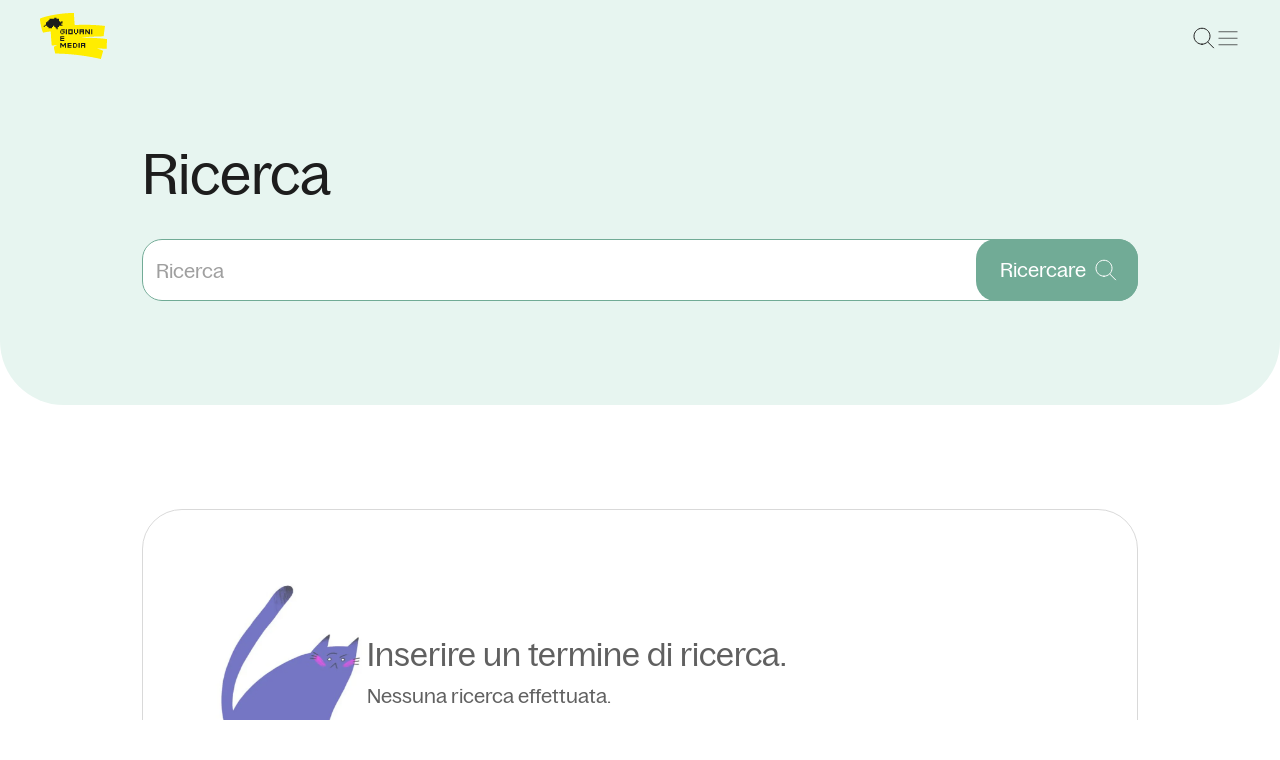

--- FILE ---
content_type: text/html; charset=utf-8
request_url: https://giovaniemedia.ch/ricerca
body_size: 44172
content:
<!DOCTYPE html><html lang="it"><head><meta charSet="utf-8"/><meta name="viewport" content="width=device-width, initial-scale=1"/><link rel="stylesheet" href="/_next/static/css/9d32800f18957292.css" data-precedence="next"/><link rel="preload" as="script" fetchPriority="low" href="/_next/static/chunks/webpack-e5a851481e7b2312.js"/><script src="/_next/static/chunks/4bd1b696-03d053236bf24bb1.js" async=""></script><script src="/_next/static/chunks/1684-9c36378c398a575a.js" async=""></script><script src="/_next/static/chunks/main-app-5518523dddf30468.js" async=""></script><script src="/_next/static/chunks/5728-b20839215c281f04.js" async=""></script><script src="/_next/static/chunks/4369-2911c82dfa9ce33f.js" async=""></script><script src="/_next/static/chunks/6174-7c7c015ba25f3e77.js" async=""></script><script src="/_next/static/chunks/app/%5Blocale%5D/layout-cd00d3ccdc167ed5.js" async=""></script><script src="/_next/static/chunks/8192-b586a0e4e0e29f4c.js" async=""></script><script src="/_next/static/chunks/4507-9e423d534376b921.js" async=""></script><script src="/_next/static/chunks/4717-27432d9e1725f314.js" async=""></script><script src="/_next/static/chunks/4838-0afd8d27b86b0a06.js" async=""></script><script src="/_next/static/chunks/app/%5Blocale%5D/search/page-85b83723ad3f88f5.js" async=""></script><script src="/_next/static/chunks/app/%5Blocale%5D/search/loading-7ddaea4b21e04856.js" async=""></script><script src="/_next/static/chunks/app/%5Blocale%5D/not-found-4577bcb73307d55d.js" async=""></script><script src="/_next/static/chunks/8058-bc437177e9fed850.js" async=""></script><script src="/_next/static/chunks/app/%5Blocale%5D/page-cd334bca13b58b0f.js" async=""></script><meta name="next-size-adjust" content=""/><title>Giovani e media</title><meta name="description" content="Piattaforma nazionale per la promozione delle competenze mediali"/><link rel="icon" href="/icon.svg?a79f23fca3f8dd9f" type="image/svg+xml" sizes="any"/><script>document.querySelectorAll('body link[rel="icon"], body link[rel="apple-touch-icon"]').forEach(el => document.head.appendChild(el))</script><script src="/_next/static/chunks/polyfills-42372ed130431b0a.js" noModule=""></script><style data-emotion="mui-global 1prfaxn">@-webkit-keyframes mui-auto-fill{from{display:block;}}@keyframes mui-auto-fill{from{display:block;}}@-webkit-keyframes mui-auto-fill-cancel{from{display:block;}}@keyframes mui-auto-fill-cancel{from{display:block;}}</style><style data-emotion="mui gv1pgu l7bjky 1y3ojfh 1u1uodl 1r7u35h 19dc9ky 1v5y515 depviu 142mov6 2bcaa0 1rr3ojj 0 ofmxw1 e2gtlj 1eja67w 13kljgf 17tvfml 13t1qfy 1qo22v0 10ivx2w 17r8ksp 5cbmr2 14kp9tz sk7ioq lfd4vv 4sszgj lh9tgk 1pk1fka h2v8xi 5v2ak0 w4cd9x 12d778k 1302j6v 1g78ho2 1m8d8xs 1bzpjtd o0cccd 1njhnip 8zxz29 1fbrjtw 1gw7h1r 178yklu wlmel0 86hf2r 1tjs6m6 1i8qex6">@media print{.mui-gv1pgu{position:absolute!important;}}.mui-gv1pgu .MuiDialog-paper{background:#DEDEF5;max-width:500px;border-radius:20px;border:none;position:absolute;right:40px;bottom:40px;}.mui-l7bjky{display:-webkit-box;display:-webkit-flex;display:-ms-flexbox;display:flex;-webkit-flex-direction:row;-ms-flex-direction:row;flex-direction:row;display:-webkit-box;display:-webkit-flex;display:-ms-flexbox;display:flex;-webkit-box-pack:justify;-webkit-justify-content:space-between;justify-content:space-between;-webkit-align-items:center;-webkit-box-align:center;-ms-flex-align:center;align-items:center;background-color:#E7F5F0;}@media (min-width:0px){.mui-l7bjky{padding:8px 20px;}}@media (min-width:768px){.mui-l7bjky{padding:8px 40px;}}.mui-1y3ojfh{display:-webkit-box;display:-webkit-flex;display:-ms-flexbox;display:flex;-webkit-flex-direction:row;-ms-flex-direction:row;flex-direction:row;gap:16px;-webkit-align-items:center;-webkit-box-align:center;-ms-flex-align:center;align-items:center;}.mui-1u1uodl{font-family:BagossStandard,sans-serif;font-weight:500;font-size:0.875rem;line-height:1.75;text-transform:uppercase;min-width:64px;padding:6px 16px;border:0;border-radius:4px;-webkit-transition:background-color 250ms cubic-bezier(0.4, 0, 0.2, 1) 0ms,box-shadow 250ms cubic-bezier(0.4, 0, 0.2, 1) 0ms,border-color 250ms cubic-bezier(0.4, 0, 0.2, 1) 0ms,color 250ms cubic-bezier(0.4, 0, 0.2, 1) 0ms;transition:background-color 250ms cubic-bezier(0.4, 0, 0.2, 1) 0ms,box-shadow 250ms cubic-bezier(0.4, 0, 0.2, 1) 0ms,border-color 250ms cubic-bezier(0.4, 0, 0.2, 1) 0ms,color 250ms cubic-bezier(0.4, 0, 0.2, 1) 0ms;padding:6px 8px;color:var(--variant-textColor);background-color:var(--variant-textBg);--variant-textColor:#1976d2;--variant-outlinedColor:#1976d2;--variant-outlinedBorder:rgba(25, 118, 210, 0.5);--variant-containedColor:#fff;--variant-containedBg:#1976d2;box-shadow:none;-webkit-transition:background-color 250ms cubic-bezier(0.4, 0, 0.2, 1) 0ms,box-shadow 250ms cubic-bezier(0.4, 0, 0.2, 1) 0ms,border-color 250ms cubic-bezier(0.4, 0, 0.2, 1) 0ms;transition:background-color 250ms cubic-bezier(0.4, 0, 0.2, 1) 0ms,box-shadow 250ms cubic-bezier(0.4, 0, 0.2, 1) 0ms,border-color 250ms cubic-bezier(0.4, 0, 0.2, 1) 0ms;text-transform:none;border-radius:1.25rem;border-color:#C9C9C9;padding:16px 24px;color:#1D1D1D;font-size:1.5rem;line-height:1.3;margin:unset;color:#1D1D1D;font-size:1.5rem;line-height:1.3;margin:unset;-webkit-transition:opacity 200ms ease-in;transition:opacity 200ms ease-in;padding:0px;min-width:0;opacity:1;}.mui-1u1uodl:hover{-webkit-text-decoration:none;text-decoration:none;}.mui-1u1uodl.Mui-disabled{color:rgba(0, 0, 0, 0.26);}@media (hover: hover){.mui-1u1uodl:hover{--variant-containedBg:#1565c0;--variant-textBg:rgba(25, 118, 210, 0.04);--variant-outlinedBorder:#1976d2;--variant-outlinedBg:rgba(25, 118, 210, 0.04);}}.mui-1u1uodl:hover{box-shadow:none;}.mui-1u1uodl.Mui-focusVisible{box-shadow:none;}.mui-1u1uodl:active{box-shadow:none;}.mui-1u1uodl.Mui-disabled{box-shadow:none;}.mui-1u1uodl.MuiButton-loading{color:transparent;}@media (max-width:768px){.mui-1u1uodl{font-size:1.25rem;line-height:1.4;}}.mui-1u1uodl:hover{background:none;border-color:#474747;}.mui-1u1uodl:focus{background:none;border-color:#2b71c0;}@media (max-width:768px){.mui-1u1uodl{font-size:1.25rem;line-height:1.4;}}.mui-1u1uodl:hover{opacity:1;}.mui-1r7u35h{display:-webkit-inline-box;display:-webkit-inline-flex;display:-ms-inline-flexbox;display:inline-flex;-webkit-align-items:center;-webkit-box-align:center;-ms-flex-align:center;align-items:center;-webkit-box-pack:center;-ms-flex-pack:center;-webkit-justify-content:center;justify-content:center;position:relative;box-sizing:border-box;-webkit-tap-highlight-color:transparent;background-color:transparent;outline:0;border:0;margin:0;border-radius:0;padding:0;cursor:pointer;-webkit-user-select:none;-moz-user-select:none;-ms-user-select:none;user-select:none;vertical-align:middle;-moz-appearance:none;-webkit-appearance:none;-webkit-text-decoration:none;text-decoration:none;color:inherit;font-family:BagossStandard,sans-serif;font-weight:500;font-size:0.875rem;line-height:1.75;text-transform:uppercase;min-width:64px;padding:6px 16px;border:0;border-radius:4px;-webkit-transition:background-color 250ms cubic-bezier(0.4, 0, 0.2, 1) 0ms,box-shadow 250ms cubic-bezier(0.4, 0, 0.2, 1) 0ms,border-color 250ms cubic-bezier(0.4, 0, 0.2, 1) 0ms,color 250ms cubic-bezier(0.4, 0, 0.2, 1) 0ms;transition:background-color 250ms cubic-bezier(0.4, 0, 0.2, 1) 0ms,box-shadow 250ms cubic-bezier(0.4, 0, 0.2, 1) 0ms,border-color 250ms cubic-bezier(0.4, 0, 0.2, 1) 0ms,color 250ms cubic-bezier(0.4, 0, 0.2, 1) 0ms;padding:6px 8px;color:var(--variant-textColor);background-color:var(--variant-textBg);--variant-textColor:#1976d2;--variant-outlinedColor:#1976d2;--variant-outlinedBorder:rgba(25, 118, 210, 0.5);--variant-containedColor:#fff;--variant-containedBg:#1976d2;box-shadow:none;-webkit-transition:background-color 250ms cubic-bezier(0.4, 0, 0.2, 1) 0ms,box-shadow 250ms cubic-bezier(0.4, 0, 0.2, 1) 0ms,border-color 250ms cubic-bezier(0.4, 0, 0.2, 1) 0ms;transition:background-color 250ms cubic-bezier(0.4, 0, 0.2, 1) 0ms,box-shadow 250ms cubic-bezier(0.4, 0, 0.2, 1) 0ms,border-color 250ms cubic-bezier(0.4, 0, 0.2, 1) 0ms;text-transform:none;border-radius:1.25rem;border-color:#C9C9C9;padding:16px 24px;color:#1D1D1D;font-size:1.5rem;line-height:1.3;margin:unset;color:#1D1D1D;font-size:1.5rem;line-height:1.3;margin:unset;-webkit-transition:opacity 200ms ease-in;transition:opacity 200ms ease-in;padding:0px;min-width:0;opacity:1;}.mui-1r7u35h::-moz-focus-inner{border-style:none;}.mui-1r7u35h.Mui-disabled{pointer-events:none;cursor:default;}@media print{.mui-1r7u35h{-webkit-print-color-adjust:exact;color-adjust:exact;}}.mui-1r7u35h:hover{-webkit-text-decoration:none;text-decoration:none;}.mui-1r7u35h.Mui-disabled{color:rgba(0, 0, 0, 0.26);}@media (hover: hover){.mui-1r7u35h:hover{--variant-containedBg:#1565c0;--variant-textBg:rgba(25, 118, 210, 0.04);--variant-outlinedBorder:#1976d2;--variant-outlinedBg:rgba(25, 118, 210, 0.04);}}.mui-1r7u35h:hover{box-shadow:none;}.mui-1r7u35h.Mui-focusVisible{box-shadow:none;}.mui-1r7u35h:active{box-shadow:none;}.mui-1r7u35h.Mui-disabled{box-shadow:none;}.mui-1r7u35h.MuiButton-loading{color:transparent;}@media (max-width:768px){.mui-1r7u35h{font-size:1.25rem;line-height:1.4;}}.mui-1r7u35h:hover{background:none;border-color:#474747;}.mui-1r7u35h:focus{background:none;border-color:#2b71c0;}@media (max-width:768px){.mui-1r7u35h{font-size:1.25rem;line-height:1.4;}}.mui-1r7u35h:hover{opacity:1;}.mui-19dc9ky{font-family:BagossStandard,sans-serif;font-weight:500;font-size:0.875rem;line-height:1.75;text-transform:uppercase;min-width:64px;padding:6px 16px;border:0;border-radius:4px;-webkit-transition:background-color 250ms cubic-bezier(0.4, 0, 0.2, 1) 0ms,box-shadow 250ms cubic-bezier(0.4, 0, 0.2, 1) 0ms,border-color 250ms cubic-bezier(0.4, 0, 0.2, 1) 0ms,color 250ms cubic-bezier(0.4, 0, 0.2, 1) 0ms;transition:background-color 250ms cubic-bezier(0.4, 0, 0.2, 1) 0ms,box-shadow 250ms cubic-bezier(0.4, 0, 0.2, 1) 0ms,border-color 250ms cubic-bezier(0.4, 0, 0.2, 1) 0ms,color 250ms cubic-bezier(0.4, 0, 0.2, 1) 0ms;padding:6px 8px;color:var(--variant-textColor);background-color:var(--variant-textBg);--variant-textColor:#1976d2;--variant-outlinedColor:#1976d2;--variant-outlinedBorder:rgba(25, 118, 210, 0.5);--variant-containedColor:#fff;--variant-containedBg:#1976d2;box-shadow:none;-webkit-transition:background-color 250ms cubic-bezier(0.4, 0, 0.2, 1) 0ms,box-shadow 250ms cubic-bezier(0.4, 0, 0.2, 1) 0ms,border-color 250ms cubic-bezier(0.4, 0, 0.2, 1) 0ms;transition:background-color 250ms cubic-bezier(0.4, 0, 0.2, 1) 0ms,box-shadow 250ms cubic-bezier(0.4, 0, 0.2, 1) 0ms,border-color 250ms cubic-bezier(0.4, 0, 0.2, 1) 0ms;text-transform:none;border-radius:1.25rem;border-color:#C9C9C9;padding:16px 24px;color:#1D1D1D;font-size:1.5rem;line-height:1.3;margin:unset;color:#1D1D1D;font-size:1.5rem;line-height:1.3;margin:unset;-webkit-transition:opacity 200ms ease-in;transition:opacity 200ms ease-in;padding:0px;min-width:0;opacity:0.7;}.mui-19dc9ky:hover{-webkit-text-decoration:none;text-decoration:none;}.mui-19dc9ky.Mui-disabled{color:rgba(0, 0, 0, 0.26);}@media (hover: hover){.mui-19dc9ky:hover{--variant-containedBg:#1565c0;--variant-textBg:rgba(25, 118, 210, 0.04);--variant-outlinedBorder:#1976d2;--variant-outlinedBg:rgba(25, 118, 210, 0.04);}}.mui-19dc9ky:hover{box-shadow:none;}.mui-19dc9ky.Mui-focusVisible{box-shadow:none;}.mui-19dc9ky:active{box-shadow:none;}.mui-19dc9ky.Mui-disabled{box-shadow:none;}.mui-19dc9ky.MuiButton-loading{color:transparent;}@media (max-width:768px){.mui-19dc9ky{font-size:1.25rem;line-height:1.4;}}.mui-19dc9ky:hover{background:none;border-color:#474747;}.mui-19dc9ky:focus{background:none;border-color:#2b71c0;}@media (max-width:768px){.mui-19dc9ky{font-size:1.25rem;line-height:1.4;}}.mui-19dc9ky:hover{opacity:1;}.mui-1v5y515{display:-webkit-inline-box;display:-webkit-inline-flex;display:-ms-inline-flexbox;display:inline-flex;-webkit-align-items:center;-webkit-box-align:center;-ms-flex-align:center;align-items:center;-webkit-box-pack:center;-ms-flex-pack:center;-webkit-justify-content:center;justify-content:center;position:relative;box-sizing:border-box;-webkit-tap-highlight-color:transparent;background-color:transparent;outline:0;border:0;margin:0;border-radius:0;padding:0;cursor:pointer;-webkit-user-select:none;-moz-user-select:none;-ms-user-select:none;user-select:none;vertical-align:middle;-moz-appearance:none;-webkit-appearance:none;-webkit-text-decoration:none;text-decoration:none;color:inherit;font-family:BagossStandard,sans-serif;font-weight:500;font-size:0.875rem;line-height:1.75;text-transform:uppercase;min-width:64px;padding:6px 16px;border:0;border-radius:4px;-webkit-transition:background-color 250ms cubic-bezier(0.4, 0, 0.2, 1) 0ms,box-shadow 250ms cubic-bezier(0.4, 0, 0.2, 1) 0ms,border-color 250ms cubic-bezier(0.4, 0, 0.2, 1) 0ms,color 250ms cubic-bezier(0.4, 0, 0.2, 1) 0ms;transition:background-color 250ms cubic-bezier(0.4, 0, 0.2, 1) 0ms,box-shadow 250ms cubic-bezier(0.4, 0, 0.2, 1) 0ms,border-color 250ms cubic-bezier(0.4, 0, 0.2, 1) 0ms,color 250ms cubic-bezier(0.4, 0, 0.2, 1) 0ms;padding:6px 8px;color:var(--variant-textColor);background-color:var(--variant-textBg);--variant-textColor:#1976d2;--variant-outlinedColor:#1976d2;--variant-outlinedBorder:rgba(25, 118, 210, 0.5);--variant-containedColor:#fff;--variant-containedBg:#1976d2;box-shadow:none;-webkit-transition:background-color 250ms cubic-bezier(0.4, 0, 0.2, 1) 0ms,box-shadow 250ms cubic-bezier(0.4, 0, 0.2, 1) 0ms,border-color 250ms cubic-bezier(0.4, 0, 0.2, 1) 0ms;transition:background-color 250ms cubic-bezier(0.4, 0, 0.2, 1) 0ms,box-shadow 250ms cubic-bezier(0.4, 0, 0.2, 1) 0ms,border-color 250ms cubic-bezier(0.4, 0, 0.2, 1) 0ms;text-transform:none;border-radius:1.25rem;border-color:#C9C9C9;padding:16px 24px;color:#1D1D1D;font-size:1.5rem;line-height:1.3;margin:unset;color:#1D1D1D;font-size:1.5rem;line-height:1.3;margin:unset;-webkit-transition:opacity 200ms ease-in;transition:opacity 200ms ease-in;padding:0px;min-width:0;opacity:0.7;}.mui-1v5y515::-moz-focus-inner{border-style:none;}.mui-1v5y515.Mui-disabled{pointer-events:none;cursor:default;}@media print{.mui-1v5y515{-webkit-print-color-adjust:exact;color-adjust:exact;}}.mui-1v5y515:hover{-webkit-text-decoration:none;text-decoration:none;}.mui-1v5y515.Mui-disabled{color:rgba(0, 0, 0, 0.26);}@media (hover: hover){.mui-1v5y515:hover{--variant-containedBg:#1565c0;--variant-textBg:rgba(25, 118, 210, 0.04);--variant-outlinedBorder:#1976d2;--variant-outlinedBg:rgba(25, 118, 210, 0.04);}}.mui-1v5y515:hover{box-shadow:none;}.mui-1v5y515.Mui-focusVisible{box-shadow:none;}.mui-1v5y515:active{box-shadow:none;}.mui-1v5y515.Mui-disabled{box-shadow:none;}.mui-1v5y515.MuiButton-loading{color:transparent;}@media (max-width:768px){.mui-1v5y515{font-size:1.25rem;line-height:1.4;}}.mui-1v5y515:hover{background:none;border-color:#474747;}.mui-1v5y515:focus{background:none;border-color:#2b71c0;}@media (max-width:768px){.mui-1v5y515{font-size:1.25rem;line-height:1.4;}}.mui-1v5y515:hover{opacity:1;}@media print{.mui-depviu{position:absolute!important;}}.mui-142mov6{z-index:1200;}.mui-142mov6 .MuiDrawer-paper{border-bottom-left-radius:64px;border-bottom-right-radius:64px;}.mui-2bcaa0{background-color:transparent;}@media (min-width:0px){.mui-2bcaa0{border-radius:12px;margin-top:72px;padding-top:0px;padding-bottom:0px;}}@media (min-width:768px){.mui-2bcaa0{border-radius:40px;margin-top:80px;padding-top:0px;padding-bottom:0px;}}.mui-2bcaa0.text-block+div.link-block{margin-top:16px;}.mui-2bcaa0.link-block:has(+ div.text-block)+.text-block{margin-top:16px;}.mui-2bcaa0.link-block:has(+ div.text-block-with-title)+.text-block-with-title{margin-top:32px;}.mui-2bcaa0.link-block+div.link-block{margin-top:0px;}.mui-2bcaa0.link-block+div.link-block a{border-top-left-radius:0;border-top-right-radius:0;}.mui-2bcaa0.link-block:has(+ div.link-block) a{margin-bottom:8px;border-bottom-left-radius:0;border-bottom-right-radius:0;}.mui-1rr3ojj{display:-webkit-box;display:-webkit-flex;display:-ms-flexbox;display:flex;-webkit-flex-direction:column;-ms-flex-direction:column;flex-direction:column;-webkit-box-pack:center;-ms-flex-pack:center;-webkit-justify-content:center;justify-content:center;display:-webkit-box;display:-webkit-flex;display:-ms-flexbox;display:flex;}@media (min-width:0px){.mui-1rr3ojj{margin:0 20px;}}@media (min-width:768px){.mui-1rr3ojj{margin:0 40px;}}.mui-ofmxw1{margin-top:104px;padding-top:80px;padding-bottom:64px;background-color:#E7F5F0;border-top-right-radius:64px;border-top-left-radius:64px;}.mui-e2gtlj{background-color:transparent;}@media (min-width:0px){.mui-e2gtlj{border-radius:12px;margin-top:0px;padding-top:0px;padding-bottom:0px;}}@media (min-width:768px){.mui-e2gtlj{border-radius:40px;margin-top:0px;padding-top:0px;padding-bottom:0px;}}.mui-e2gtlj.text-block+div.link-block{margin-top:16px;}.mui-e2gtlj.link-block:has(+ div.text-block)+.text-block{margin-top:16px;}.mui-e2gtlj.link-block:has(+ div.text-block-with-title)+.text-block-with-title{margin-top:32px;}.mui-e2gtlj.link-block+div.link-block{margin-top:0px;}.mui-e2gtlj.link-block+div.link-block a{border-top-left-radius:0;border-top-right-radius:0;}.mui-e2gtlj.link-block:has(+ div.link-block) a{margin-bottom:8px;border-bottom-left-radius:0;border-bottom-right-radius:0;}.mui-1eja67w{display:-webkit-box;display:-webkit-flex;display:-ms-flexbox;display:flex;-webkit-flex-direction:column;-ms-flex-direction:column;flex-direction:column;display:-webkit-box;display:-webkit-flex;display:-ms-flexbox;display:flex;-webkit-flex-direction:row;-ms-flex-direction:row;flex-direction:row;gap:24px;margin-bottom:64px;}.mui-13kljgf{margin:0;color:#1D1D1D;font-size:1.25rem;line-height:1.3;font-family:BagossStandard,sans-serif;font-weight:400;-webkit-transition:opacity 200ms ease-in;transition:opacity 200ms ease-in;opacity:0.6;}@media (max-width:768px){.mui-13kljgf{font-size:1.125rem;line-height:1.3;}}.mui-13kljgf:hover{opacity:1;}.mui-17tvfml{margin:0;color:#1D1D1D;font-size:1.25rem;line-height:1.3;font-family:BagossStandard,sans-serif;font-weight:400;-webkit-transition:opacity 200ms ease-in;transition:opacity 200ms ease-in;opacity:1;}@media (max-width:768px){.mui-17tvfml{font-size:1.125rem;line-height:1.3;}}.mui-17tvfml:hover{opacity:1;}.mui-13t1qfy{display:-webkit-box;display:-webkit-flex;display:-ms-flexbox;display:flex;-webkit-flex-direction:column;-ms-flex-direction:column;flex-direction:column;display:-webkit-box;display:-webkit-flex;display:-ms-flexbox;display:flex;-webkit-flex-direction:column;-ms-flex-direction:column;flex-direction:column;gap:40px;-webkit-box-pack:justify;-webkit-justify-content:space-between;justify-content:space-between;}.mui-1qo22v0{display:-webkit-box;display:-webkit-flex;display:-ms-flexbox;display:flex;-webkit-flex-direction:column;-ms-flex-direction:column;flex-direction:column;display:-webkit-box;display:-webkit-flex;display:-ms-flexbox;display:flex;-webkit-flex-direction:column;-ms-flex-direction:column;flex-direction:column;gap:24px;}.mui-10ivx2w{margin:0;color:#1D1D1D;font-size:1.25rem;line-height:1.3;font-family:BagossStandard,sans-serif;font-weight:400;}@media (max-width:768px){.mui-10ivx2w{font-size:1.125rem;line-height:1.3;}}.mui-17r8ksp{display:-webkit-box;display:-webkit-flex;display:-ms-flexbox;display:flex;-webkit-flex-direction:column;-ms-flex-direction:column;flex-direction:column;display:-webkit-box;display:-webkit-flex;display:-ms-flexbox;display:flex;-webkit-flex-direction:column;-ms-flex-direction:column;flex-direction:column;gap:16px;}.mui-5cbmr2{margin:0;color:#1D1D1D;font-size:1rem;line-height:1.3;}@media (max-width:768px){.mui-5cbmr2{font-size:0.875rem;line-height:1.3;}}.mui-14kp9tz{display:-webkit-box;display:-webkit-flex;display:-ms-flexbox;display:flex;-webkit-flex-direction:column;-ms-flex-direction:column;flex-direction:column;display:-webkit-box;display:-webkit-flex;display:-ms-flexbox;display:flex;-webkit-flex-direction:row;-ms-flex-direction:row;flex-direction:row;-webkit-box-pack:justify;-webkit-justify-content:space-between;justify-content:space-between;}@media (min-width:0px){.mui-14kp9tz{margin-top:64px;}}@media (min-width:768px){.mui-14kp9tz{margin-top:120px;}}.mui-sk7ioq{background-color:#E7F5F0;border-bottom-right-radius:64px;border-bottom-left-radius:64px;}@media (min-width:0px){.mui-sk7ioq{padding-top:48px;padding-bottom:80px;}}@media (min-width:768px){.mui-sk7ioq{padding-top:64px;padding-bottom:104px;}}.mui-lfd4vv{margin:0;color:#1D1D1D;font-size:3.5rem;line-height:1.2;font-family:BagossStandard,sans-serif;font-weight:400;margin-bottom:32px;}@media (max-width:768px){.mui-lfd4vv{font-size:2.25rem;line-height:1.2;}}.mui-4sszgj{display:-webkit-box;display:-webkit-flex;display:-ms-flexbox;display:flex;-webkit-flex-direction:row;-ms-flex-direction:row;flex-direction:row;position:relative;}.mui-lh9tgk{color:rgba(0, 0, 0, 0.87);font-size:1.25rem;line-height:1.4375em;font-family:BagossStandard,sans-serif;font-weight:400;box-sizing:border-box;position:relative;cursor:text;display:-webkit-inline-box;display:-webkit-inline-flex;display:-ms-inline-flexbox;display:inline-flex;-webkit-align-items:center;-webkit-box-align:center;-ms-flex-align:center;align-items:center;width:100%;position:relative;border-radius:4px;z-index:1;color:#1D1D1D;font-size:1.25rem;line-height:1.3;font-family:BagossStandard,sans-serif;font-weight:400;background:white;border-radius:20px;height:62px;}@media (max-width:768px){.mui-lh9tgk{font-size:1.125rem;line-height:1.3;}}.mui-lh9tgk.Mui-disabled{color:rgba(0, 0, 0, 0.38);cursor:default;}.mui-lh9tgk:hover .MuiOutlinedInput-notchedOutline{border-color:rgba(0, 0, 0, 0.87);}@media (hover: none){.mui-lh9tgk:hover .MuiOutlinedInput-notchedOutline{border-color:rgba(0, 0, 0, 0.23);}}.mui-lh9tgk.Mui-focused .MuiOutlinedInput-notchedOutline{border-width:2px;}.mui-lh9tgk.Mui-focused .MuiOutlinedInput-notchedOutline{border-color:#1976d2;}.mui-lh9tgk.Mui-error .MuiOutlinedInput-notchedOutline{border-color:#d32f2f;}.mui-lh9tgk.Mui-disabled .MuiOutlinedInput-notchedOutline{border-color:rgba(0, 0, 0, 0.26);}@media (max-width:768px){.mui-lh9tgk{font-size:1.125rem;line-height:1.3;}}.mui-lh9tgk:hover .MuiOutlinedInput-notchedOutline{border:1px solid transparent;}.mui-lh9tgk .MuiInputBase-root.Mui-focused .MuiOutlinedInput-notchedOutline{border:1px solid #71AB96;}.mui-lh9tgk .MuiOutlinedInput-notchedOutline{border:1px solid transparent;}.mui-lh9tgk input:focus~fieldset.MuiOutlinedInput-notchedOutline{border:1px solid #71AB96!important;}.mui-1pk1fka{font:inherit;letter-spacing:inherit;color:currentColor;padding:4px 0 5px;border:0;box-sizing:content-box;background:none;height:1.4375em;margin:0;-webkit-tap-highlight-color:transparent;display:block;min-width:0;width:100%;-webkit-animation-name:mui-auto-fill-cancel;animation-name:mui-auto-fill-cancel;-webkit-animation-duration:10ms;animation-duration:10ms;padding:16.5px 14px;}.mui-1pk1fka::-webkit-input-placeholder{color:currentColor;opacity:0.42;-webkit-transition:opacity 200ms cubic-bezier(0.4, 0, 0.2, 1) 0ms;transition:opacity 200ms cubic-bezier(0.4, 0, 0.2, 1) 0ms;}.mui-1pk1fka::-moz-placeholder{color:currentColor;opacity:0.42;-webkit-transition:opacity 200ms cubic-bezier(0.4, 0, 0.2, 1) 0ms;transition:opacity 200ms cubic-bezier(0.4, 0, 0.2, 1) 0ms;}.mui-1pk1fka::-ms-input-placeholder{color:currentColor;opacity:0.42;-webkit-transition:opacity 200ms cubic-bezier(0.4, 0, 0.2, 1) 0ms;transition:opacity 200ms cubic-bezier(0.4, 0, 0.2, 1) 0ms;}.mui-1pk1fka:focus{outline:0;}.mui-1pk1fka:invalid{box-shadow:none;}.mui-1pk1fka::-webkit-search-decoration{-webkit-appearance:none;}label[data-shrink=false]+.MuiInputBase-formControl .mui-1pk1fka::-webkit-input-placeholder{opacity:0!important;}label[data-shrink=false]+.MuiInputBase-formControl .mui-1pk1fka::-moz-placeholder{opacity:0!important;}label[data-shrink=false]+.MuiInputBase-formControl .mui-1pk1fka::-ms-input-placeholder{opacity:0!important;}label[data-shrink=false]+.MuiInputBase-formControl .mui-1pk1fka:focus::-webkit-input-placeholder{opacity:0.42;}label[data-shrink=false]+.MuiInputBase-formControl .mui-1pk1fka:focus::-moz-placeholder{opacity:0.42;}label[data-shrink=false]+.MuiInputBase-formControl .mui-1pk1fka:focus::-ms-input-placeholder{opacity:0.42;}.mui-1pk1fka.Mui-disabled{opacity:1;-webkit-text-fill-color:rgba(0, 0, 0, 0.38);}.mui-1pk1fka:-webkit-autofill{-webkit-animation-duration:5000s;animation-duration:5000s;-webkit-animation-name:mui-auto-fill;animation-name:mui-auto-fill;}.mui-1pk1fka:-webkit-autofill{border-radius:inherit;}.mui-h2v8xi{border-color:rgba(0, 0, 0, 0.23);}.mui-5v2ak0{text-align:left;position:absolute;bottom:0;right:0;top:-5px;left:0;margin:0;padding:0 8px;pointer-events:none;border-radius:inherit;border-style:solid;border-width:1px;overflow:hidden;min-width:0%;border-color:rgba(0, 0, 0, 0.23);}.mui-w4cd9x{float:unset;width:auto;overflow:hidden;padding:0;line-height:11px;-webkit-transition:width 150ms cubic-bezier(0.0, 0, 0.2, 1) 0ms;transition:width 150ms cubic-bezier(0.0, 0, 0.2, 1) 0ms;}.mui-12d778k{font-family:BagossStandard,sans-serif;font-weight:500;font-size:0.875rem;line-height:1.75;text-transform:uppercase;min-width:64px;padding:6px 16px;border:0;border-radius:4px;-webkit-transition:background-color 250ms cubic-bezier(0.4, 0, 0.2, 1) 0ms,box-shadow 250ms cubic-bezier(0.4, 0, 0.2, 1) 0ms,border-color 250ms cubic-bezier(0.4, 0, 0.2, 1) 0ms,color 250ms cubic-bezier(0.4, 0, 0.2, 1) 0ms;transition:background-color 250ms cubic-bezier(0.4, 0, 0.2, 1) 0ms,box-shadow 250ms cubic-bezier(0.4, 0, 0.2, 1) 0ms,border-color 250ms cubic-bezier(0.4, 0, 0.2, 1) 0ms,color 250ms cubic-bezier(0.4, 0, 0.2, 1) 0ms;padding:5px 15px;border:1px solid currentColor;border-color:var(--variant-outlinedBorder, currentColor);background-color:var(--variant-outlinedBg);color:var(--variant-outlinedColor);--variant-textColor:#1976d2;--variant-outlinedColor:#1976d2;--variant-outlinedBorder:rgba(25, 118, 210, 0.5);--variant-containedColor:#fff;--variant-containedBg:#1976d2;box-shadow:none;-webkit-transition:background-color 250ms cubic-bezier(0.4, 0, 0.2, 1) 0ms,box-shadow 250ms cubic-bezier(0.4, 0, 0.2, 1) 0ms,border-color 250ms cubic-bezier(0.4, 0, 0.2, 1) 0ms;transition:background-color 250ms cubic-bezier(0.4, 0, 0.2, 1) 0ms,box-shadow 250ms cubic-bezier(0.4, 0, 0.2, 1) 0ms,border-color 250ms cubic-bezier(0.4, 0, 0.2, 1) 0ms;text-transform:none;border-radius:1.25rem;border-color:#C9C9C9;padding:16px 24px;color:#1D1D1D;font-size:1.5rem;line-height:1.3;margin:unset;color:#1D1D1D;font-size:1.5rem;line-height:1.3;margin:unset;z-index:10;color:white;font-size:1.25rem;line-height:1.3;font-family:BagossStandard,sans-serif;font-weight:400;height:62px;position:absolute;right:0;background:#71AB96;border:none;}.mui-12d778k:hover{-webkit-text-decoration:none;text-decoration:none;}.mui-12d778k.Mui-disabled{color:rgba(0, 0, 0, 0.26);}.mui-12d778k.Mui-disabled{border:1px solid rgba(0, 0, 0, 0.12);}@media (hover: hover){.mui-12d778k:hover{--variant-containedBg:#1565c0;--variant-textBg:rgba(25, 118, 210, 0.04);--variant-outlinedBorder:#1976d2;--variant-outlinedBg:rgba(25, 118, 210, 0.04);}}.mui-12d778k:hover{box-shadow:none;}.mui-12d778k.Mui-focusVisible{box-shadow:none;}.mui-12d778k:active{box-shadow:none;}.mui-12d778k.Mui-disabled{box-shadow:none;}.mui-12d778k.MuiButton-loading{color:transparent;}@media (max-width:768px){.mui-12d778k{font-size:1.25rem;line-height:1.4;}}.mui-12d778k:hover{background:none;border-color:#474747;}.mui-12d778k:focus{background:none;border-color:#2b71c0;}@media (max-width:768px){.mui-12d778k{font-size:1.25rem;line-height:1.4;}}@media (max-width:768px){.mui-12d778k{font-size:1.125rem;line-height:1.3;}}.mui-12d778k:hover{background:#487565;}.mui-12d778k:focus{background:#487565;}.mui-12d778k:disabled{background:#71AB96;color:#FFFFFF;}.mui-1302j6v{display:-webkit-inline-box;display:-webkit-inline-flex;display:-ms-inline-flexbox;display:inline-flex;-webkit-align-items:center;-webkit-box-align:center;-ms-flex-align:center;align-items:center;-webkit-box-pack:center;-ms-flex-pack:center;-webkit-justify-content:center;justify-content:center;position:relative;box-sizing:border-box;-webkit-tap-highlight-color:transparent;background-color:transparent;outline:0;border:0;margin:0;border-radius:0;padding:0;cursor:pointer;-webkit-user-select:none;-moz-user-select:none;-ms-user-select:none;user-select:none;vertical-align:middle;-moz-appearance:none;-webkit-appearance:none;-webkit-text-decoration:none;text-decoration:none;color:inherit;font-family:BagossStandard,sans-serif;font-weight:500;font-size:0.875rem;line-height:1.75;text-transform:uppercase;min-width:64px;padding:6px 16px;border:0;border-radius:4px;-webkit-transition:background-color 250ms cubic-bezier(0.4, 0, 0.2, 1) 0ms,box-shadow 250ms cubic-bezier(0.4, 0, 0.2, 1) 0ms,border-color 250ms cubic-bezier(0.4, 0, 0.2, 1) 0ms,color 250ms cubic-bezier(0.4, 0, 0.2, 1) 0ms;transition:background-color 250ms cubic-bezier(0.4, 0, 0.2, 1) 0ms,box-shadow 250ms cubic-bezier(0.4, 0, 0.2, 1) 0ms,border-color 250ms cubic-bezier(0.4, 0, 0.2, 1) 0ms,color 250ms cubic-bezier(0.4, 0, 0.2, 1) 0ms;padding:5px 15px;border:1px solid currentColor;border-color:var(--variant-outlinedBorder, currentColor);background-color:var(--variant-outlinedBg);color:var(--variant-outlinedColor);--variant-textColor:#1976d2;--variant-outlinedColor:#1976d2;--variant-outlinedBorder:rgba(25, 118, 210, 0.5);--variant-containedColor:#fff;--variant-containedBg:#1976d2;box-shadow:none;-webkit-transition:background-color 250ms cubic-bezier(0.4, 0, 0.2, 1) 0ms,box-shadow 250ms cubic-bezier(0.4, 0, 0.2, 1) 0ms,border-color 250ms cubic-bezier(0.4, 0, 0.2, 1) 0ms;transition:background-color 250ms cubic-bezier(0.4, 0, 0.2, 1) 0ms,box-shadow 250ms cubic-bezier(0.4, 0, 0.2, 1) 0ms,border-color 250ms cubic-bezier(0.4, 0, 0.2, 1) 0ms;text-transform:none;border-radius:1.25rem;border-color:#C9C9C9;padding:16px 24px;color:#1D1D1D;font-size:1.5rem;line-height:1.3;margin:unset;color:#1D1D1D;font-size:1.5rem;line-height:1.3;margin:unset;z-index:10;color:white;font-size:1.25rem;line-height:1.3;font-family:BagossStandard,sans-serif;font-weight:400;height:62px;position:absolute;right:0;background:#71AB96;border:none;}.mui-1302j6v::-moz-focus-inner{border-style:none;}.mui-1302j6v.Mui-disabled{pointer-events:none;cursor:default;}@media print{.mui-1302j6v{-webkit-print-color-adjust:exact;color-adjust:exact;}}.mui-1302j6v:hover{-webkit-text-decoration:none;text-decoration:none;}.mui-1302j6v.Mui-disabled{color:rgba(0, 0, 0, 0.26);}.mui-1302j6v.Mui-disabled{border:1px solid rgba(0, 0, 0, 0.12);}@media (hover: hover){.mui-1302j6v:hover{--variant-containedBg:#1565c0;--variant-textBg:rgba(25, 118, 210, 0.04);--variant-outlinedBorder:#1976d2;--variant-outlinedBg:rgba(25, 118, 210, 0.04);}}.mui-1302j6v:hover{box-shadow:none;}.mui-1302j6v.Mui-focusVisible{box-shadow:none;}.mui-1302j6v:active{box-shadow:none;}.mui-1302j6v.Mui-disabled{box-shadow:none;}.mui-1302j6v.MuiButton-loading{color:transparent;}@media (max-width:768px){.mui-1302j6v{font-size:1.25rem;line-height:1.4;}}.mui-1302j6v:hover{background:none;border-color:#474747;}.mui-1302j6v:focus{background:none;border-color:#2b71c0;}@media (max-width:768px){.mui-1302j6v{font-size:1.25rem;line-height:1.4;}}@media (max-width:768px){.mui-1302j6v{font-size:1.125rem;line-height:1.3;}}.mui-1302j6v:hover{background:#487565;}.mui-1302j6v:focus{background:#487565;}.mui-1302j6v:disabled{background:#71AB96;color:#FFFFFF;}.mui-1g78ho2{display:inherit;margin-right:-4px;margin-left:8px;}.mui-1g78ho2>*:nth-of-type(1){font-size:20px;}.mui-1m8d8xs{background-color:transparent;}@media (min-width:0px){.mui-1m8d8xs{border-radius:12px;margin-top:80px;padding-top:0px;padding-bottom:0px;}}@media (min-width:768px){.mui-1m8d8xs{border-radius:40px;margin-top:104px;padding-top:0px;padding-bottom:0px;}}.mui-1m8d8xs.text-block+div.link-block{margin-top:16px;}.mui-1m8d8xs.link-block:has(+ div.text-block)+.text-block{margin-top:16px;}.mui-1m8d8xs.link-block:has(+ div.text-block-with-title)+.text-block-with-title{margin-top:32px;}.mui-1m8d8xs.link-block+div.link-block{margin-top:0px;}.mui-1m8d8xs.link-block+div.link-block a{border-top-left-radius:0;border-top-right-radius:0;}.mui-1m8d8xs.link-block:has(+ div.link-block) a{margin-bottom:8px;border-bottom-left-radius:0;border-bottom-right-radius:0;}.mui-1bzpjtd{border:1px solid #C9C9C9;display:-webkit-box;display:-webkit-flex;display:-ms-flexbox;display:flex;}@media (min-width:0px){.mui-1bzpjtd{border-radius:30px;padding:48px;gap:24px;-webkit-flex-direction:column;-ms-flex-direction:column;flex-direction:column;-webkit-align-items:flex-start;-webkit-box-align:flex-start;-ms-flex-align:flex-start;align-items:flex-start;}}@media (min-width:768px){.mui-1bzpjtd{border-radius:40px;padding:64px;gap:40px;-webkit-flex-direction:row;-ms-flex-direction:row;flex-direction:row;-webkit-align-items:center;-webkit-box-align:center;-ms-flex-align:center;align-items:center;}}.mui-o0cccd{margin:0;color:#1D1D1D;font-size:2rem;line-height:1.3;font-family:BagossStandard,sans-serif;font-weight:400;margin-bottom:8px;}@media (max-width:768px){.mui-o0cccd{font-size:1.5rem;line-height:1.2;}}.mui-1njhnip{background-color:transparent;}@media (min-width:0px){.mui-1njhnip{border-radius:12px;margin-top:48px;padding-top:0px;padding-bottom:0px;}}@media (min-width:768px){.mui-1njhnip{border-radius:40px;margin-top:64px;padding-top:0px;padding-bottom:0px;}}.mui-1njhnip.text-block+div.link-block{margin-top:16px;}.mui-1njhnip.link-block:has(+ div.text-block)+.text-block{margin-top:16px;}.mui-1njhnip.link-block:has(+ div.text-block-with-title)+.text-block-with-title{margin-top:32px;}.mui-1njhnip.link-block+div.link-block{margin-top:0px;}.mui-1njhnip.link-block+div.link-block a{border-top-left-radius:0;border-top-right-radius:0;}.mui-1njhnip.link-block:has(+ div.link-block) a{margin-bottom:8px;border-bottom-left-radius:0;border-bottom-right-radius:0;}.mui-8zxz29{display:-webkit-box;display:-webkit-flex;display:-ms-flexbox;display:flex;-webkit-flex-direction:column;-ms-flex-direction:column;flex-direction:column;display:-webkit-box;display:-webkit-flex;display:-ms-flexbox;display:flex;gap:16px;-webkit-flex-direction:column-reverse;-ms-flex-direction:column-reverse;flex-direction:column-reverse;}.mui-1fbrjtw{display:-webkit-box;display:-webkit-flex;display:-ms-flexbox;display:flex;-webkit-flex-direction:column;-ms-flex-direction:column;flex-direction:column;display:-webkit-box;display:-webkit-flex;display:-ms-flexbox;display:flex;-webkit-flex-direction:column;-ms-flex-direction:column;flex-direction:column;-webkit-box-pack:center;-ms-flex-pack:center;-webkit-justify-content:center;justify-content:center;width:100%;}.mui-1gw7h1r{margin:0;color:#1D1D1D;font-size:2.5rem;line-height:1.2;font-family:BagossStandard,sans-serif;font-weight:400;}@media (max-width:768px){.mui-1gw7h1r{font-size:1.75rem;line-height:1.3;}}.mui-178yklu{margin-top:24px;}.mui-wlmel0{font-family:BagossStandard,sans-serif;font-weight:500;font-size:0.875rem;line-height:1.75;text-transform:uppercase;min-width:64px;padding:6px 16px;border:0;border-radius:4px;-webkit-transition:background-color 250ms cubic-bezier(0.4, 0, 0.2, 1) 0ms,box-shadow 250ms cubic-bezier(0.4, 0, 0.2, 1) 0ms,border-color 250ms cubic-bezier(0.4, 0, 0.2, 1) 0ms,color 250ms cubic-bezier(0.4, 0, 0.2, 1) 0ms;transition:background-color 250ms cubic-bezier(0.4, 0, 0.2, 1) 0ms,box-shadow 250ms cubic-bezier(0.4, 0, 0.2, 1) 0ms,border-color 250ms cubic-bezier(0.4, 0, 0.2, 1) 0ms,color 250ms cubic-bezier(0.4, 0, 0.2, 1) 0ms;padding:5px 15px;border:1px solid currentColor;border-color:var(--variant-outlinedBorder, currentColor);background-color:var(--variant-outlinedBg);color:var(--variant-outlinedColor);--variant-textColor:#1976d2;--variant-outlinedColor:#1976d2;--variant-outlinedBorder:rgba(25, 118, 210, 0.5);--variant-containedColor:#fff;--variant-containedBg:#1976d2;padding:3px 9px;font-size:0.8125rem;box-shadow:none;-webkit-transition:background-color 250ms cubic-bezier(0.4, 0, 0.2, 1) 0ms,box-shadow 250ms cubic-bezier(0.4, 0, 0.2, 1) 0ms,border-color 250ms cubic-bezier(0.4, 0, 0.2, 1) 0ms;transition:background-color 250ms cubic-bezier(0.4, 0, 0.2, 1) 0ms,box-shadow 250ms cubic-bezier(0.4, 0, 0.2, 1) 0ms,border-color 250ms cubic-bezier(0.4, 0, 0.2, 1) 0ms;text-transform:none;border-radius:1.25rem;border-color:#C9C9C9;padding:16px 24px;color:#1D1D1D;font-size:1.5rem;line-height:1.3;margin:unset;color:#1D1D1D;font-size:1rem;line-height:1.3;padding:12px 16px;border-color:#C9C9C9;}.mui-wlmel0:hover{-webkit-text-decoration:none;text-decoration:none;}.mui-wlmel0.Mui-disabled{color:rgba(0, 0, 0, 0.26);}.mui-wlmel0.Mui-disabled{border:1px solid rgba(0, 0, 0, 0.12);}@media (hover: hover){.mui-wlmel0:hover{--variant-containedBg:#1565c0;--variant-textBg:rgba(25, 118, 210, 0.04);--variant-outlinedBorder:#1976d2;--variant-outlinedBg:rgba(25, 118, 210, 0.04);}}.mui-wlmel0:hover{box-shadow:none;}.mui-wlmel0.Mui-focusVisible{box-shadow:none;}.mui-wlmel0:active{box-shadow:none;}.mui-wlmel0.Mui-disabled{box-shadow:none;}.mui-wlmel0.MuiButton-loading{color:transparent;}@media (max-width:768px){.mui-wlmel0{font-size:1.25rem;line-height:1.4;}}.mui-wlmel0:hover{background:none;border-color:#474747;}.mui-wlmel0:focus{background:none;border-color:#2b71c0;}@media (max-width:768px){.mui-wlmel0{font-size:0.875rem;line-height:1.3;}}.mui-86hf2r{display:-webkit-inline-box;display:-webkit-inline-flex;display:-ms-inline-flexbox;display:inline-flex;-webkit-align-items:center;-webkit-box-align:center;-ms-flex-align:center;align-items:center;-webkit-box-pack:center;-ms-flex-pack:center;-webkit-justify-content:center;justify-content:center;position:relative;box-sizing:border-box;-webkit-tap-highlight-color:transparent;background-color:transparent;outline:0;border:0;margin:0;border-radius:0;padding:0;cursor:pointer;-webkit-user-select:none;-moz-user-select:none;-ms-user-select:none;user-select:none;vertical-align:middle;-moz-appearance:none;-webkit-appearance:none;-webkit-text-decoration:none;text-decoration:none;color:inherit;font-family:BagossStandard,sans-serif;font-weight:500;font-size:0.875rem;line-height:1.75;text-transform:uppercase;min-width:64px;padding:6px 16px;border:0;border-radius:4px;-webkit-transition:background-color 250ms cubic-bezier(0.4, 0, 0.2, 1) 0ms,box-shadow 250ms cubic-bezier(0.4, 0, 0.2, 1) 0ms,border-color 250ms cubic-bezier(0.4, 0, 0.2, 1) 0ms,color 250ms cubic-bezier(0.4, 0, 0.2, 1) 0ms;transition:background-color 250ms cubic-bezier(0.4, 0, 0.2, 1) 0ms,box-shadow 250ms cubic-bezier(0.4, 0, 0.2, 1) 0ms,border-color 250ms cubic-bezier(0.4, 0, 0.2, 1) 0ms,color 250ms cubic-bezier(0.4, 0, 0.2, 1) 0ms;padding:5px 15px;border:1px solid currentColor;border-color:var(--variant-outlinedBorder, currentColor);background-color:var(--variant-outlinedBg);color:var(--variant-outlinedColor);--variant-textColor:#1976d2;--variant-outlinedColor:#1976d2;--variant-outlinedBorder:rgba(25, 118, 210, 0.5);--variant-containedColor:#fff;--variant-containedBg:#1976d2;padding:3px 9px;font-size:0.8125rem;box-shadow:none;-webkit-transition:background-color 250ms cubic-bezier(0.4, 0, 0.2, 1) 0ms,box-shadow 250ms cubic-bezier(0.4, 0, 0.2, 1) 0ms,border-color 250ms cubic-bezier(0.4, 0, 0.2, 1) 0ms;transition:background-color 250ms cubic-bezier(0.4, 0, 0.2, 1) 0ms,box-shadow 250ms cubic-bezier(0.4, 0, 0.2, 1) 0ms,border-color 250ms cubic-bezier(0.4, 0, 0.2, 1) 0ms;text-transform:none;border-radius:1.25rem;border-color:#C9C9C9;padding:16px 24px;color:#1D1D1D;font-size:1.5rem;line-height:1.3;margin:unset;color:#1D1D1D;font-size:1rem;line-height:1.3;padding:12px 16px;border-color:#C9C9C9;}.mui-86hf2r::-moz-focus-inner{border-style:none;}.mui-86hf2r.Mui-disabled{pointer-events:none;cursor:default;}@media print{.mui-86hf2r{-webkit-print-color-adjust:exact;color-adjust:exact;}}.mui-86hf2r:hover{-webkit-text-decoration:none;text-decoration:none;}.mui-86hf2r.Mui-disabled{color:rgba(0, 0, 0, 0.26);}.mui-86hf2r.Mui-disabled{border:1px solid rgba(0, 0, 0, 0.12);}@media (hover: hover){.mui-86hf2r:hover{--variant-containedBg:#1565c0;--variant-textBg:rgba(25, 118, 210, 0.04);--variant-outlinedBorder:#1976d2;--variant-outlinedBg:rgba(25, 118, 210, 0.04);}}.mui-86hf2r:hover{box-shadow:none;}.mui-86hf2r.Mui-focusVisible{box-shadow:none;}.mui-86hf2r:active{box-shadow:none;}.mui-86hf2r.Mui-disabled{box-shadow:none;}.mui-86hf2r.MuiButton-loading{color:transparent;}@media (max-width:768px){.mui-86hf2r{font-size:1.25rem;line-height:1.4;}}.mui-86hf2r:hover{background:none;border-color:#474747;}.mui-86hf2r:focus{background:none;border-color:#2b71c0;}@media (max-width:768px){.mui-86hf2r{font-size:0.875rem;line-height:1.3;}}.mui-1tjs6m6{display:inherit;margin-right:-4px;margin-left:8px;margin-right:-2px;}.mui-1tjs6m6>*:nth-of-type(1){font-size:18px;}.mui-1i8qex6{display:-webkit-box;display:-webkit-flex;display:-ms-flexbox;display:flex;-webkit-flex-direction:column;-ms-flex-direction:column;flex-direction:column;position:relative;width:100%;height:200px;min-height:none;}</style></head><body class="__className_d86338"><div hidden=""><!--$--><!--/$--></div><!--$--><div><main><div class="MuiStack-root mui-l7bjky"><a href="/"><img alt="Alla pagina iniziale" loading="lazy" width="67" height="56" decoding="async" data-nimg="1" class="animated-scale" style="color:transparent" src="/images/JuM_it.svg"/></a><div class="MuiStack-root mui-1y3ojfh"><button class="MuiButtonBase-root MuiButton-root MuiButton-text MuiButton-textPrimary MuiButton-sizeMedium MuiButton-textSizeMedium MuiButton-colorPrimary MuiButton-disableElevation MuiButton-root MuiButton-text MuiButton-textPrimary MuiButton-sizeMedium MuiButton-textSizeMedium MuiButton-colorPrimary MuiButton-disableElevation mui-1r7u35h" tabindex="0" type="button" aria-label="Ricerca"><svg xmlns="http://www.w3.org/2000/svg" width="24" height="24" viewBox="0 0 48 48" fill="none"><path d="M43.0134 43.5134L32 32.5M20 36.5C28.8366 36.5 36 29.3366 36 20.5C36 11.6634 28.8366 4.5 20 4.5C11.1634 4.5 4 11.6634 4 20.5C4 29.3366 11.1634 36.5 20 36.5Z" stroke="currentColor" stroke-width="2px" stroke-linecap="square"></path></svg></button><button class="MuiButtonBase-root MuiButton-root MuiButton-text MuiButton-textPrimary MuiButton-sizeMedium MuiButton-textSizeMedium MuiButton-colorPrimary MuiButton-disableElevation MuiButton-root MuiButton-text MuiButton-textPrimary MuiButton-sizeMedium MuiButton-textSizeMedium MuiButton-colorPrimary MuiButton-disableElevation mui-1v5y515" tabindex="0" type="button" aria-label="Aprire il menu di navigazione"><svg xmlns="http://www.w3.org/2000/svg" width="24" height="24" viewBox="0 0 48 48" fill="none"><path d="M42 11.5H6M42 24.5H6M42 37.5H6" stroke="#1D1D1D" stroke-width="2px" stroke-linecap="square"></path></svg></button></div></div><div class="MuiBox-root mui-sk7ioq"><div class="MuiBox-root mui-e2gtlj"><div class="MuiStack-root mui-1rr3ojj"><div class="custom-grid" style="flex-grow:1"><div class="custom-grid-item span-2"></div><div class="custom-grid-item span-20 MuiBox-root mui-0"><h3 class="MuiTypography-root MuiTypography-h3 mui-lfd4vv">Ricerca</h3><form><div class="MuiStack-root mui-4sszgj"><div class="MuiInputBase-root MuiOutlinedInput-root MuiInputBase-colorPrimary MuiInputBase-fullWidth mui-lh9tgk"><input autofocus="" placeholder="Ricerca" type="text" class="MuiInputBase-input MuiOutlinedInput-input mui-1pk1fka" name="search"/><fieldset aria-hidden="true" class="MuiOutlinedInput-notchedOutline mui-5v2ak0"><legend class="mui-w4cd9x"><span class="notranslate" aria-hidden="true">​</span></legend></fieldset></div><button class="MuiButtonBase-root MuiButton-root MuiButton-outlined MuiButton-outlinedPrimary MuiButton-sizeMedium MuiButton-outlinedSizeMedium MuiButton-colorPrimary MuiButton-disableElevation MuiButton-root MuiButton-outlined MuiButton-outlinedPrimary MuiButton-sizeMedium MuiButton-outlinedSizeMedium MuiButton-colorPrimary MuiButton-disableElevation mui-1302j6v" tabindex="0" type="submit">Ricercare<span class="MuiButton-icon MuiButton-endIcon MuiButton-iconSizeMedium mui-1g78ho2"><svg xmlns="http://www.w3.org/2000/svg" width="24" height="24" viewBox="0 0 48 48" fill="none"><path d="M43.0134 43.5134L32 32.5M20 36.5C28.8366 36.5 36 29.3366 36 20.5C36 11.6634 28.8366 4.5 20 4.5C11.1634 4.5 4 11.6634 4 20.5C4 29.3366 11.1634 36.5 20 36.5Z" stroke="currentColor" stroke-width="2px" stroke-linecap="square"></path></svg></span></button></div></form></div><div class="custom-grid-item span-2"></div></div></div></div></div><div class="MuiBox-root mui-1m8d8xs"><div class="MuiStack-root mui-1rr3ojj"><div class="custom-grid" style="flex-grow:1"><div class="custom-grid-item span-2"></div><div class="custom-grid-item span-20 MuiBox-root mui-0"><div style="opacity:0.7"><div class="MuiBox-root mui-1bzpjtd"><img alt="" loading="lazy" width="160" height="194" decoding="async" data-nimg="1" style="color:transparent" sizes="(max-width: 768px) 100vw, 50vw" srcSet="/_next/image?url=%2Fimages%2Fcat.png&amp;w=384&amp;q=75 384w, /_next/image?url=%2Fimages%2Fcat.png&amp;w=640&amp;q=75 640w, /_next/image?url=%2Fimages%2Fcat.png&amp;w=750&amp;q=75 750w, /_next/image?url=%2Fimages%2Fcat.png&amp;w=828&amp;q=75 828w, /_next/image?url=%2Fimages%2Fcat.png&amp;w=1080&amp;q=75 1080w, /_next/image?url=%2Fimages%2Fcat.png&amp;w=1200&amp;q=75 1200w, /_next/image?url=%2Fimages%2Fcat.png&amp;w=1920&amp;q=75 1920w, /_next/image?url=%2Fimages%2Fcat.png&amp;w=2048&amp;q=75 2048w, /_next/image?url=%2Fimages%2Fcat.png&amp;w=3840&amp;q=75 3840w" src="/_next/image?url=%2Fimages%2Fcat.png&amp;w=3840&amp;q=75"/><div><h5 class="MuiTypography-root MuiTypography-h5 mui-o0cccd">Inserire un termine di ricerca.</h5><p class="MuiTypography-root MuiTypography-body1 mui-10ivx2w">Nessuna ricerca effettuata.</p></div></div></div></div><div class="custom-grid-item span-2"></div></div></div></div><div style="margin-top:64px"><div class="MuiBox-root mui-1njhnip"><div class="MuiStack-root mui-1rr3ojj"><div class="custom-grid" style="flex-grow:1"><div class="custom-grid-item span-2"></div><div class="custom-grid-item span-20 MuiBox-root mui-0"><div class="MuiStack-root custom-grid-item span-20 mui-8zxz29"><div class="MuiStack-root mui-1fbrjtw"><h4 class="MuiTypography-root MuiTypography-h4 mui-1gw7h1r">Restate informati grazie alla nostra newsletter.</h4><div class="MuiBox-root mui-178yklu"><a target="_blank" href="https://newsletter.giovaniemedia.ch/f/235384-230693/"><button class="MuiButtonBase-root MuiButton-root MuiButton-outlined MuiButton-outlinedPrimary MuiButton-sizeSmall MuiButton-outlinedSizeSmall MuiButton-colorPrimary MuiButton-disableElevation MuiButton-root MuiButton-outlined MuiButton-outlinedPrimary MuiButton-sizeSmall MuiButton-outlinedSizeSmall MuiButton-colorPrimary MuiButton-disableElevation animated-translate mui-86hf2r" tabindex="0" type="button">Iscriversi<span class="MuiButton-icon MuiButton-endIcon MuiButton-iconSizeSmall mui-1tjs6m6"><svg style="flex-shrink:0" xmlns="http://www.w3.org/2000/svg" width="24" height="24" viewBox="0 0 48 48" fill="none"><path d="M4 24H44M44 24L28.09 8.08997M44 24L28.09 39.91" stroke="currentColor" stroke-width="1px" stroke-linecap="square"></path></svg></span></button></a></div></div><div class="MuiStack-root mui-1i8qex6"><img alt="" loading="lazy" decoding="async" data-nimg="fill" style="position:absolute;height:100%;width:100%;left:0;top:0;right:0;bottom:0;object-fit:contain;object-position:center;color:transparent" sizes="(max-width: 768px) 100vw, 50vw" srcSet="/_next/image?url=%2Fimages%2FNewsletterTeaser.png&amp;w=384&amp;q=75 384w, /_next/image?url=%2Fimages%2FNewsletterTeaser.png&amp;w=640&amp;q=75 640w, /_next/image?url=%2Fimages%2FNewsletterTeaser.png&amp;w=750&amp;q=75 750w, /_next/image?url=%2Fimages%2FNewsletterTeaser.png&amp;w=828&amp;q=75 828w, /_next/image?url=%2Fimages%2FNewsletterTeaser.png&amp;w=1080&amp;q=75 1080w, /_next/image?url=%2Fimages%2FNewsletterTeaser.png&amp;w=1200&amp;q=75 1200w, /_next/image?url=%2Fimages%2FNewsletterTeaser.png&amp;w=1920&amp;q=75 1920w, /_next/image?url=%2Fimages%2FNewsletterTeaser.png&amp;w=2048&amp;q=75 2048w, /_next/image?url=%2Fimages%2FNewsletterTeaser.png&amp;w=3840&amp;q=75 3840w" src="/_next/image?url=%2Fimages%2FNewsletterTeaser.png&amp;w=3840&amp;q=75"/></div></div></div><div class="custom-grid-item span-2"></div></div></div></div><div class="MuiBox-root mui-1njhnip"><div class="MuiStack-root mui-1rr3ojj"><div class="custom-grid" style="flex-grow:1"><div class="custom-grid-item span-2"></div><div class="custom-grid-item span-20 MuiBox-root mui-0"><div class="MuiStack-root custom-grid-item span-20 mui-8zxz29"><div class="MuiStack-root mui-1fbrjtw"><h4 class="MuiTypography-root MuiTypography-h4 mui-1gw7h1r">Scoprite le nostre guide e i nostri volantini.</h4><div class="MuiBox-root mui-178yklu"><a target="_self" href="/flyers-and-brochures"><button class="MuiButtonBase-root MuiButton-root MuiButton-outlined MuiButton-outlinedPrimary MuiButton-sizeSmall MuiButton-outlinedSizeSmall MuiButton-colorPrimary MuiButton-disableElevation MuiButton-root MuiButton-outlined MuiButton-outlinedPrimary MuiButton-sizeSmall MuiButton-outlinedSizeSmall MuiButton-colorPrimary MuiButton-disableElevation animated-translate mui-86hf2r" tabindex="0" type="button">Verso le pubblicazioni<span class="MuiButton-icon MuiButton-endIcon MuiButton-iconSizeSmall mui-1tjs6m6"><svg style="flex-shrink:0" xmlns="http://www.w3.org/2000/svg" width="24" height="24" viewBox="0 0 48 48" fill="none"><path d="M4 24H44M44 24L28.09 8.08997M44 24L28.09 39.91" stroke="currentColor" stroke-width="1px" stroke-linecap="square"></path></svg></span></button></a></div></div><div class="MuiStack-root mui-1i8qex6"><img alt="" loading="lazy" decoding="async" data-nimg="fill" style="position:absolute;height:100%;width:100%;left:0;top:0;right:0;bottom:0;object-fit:contain;object-position:center;color:transparent" sizes="(max-width: 768px) 100vw, 50vw" srcSet="/_next/image?url=%2Fimages%2FFlyerTeaser.png&amp;w=384&amp;q=75 384w, /_next/image?url=%2Fimages%2FFlyerTeaser.png&amp;w=640&amp;q=75 640w, /_next/image?url=%2Fimages%2FFlyerTeaser.png&amp;w=750&amp;q=75 750w, /_next/image?url=%2Fimages%2FFlyerTeaser.png&amp;w=828&amp;q=75 828w, /_next/image?url=%2Fimages%2FFlyerTeaser.png&amp;w=1080&amp;q=75 1080w, /_next/image?url=%2Fimages%2FFlyerTeaser.png&amp;w=1200&amp;q=75 1200w, /_next/image?url=%2Fimages%2FFlyerTeaser.png&amp;w=1920&amp;q=75 1920w, /_next/image?url=%2Fimages%2FFlyerTeaser.png&amp;w=2048&amp;q=75 2048w, /_next/image?url=%2Fimages%2FFlyerTeaser.png&amp;w=3840&amp;q=75 3840w" src="/_next/image?url=%2Fimages%2FFlyerTeaser.png&amp;w=3840&amp;q=75"/></div></div></div><div class="custom-grid-item span-2"></div></div></div></div></div></main><footer><div class="MuiBox-root mui-ofmxw1"><div class="MuiBox-root mui-e2gtlj"><div class="MuiStack-root mui-1rr3ojj"><div class="custom-grid" style="flex-grow:1"><div class="custom-grid-item span-1"></div><div class="custom-grid-item span-22 MuiBox-root mui-0"><div class="MuiStack-root mui-1eja67w"><a hrefLang="de" href="/de"><p class="MuiTypography-root MuiTypography-body1 mui-13kljgf">DE</p></a><a hrefLang="fr" href="/fr"><p class="MuiTypography-root MuiTypography-body1 mui-13kljgf">FR</p></a><a href="/it"><p class="MuiTypography-root MuiTypography-body1 mui-17tvfml">IT</p></a></div><div class="MuiStack-root mui-13t1qfy"><div class="MuiStack-root mui-1qo22v0"><a class="animated" href="/temi"><p class="MuiTypography-root MuiTypography-body1 mui-10ivx2w">Temi</p></a><a class="animated" href="/crescere-con-i-media"><p class="MuiTypography-root MuiTypography-body1 mui-10ivx2w">Crescere con i media</p></a><a class="animated" href="/blog-e-attualita"><p class="MuiTypography-root MuiTypography-body1 mui-10ivx2w">Blog &amp; Attualità</p></a><a class="animated" href="/volantini-e-guide"><p class="MuiTypography-root MuiTypography-body1 mui-10ivx2w">Guide &amp; volantini</p></a></div><div class="MuiStack-root mui-1qo22v0"><a class="animated" href="/a-proposito/cosa-facciamo"><p class="MuiTypography-root MuiTypography-body1 mui-10ivx2w">Cosa facciamo</p></a><a class="animated" href="/a-proposito/manifestazioni"><p class="MuiTypography-root MuiTypography-body1 mui-10ivx2w">Eventi</p></a><a class="animated" href="/a-proposito/temi-centrali"><p class="MuiTypography-root MuiTypography-body1 mui-10ivx2w">Temi centrali</p></a><a class="animated" href="/a-proposito/contatto"><p class="MuiTypography-root MuiTypography-body1 mui-10ivx2w">Contatto</p></a></div><div class="MuiStack-root mui-17r8ksp"><a class="animated" href="/basi-legali"><span class="MuiTypography-root MuiTypography-small mui-5cbmr2">Basi legali</span></a><a class="animated" href="/impressum"><span class="MuiTypography-root MuiTypography-small mui-5cbmr2">Impressum</span></a><a class="animated" href="/protezione-dei-dati"><span class="MuiTypography-root MuiTypography-small mui-5cbmr2">Protezione dei dati</span></a></div><div class="MuiStack-root mui-17r8ksp"><a class="animated" target="_blank" href="https://www.instagram.com/giovaniemedia/"><span class="MuiTypography-root MuiTypography-small mui-5cbmr2">Instagram</span></a><a class="animated" target="_blank" href="https://www.facebook.com/JugendundMedien"><span class="MuiTypography-root MuiTypography-small mui-5cbmr2">Facebook</span></a><a class="animated" target="_blank" href="https://www.youtube.com/user/jugendundmedien"><span class="MuiTypography-root MuiTypography-small mui-5cbmr2">YouTube</span></a></div></div><div class="MuiStack-root mui-14kp9tz"><img alt="" loading="lazy" width="170" height="50" decoding="async" data-nimg="1" style="color:transparent;object-fit:contain;object-position:right" src="/images/CH-Logo.svg"/></div></div><div class="custom-grid-item span-1"></div></div></div></div></div></footer></div><!--$--><!--/$--><!--/$--><script src="/_next/static/chunks/webpack-e5a851481e7b2312.js" async=""></script><script>(self.__next_f=self.__next_f||[]).push([0])</script><script>self.__next_f.push([1,"1:\"$Sreact.fragment\"\n2:I[87555,[],\"\"]\n3:I[31295,[],\"\"]\n6:I[59665,[],\"OutletBoundary\"]\n9:I[74911,[],\"AsyncMetadataOutlet\"]\nc:I[59665,[],\"ViewportBoundary\"]\ne:I[59665,[],\"MetadataBoundary\"]\n10:I[26614,[],\"\"]\n11:\"$Sreact.suspense\"\n12:I[74911,[],\"AsyncMetadata\"]\n14:I[94116,[\"5728\",\"static/chunks/5728-b20839215c281f04.js\",\"4369\",\"static/chunks/4369-2911c82dfa9ce33f.js\",\"6174\",\"static/chunks/6174-7c7c015ba25f3e77.js\",\"8450\",\"static/chunks/app/%5Blocale%5D/layout-cd00d3ccdc167ed5.js\"],\"default\"]\n15:I[38309,[\"5728\",\"static/chunks/5728-b20839215c281f04.js\",\"4369\",\"static/chunks/4369-2911c82dfa9ce33f.js\",\"6174\",\"static/chunks/6174-7c7c015ba25f3e77.js\",\"8450\",\"static/chunks/app/%5Blocale%5D/layout-cd00d3ccdc167ed5.js\"],\"default\"]\n16:I[43707,[\"5728\",\"static/chunks/5728-b20839215c281f04.js\",\"4369\",\"static/chunks/4369-2911c82dfa9ce33f.js\",\"6174\",\"static/chunks/6174-7c7c015ba25f3e77.js\",\"8450\",\"static/chunks/app/%5Blocale%5D/layout-cd00d3ccdc167ed5.js\"],\"default\"]\n18:I[46096,[\"5728\",\"static/chunks/5728-b20839215c281f04.js\",\"8192\",\"static/chunks/8192-b586a0e4e0e29f4c.js\",\"4507\",\"static/chunks/4507-9e423d534376b921.js\",\"4717\",\"static/chunks/4717-27432d9e1725f314.js\",\"6174\",\"static/chunks/6174-7c7c015ba25f3e77.js\",\"4838\",\"static/chunks/4838-0afd8d27b86b0a06.js\",\"5230\",\"static/chunks/app/%5Blocale%5D/search/page-85b83723ad3f88f5.js\"],\"default\"]\n1a:I[15713,[\"5728\",\"static/chunks/5728-b20839215c281f04.js\",\"4369\",\"static/chunks/4369-2911c82dfa9ce33f.js\",\"6174\",\"static/chunks/6174-7c7c015ba25f3e77.js\",\"8450\",\"static/chunks/app/%5Blocale%5D/layout-cd00d3ccdc167ed5.js\"],\"default\"]\n:HL[\"/_next/static/media/79e38bf27a577a9f-s.p.woff2\",\"font\",{\"crossOrigin\":\"\",\"type\":\"font/woff2\"}]\n:HL[\"/_next/static/css/9d32800f18957292.css\",\"style\"]\n"])</script><script>self.__next_f.push([1,"0:{\"P\":null,\"b\":\"CQTd3UoXUkxQygvA42kcm\",\"p\":\"\",\"c\":[\"\",\"ricerca\"],\"i\":false,\"f\":[[[\"\",{\"children\":[[\"locale\",\"it\",\"d\"],{\"children\":[\"search\",{\"children\":[\"__PAGE__\",{}]}]},\"$undefined\",\"$undefined\",true]}],[\"\",[\"$\",\"$1\",\"c\",{\"children\":[null,[\"$\",\"$L2\",null,{\"parallelRouterKey\":\"children\",\"error\":\"$undefined\",\"errorStyles\":\"$undefined\",\"errorScripts\":\"$undefined\",\"template\":[\"$\",\"$L3\",null,{}],\"templateStyles\":\"$undefined\",\"templateScripts\":\"$undefined\",\"notFound\":[[[\"$\",\"title\",null,{\"children\":\"404: This page could not be found.\"}],[\"$\",\"div\",null,{\"style\":{\"fontFamily\":\"system-ui,\\\"Segoe UI\\\",Roboto,Helvetica,Arial,sans-serif,\\\"Apple Color Emoji\\\",\\\"Segoe UI Emoji\\\"\",\"height\":\"100vh\",\"textAlign\":\"center\",\"display\":\"flex\",\"flexDirection\":\"column\",\"alignItems\":\"center\",\"justifyContent\":\"center\"},\"children\":[\"$\",\"div\",null,{\"children\":[[\"$\",\"style\",null,{\"dangerouslySetInnerHTML\":{\"__html\":\"body{color:#000;background:#fff;margin:0}.next-error-h1{border-right:1px solid rgba(0,0,0,.3)}@media (prefers-color-scheme:dark){body{color:#fff;background:#000}.next-error-h1{border-right:1px solid rgba(255,255,255,.3)}}\"}}],[\"$\",\"h1\",null,{\"className\":\"next-error-h1\",\"style\":{\"display\":\"inline-block\",\"margin\":\"0 20px 0 0\",\"padding\":\"0 23px 0 0\",\"fontSize\":24,\"fontWeight\":500,\"verticalAlign\":\"top\",\"lineHeight\":\"49px\"},\"children\":404}],[\"$\",\"div\",null,{\"style\":{\"display\":\"inline-block\"},\"children\":[\"$\",\"h2\",null,{\"style\":{\"fontSize\":14,\"fontWeight\":400,\"lineHeight\":\"49px\",\"margin\":0},\"children\":\"This page could not be found.\"}]}]]}]}]],[]],\"forbidden\":\"$undefined\",\"unauthorized\":\"$undefined\"}]]}],{\"children\":[[\"locale\",\"it\",\"d\"],[\"$\",\"$1\",\"c\",{\"children\":[[[\"$\",\"link\",\"0\",{\"rel\":\"stylesheet\",\"href\":\"/_next/static/css/9d32800f18957292.css\",\"precedence\":\"next\",\"crossOrigin\":\"$undefined\",\"nonce\":\"$undefined\"}]],\"$L4\"]}],{\"children\":[\"search\",[\"$\",\"$1\",\"c\",{\"children\":[null,[\"$\",\"$L2\",null,{\"parallelRouterKey\":\"children\",\"error\":\"$undefined\",\"errorStyles\":\"$undefined\",\"errorScripts\":\"$undefined\",\"template\":[\"$\",\"$L3\",null,{}],\"templateStyles\":\"$undefined\",\"templateScripts\":\"$undefined\",\"notFound\":\"$undefined\",\"forbidden\":\"$undefined\",\"unauthorized\":\"$undefined\"}]]}],{\"children\":[\"__PAGE__\",[\"$\",\"$1\",\"c\",{\"children\":[\"$L5\",null,[\"$\",\"$L6\",null,{\"children\":[\"$L7\",\"$L8\",[\"$\",\"$L9\",null,{\"promise\":\"$@a\"}]]}]]}],{},null,false]},[\"$Lb\",[],[]],false]},null,false]},null,false],[\"$\",\"$1\",\"h\",{\"children\":[null,[\"$\",\"$1\",\"rJlnFSqnGFMV0DEA2suyyv\",{\"children\":[[\"$\",\"$Lc\",null,{\"children\":\"$Ld\"}],[\"$\",\"meta\",null,{\"name\":\"next-size-adjust\",\"content\":\"\"}]]}],[\"$\",\"$Le\",null,{\"children\":\"$Lf\"}]]}],false]],\"m\":\"$undefined\",\"G\":[\"$10\",\"$undefined\"],\"s\":false,\"S\":false}\n"])</script><script>self.__next_f.push([1,"f:[\"$\",\"div\",null,{\"hidden\":true,\"children\":[\"$\",\"$11\",null,{\"fallback\":null,\"children\":[\"$\",\"$L12\",null,{\"promise\":\"$@13\"}]}]}]\n4:[\"$\",\"html\",null,{\"lang\":\"it\",\"children\":[\"$\",\"body\",null,{\"className\":\"__className_d86338\",\"children\":[\"$\",\"$L14\",null,{\"children\":[\"$\",\"$L15\",null,{\"theme\":\"$16\",\"children\":\"$L17\"}]}]}]}]\n8:null\n"])</script><script>self.__next_f.push([1,"17:[\"$\",\"$L18\",null,{\"formats\":\"$undefined\",\"locale\":\"it\",\"messages\":{\"growingUpWithMedia\":\"Crescere con i media\",\"topics\":\"Temi\",\"topic\":\"Tema\",\"blogAndNews\":\"Blog \u0026 Attualità\",\"favoriteTopics\":\"Temi attuali\",\"allTopics\":\"Tutti i temi\",\"allPosts\":\"Tutti gli articoli\",\"toOverview\":\"Di più\",\"readOn\":\"Per saperne di più\",\"goodToKnow\":\"Buono a sapersi\",\"resetFilter\":\"Annullare i filtri\",\"facebookUrl\":\"https://www.facebook.com/JugendundMedien\",\"instagramUrl\":\"https://www.instagram.com/giovaniemedia/\",\"youtubeUrl\":\"https://www.youtube.com/user/jugendundmedien\",\"close\":\"Chiudere\",\"aboutUs\":\"A proposito\",\"legal\":\"Basi legali\",\"siteNotice\":\"Impressum\",\"dataPrivacy\":\"Protezione dei dati\",\"copyright\":\"© Ufficio federale delle assicurazioni sociali UFAS\",\"additionalLinks\":\"Ulteriori link\",\"relatedTopics\":\"Temi correlati\",\"content\":\"Contenuto\",\"blogReadOn\":\"Per saperne di più\",\"author\":\"Autrice o autore\",\"event\":\"Eventi\",\"focusArea\":\"Tema centrale\",\"search\":{\"title\":\"Ricerca\",\"action\":\"Ricercare\",\"resultCount\":\"{resultCount, plural, =0 {Nessun risultato trovato} =1 {Un risultato trovato} other {# risultati trovati}} per\"},\"empty\":{\"filter\":{\"title\":\"Purtroppo non sono stati trovati risultati.\",\"text\":\"Verificare la selezione o reimpostare i filtri.\"},\"search\":{\"title\":\"Purtroppo non sono stati trovati risultati.\",\"text\":\"Controllare l'ortografia o utilizzare un altro termine di ricerca.\"},\"pristineSearch\":{\"title\":\"Inserire un termine di ricerca.\",\"text\":\"Nessuna ricerca effettuata.\"}},\"youtubeConsent\":{\"text\":\"Questo contenuto proveniente da un fornitore terzo (YouTube) può utilizzare i cookie.\",\"button\":\"Mostrare il contenuto\"},\"newsletterTeaser\":{\"title\":\"Restate informati grazie alla nostra newsletter.\",\"action\":\"Iscriversi\"},\"flyerTeaser\":{\"title\":\"Scoprite le nostre guide e i nostri volantini.\",\"action\":\"Verso le pubblicazioni\"},\"notFound\":{\"title\":\"Ups! Qui non c'è niente... \",\"text\":\"Non abbiamo trovato la pagina. Controllate l'ortografia dell'URL o ricaricate la pagina.\",\"action\":\"Alla pagina iniziale\"},\"milestones\":{\"onPageNavigation\":{\"title\":\"Informazioni generali\"}},\"flyersAndBrochures\":{\"title\":\"Guide \u0026 volantini\",\"navLink\":\"Guide \u0026 volantini\",\"brochures\":\"Guide\",\"flyers\":\"Volantini\",\"pdfDownload\":\"PDF\",\"order\":\"Ordine\",\"languages\":{\"german\":\"Deutsch\",\"french\":\"Français\",\"italian\":\"Italiano\",\"romansh\":\"Rumantsch\",\"english\":\"English\",\"albanian\":\"shqiptare\",\"arabic\":\"عربي\",\"bosnian\":\"bosanski\",\"farsi\":\"فارسی\",\"portuguese\":\"Português\",\"russian\":\"Русский\",\"somali\":\"Soomaali\",\"spanish\":\"Español\",\"tamil\":\"தமிழ்\",\"thai\":\"แบบไทย\",\"tigrinian\":\"ትግርኛ\",\"turkish\":\"Türkçe\"}},\"flyerLanguagesTeaser\":{\"title\":\"Le nostre guide e i nostri volantini\",\"text\":\"Le nostre pubblicazioni possono essere scaricate o ordinate gratuitamente.\",\"action\":\"Verso le pubblicazioni\"},\"blog\":{\"news\":\"Attualità\",\"media-messages\":\"Comunicati stampa\",\"type\":{\"blog\":\"Articolo del blog\",\"news\":\"Attualità\",\"media-message\":\"Comunicati stampa\"}},\"aboutUsPages\":{\"title\":\"A proposito\",\"whatWeDo\":\"Cosa facciamo\",\"eventSeries\":\"Eventi\",\"focusAreas\":\"Temi centrali\",\"contact\":\"Contatto\"},\"lastUpdated\":\"Ultimo aggiornamento del testo il {date}\",\"Metadata\":{\"title\":\"Giovani e media\",\"description\":\"Piattaforma nazionale per la promozione delle competenze mediali\"},\"ContactForm\":{\"firstname\":\"Cognome\",\"lastname\":\"Nome\",\"email\":\"E-Mail\",\"message\":\"Messaggio\",\"pleaseEnterPlaceholder\":\"Digitare, prego\",\"messagePlaceholder\":\"Cosa desiderate comunicarci?\",\"submit\":\"Inviare\",\"successMessage\":\"Il messaggio è stato inviato con successo.\",\"errorMessage\":\"Il messaggio non è stato inviato.\"},\"ConsentDialog\":{\"text\":\"Utilizziamo i cookie per ottimizzare il sito. Maggiori informazioni sono disponibili nella \u003ca\u003einformativa sulla privacy\u003c/a\u003e.\",\"accept\":\"Autorizzare i cookie\",\"decline\":\"Rifiutare i cookie\"},\"navigateToHome\":\"Alla pagina iniziale\",\"openNavigationMenu\":\"Aprire il menu di navigazione\"},\"now\":\"$undefined\",\"timeZone\":\"UTC\",\"children\":[[\"$\",\"$L2\",null,{\"parallelRouterKey\":\"children\",\"error\":\"$undefined\",\"errorStyles\":\"$undefined\",\"errorScripts\":\"$undefined\",\"template\":[\"$\",\"$L3\",null,{}],\"templateStyles\":\"$undefined\",\"templateScripts\":\"$undefined\",\"notFound\":[\"$L19\",[]],\"forbidden\":\"$undefined\",\"unauthorized\":\"$undefined\"}],[\"$\",\"$L1a\",null,{}]]}]\n"])</script><script>self.__next_f.push([1,"d:[[\"$\",\"meta\",\"0\",{\"charSet\":\"utf-8\"}],[\"$\",\"meta\",\"1\",{\"name\":\"viewport\",\"content\":\"width=device-width, initial-scale=1\"}]]\n7:null\na:{\"metadata\":[[\"$\",\"title\",\"0\",{\"children\":\"Giovani e media\"}],[\"$\",\"meta\",\"1\",{\"name\":\"description\",\"content\":\"Piattaforma nazionale per la promozione delle competenze mediali\"}],[\"$\",\"link\",\"2\",{\"rel\":\"icon\",\"href\":\"/icon.svg?a79f23fca3f8dd9f\",\"type\":\"image/svg+xml\",\"sizes\":\"any\"}]],\"error\":null,\"digest\":\"$undefined\"}\n13:{\"metadata\":\"$a:metadata\",\"error\":null,\"digest\":\"$undefined\"}\n"])</script><script>self.__next_f.push([1,"1b:I[92398,[\"5728\",\"static/chunks/5728-b20839215c281f04.js\",\"8192\",\"static/chunks/8192-b586a0e4e0e29f4c.js\",\"4507\",\"static/chunks/4507-9e423d534376b921.js\",\"4717\",\"static/chunks/4717-27432d9e1725f314.js\",\"6174\",\"static/chunks/6174-7c7c015ba25f3e77.js\",\"4838\",\"static/chunks/4838-0afd8d27b86b0a06.js\",\"5230\",\"static/chunks/app/%5Blocale%5D/search/page-85b83723ad3f88f5.js\"],\"default\"]\n1c:I[3884,[\"5728\",\"static/chunks/5728-b20839215c281f04.js\",\"8192\",\"static/chunks/8192-b586a0e4e0e29f4c.js\",\"6174\",\"static/chunks/6174-7c7c015ba25f3e77.js\",\"4838\",\"static/chunks/4838-0afd8d27b86b0a06.js\",\"7937\",\"static/chunks/app/%5Blocale%5D/search/loading-7ddaea4b21e04856.js\"],\"default\"]\n1d:I[65049,[\"5728\",\"static/chunks/5728-b20839215c281f04.js\",\"8192\",\"static/chunks/8192-b586a0e4e0e29f4c.js\",\"4507\",\"static/chunks/4507-9e423d534376b921.js\",\"4717\",\"static/chunks/4717-27432d9e1725f314.js\",\"6174\",\"static/chunks/6174-7c7c015ba25f3e77.js\",\"4838\",\"static/chunks/4838-0afd8d27b86b0a06.js\",\"5230\",\"static/chunks/app/%5Blocale%5D/search/page-85b83723ad3f88f5.js\"],\"default\"]\n1e:I[51100,[\"5728\",\"static/chunks/5728-b20839215c281f04.js\",\"8192\",\"static/chunks/8192-b586a0e4e0e29f4c.js\",\"4507\",\"static/chunks/4507-9e423d534376b921.js\",\"4717\",\"static/chunks/4717-27432d9e1725f314.js\",\"6174\",\"static/chunks/6174-7c7c015ba25f3e77.js\",\"4838\",\"static/chunks/4838-0afd8d27b86b0a06.js\",\"5230\",\"static/chunks/app/%5Blocale%5D/search/page-85b83723ad3f88f5.js\"],\"default\"]\n1f:I[19939,[\"5728\",\"static/chunks/5728-b20839215c281f04.js\",\"8192\",\"static/chunks/8192-b586a0e4e0e29f4c.js\",\"4507\",\"static/chunks/4507-9e423d534376b921.js\",\"4717\",\"static/chunks/4717-27432d9e1725f314.js\",\"6174\",\"static/chunks/6174-7c7c015ba25f3e77.js\",\"4838\",\"static/chunks/4838-0afd8d27b86b0a06.js\",\"5230\",\"static/chunks/app/%5Blocale%5D/search/page-85b83723ad3f88f5.js\"],\"default\"]\n20:I[19923,[\"5728\",\"static/chunks/5728-b20839215c281f04.js\",\"8192\",\"static/chunks/8192-b586a0e4e0e29f4c.js\",\"6174\",\"static/chunks/6174-7c7c015ba25f3e77.js\",\"4838\",\"static/chunks/4838-0afd8d27b86b0a06.js\",\"3224\",\"static/chu"])</script><script>self.__next_f.push([1,"nks/app/%5Blocale%5D/not-found-4577bcb73307d55d.js\"],\"default\"]\n21:I[7068,[\"5728\",\"static/chunks/5728-b20839215c281f04.js\",\"8192\",\"static/chunks/8192-b586a0e4e0e29f4c.js\",\"8058\",\"static/chunks/8058-bc437177e9fed850.js\",\"6174\",\"static/chunks/6174-7c7c015ba25f3e77.js\",\"4838\",\"static/chunks/4838-0afd8d27b86b0a06.js\",\"465\",\"static/chunks/app/%5Blocale%5D/page-cd334bca13b58b0f.js\"],\"default\"]\n22:I[71116,[\"5728\",\"static/chunks/5728-b20839215c281f04.js\",\"8192\",\"static/chunks/8192-b586a0e4e0e29f4c.js\",\"6174\",\"static/chunks/6174-7c7c015ba25f3e77.js\",\"4838\",\"static/chunks/4838-0afd8d27b86b0a06.js\",\"7937\",\"static/chunks/app/%5Blocale%5D/search/loading-7ddaea4b21e04856.js\"],\"default\"]\n23:I[6874,[\"5728\",\"static/chunks/5728-b20839215c281f04.js\",\"8192\",\"static/chunks/8192-b586a0e4e0e29f4c.js\",\"8058\",\"static/chunks/8058-bc437177e9fed850.js\",\"6174\",\"static/chunks/6174-7c7c015ba25f3e77.js\",\"4838\",\"static/chunks/4838-0afd8d27b86b0a06.js\",\"465\",\"static/chunks/app/%5Blocale%5D/page-cd334bca13b58b0f.js\"],\"\"]\n24:I[68534,[\"5728\",\"static/chunks/5728-b20839215c281f04.js\",\"8192\",\"static/chunks/8192-b586a0e4e0e29f4c.js\",\"8058\",\"static/chunks/8058-bc437177e9fed850.js\",\"6174\",\"static/chunks/6174-7c7c015ba25f3e77.js\",\"4838\",\"static/chunks/4838-0afd8d27b86b0a06.js\",\"465\",\"static/chunks/app/%5Blocale%5D/page-cd334bca13b58b0f.js\"],\"default\"]\n"])</script><script>self.__next_f.push([1,"b:[\"$\",\"div\",\"l\",{\"children\":[[\"$\",\"main\",null,{\"children\":[[\"$\",\"$L1b\",null,{\"background\":\"green\",\"topics\":[{\"id\":885,\"documentId\":\"i6mf4ec31ozt54a2u9c44bpb\",\"slug\":\"aggressioni-sessuali\",\"title\":\"Aggressioni sessuali\",\"intro\":[{\"type\":\"paragraph\",\"children\":[{\"text\":\"Internet e in particolare l’intelligenza artificiale (IA) portano alla nascita di nuove forme di violenza sessualizzata. I social, le chat, i videogiochi online e le piattaforme di incontri offrono ai pedocriminali facili occasioni di contatto con minorenni. Si fanno passare per coetanei o cercano altri modi per ottenere la loro fiducia. E poi bastano pochi clic per diffondere foto o video intimi, senza consenso o sotto pressione.\",\"type\":\"text\"}]},{\"type\":\"paragraph\",\"children\":[{\"text\":\"I bambini e i giovani dovrebbero essere informati in merito a questi rischi non appena iniziano a navigare autonomamente in Internet. È importante che sappiano come proteggersi.\",\"type\":\"text\"}]},{\"type\":\"list\",\"format\":\"unordered\",\"children\":[{\"type\":\"list-item\",\"children\":[{\"text\":\"Le aggressioni sessuali sono reati, anche in rete.\",\"type\":\"text\"}]},{\"type\":\"list-item\",\"children\":[{\"text\":\"Fate sapere ai bambini e ai giovani che se accade qualcosa non è mai colpa loro.\",\"type\":\"text\"}]},{\"type\":\"list-item\",\"children\":[{\"text\":\"Vi sono vari segnali di allarme che rivelano le strategie comunemente utilizzate dagli adescatori.\",\"type\":\"text\"}]},{\"type\":\"list-item\",\"children\":[{\"text\":\"L’informazione, l’accompagnamento e una cultura del dialogo aperto sono la migliore protezione. \",\"type\":\"text\"}]}]}],\"createdAt\":\"2025-11-06T14:56:03.471Z\",\"updatedAt\":\"2025-11-24T13:58:17.289Z\",\"publishedAt\":\"2025-11-24T13:58:17.722Z\",\"locale\":\"it\",\"sortorder\":1},{\"id\":900,\"documentId\":\"lnjp2kn3fm81jqvxybbhco21\",\"slug\":\"ciberbullismo\",\"title\":\"Ciberbullismo\",\"intro\":[{\"type\":\"paragraph\",\"children\":[{\"text\":\"Si parla di ciberbullismo (cyberbullismo o cybermobbing) quando qualcuno viene intenzionalmente e ripetutamente insultato, ridicolizzato o messo sotto pressione su Internet o attraverso i media digitali. Può trattarsi ad esempio di foto imbarazzanti condivise nelle chat di classe o di commenti cattivi, pettegolezzi diffamatori o minacce diffusi su Instagram.\",\"type\":\"text\"}]},{\"type\":\"paragraph\",\"children\":[{\"text\":\"Ciò che all’inizio potrebbe sembrare soltanto un’«innocente» presa in giro può avere gravi conseguenze: le vittime non osano parlarne perché provano vergogna o paura. È quindi ancora più importante insegnare presto ai bambini e ai giovani a essere vigili e a reagire immediatamente in caso di emergenza.\",\"type\":\"text\"}]},{\"type\":\"list\",\"format\":\"unordered\",\"children\":[{\"type\":\"list-item\",\"children\":[{\"text\":\"Il ciberbullismo non è mai divertente.\",\"type\":\"text\"}]},{\"type\":\"list-item\",\"children\":[{\"text\":\"Gli attacchi digitali hanno ripercussioni anche offline.\",\"type\":\"text\"}]},{\"type\":\"list-item\",\"children\":[{\"text\":\"Guardare significa partecipare.\",\"type\":\"text\"}]},{\"type\":\"list-item\",\"children\":[{\"text\":\"L’anonimato non protegge dalla responsabilità.\",\"type\":\"text\"}]},{\"type\":\"list-item\",\"children\":[{\"text\":\"Il ciberbullismo può essere perseguibile penalmente. \",\"type\":\"text\"}]}]}],\"createdAt\":\"2025-11-03T13:35:33.101Z\",\"updatedAt\":\"2026-01-13T10:35:29.619Z\",\"publishedAt\":\"2026-01-13T10:19:15.703Z\",\"locale\":\"it\",\"sortorder\":2},{\"id\":872,\"documentId\":\"pmbmi58g3slgtwu6c5nkwk3d\",\"slug\":\"disinformazione\",\"title\":\"Disinformazione\",\"intro\":[{\"type\":\"paragraph\",\"children\":[{\"text\":\"In rete si possono leggere e vedere molte cose, ma non tutto è attendibile o reale. Le immagini possono infatti essere manipolate, le notizie inventate e i video generati interamente con l’intelligenza artificiale. Sui social media, in particolare, i contenuti si diffondono rapidamente, spesso senza che nessuno ne verifichi l’attendibilità.\",\"type\":\"text\"}]},{\"type\":\"paragraph\",\"children\":[{\"text\":\"I bambini e i giovani fanno spesso fatica a valutare se qualcosa sia reale o meno. Per questo motivo è importante parlare con loro di come riconoscere i contenuti attendibili e di cosa fare prima di credere a qualcosa o di diffondere un contenuto. Gli adulti possono aiutarli a fare la distinzione e dare loro gli strumenti per un utilizzo sicuro dei media.\",\"type\":\"text\"}]},{\"type\":\"list\",\"format\":\"unordered\",\"children\":[{\"type\":\"list-item\",\"children\":[{\"text\":\"Non tutto ciò che appare serio e realistico lo è davvero.\",\"type\":\"text\"}]},{\"type\":\"list-item\",\"children\":[{\"text\":\"Notizie false possono scatenare forti emozioni quali rabbia, indignazione o tristezza.\",\"type\":\"text\"}]},{\"type\":\"list-item\",\"children\":[{\"text\":\"Le teorie del complotto minacciano i nostri valori democratici e la coesione sociale.\",\"type\":\"text\"}]},{\"type\":\"list-item\",\"children\":[{\"text\":\"Prestando attenzione e rimanendo critici è possibile riconoscere cosa è sbagliato o manipolato. \",\"type\":\"text\"}]}]}],\"createdAt\":\"2025-11-06T06:12:39.503Z\",\"updatedAt\":\"2025-11-21T10:30:23.168Z\",\"publishedAt\":\"2025-11-20T10:59:43.056Z\",\"locale\":\"it\",\"sortorder\":3},{\"id\":807,\"documentId\":\"w7hfoiiq28znenuyt3d704qz\",\"slug\":\"influencer-e-pubblicita\",\"title\":\"Influencer e pubblicità\",\"intro\":[{\"type\":\"paragraph\",\"children\":[{\"text\":\"Tra TikTok, Instagram, YouTube e videogiochi, i bambini e i giovani vedono pubblicità ogni giorno. Spesso non se ne rendono nemmeno conto, poiché la pubblicità su Internet è ben nascosta.\",\"type\":\"text\"}]},{\"type\":\"paragraph\",\"children\":[{\"text\":\"Molti giovani si fidano dei loro idoli online e ne prendono sul serio le raccomandazioni. È quindi ancora più importante che comprendano che gli influencer, chiamati anche creatori di contenuti, guadagnano denaro grazie ai loro consigli. Per le imprese, Internet è un settore di marketing importante.\",\"type\":\"text\"}]},{\"type\":\"list\",\"format\":\"unordered\",\"children\":[{\"type\":\"list-item\",\"children\":[{\"text\":\"Le aziende approfittano del fatto che la pubblicità non è riconoscibile a prima vista.\",\"type\":\"text\"}]},{\"type\":\"list-item\",\"children\":[{\"text\":\"Spesso la pubblicità mostra proprio le cose che ci piacciono di più.\",\"type\":\"text\"}]},{\"type\":\"list-item\",\"children\":[{\"text\":\"Chi sa riconoscere le strategie pubblicitarie può decidere in modo autonomo.\",\"type\":\"text\"}]},{\"type\":\"list-item\",\"children\":[{\"text\":\"I creatori di contenuti guadagnano denaro grazie alla pubblicità dei prodotti.\",\"type\":\"text\"}]},{\"type\":\"list-item\",\"children\":[{\"text\":\"Ma la loro influenza può essere problematica per diversi motivi. \",\"type\":\"text\"}]}]}],\"createdAt\":\"2025-11-06T06:16:21.533Z\",\"updatedAt\":\"2025-11-12T13:18:44.250Z\",\"publishedAt\":\"2025-11-12T13:18:45.520Z\",\"locale\":\"it\",\"sortorder\":4},{\"id\":865,\"documentId\":\"tmshab14926zdymvj3s6dnbs\",\"slug\":\"intelligenza-artificiale\",\"title\":\"Intelligenza artificiale\",\"intro\":[{\"type\":\"paragraph\",\"children\":[{\"text\":\"L’intelligenza artificiale (IA) fa parte della nostra vita quotidiana. Talvolta la usiamo consapevolmente, ad esempio con ChatGPT, ma sovente anche in modo del tutto nascosto. Gli assistenti vocali Alexa e Siri per esempio si basano sulla tecnologia d’IA tanto quanto i suggerimenti di Netflix o TikTok. Lo stesso vale per la funzione di riconoscimento facciale che permette di sbloccare il telefono cellulare, per Google Maps che calcola il percorso migliore da proporci o per i programmi di e-mail in grado di filtrare lo spam.\",\"type\":\"text\"}]},{\"type\":\"paragraph\",\"children\":[{\"text\":\"Proprio per questo è estremamente importante che i bambini e i giovani comprendano che cosa sono gli strumenti di IA, come funzionano, cosa possono fare e a cosa bisogna prestare attenzione. Ciò significa ad esempio che:\",\"type\":\"text\"}]},{\"type\":\"list\",\"format\":\"unordered\",\"children\":[{\"type\":\"list-item\",\"children\":[{\"text\":\"l’IA viene spesso utilizzata senza che ce ne accorgiamo;\",\"type\":\"text\"}]},{\"type\":\"list-item\",\"children\":[{\"text\":\"i testi scritti dall’IA spesso suonano bene, ma possono contenere informazioni false;\",\"type\":\"text\"}]},{\"type\":\"list-item\",\"children\":[{\"text\":\"le immagini e i video possono essere manipolati con l’IA o generati da zero;\",\"type\":\"text\"}]},{\"type\":\"list-item\",\"children\":[{\"text\":\"l’IA può controllare ciò che vediamo su Internet e questo può limitare la nostra visione del mondo;\",\"type\":\"text\"}]},{\"type\":\"list-item\",\"children\":[{\"text\":\"sviluppare una migliore comprensione e uno sguardo critico aiuta a utilizzare l’IA in modo mirato, ragionevole e creativo. \",\"type\":\"text\"}]}]}],\"createdAt\":\"2025-11-06T06:15:41.103Z\",\"updatedAt\":\"2025-11-20T10:50:16.032Z\",\"publishedAt\":\"2025-11-20T10:50:16.489Z\",\"locale\":\"it\",\"sortorder\":5},{\"id\":859,\"documentId\":\"w5x291vn20zbn4joprt3z3xh\",\"slug\":\"odio-e-radicalizzazione\",\"title\":\"Odio e radicalizzazione\",\"intro\":[{\"type\":\"paragraph\",\"children\":[{\"text\":\"In Internet le persone vengono spesso insultate, emarginate o minacciate a causa dell’origine, del colore della pelle, del sesso o dell’orientamento sessuale. Tali attacchi sono denominati «hate speech» (in italiano: discorsi d’odio). Non solo feriscono, ma possono anche costituire un punto di partenza per l’adozione di modi di pensare radicali.\",\"type\":\"text\"}]},{\"type\":\"paragraph\",\"children\":[{\"text\":\"Molti di questi contenuti appaiono innocui, ma sono creati apposta per fomentare l’odio o minare i valori democratici. I giovani non sempre se ne rendono conto e talvolta condividono queste pubblicazioni senza riflettere. Alcuni si lasciano anche coinvolgere.\",\"type\":\"text\"}]},{\"type\":\"paragraph\",\"children\":[{\"text\":\"Per questo è importante che i giovani imparino a distinguere tra opinione e istigazione all’odio e che sappiano come comportarsi in questi casi. Gli adulti possono sostenerli in questo percorso attraverso il dialogo, assumendo una posizione chiara e avendo il coraggio di intervenire.\",\"type\":\"text\"}]},{\"type\":\"list\",\"format\":\"unordered\",\"children\":[{\"type\":\"list-item\",\"children\":[{\"text\":\"L’odio non è un’opinione.\",\"type\":\"text\"}]},{\"type\":\"list-item\",\"children\":[{\"text\":\"Chi prende posizione contro l’odio rafforza una convivenza rispettosa.\",\"type\":\"text\"}]},{\"type\":\"list-item\",\"children\":[{\"text\":\"È importante discutere dei limiti della libertà di espressione, del rispetto e del coraggio civile.\",\"type\":\"text\"}]},{\"type\":\"list-item\",\"children\":[{\"text\":\"I messaggi radicali si nascondono spesso dietro elementi di intrattenimento.\",\"type\":\"text\"}]},{\"type\":\"list-item\",\"children\":[{\"text\":\"L’empatia e il cambio di prospettiva possono aiutare a combattere i pregiudizi. \",\"type\":\"text\"}]}]}],\"createdAt\":\"2025-11-06T06:14:13.016Z\",\"updatedAt\":\"2025-11-20T10:40:11.553Z\",\"publishedAt\":\"2025-11-20T10:40:11.999Z\",\"locale\":\"it\",\"sortorder\":6},{\"id\":904,\"documentId\":\"b2r4uw626odexduzbzglfraa\",\"slug\":\"pornografia-e-sexting\",\"title\":\"Pornografia e sexting\",\"intro\":[{\"type\":\"paragraph\",\"children\":[{\"text\":\"Flirtare, innamorarsi, guardare film porno: la curiosità nei confronti della sessualità fa parte del divenire adulti. Gli adolescenti utilizzano Internet per informarsi, ma anche per conoscere nuove persone tramite i social e scambiarsi messaggi sexy.\",\"type\":\"text\"}]},{\"type\":\"paragraph\",\"children\":[{\"text\":\"In questo modo però, la naturale curiosità può trasformarsi in un rischio: i contenuti pornografici possono turbare o trasmettere un’immagine distorta della sessualità. E un selfie erotico può essere diffuso rapidamente in rete.\",\"type\":\"text\"}]},{\"type\":\"paragraph\",\"children\":[{\"text\":\"Conversazioni tranquille e adatte all’età e un sostegno comprensivo sono la base per uno sviluppo sessuale sano e l’acquisizione di una buona capacità di giudizio.\",\"type\":\"text\"}]},{\"type\":\"list\",\"format\":\"unordered\",\"children\":[{\"type\":\"list-item\",\"children\":[{\"text\":\"Le piattaforme Internet che forniscono informazioni attendibili possono essere utili per rispondere a domande relative alla sessualità.\",\"type\":\"text\"}]},{\"type\":\"list-item\",\"children\":[{\"text\":\"Un dialogo aperto favorisce uno sviluppo sessuale sano.\",\"type\":\"text\"}]},{\"type\":\"list-item\",\"children\":[{\"text\":\"Chi si sente a suo agio con il proprio corpo riesce a percepire meglio i propri limiti.\",\"type\":\"text\"}]},{\"type\":\"list-item\",\"children\":[{\"text\":\"Quando i bambini e i giovani si sentono presi sul serio, sono più propensi a parlare delle proprie insicurezze.\",\"type\":\"text\"}]},{\"type\":\"list-item\",\"children\":[{\"text\":\"La pornografia può aiutare i giovani a esplorare la propria sessualità, ma anche trasmettere idee sbagliate.\",\"type\":\"text\"}]},{\"type\":\"list-item\",\"children\":[{\"text\":\"I selfie erotici possono essere una forma di comunicazione, ma comportano dei rischi. \",\"type\":\"text\"}]}]}],\"createdAt\":\"2025-11-06T14:53:50.491Z\",\"updatedAt\":\"2026-01-13T10:30:59.838Z\",\"publishedAt\":\"2026-01-13T10:31:00.235Z\",\"locale\":\"it\",\"sortorder\":7},{\"id\":886,\"documentId\":\"ib20b0ck3ewzo1sjqbxs588n\",\"slug\":\"protezione-dei-dati\",\"title\":\"Protezione dei dati\",\"intro\":[{\"type\":\"paragraph\",\"children\":[{\"text\":\"Non appena utilizziamo Internet, lasciamo delle tracce. Talvolta lo facciamo in modo consapevole, ad esempio quando compiliamo un modulo o postiamo una foto. Ma molto spesso questo avviene inconsapevolmente: il nostro smartphone rivela la nostra posizione, un’app accede al nostro microfono o salva ciò che ci interessa. I nostri dati personali possono quindi essere trasmessi senza che ce ne accorgiamo e successivamente utilizzati in modo abusivo. Per tale ragione è importante parlarne con i bambini e i giovani: cosa può essere pubblico, visibile per tutti? Cosa deve rimanere privato? Cosa si vuole mostrare soltanto a certe persone? E come proteggere se stessi e i propri dati?\",\"type\":\"text\"}]},{\"type\":\"list\",\"format\":\"unordered\",\"children\":[{\"type\":\"list-item\",\"children\":[{\"text\":\"La sicurezza inizia dai dispositivi, ad esempio con le password, gli aggiornamenti e le impostazioni.\",\"type\":\"text\"}]},{\"type\":\"list-item\",\"children\":[{\"text\":\"In Internet si possono incontrare anche persone malintenzionate, dalle quali ci si deve proteggere nel miglior modo possibile.\",\"type\":\"text\"}]},{\"type\":\"list-item\",\"children\":[{\"text\":\"Vanno inoltre trattati temi come il diritto all’immagine e il diritto d’autore. \",\"type\":\"text\"}]}]}],\"createdAt\":\"2025-11-06T06:11:56.796Z\",\"updatedAt\":\"2025-11-24T14:01:02.382Z\",\"publishedAt\":\"2025-11-24T14:00:21.317Z\",\"locale\":\"it\",\"sortorder\":8},{\"id\":866,\"documentId\":\"bnqnopv16sox0mny5t8i6ssf\",\"slug\":\"salute-mentale\",\"title\":\"Salute mentale\",\"intro\":[{\"type\":\"paragraph\",\"children\":[{\"text\":\"I media digitali sono così strettamente connessi con la vita quotidiana dei bambini e dei giovani che sorge spontanea la domanda seguente: va bene per loro?\",\"type\":\"text\"}]},{\"type\":\"paragraph\",\"children\":[{\"text\":\"L’utilizzo dei media può diventare un peso: quando lo smartphone o la console di gioco sono costantemente presenti e non mai vengono messi via, nemmeno di notte. Quando le reti sociali ci fanno sentire inadeguati. Quando nella chat di classe si verificano episodi di bullismo. O quando le notizie di guerra e di altre crisi scatenano impotenza e paura.\",\"type\":\"text\"}]},{\"type\":\"paragraph\",\"children\":[{\"text\":\"In questa rubrica spieghiamo quando occorre prestare attenzione e come le persone adulte possono aiutare i bambini e i giovani a mantenere il loro equilibrio mentale. Infatti, l’utilizzo dei media non deve sollecitarli in modo eccessivo, ma piuttosto rafforzare le loro competenze.\",\"type\":\"text\"}]},{\"type\":\"list\",\"format\":\"unordered\",\"children\":[{\"type\":\"list-item\",\"children\":[{\"text\":\"Le immagini sui social media raramente mostrano la realtà. Gli ideali di bellezza sono spesso unilaterali.\",\"type\":\"text\"}]},{\"type\":\"list-item\",\"children\":[{\"text\":\"Alcune tendenze di bellezza sono dannose per la salute.\",\"type\":\"text\"}]},{\"type\":\"list-item\",\"children\":[{\"text\":\"La dipendenza da Internet spesso inizia con l’isolamento sociale.\",\"type\":\"text\"}]},{\"type\":\"list-item\",\"children\":[{\"text\":\"Quando le immagini di eventi tragici preoccupano i bambini, è importante parlarne apertamente. \",\"type\":\"text\"}]}]}],\"createdAt\":\"2025-11-06T14:54:43.290Z\",\"updatedAt\":\"2025-12-04T13:35:30.421Z\",\"publishedAt\":\"2025-11-20T10:51:38.336Z\",\"locale\":\"it\",\"sortorder\":9},{\"id\":881,\"documentId\":\"iayyv8qcdoxxhxwzo2ektz5r\",\"slug\":\"smartphone-e-tablet\",\"title\":\"Smartphone e tablet\",\"intro\":[{\"type\":\"paragraph\",\"children\":[{\"text\":\"A casa, in viaggio o a scuola, gli smartphone e i tablet fanno parte della quotidianità di bambini e giovani. Il loro fascino inizia già in tenera età. Ciò porta spesso i genitori a porsi alcune domande: come garantire un utilizzo sicuro di questi dispositivi? E come incoraggiare i bambini e i giovani a usarli in modo consapevole, autonomo e creativo?\",\"type\":\"text\"}]},{\"type\":\"paragraph\",\"children\":[{\"text\":\"Tali domande non riguardano solo la famiglia, ma anche gli asili nido, le aule scolastiche o le attività giovanili. Se utilizzati correttamente e con un buon supporto, smartphone e tablet offrono molteplici possibilità. Per gli adolescenti con disabilità, offrono anche nuove opportunità di partecipazione.\",\"type\":\"text\"}]},{\"type\":\"list\",\"format\":\"unordered\",\"children\":[{\"type\":\"list-item\",\"children\":[{\"text\":\"Chi possiede uno smartphone è responsabile per se stesso e per ciò che viene condiviso.\",\"type\":\"text\"}]},{\"type\":\"list-item\",\"children\":[{\"text\":\"I bambini e i giovani acquisiscono competenze mediali attraverso gli adulti e la loro esperienza di vita.\",\"type\":\"text\"}]},{\"type\":\"list-item\",\"children\":[{\"text\":\"La tecnologia da sola non garantisce protezione: è importante discutere dei rischi e delle regole e instaurare un rapporto di fiducia.\",\"type\":\"text\"}]},{\"type\":\"list-item\",\"children\":[{\"text\":\"Lo smartphone può diventare una trappola di costi nascosti.\",\"type\":\"text\"}]},{\"type\":\"list-item\",\"children\":[{\"text\":\"I bambini hanno diritto alla propria sfera privata.\",\"type\":\"text\"}]},{\"type\":\"list-item\",\"children\":[{\"text\":\"Nel contesto educativo e della custodia, gli smartphone e i tablet possono essere importanti supporti didattici. \",\"type\":\"text\"}]}]}],\"createdAt\":\"2025-11-06T15:00:42.496Z\",\"updatedAt\":\"2025-11-24T13:56:09.168Z\",\"publishedAt\":\"2025-11-24T13:55:24.946Z\",\"locale\":\"it\",\"sortorder\":10},{\"id\":873,\"documentId\":\"q4heu3bm1ib4vnyfzdefifc3\",\"slug\":\"social-media\",\"title\":\"Social media\",\"intro\":[{\"type\":\"paragraph\",\"children\":[{\"text\":\"Che si tratti di TikTok, Snapchat, Instagram, Discord o WhatsApp, i social media e i servizi di messaggistica istantanea fanno parte della vita quotidiana degli adolescenti, che li utilizzano per scambiarsi opinioni, condividere esperienze, seguire i loro modelli o le tendenze.\",\"type\":\"text\"}]},{\"type\":\"paragraph\",\"children\":[{\"text\":\"Queste piattaforme offrono molte opportunità: connettono, intrattengono, promuovono la creatività e creano un senso di appartenenza. Allo stesso tempo, vi sono anche rischi, come le molestie, i commenti d’odio o il ciberbullismo.\",\"type\":\"text\"}]},{\"type\":\"paragraph\",\"children\":[{\"text\":\"Gli adulti possono sostenere i giovani utenti nell’utilizzo sicuro e responsabile dei social media.\",\"type\":\"text\"}]},{\"type\":\"list\",\"format\":\"unordered\",\"children\":[{\"type\":\"list-item\",\"children\":[{\"text\":\"I social media e i servizi di messaggistica istantanea possono svolgere funzioni importanti nel percorso di crescita per diventare adulti.\",\"type\":\"text\"}]},{\"type\":\"list-item\",\"children\":[{\"text\":\"Le impostazioni di controllo e protezione possono essere utili, ma non sostituiscono il dialogo sui rischi.\",\"type\":\"text\"}]},{\"type\":\"list-item\",\"children\":[{\"text\":\"La sfera privata è un bene prezioso, sia la propria che quella degli altri.\",\"type\":\"text\"}]},{\"type\":\"list-item\",\"children\":[{\"text\":\"Ciò che viene condiviso rimane spesso visibile più a lungo di quanto si pensi.\",\"type\":\"text\"}]},{\"type\":\"list-item\",\"children\":[{\"text\":\"I genitori e le persone di riferimento dovrebbero familiarizzarsi con le piattaforme più popolari. \",\"type\":\"text\"}]}]}],\"createdAt\":\"2025-11-06T14:58:50.202Z\",\"updatedAt\":\"2025-11-20T11:00:27.479Z\",\"publishedAt\":\"2025-11-20T11:00:10.101Z\",\"locale\":\"it\",\"sortorder\":11},{\"id\":870,\"documentId\":\"ifjs4aqng69qmkkj5cofswr3\",\"slug\":\"videogiochi\",\"title\":\"Videogiochi\",\"intro\":[{\"type\":\"paragraph\",\"children\":[{\"text\":\"Giocare è divertente, e questo vale anche per i videogiochi, i giochi sui cellulari e quelli on-line. Gli adulti non sempre comprendono questo fascino. Ma etichettare i videogiochi come qualcosa di negativo non è di alcun aiuto. I giochi digitali comportano dei rischi, ma possono anche favorire lo sviluppo ed essere utilizzati in modo consapevole in ambito pedagogico.\",\"type\":\"text\"}]},{\"type\":\"paragraph\",\"children\":[{\"text\":\"Provate a giocare, fatevi spiegare come funziona e approfondite i contenuti e gli aspetti tecnici. Questo vi aiuterà anche a valutare meglio i problemi.\",\"type\":\"text\"}]},{\"type\":\"list\",\"format\":\"unordered\",\"children\":[{\"type\":\"list-item\",\"children\":[{\"text\":\"Non tutti i giochi sono adatti a tutte le età.\",\"type\":\"text\"}]},{\"type\":\"list-item\",\"children\":[{\"text\":\"Gli acquisti in-game, la pubblicità e determinati meccanismi di gioco possono esercitare pressione sui bambini e spingerli a effettuare spese indesiderate.\",\"type\":\"text\"}]},{\"type\":\"list-item\",\"children\":[{\"text\":\"Attenzione al cybergrooming: i giochi che includono la comunicazione online (p. es. chat o funzioni vocali) dovrebbero essere utilizzati con prudenza. Le funzioni di protezione e segnalazione sono importanti.\",\"type\":\"text\"}]},{\"type\":\"list-item\",\"children\":[{\"text\":\"Alcuni videogiochi possono creare dipendenza. Molti bambini e giovani hanno difficoltà a smettere di giocare. \",\"type\":\"text\"}]}]}],\"createdAt\":\"2025-11-06T06:13:27.302Z\",\"updatedAt\":\"2025-11-20T10:54:30.463Z\",\"publishedAt\":\"2025-11-20T10:54:30.789Z\",\"locale\":\"it\",\"sortorder\":12}],\"milestones\":[{\"id\":274,\"documentId\":\"fkfe1lcwybolvn8o722l21cy\",\"slug\":\"neonati-e-bambini-fino-ai-3-anni\",\"sortorder\":1,\"title\":\"Neonati e bambini fino ai 3 anni\",\"intro\":[{\"type\":\"paragraph\",\"children\":[{\"text\":\"Nei primi tre anni di vita, i bambini scoprono il mondo circostante con tutti i sensi: toccano e afferrano, cercano il contatto visivo, ascoltano e osservano affascinati. Iniziano a gattonare, a camminare, a parlare. A questa età è particolarmente importante il legame con i genitori e gli educatori. I neonati e i bambini piccoli necessitano di tanta vicinanza, interazioni e attenzioni, movimento e tempo per giocare.\",\"type\":\"text\"}]},{\"type\":\"paragraph\",\"children\":[{\"text\":\"Anche i più piccoli, afferrando un touchscreen, possono attivare qualcosa che rende lo schermo interessante. Ma i neonati non capiscono ancora cosa succede sullo schermo e luci, rumori e colori possono rapidamente diventare eccessivi. Solo dopo il primo anno di vita, i bambini iniziano a riconoscere gli adulti che li circondano e riescono a seguire brevi storie. \",\"type\":\"text\"}]}],\"createdAt\":\"2025-10-30T06:53:15.049Z\",\"updatedAt\":\"2025-11-12T15:27:55.300Z\",\"publishedAt\":\"2025-11-12T15:27:55.878Z\",\"locale\":\"it\",\"heroImage\":{\"id\":250,\"documentId\":\"pn11m2rywpii17sigh8d6i9q\",\"name\":\"J\u0026M25_Illu_0-3_kl.png\",\"alternativeText\":null,\"caption\":null,\"width\":1969,\"height\":1476,\"formats\":{\"large\":{\"ext\":\".png\",\"url\":\"/uploads/large_J_and_M25_Illu_0_3_kl_60d2c557f2.png\",\"hash\":\"large_J_and_M25_Illu_0_3_kl_60d2c557f2\",\"mime\":\"image/png\",\"name\":\"large_J\u0026M25_Illu_0-3_kl.png\",\"path\":null,\"size\":184.28,\"width\":1000,\"height\":750,\"sizeInBytes\":184277},\"small\":{\"ext\":\".png\",\"url\":\"/uploads/small_J_and_M25_Illu_0_3_kl_60d2c557f2.png\",\"hash\":\"small_J_and_M25_Illu_0_3_kl_60d2c557f2\",\"mime\":\"image/png\",\"name\":\"small_J\u0026M25_Illu_0-3_kl.png\",\"path\":null,\"size\":64.39,\"width\":500,\"height\":375,\"sizeInBytes\":64394},\"medium\":{\"ext\":\".png\",\"url\":\"/uploads/medium_J_and_M25_Illu_0_3_kl_60d2c557f2.png\",\"hash\":\"medium_J_and_M25_Illu_0_3_kl_60d2c557f2\",\"mime\":\"image/png\",\"name\":\"medium_J\u0026M25_Illu_0-3_kl.png\",\"path\":null,\"size\":118.38,\"width\":750,\"height\":562,\"sizeInBytes\":118382},\"thumbnail\":{\"ext\":\".png\",\"url\":\"/uploads/thumbnail_J_and_M25_Illu_0_3_kl_60d2c557f2.png\",\"hash\":\"thumbnail_J_and_M25_Illu_0_3_kl_60d2c557f2\",\"mime\":\"image/png\",\"name\":\"thumbnail_J\u0026M25_Illu_0-3_kl.png\",\"path\":null,\"size\":19.32,\"width\":208,\"height\":156,\"sizeInBytes\":19321}},\"hash\":\"J_and_M25_Illu_0_3_kl_60d2c557f2\",\"ext\":\".png\",\"mime\":\"image/png\",\"size\":105.82,\"url\":\"/uploads/J_and_M25_Illu_0_3_kl_60d2c557f2.png\",\"previewUrl\":null,\"provider\":\"local\",\"provider_metadata\":null,\"createdAt\":\"2025-11-05T15:40:58.692Z\",\"updatedAt\":\"2025-11-05T15:52:14.184Z\",\"publishedAt\":\"2025-11-05T15:40:58.692Z\"}},{\"id\":296,\"documentId\":\"aczntgojfodio1rvnd6uz004\",\"slug\":\"bambini-dai-3-ai-6-anni\",\"sortorder\":2,\"title\":\"Bambini dai 3 ai 6 anni\",\"intro\":[{\"type\":\"paragraph\",\"children\":[{\"text\":\"Dai 3 ai 6 anni, i bambini si esprimono sempre meglio e si muovono con maggiore sicurezza. Si nota anche il miglioramento della loro motricità fine quando fanno lavoretti o disegnano. Iniziano inoltre a destreggiarsi con cifre, lettere e simboli. La fantasia diventa più sviluppata, molti bambini iniziano a inventare storie proprie.\",\"type\":\"text\"}]},{\"type\":\"paragraph\",\"children\":[{\"text\":\"I bambini di questa età guardano volentieri foto e video (anche di sé stessi). Amano le storie illustrate, i brevi film, gli audiolibri e i giochi. Possono utilizzare autonomamente e senza problemi tablet e smartphone. Capiscono inoltre rapidamente che è possibile trovare risposte su Internet, anche alle loro tante domande. Tuttavia, manca loro la comprensione del mondo online e necessitano di accompagnamento e protezione durante l’utilizzo dei media. \",\"type\":\"text\"}]}],\"createdAt\":\"2025-10-30T07:30:35.229Z\",\"updatedAt\":\"2025-11-20T11:11:32.995Z\",\"publishedAt\":\"2025-11-20T11:11:33.295Z\",\"locale\":\"it\",\"heroImage\":{\"id\":263,\"documentId\":\"vspnsq8lpwwgxu1qpbgbc3f1\",\"name\":\"J\u0026M25_Illu_3-6_kl.png\",\"alternativeText\":null,\"caption\":null,\"width\":1969,\"height\":1476,\"formats\":{\"large\":{\"ext\":\".png\",\"url\":\"/uploads/large_J_and_M25_Illu_3_6_kl_fc3d7c94b9.png\",\"hash\":\"large_J_and_M25_Illu_3_6_kl_fc3d7c94b9\",\"mime\":\"image/png\",\"name\":\"large_J\u0026M25_Illu_3-6_kl.png\",\"path\":null,\"size\":270.65,\"width\":1000,\"height\":750,\"sizeInBytes\":270655},\"small\":{\"ext\":\".png\",\"url\":\"/uploads/small_J_and_M25_Illu_3_6_kl_fc3d7c94b9.png\",\"hash\":\"small_J_and_M25_Illu_3_6_kl_fc3d7c94b9\",\"mime\":\"image/png\",\"name\":\"small_J\u0026M25_Illu_3-6_kl.png\",\"path\":null,\"size\":98.25,\"width\":500,\"height\":375,\"sizeInBytes\":98246},\"medium\":{\"ext\":\".png\",\"url\":\"/uploads/medium_J_and_M25_Illu_3_6_kl_fc3d7c94b9.png\",\"hash\":\"medium_J_and_M25_Illu_3_6_kl_fc3d7c94b9\",\"mime\":\"image/png\",\"name\":\"medium_J\u0026M25_Illu_3-6_kl.png\",\"path\":null,\"size\":177.04,\"width\":750,\"height\":562,\"sizeInBytes\":177038},\"thumbnail\":{\"ext\":\".png\",\"url\":\"/uploads/thumbnail_J_and_M25_Illu_3_6_kl_fc3d7c94b9.png\",\"hash\":\"thumbnail_J_and_M25_Illu_3_6_kl_fc3d7c94b9\",\"mime\":\"image/png\",\"name\":\"thumbnail_J\u0026M25_Illu_3-6_kl.png\",\"path\":null,\"size\":30.25,\"width\":208,\"height\":156,\"sizeInBytes\":30250}},\"hash\":\"J_and_M25_Illu_3_6_kl_fc3d7c94b9\",\"ext\":\".png\",\"mime\":\"image/png\",\"size\":151.19,\"url\":\"/uploads/J_and_M25_Illu_3_6_kl_fc3d7c94b9.png\",\"previewUrl\":null,\"provider\":\"local\",\"provider_metadata\":null,\"createdAt\":\"2025-11-05T15:41:06.781Z\",\"updatedAt\":\"2025-11-05T15:41:06.781Z\",\"publishedAt\":\"2025-11-05T15:41:06.781Z\"}},{\"id\":307,\"documentId\":\"ed2f60d2r5po4jsfsnwz1gxi\",\"slug\":\"bambini-dai-6-ai-10-anni\",\"sortorder\":3,\"title\":\"Bambini dai 6 ai 10 anni\",\"intro\":[{\"type\":\"paragraph\",\"children\":[{\"text\":\"I bambini tra i 6 e i 10 anni diventano sempre più indipendenti e vogliono fare molte cose da soli. Imparano a leggere e a scrivere e questo facilita l’accesso al mondo digitale. Iniziano a essere in grado di effettuare ricerche su temi scolastici o su interessi propri e ad amare i videogiochi e le serie televisive per bambini.\",\"type\":\"text\"}]},{\"type\":\"paragraph\",\"children\":[{\"text\":\"I bambini di questa fascia d’età maneggiano ormai agevolmente i vari dispositivi. Tuttavia, non sono ancora in grado di valutare correttamente i rischi. Occorrono quindi regole chiare, offerte adatte alla loro età e un accompagnamento da parte di un adulto. Allo stesso tempo, però, è importante incoraggiare la loro indipendenza e lasciare che possano accumulare esperienze personali in un ambiente protetto. \",\"type\":\"text\"}]}],\"createdAt\":\"2025-10-30T07:55:49.654Z\",\"updatedAt\":\"2025-11-24T14:02:07.228Z\",\"publishedAt\":\"2025-11-24T14:02:07.562Z\",\"locale\":\"it\",\"heroImage\":{\"id\":259,\"documentId\":\"rn7qn030zh2zyez1go34g0tn\",\"name\":\"J\u0026M25_Illu_6-10_kl.png\",\"alternativeText\":null,\"caption\":null,\"width\":1969,\"height\":1476,\"formats\":{\"large\":{\"ext\":\".png\",\"url\":\"/uploads/large_J_and_M25_Illu_6_10_kl_ad1c47ebfb.png\",\"hash\":\"large_J_and_M25_Illu_6_10_kl_ad1c47ebfb\",\"mime\":\"image/png\",\"name\":\"large_J\u0026M25_Illu_6-10_kl.png\",\"path\":null,\"size\":250.27,\"width\":1000,\"height\":750,\"sizeInBytes\":250274},\"small\":{\"ext\":\".png\",\"url\":\"/uploads/small_J_and_M25_Illu_6_10_kl_ad1c47ebfb.png\",\"hash\":\"small_J_and_M25_Illu_6_10_kl_ad1c47ebfb\",\"mime\":\"image/png\",\"name\":\"small_J\u0026M25_Illu_6-10_kl.png\",\"path\":null,\"size\":92.44,\"width\":500,\"height\":375,\"sizeInBytes\":92442},\"medium\":{\"ext\":\".png\",\"url\":\"/uploads/medium_J_and_M25_Illu_6_10_kl_ad1c47ebfb.png\",\"hash\":\"medium_J_and_M25_Illu_6_10_kl_ad1c47ebfb\",\"mime\":\"image/png\",\"name\":\"medium_J\u0026M25_Illu_6-10_kl.png\",\"path\":null,\"size\":164.89,\"width\":750,\"height\":562,\"sizeInBytes\":164890},\"thumbnail\":{\"ext\":\".png\",\"url\":\"/uploads/thumbnail_J_and_M25_Illu_6_10_kl_ad1c47ebfb.png\",\"hash\":\"thumbnail_J_and_M25_Illu_6_10_kl_ad1c47ebfb\",\"mime\":\"image/png\",\"name\":\"thumbnail_J\u0026M25_Illu_6-10_kl.png\",\"path\":null,\"size\":27.81,\"width\":208,\"height\":156,\"sizeInBytes\":27812}},\"hash\":\"J_and_M25_Illu_6_10_kl_ad1c47ebfb\",\"ext\":\".png\",\"mime\":\"image/png\",\"size\":137.41,\"url\":\"/uploads/J_and_M25_Illu_6_10_kl_ad1c47ebfb.png\",\"previewUrl\":null,\"provider\":\"local\",\"provider_metadata\":null,\"createdAt\":\"2025-11-05T15:41:03.179Z\",\"updatedAt\":\"2025-11-05T15:41:03.179Z\",\"publishedAt\":\"2025-11-05T15:41:03.179Z\"}},{\"id\":293,\"documentId\":\"zms9c2ml8yy78jxdyr4z8uhq\",\"slug\":\"bambini-e-ragazzi-dai-10-ai-14-anni\",\"sortorder\":4,\"title\":\"Bambini e ragazzi dai 10 ai 14 anni\",\"intro\":[{\"type\":\"paragraph\",\"children\":[{\"text\":\"Nella fascia di età tra i 10 e i 14 anni cambiano molte cose: i bambini iniziano a pensare in modo più indipendente, vogliono esprimere la propria opinione e cercano di posizionarsi all’interno del gruppo. Inizia la pubertà e si avvia il processo di distacco dai genitori. Le amicizie diventano più strette, lo scambio con gli altri (anche in forma digitale) diventa più importante. I social media e i videogiochi offrono la possibilità di confrontarsi e testare vari ruoli.\",\"type\":\"text\"}]},{\"type\":\"paragraph\",\"children\":[{\"text\":\"Molti giovani iniziano a sperimentare la loro identità online, ad esempio con foto, commenti e profili. Spesso, però, manca ancora loro una consapevolezza dei rischi. Il ruolo dei genitori come persone di riferimento resta importante: i vostri figli ne sanno forse di più dal punto di vista tecnico, ma non hanno la vostra esperienza di vita. E questa aiuta a fare un uso critico e responsabile dei media digitali.\",\"type\":\"text\"}]}],\"createdAt\":\"2025-10-30T14:23:11.264Z\",\"updatedAt\":\"2025-11-20T11:14:05.763Z\",\"publishedAt\":\"2025-11-20T11:06:04.867Z\",\"locale\":\"it\",\"heroImage\":{\"id\":256,\"documentId\":\"of25qg35kngjkhigl2v2ceqr\",\"name\":\"J\u0026M25_Illu_10-14_kl.png\",\"alternativeText\":null,\"caption\":null,\"width\":1969,\"height\":1476,\"formats\":{\"large\":{\"ext\":\".png\",\"url\":\"/uploads/large_J_and_M25_Illu_10_14_kl_668f6c4eb3.png\",\"hash\":\"large_J_and_M25_Illu_10_14_kl_668f6c4eb3\",\"mime\":\"image/png\",\"name\":\"large_J\u0026M25_Illu_10-14_kl.png\",\"path\":null,\"size\":210.31,\"width\":1000,\"height\":750,\"sizeInBytes\":210307},\"small\":{\"ext\":\".png\",\"url\":\"/uploads/small_J_and_M25_Illu_10_14_kl_668f6c4eb3.png\",\"hash\":\"small_J_and_M25_Illu_10_14_kl_668f6c4eb3\",\"mime\":\"image/png\",\"name\":\"small_J\u0026M25_Illu_10-14_kl.png\",\"path\":null,\"size\":74.49,\"width\":500,\"height\":375,\"sizeInBytes\":74486},\"medium\":{\"ext\":\".png\",\"url\":\"/uploads/medium_J_and_M25_Illu_10_14_kl_668f6c4eb3.png\",\"hash\":\"medium_J_and_M25_Illu_10_14_kl_668f6c4eb3\",\"mime\":\"image/png\",\"name\":\"medium_J\u0026M25_Illu_10-14_kl.png\",\"path\":null,\"size\":135.73,\"width\":750,\"height\":562,\"sizeInBytes\":135728},\"thumbnail\":{\"ext\":\".png\",\"url\":\"/uploads/thumbnail_J_and_M25_Illu_10_14_kl_668f6c4eb3.png\",\"hash\":\"thumbnail_J_and_M25_Illu_10_14_kl_668f6c4eb3\",\"mime\":\"image/png\",\"name\":\"thumbnail_J\u0026M25_Illu_10-14_kl.png\",\"path\":null,\"size\":21.47,\"width\":208,\"height\":156,\"sizeInBytes\":21472}},\"hash\":\"J_and_M25_Illu_10_14_kl_668f6c4eb3\",\"ext\":\".png\",\"mime\":\"image/png\",\"size\":130.15,\"url\":\"/uploads/J_and_M25_Illu_10_14_kl_668f6c4eb3.png\",\"previewUrl\":null,\"provider\":\"local\",\"provider_metadata\":null,\"createdAt\":\"2025-11-05T15:41:02.681Z\",\"updatedAt\":\"2025-11-05T15:41:02.681Z\",\"publishedAt\":\"2025-11-05T15:41:02.682Z\"}},{\"id\":303,\"documentId\":\"c7k8f7elemr5eius635iqvvh\",\"slug\":\"giovani-a-partire-dai-14-anni\",\"sortorder\":5,\"title\":\"Giovani a partire dai 14 anni\",\"intro\":[{\"type\":\"paragraph\",\"children\":[{\"text\":\"TikTok, Snapchat, ChatGPT: oggigiorno i media digitali fanno naturalmente parte della vita quotidiana dei giovani. Sono importanti per coltivare le amicizie, esprimere la propria opinione e studiare. E le domande di fondo sono spesso le stesse: chi vorrei essere? Come voglio mostrarmi agli altri? Chi mi ispira? Anche per quanto riguarda la sessualità, il flirtare e l’essere innamorati, i media digitali hanno un ruolo centrale.\",\"type\":\"text\"}]},{\"type\":\"paragraph\",\"children\":[{\"text\":\"I social media danno la possibilità ai giovani di presentarsi attivamente: postare foto e video, commentare e mettere un like ai contenuti ed entrare in contatto con altre persone che la pensano come loro. Questo aiuta nella ricerca di sé stessi ma può portare anche a pressioni: ottengo dei like? Vengo criticato o addirittura offeso?\",\"type\":\"text\"}]},{\"type\":\"paragraph\",\"children\":[{\"text\":\"I giovani vogliono decidere il più possibile da soli. Hanno tuttavia bisogno di adulti che ascoltano, promuovono il pensiero critico e sono presenti in caso di problemi. \",\"type\":\"text\"}]}],\"createdAt\":\"2025-10-31T08:48:14.592Z\",\"updatedAt\":\"2025-11-21T10:35:03.136Z\",\"publishedAt\":\"2025-11-20T11:15:00.750Z\",\"locale\":\"it\",\"heroImage\":{\"id\":268,\"documentId\":\"t52u11abpkdfr0ooc3xqgmuc\",\"name\":\"J\u0026M25_Illu_14-18_kl.png\",\"alternativeText\":null,\"caption\":null,\"width\":1969,\"height\":1476,\"formats\":{\"large\":{\"ext\":\".png\",\"url\":\"/uploads/large_J_and_M25_Illu_14_18_kl_6cc1723ce0.png\",\"hash\":\"large_J_and_M25_Illu_14_18_kl_6cc1723ce0\",\"mime\":\"image/png\",\"name\":\"large_J\u0026M25_Illu_14-18_kl.png\",\"path\":null,\"size\":308.37,\"width\":1000,\"height\":750,\"sizeInBytes\":308367},\"small\":{\"ext\":\".png\",\"url\":\"/uploads/small_J_and_M25_Illu_14_18_kl_6cc1723ce0.png\",\"hash\":\"small_J_and_M25_Illu_14_18_kl_6cc1723ce0\",\"mime\":\"image/png\",\"name\":\"small_J\u0026M25_Illu_14-18_kl.png\",\"path\":null,\"size\":108.85,\"width\":500,\"height\":375,\"sizeInBytes\":108846},\"medium\":{\"ext\":\".png\",\"url\":\"/uploads/medium_J_and_M25_Illu_14_18_kl_6cc1723ce0.png\",\"hash\":\"medium_J_and_M25_Illu_14_18_kl_6cc1723ce0\",\"mime\":\"image/png\",\"name\":\"medium_J\u0026M25_Illu_14-18_kl.png\",\"path\":null,\"size\":199.05,\"width\":750,\"height\":562,\"sizeInBytes\":199047},\"thumbnail\":{\"ext\":\".png\",\"url\":\"/uploads/thumbnail_J_and_M25_Illu_14_18_kl_6cc1723ce0.png\",\"hash\":\"thumbnail_J_and_M25_Illu_14_18_kl_6cc1723ce0\",\"mime\":\"image/png\",\"name\":\"thumbnail_J\u0026M25_Illu_14-18_kl.png\",\"path\":null,\"size\":32.29,\"width\":208,\"height\":156,\"sizeInBytes\":32287}},\"hash\":\"J_and_M25_Illu_14_18_kl_6cc1723ce0\",\"ext\":\".png\",\"mime\":\"image/png\",\"size\":195.06,\"url\":\"/uploads/J_and_M25_Illu_14_18_kl_6cc1723ce0.png\",\"previewUrl\":null,\"provider\":\"local\",\"provider_metadata\":null,\"createdAt\":\"2025-11-05T15:44:07.689Z\",\"updatedAt\":\"2025-11-05T15:44:07.689Z\",\"publishedAt\":\"2025-11-05T15:44:07.690Z\"}}],\"aboutUs\":[{\"title\":\"Cosa facciamo\",\"href\":\"/about-us/what-we-do\"},{\"title\":\"Eventi\",\"href\":\"/about-us/event-series\"},{\"title\":\"Temi centrali\",\"href\":\"/about-us/focus-areas\"},{\"title\":\"Contatto\",\"href\":\"/about-us/contact\"}]}],[[\"$\",\"div\",null,{\"style\":{\"paddingTop\":\"40px\",\"paddingBottom\":\"64px\",\"backgroundColor\":\"#E7F5F0\",\"borderBottomRightRadius\":\"80px\",\"borderBottomLeftRadius\":\"80px\"},\"children\":[\"$\",\"div\",null,{\"style\":{\"height\":\"360px\"}}]}],[\"$\",\"$L1c\",null,{\"startAtCol\":5,\"startAtColMobile\":1,\"marginTop\":\"xl\",\"children\":[\"$\",\"div\",null,{\"style\":{\"height\":\"500px\"},\"children\":false}]}]]]}],[\"$\",\"footer\",null,{\"children\":[\"$\",\"$L1d\",null,{\"background\":\"green\"}]}]]}]\n"])</script><script>self.__next_f.push([1,"5:[\"$\",\"div\",null,{\"children\":[[\"$\",\"main\",null,{\"children\":[[\"$\",\"$L1b\",null,{\"background\":\"green\",\"topics\":[{\"id\":885,\"documentId\":\"i6mf4ec31ozt54a2u9c44bpb\",\"slug\":\"aggressioni-sessuali\",\"title\":\"Aggressioni sessuali\",\"intro\":[{\"type\":\"paragraph\",\"children\":[{\"text\":\"Internet e in particolare l’intelligenza artificiale (IA) portano alla nascita di nuove forme di violenza sessualizzata. I social, le chat, i videogiochi online e le piattaforme di incontri offrono ai pedocriminali facili occasioni di contatto con minorenni. Si fanno passare per coetanei o cercano altri modi per ottenere la loro fiducia. E poi bastano pochi clic per diffondere foto o video intimi, senza consenso o sotto pressione.\",\"type\":\"text\"}]},{\"type\":\"paragraph\",\"children\":[{\"text\":\"I bambini e i giovani dovrebbero essere informati in merito a questi rischi non appena iniziano a navigare autonomamente in Internet. È importante che sappiano come proteggersi.\",\"type\":\"text\"}]},{\"type\":\"list\",\"format\":\"unordered\",\"children\":[{\"type\":\"list-item\",\"children\":[{\"text\":\"Le aggressioni sessuali sono reati, anche in rete.\",\"type\":\"text\"}]},{\"type\":\"list-item\",\"children\":[{\"text\":\"Fate sapere ai bambini e ai giovani che se accade qualcosa non è mai colpa loro.\",\"type\":\"text\"}]},{\"type\":\"list-item\",\"children\":[{\"text\":\"Vi sono vari segnali di allarme che rivelano le strategie comunemente utilizzate dagli adescatori.\",\"type\":\"text\"}]},{\"type\":\"list-item\",\"children\":[{\"text\":\"L’informazione, l’accompagnamento e una cultura del dialogo aperto sono la migliore protezione. \",\"type\":\"text\"}]}]}],\"createdAt\":\"2025-11-06T14:56:03.471Z\",\"updatedAt\":\"2025-11-24T13:58:17.289Z\",\"publishedAt\":\"2025-11-24T13:58:17.722Z\",\"locale\":\"it\",\"sortorder\":1},{\"id\":900,\"documentId\":\"lnjp2kn3fm81jqvxybbhco21\",\"slug\":\"ciberbullismo\",\"title\":\"Ciberbullismo\",\"intro\":[{\"type\":\"paragraph\",\"children\":[{\"text\":\"Si parla di ciberbullismo (cyberbullismo o cybermobbing) quando qualcuno viene intenzionalmente e ripetutamente insultato, ridicolizzato o messo sotto pressione su Internet o attraverso i media digitali. Può trattarsi ad esempio di foto imbarazzanti condivise nelle chat di classe o di commenti cattivi, pettegolezzi diffamatori o minacce diffusi su Instagram.\",\"type\":\"text\"}]},{\"type\":\"paragraph\",\"children\":[{\"text\":\"Ciò che all’inizio potrebbe sembrare soltanto un’«innocente» presa in giro può avere gravi conseguenze: le vittime non osano parlarne perché provano vergogna o paura. È quindi ancora più importante insegnare presto ai bambini e ai giovani a essere vigili e a reagire immediatamente in caso di emergenza.\",\"type\":\"text\"}]},{\"type\":\"list\",\"format\":\"unordered\",\"children\":[{\"type\":\"list-item\",\"children\":[{\"text\":\"Il ciberbullismo non è mai divertente.\",\"type\":\"text\"}]},{\"type\":\"list-item\",\"children\":[{\"text\":\"Gli attacchi digitali hanno ripercussioni anche offline.\",\"type\":\"text\"}]},{\"type\":\"list-item\",\"children\":[{\"text\":\"Guardare significa partecipare.\",\"type\":\"text\"}]},{\"type\":\"list-item\",\"children\":[{\"text\":\"L’anonimato non protegge dalla responsabilità.\",\"type\":\"text\"}]},{\"type\":\"list-item\",\"children\":[{\"text\":\"Il ciberbullismo può essere perseguibile penalmente. \",\"type\":\"text\"}]}]}],\"createdAt\":\"2025-11-03T13:35:33.101Z\",\"updatedAt\":\"2026-01-13T10:35:29.619Z\",\"publishedAt\":\"2026-01-13T10:19:15.703Z\",\"locale\":\"it\",\"sortorder\":2},{\"id\":872,\"documentId\":\"pmbmi58g3slgtwu6c5nkwk3d\",\"slug\":\"disinformazione\",\"title\":\"Disinformazione\",\"intro\":[{\"type\":\"paragraph\",\"children\":[{\"text\":\"In rete si possono leggere e vedere molte cose, ma non tutto è attendibile o reale. Le immagini possono infatti essere manipolate, le notizie inventate e i video generati interamente con l’intelligenza artificiale. Sui social media, in particolare, i contenuti si diffondono rapidamente, spesso senza che nessuno ne verifichi l’attendibilità.\",\"type\":\"text\"}]},{\"type\":\"paragraph\",\"children\":[{\"text\":\"I bambini e i giovani fanno spesso fatica a valutare se qualcosa sia reale o meno. Per questo motivo è importante parlare con loro di come riconoscere i contenuti attendibili e di cosa fare prima di credere a qualcosa o di diffondere un contenuto. Gli adulti possono aiutarli a fare la distinzione e dare loro gli strumenti per un utilizzo sicuro dei media.\",\"type\":\"text\"}]},{\"type\":\"list\",\"format\":\"unordered\",\"children\":[{\"type\":\"list-item\",\"children\":[{\"text\":\"Non tutto ciò che appare serio e realistico lo è davvero.\",\"type\":\"text\"}]},{\"type\":\"list-item\",\"children\":[{\"text\":\"Notizie false possono scatenare forti emozioni quali rabbia, indignazione o tristezza.\",\"type\":\"text\"}]},{\"type\":\"list-item\",\"children\":[{\"text\":\"Le teorie del complotto minacciano i nostri valori democratici e la coesione sociale.\",\"type\":\"text\"}]},{\"type\":\"list-item\",\"children\":[{\"text\":\"Prestando attenzione e rimanendo critici è possibile riconoscere cosa è sbagliato o manipolato. \",\"type\":\"text\"}]}]}],\"createdAt\":\"2025-11-06T06:12:39.503Z\",\"updatedAt\":\"2025-11-21T10:30:23.168Z\",\"publishedAt\":\"2025-11-20T10:59:43.056Z\",\"locale\":\"it\",\"sortorder\":3},{\"id\":807,\"documentId\":\"w7hfoiiq28znenuyt3d704qz\",\"slug\":\"influencer-e-pubblicita\",\"title\":\"Influencer e pubblicità\",\"intro\":[{\"type\":\"paragraph\",\"children\":[{\"text\":\"Tra TikTok, Instagram, YouTube e videogiochi, i bambini e i giovani vedono pubblicità ogni giorno. Spesso non se ne rendono nemmeno conto, poiché la pubblicità su Internet è ben nascosta.\",\"type\":\"text\"}]},{\"type\":\"paragraph\",\"children\":[{\"text\":\"Molti giovani si fidano dei loro idoli online e ne prendono sul serio le raccomandazioni. È quindi ancora più importante che comprendano che gli influencer, chiamati anche creatori di contenuti, guadagnano denaro grazie ai loro consigli. Per le imprese, Internet è un settore di marketing importante.\",\"type\":\"text\"}]},{\"type\":\"list\",\"format\":\"unordered\",\"children\":[{\"type\":\"list-item\",\"children\":[{\"text\":\"Le aziende approfittano del fatto che la pubblicità non è riconoscibile a prima vista.\",\"type\":\"text\"}]},{\"type\":\"list-item\",\"children\":[{\"text\":\"Spesso la pubblicità mostra proprio le cose che ci piacciono di più.\",\"type\":\"text\"}]},{\"type\":\"list-item\",\"children\":[{\"text\":\"Chi sa riconoscere le strategie pubblicitarie può decidere in modo autonomo.\",\"type\":\"text\"}]},{\"type\":\"list-item\",\"children\":[{\"text\":\"I creatori di contenuti guadagnano denaro grazie alla pubblicità dei prodotti.\",\"type\":\"text\"}]},{\"type\":\"list-item\",\"children\":[{\"text\":\"Ma la loro influenza può essere problematica per diversi motivi. \",\"type\":\"text\"}]}]}],\"createdAt\":\"2025-11-06T06:16:21.533Z\",\"updatedAt\":\"2025-11-12T13:18:44.250Z\",\"publishedAt\":\"2025-11-12T13:18:45.520Z\",\"locale\":\"it\",\"sortorder\":4},{\"id\":865,\"documentId\":\"tmshab14926zdymvj3s6dnbs\",\"slug\":\"intelligenza-artificiale\",\"title\":\"Intelligenza artificiale\",\"intro\":[{\"type\":\"paragraph\",\"children\":[{\"text\":\"L’intelligenza artificiale (IA) fa parte della nostra vita quotidiana. Talvolta la usiamo consapevolmente, ad esempio con ChatGPT, ma sovente anche in modo del tutto nascosto. Gli assistenti vocali Alexa e Siri per esempio si basano sulla tecnologia d’IA tanto quanto i suggerimenti di Netflix o TikTok. Lo stesso vale per la funzione di riconoscimento facciale che permette di sbloccare il telefono cellulare, per Google Maps che calcola il percorso migliore da proporci o per i programmi di e-mail in grado di filtrare lo spam.\",\"type\":\"text\"}]},{\"type\":\"paragraph\",\"children\":[{\"text\":\"Proprio per questo è estremamente importante che i bambini e i giovani comprendano che cosa sono gli strumenti di IA, come funzionano, cosa possono fare e a cosa bisogna prestare attenzione. Ciò significa ad esempio che:\",\"type\":\"text\"}]},{\"type\":\"list\",\"format\":\"unordered\",\"children\":[{\"type\":\"list-item\",\"children\":[{\"text\":\"l’IA viene spesso utilizzata senza che ce ne accorgiamo;\",\"type\":\"text\"}]},{\"type\":\"list-item\",\"children\":[{\"text\":\"i testi scritti dall’IA spesso suonano bene, ma possono contenere informazioni false;\",\"type\":\"text\"}]},{\"type\":\"list-item\",\"children\":[{\"text\":\"le immagini e i video possono essere manipolati con l’IA o generati da zero;\",\"type\":\"text\"}]},{\"type\":\"list-item\",\"children\":[{\"text\":\"l’IA può controllare ciò che vediamo su Internet e questo può limitare la nostra visione del mondo;\",\"type\":\"text\"}]},{\"type\":\"list-item\",\"children\":[{\"text\":\"sviluppare una migliore comprensione e uno sguardo critico aiuta a utilizzare l’IA in modo mirato, ragionevole e creativo. \",\"type\":\"text\"}]}]}],\"createdAt\":\"2025-11-06T06:15:41.103Z\",\"updatedAt\":\"2025-11-20T10:50:16.032Z\",\"publishedAt\":\"2025-11-20T10:50:16.489Z\",\"locale\":\"it\",\"sortorder\":5},{\"id\":859,\"documentId\":\"w5x291vn20zbn4joprt3z3xh\",\"slug\":\"odio-e-radicalizzazione\",\"title\":\"Odio e radicalizzazione\",\"intro\":[{\"type\":\"paragraph\",\"children\":[{\"text\":\"In Internet le persone vengono spesso insultate, emarginate o minacciate a causa dell’origine, del colore della pelle, del sesso o dell’orientamento sessuale. Tali attacchi sono denominati «hate speech» (in italiano: discorsi d’odio). Non solo feriscono, ma possono anche costituire un punto di partenza per l’adozione di modi di pensare radicali.\",\"type\":\"text\"}]},{\"type\":\"paragraph\",\"children\":[{\"text\":\"Molti di questi contenuti appaiono innocui, ma sono creati apposta per fomentare l’odio o minare i valori democratici. I giovani non sempre se ne rendono conto e talvolta condividono queste pubblicazioni senza riflettere. Alcuni si lasciano anche coinvolgere.\",\"type\":\"text\"}]},{\"type\":\"paragraph\",\"children\":[{\"text\":\"Per questo è importante che i giovani imparino a distinguere tra opinione e istigazione all’odio e che sappiano come comportarsi in questi casi. Gli adulti possono sostenerli in questo percorso attraverso il dialogo, assumendo una posizione chiara e avendo il coraggio di intervenire.\",\"type\":\"text\"}]},{\"type\":\"list\",\"format\":\"unordered\",\"children\":[{\"type\":\"list-item\",\"children\":[{\"text\":\"L’odio non è un’opinione.\",\"type\":\"text\"}]},{\"type\":\"list-item\",\"children\":[{\"text\":\"Chi prende posizione contro l’odio rafforza una convivenza rispettosa.\",\"type\":\"text\"}]},{\"type\":\"list-item\",\"children\":[{\"text\":\"È importante discutere dei limiti della libertà di espressione, del rispetto e del coraggio civile.\",\"type\":\"text\"}]},{\"type\":\"list-item\",\"children\":[{\"text\":\"I messaggi radicali si nascondono spesso dietro elementi di intrattenimento.\",\"type\":\"text\"}]},{\"type\":\"list-item\",\"children\":[{\"text\":\"L’empatia e il cambio di prospettiva possono aiutare a combattere i pregiudizi. \",\"type\":\"text\"}]}]}],\"createdAt\":\"2025-11-06T06:14:13.016Z\",\"updatedAt\":\"2025-11-20T10:40:11.553Z\",\"publishedAt\":\"2025-11-20T10:40:11.999Z\",\"locale\":\"it\",\"sortorder\":6},{\"id\":904,\"documentId\":\"b2r4uw626odexduzbzglfraa\",\"slug\":\"pornografia-e-sexting\",\"title\":\"Pornografia e sexting\",\"intro\":[{\"type\":\"paragraph\",\"children\":[{\"text\":\"Flirtare, innamorarsi, guardare film porno: la curiosità nei confronti della sessualità fa parte del divenire adulti. Gli adolescenti utilizzano Internet per informarsi, ma anche per conoscere nuove persone tramite i social e scambiarsi messaggi sexy.\",\"type\":\"text\"}]},{\"type\":\"paragraph\",\"children\":[{\"text\":\"In questo modo però, la naturale curiosità può trasformarsi in un rischio: i contenuti pornografici possono turbare o trasmettere un’immagine distorta della sessualità. E un selfie erotico può essere diffuso rapidamente in rete.\",\"type\":\"text\"}]},{\"type\":\"paragraph\",\"children\":[{\"text\":\"Conversazioni tranquille e adatte all’età e un sostegno comprensivo sono la base per uno sviluppo sessuale sano e l’acquisizione di una buona capacità di giudizio.\",\"type\":\"text\"}]},{\"type\":\"list\",\"format\":\"unordered\",\"children\":[{\"type\":\"list-item\",\"children\":[{\"text\":\"Le piattaforme Internet che forniscono informazioni attendibili possono essere utili per rispondere a domande relative alla sessualità.\",\"type\":\"text\"}]},{\"type\":\"list-item\",\"children\":[{\"text\":\"Un dialogo aperto favorisce uno sviluppo sessuale sano.\",\"type\":\"text\"}]},{\"type\":\"list-item\",\"children\":[{\"text\":\"Chi si sente a suo agio con il proprio corpo riesce a percepire meglio i propri limiti.\",\"type\":\"text\"}]},{\"type\":\"list-item\",\"children\":[{\"text\":\"Quando i bambini e i giovani si sentono presi sul serio, sono più propensi a parlare delle proprie insicurezze.\",\"type\":\"text\"}]},{\"type\":\"list-item\",\"children\":[{\"text\":\"La pornografia può aiutare i giovani a esplorare la propria sessualità, ma anche trasmettere idee sbagliate.\",\"type\":\"text\"}]},{\"type\":\"list-item\",\"children\":[{\"text\":\"I selfie erotici possono essere una forma di comunicazione, ma comportano dei rischi. \",\"type\":\"text\"}]}]}],\"createdAt\":\"2025-11-06T14:53:50.491Z\",\"updatedAt\":\"2026-01-13T10:30:59.838Z\",\"publishedAt\":\"2026-01-13T10:31:00.235Z\",\"locale\":\"it\",\"sortorder\":7},{\"id\":886,\"documentId\":\"ib20b0ck3ewzo1sjqbxs588n\",\"slug\":\"protezione-dei-dati\",\"title\":\"Protezione dei dati\",\"intro\":[{\"type\":\"paragraph\",\"children\":[{\"text\":\"Non appena utilizziamo Internet, lasciamo delle tracce. Talvolta lo facciamo in modo consapevole, ad esempio quando compiliamo un modulo o postiamo una foto. Ma molto spesso questo avviene inconsapevolmente: il nostro smartphone rivela la nostra posizione, un’app accede al nostro microfono o salva ciò che ci interessa. I nostri dati personali possono quindi essere trasmessi senza che ce ne accorgiamo e successivamente utilizzati in modo abusivo. Per tale ragione è importante parlarne con i bambini e i giovani: cosa può essere pubblico, visibile per tutti? Cosa deve rimanere privato? Cosa si vuole mostrare soltanto a certe persone? E come proteggere se stessi e i propri dati?\",\"type\":\"text\"}]},{\"type\":\"list\",\"format\":\"unordered\",\"children\":[{\"type\":\"list-item\",\"children\":[{\"text\":\"La sicurezza inizia dai dispositivi, ad esempio con le password, gli aggiornamenti e le impostazioni.\",\"type\":\"text\"}]},{\"type\":\"list-item\",\"children\":[{\"text\":\"In Internet si possono incontrare anche persone malintenzionate, dalle quali ci si deve proteggere nel miglior modo possibile.\",\"type\":\"text\"}]},{\"type\":\"list-item\",\"children\":[{\"text\":\"Vanno inoltre trattati temi come il diritto all’immagine e il diritto d’autore. \",\"type\":\"text\"}]}]}],\"createdAt\":\"2025-11-06T06:11:56.796Z\",\"updatedAt\":\"2025-11-24T14:01:02.382Z\",\"publishedAt\":\"2025-11-24T14:00:21.317Z\",\"locale\":\"it\",\"sortorder\":8},{\"id\":866,\"documentId\":\"bnqnopv16sox0mny5t8i6ssf\",\"slug\":\"salute-mentale\",\"title\":\"Salute mentale\",\"intro\":[{\"type\":\"paragraph\",\"children\":[{\"text\":\"I media digitali sono così strettamente connessi con la vita quotidiana dei bambini e dei giovani che sorge spontanea la domanda seguente: va bene per loro?\",\"type\":\"text\"}]},{\"type\":\"paragraph\",\"children\":[{\"text\":\"L’utilizzo dei media può diventare un peso: quando lo smartphone o la console di gioco sono costantemente presenti e non mai vengono messi via, nemmeno di notte. Quando le reti sociali ci fanno sentire inadeguati. Quando nella chat di classe si verificano episodi di bullismo. O quando le notizie di guerra e di altre crisi scatenano impotenza e paura.\",\"type\":\"text\"}]},{\"type\":\"paragraph\",\"children\":[{\"text\":\"In questa rubrica spieghiamo quando occorre prestare attenzione e come le persone adulte possono aiutare i bambini e i giovani a mantenere il loro equilibrio mentale. Infatti, l’utilizzo dei media non deve sollecitarli in modo eccessivo, ma piuttosto rafforzare le loro competenze.\",\"type\":\"text\"}]},{\"type\":\"list\",\"format\":\"unordered\",\"children\":[{\"type\":\"list-item\",\"children\":[{\"text\":\"Le immagini sui social media raramente mostrano la realtà. Gli ideali di bellezza sono spesso unilaterali.\",\"type\":\"text\"}]},{\"type\":\"list-item\",\"children\":[{\"text\":\"Alcune tendenze di bellezza sono dannose per la salute.\",\"type\":\"text\"}]},{\"type\":\"list-item\",\"children\":[{\"text\":\"La dipendenza da Internet spesso inizia con l’isolamento sociale.\",\"type\":\"text\"}]},{\"type\":\"list-item\",\"children\":[{\"text\":\"Quando le immagini di eventi tragici preoccupano i bambini, è importante parlarne apertamente. \",\"type\":\"text\"}]}]}],\"createdAt\":\"2025-11-06T14:54:43.290Z\",\"updatedAt\":\"2025-12-04T13:35:30.421Z\",\"publishedAt\":\"2025-11-20T10:51:38.336Z\",\"locale\":\"it\",\"sortorder\":9},{\"id\":881,\"documentId\":\"iayyv8qcdoxxhxwzo2ektz5r\",\"slug\":\"smartphone-e-tablet\",\"title\":\"Smartphone e tablet\",\"intro\":[{\"type\":\"paragraph\",\"children\":[{\"text\":\"A casa, in viaggio o a scuola, gli smartphone e i tablet fanno parte della quotidianità di bambini e giovani. Il loro fascino inizia già in tenera età. Ciò porta spesso i genitori a porsi alcune domande: come garantire un utilizzo sicuro di questi dispositivi? E come incoraggiare i bambini e i giovani a usarli in modo consapevole, autonomo e creativo?\",\"type\":\"text\"}]},{\"type\":\"paragraph\",\"children\":[{\"text\":\"Tali domande non riguardano solo la famiglia, ma anche gli asili nido, le aule scolastiche o le attività giovanili. Se utilizzati correttamente e con un buon supporto, smartphone e tablet offrono molteplici possibilità. Per gli adolescenti con disabilità, offrono anche nuove opportunità di partecipazione.\",\"type\":\"text\"}]},{\"type\":\"list\",\"format\":\"unordered\",\"children\":[{\"type\":\"list-item\",\"children\":[{\"text\":\"Chi possiede uno smartphone è responsabile per se stesso e per ciò che viene condiviso.\",\"type\":\"text\"}]},{\"type\":\"list-item\",\"children\":[{\"text\":\"I bambini e i giovani acquisiscono competenze mediali attraverso gli adulti e la loro esperienza di vita.\",\"type\":\"text\"}]},{\"type\":\"list-item\",\"children\":[{\"text\":\"La tecnologia da sola non garantisce protezione: è importante discutere dei rischi e delle regole e instaurare un rapporto di fiducia.\",\"type\":\"text\"}]},{\"type\":\"list-item\",\"children\":[{\"text\":\"Lo smartphone può diventare una trappola di costi nascosti.\",\"type\":\"text\"}]},{\"type\":\"list-item\",\"children\":[{\"text\":\"I bambini hanno diritto alla propria sfera privata.\",\"type\":\"text\"}]},{\"type\":\"list-item\",\"children\":[{\"text\":\"Nel contesto educativo e della custodia, gli smartphone e i tablet possono essere importanti supporti didattici. \",\"type\":\"text\"}]}]}],\"createdAt\":\"2025-11-06T15:00:42.496Z\",\"updatedAt\":\"2025-11-24T13:56:09.168Z\",\"publishedAt\":\"2025-11-24T13:55:24.946Z\",\"locale\":\"it\",\"sortorder\":10},{\"id\":873,\"documentId\":\"q4heu3bm1ib4vnyfzdefifc3\",\"slug\":\"social-media\",\"title\":\"Social media\",\"intro\":[{\"type\":\"paragraph\",\"children\":[{\"text\":\"Che si tratti di TikTok, Snapchat, Instagram, Discord o WhatsApp, i social media e i servizi di messaggistica istantanea fanno parte della vita quotidiana degli adolescenti, che li utilizzano per scambiarsi opinioni, condividere esperienze, seguire i loro modelli o le tendenze.\",\"type\":\"text\"}]},{\"type\":\"paragraph\",\"children\":[{\"text\":\"Queste piattaforme offrono molte opportunità: connettono, intrattengono, promuovono la creatività e creano un senso di appartenenza. Allo stesso tempo, vi sono anche rischi, come le molestie, i commenti d’odio o il ciberbullismo.\",\"type\":\"text\"}]},{\"type\":\"paragraph\",\"children\":[{\"text\":\"Gli adulti possono sostenere i giovani utenti nell’utilizzo sicuro e responsabile dei social media.\",\"type\":\"text\"}]},{\"type\":\"list\",\"format\":\"unordered\",\"children\":[{\"type\":\"list-item\",\"children\":[{\"text\":\"I social media e i servizi di messaggistica istantanea possono svolgere funzioni importanti nel percorso di crescita per diventare adulti.\",\"type\":\"text\"}]},{\"type\":\"list-item\",\"children\":[{\"text\":\"Le impostazioni di controllo e protezione possono essere utili, ma non sostituiscono il dialogo sui rischi.\",\"type\":\"text\"}]},{\"type\":\"list-item\",\"children\":[{\"text\":\"La sfera privata è un bene prezioso, sia la propria che quella degli altri.\",\"type\":\"text\"}]},{\"type\":\"list-item\",\"children\":[{\"text\":\"Ciò che viene condiviso rimane spesso visibile più a lungo di quanto si pensi.\",\"type\":\"text\"}]},{\"type\":\"list-item\",\"children\":[{\"text\":\"I genitori e le persone di riferimento dovrebbero familiarizzarsi con le piattaforme più popolari. \",\"type\":\"text\"}]}]}],\"createdAt\":\"2025-11-06T14:58:50.202Z\",\"updatedAt\":\"2025-11-20T11:00:27.479Z\",\"publishedAt\":\"2025-11-20T11:00:10.101Z\",\"locale\":\"it\",\"sortorder\":11},{\"id\":870,\"documentId\":\"ifjs4aqng69qmkkj5cofswr3\",\"slug\":\"videogiochi\",\"title\":\"Videogiochi\",\"intro\":[{\"type\":\"paragraph\",\"children\":[{\"text\":\"Giocare è divertente, e questo vale anche per i videogiochi, i giochi sui cellulari e quelli on-line. Gli adulti non sempre comprendono questo fascino. Ma etichettare i videogiochi come qualcosa di negativo non è di alcun aiuto. I giochi digitali comportano dei rischi, ma possono anche favorire lo sviluppo ed essere utilizzati in modo consapevole in ambito pedagogico.\",\"type\":\"text\"}]},{\"type\":\"paragraph\",\"children\":[{\"text\":\"Provate a giocare, fatevi spiegare come funziona e approfondite i contenuti e gli aspetti tecnici. Questo vi aiuterà anche a valutare meglio i problemi.\",\"type\":\"text\"}]},{\"type\":\"list\",\"format\":\"unordered\",\"children\":[{\"type\":\"list-item\",\"children\":[{\"text\":\"Non tutti i giochi sono adatti a tutte le età.\",\"type\":\"text\"}]},{\"type\":\"list-item\",\"children\":[{\"text\":\"Gli acquisti in-game, la pubblicità e determinati meccanismi di gioco possono esercitare pressione sui bambini e spingerli a effettuare spese indesiderate.\",\"type\":\"text\"}]},{\"type\":\"list-item\",\"children\":[{\"text\":\"Attenzione al cybergrooming: i giochi che includono la comunicazione online (p. es. chat o funzioni vocali) dovrebbero essere utilizzati con prudenza. Le funzioni di protezione e segnalazione sono importanti.\",\"type\":\"text\"}]},{\"type\":\"list-item\",\"children\":[{\"text\":\"Alcuni videogiochi possono creare dipendenza. Molti bambini e giovani hanno difficoltà a smettere di giocare. \",\"type\":\"text\"}]}]}],\"createdAt\":\"2025-11-06T06:13:27.302Z\",\"updatedAt\":\"2025-11-20T10:54:30.463Z\",\"publishedAt\":\"2025-11-20T10:54:30.789Z\",\"locale\":\"it\",\"sortorder\":12}],\"milestones\":[{\"id\":274,\"documentId\":\"fkfe1lcwybolvn8o722l21cy\",\"slug\":\"neonati-e-bambini-fino-ai-3-anni\",\"sortorder\":1,\"title\":\"Neonati e bambini fino ai 3 anni\",\"intro\":[{\"type\":\"paragraph\",\"children\":[{\"text\":\"Nei primi tre anni di vita, i bambini scoprono il mondo circostante con tutti i sensi: toccano e afferrano, cercano il contatto visivo, ascoltano e osservano affascinati. Iniziano a gattonare, a camminare, a parlare. A questa età è particolarmente importante il legame con i genitori e gli educatori. I neonati e i bambini piccoli necessitano di tanta vicinanza, interazioni e attenzioni, movimento e tempo per giocare.\",\"type\":\"text\"}]},{\"type\":\"paragraph\",\"children\":[{\"text\":\"Anche i più piccoli, afferrando un touchscreen, possono attivare qualcosa che rende lo schermo interessante. Ma i neonati non capiscono ancora cosa succede sullo schermo e luci, rumori e colori possono rapidamente diventare eccessivi. Solo dopo il primo anno di vita, i bambini iniziano a riconoscere gli adulti che li circondano e riescono a seguire brevi storie. \",\"type\":\"text\"}]}],\"createdAt\":\"2025-10-30T06:53:15.049Z\",\"updatedAt\":\"2025-11-12T15:27:55.300Z\",\"publishedAt\":\"2025-11-12T15:27:55.878Z\",\"locale\":\"it\",\"heroImage\":{\"id\":250,\"documentId\":\"pn11m2rywpii17sigh8d6i9q\",\"name\":\"J\u0026M25_Illu_0-3_kl.png\",\"alternativeText\":null,\"caption\":null,\"width\":1969,\"height\":1476,\"formats\":{\"large\":{\"ext\":\".png\",\"url\":\"/uploads/large_J_and_M25_Illu_0_3_kl_60d2c557f2.png\",\"hash\":\"large_J_and_M25_Illu_0_3_kl_60d2c557f2\",\"mime\":\"image/png\",\"name\":\"large_J\u0026M25_Illu_0-3_kl.png\",\"path\":null,\"size\":184.28,\"width\":1000,\"height\":750,\"sizeInBytes\":184277},\"small\":{\"ext\":\".png\",\"url\":\"/uploads/small_J_and_M25_Illu_0_3_kl_60d2c557f2.png\",\"hash\":\"small_J_and_M25_Illu_0_3_kl_60d2c557f2\",\"mime\":\"image/png\",\"name\":\"small_J\u0026M25_Illu_0-3_kl.png\",\"path\":null,\"size\":64.39,\"width\":500,\"height\":375,\"sizeInBytes\":64394},\"medium\":{\"ext\":\".png\",\"url\":\"/uploads/medium_J_and_M25_Illu_0_3_kl_60d2c557f2.png\",\"hash\":\"medium_J_and_M25_Illu_0_3_kl_60d2c557f2\",\"mime\":\"image/png\",\"name\":\"medium_J\u0026M25_Illu_0-3_kl.png\",\"path\":null,\"size\":118.38,\"width\":750,\"height\":562,\"sizeInBytes\":118382},\"thumbnail\":{\"ext\":\".png\",\"url\":\"/uploads/thumbnail_J_and_M25_Illu_0_3_kl_60d2c557f2.png\",\"hash\":\"thumbnail_J_and_M25_Illu_0_3_kl_60d2c557f2\",\"mime\":\"image/png\",\"name\":\"thumbnail_J\u0026M25_Illu_0-3_kl.png\",\"path\":null,\"size\":19.32,\"width\":208,\"height\":156,\"sizeInBytes\":19321}},\"hash\":\"J_and_M25_Illu_0_3_kl_60d2c557f2\",\"ext\":\".png\",\"mime\":\"image/png\",\"size\":105.82,\"url\":\"/uploads/J_and_M25_Illu_0_3_kl_60d2c557f2.png\",\"previewUrl\":null,\"provider\":\"local\",\"provider_metadata\":null,\"createdAt\":\"2025-11-05T15:40:58.692Z\",\"updatedAt\":\"2025-11-05T15:52:14.184Z\",\"publishedAt\":\"2025-11-05T15:40:58.692Z\"}},{\"id\":296,\"documentId\":\"aczntgojfodio1rvnd6uz004\",\"slug\":\"bambini-dai-3-ai-6-anni\",\"sortorder\":2,\"title\":\"Bambini dai 3 ai 6 anni\",\"intro\":[{\"type\":\"paragraph\",\"children\":[{\"text\":\"Dai 3 ai 6 anni, i bambini si esprimono sempre meglio e si muovono con maggiore sicurezza. Si nota anche il miglioramento della loro motricità fine quando fanno lavoretti o disegnano. Iniziano inoltre a destreggiarsi con cifre, lettere e simboli. La fantasia diventa più sviluppata, molti bambini iniziano a inventare storie proprie.\",\"type\":\"text\"}]},{\"type\":\"paragraph\",\"children\":[{\"text\":\"I bambini di questa età guardano volentieri foto e video (anche di sé stessi). Amano le storie illustrate, i brevi film, gli audiolibri e i giochi. Possono utilizzare autonomamente e senza problemi tablet e smartphone. Capiscono inoltre rapidamente che è possibile trovare risposte su Internet, anche alle loro tante domande. Tuttavia, manca loro la comprensione del mondo online e necessitano di accompagnamento e protezione durante l’utilizzo dei media. \",\"type\":\"text\"}]}],\"createdAt\":\"2025-10-30T07:30:35.229Z\",\"updatedAt\":\"2025-11-20T11:11:32.995Z\",\"publishedAt\":\"2025-11-20T11:11:33.295Z\",\"locale\":\"it\",\"heroImage\":{\"id\":263,\"documentId\":\"vspnsq8lpwwgxu1qpbgbc3f1\",\"name\":\"J\u0026M25_Illu_3-6_kl.png\",\"alternativeText\":null,\"caption\":null,\"width\":1969,\"height\":1476,\"formats\":{\"large\":{\"ext\":\".png\",\"url\":\"/uploads/large_J_and_M25_Illu_3_6_kl_fc3d7c94b9.png\",\"hash\":\"large_J_and_M25_Illu_3_6_kl_fc3d7c94b9\",\"mime\":\"image/png\",\"name\":\"large_J\u0026M25_Illu_3-6_kl.png\",\"path\":null,\"size\":270.65,\"width\":1000,\"height\":750,\"sizeInBytes\":270655},\"small\":{\"ext\":\".png\",\"url\":\"/uploads/small_J_and_M25_Illu_3_6_kl_fc3d7c94b9.png\",\"hash\":\"small_J_and_M25_Illu_3_6_kl_fc3d7c94b9\",\"mime\":\"image/png\",\"name\":\"small_J\u0026M25_Illu_3-6_kl.png\",\"path\":null,\"size\":98.25,\"width\":500,\"height\":375,\"sizeInBytes\":98246},\"medium\":{\"ext\":\".png\",\"url\":\"/uploads/medium_J_and_M25_Illu_3_6_kl_fc3d7c94b9.png\",\"hash\":\"medium_J_and_M25_Illu_3_6_kl_fc3d7c94b9\",\"mime\":\"image/png\",\"name\":\"medium_J\u0026M25_Illu_3-6_kl.png\",\"path\":null,\"size\":177.04,\"width\":750,\"height\":562,\"sizeInBytes\":177038},\"thumbnail\":{\"ext\":\".png\",\"url\":\"/uploads/thumbnail_J_and_M25_Illu_3_6_kl_fc3d7c94b9.png\",\"hash\":\"thumbnail_J_and_M25_Illu_3_6_kl_fc3d7c94b9\",\"mime\":\"image/png\",\"name\":\"thumbnail_J\u0026M25_Illu_3-6_kl.png\",\"path\":null,\"size\":30.25,\"width\":208,\"height\":156,\"sizeInBytes\":30250}},\"hash\":\"J_and_M25_Illu_3_6_kl_fc3d7c94b9\",\"ext\":\".png\",\"mime\":\"image/png\",\"size\":151.19,\"url\":\"/uploads/J_and_M25_Illu_3_6_kl_fc3d7c94b9.png\",\"previewUrl\":null,\"provider\":\"local\",\"provider_metadata\":null,\"createdAt\":\"2025-11-05T15:41:06.781Z\",\"updatedAt\":\"2025-11-05T15:41:06.781Z\",\"publishedAt\":\"2025-11-05T15:41:06.781Z\"}},{\"id\":307,\"documentId\":\"ed2f60d2r5po4jsfsnwz1gxi\",\"slug\":\"bambini-dai-6-ai-10-anni\",\"sortorder\":3,\"title\":\"Bambini dai 6 ai 10 anni\",\"intro\":[{\"type\":\"paragraph\",\"children\":[{\"text\":\"I bambini tra i 6 e i 10 anni diventano sempre più indipendenti e vogliono fare molte cose da soli. Imparano a leggere e a scrivere e questo facilita l’accesso al mondo digitale. Iniziano a essere in grado di effettuare ricerche su temi scolastici o su interessi propri e ad amare i videogiochi e le serie televisive per bambini.\",\"type\":\"text\"}]},{\"type\":\"paragraph\",\"children\":[{\"text\":\"I bambini di questa fascia d’età maneggiano ormai agevolmente i vari dispositivi. Tuttavia, non sono ancora in grado di valutare correttamente i rischi. Occorrono quindi regole chiare, offerte adatte alla loro età e un accompagnamento da parte di un adulto. Allo stesso tempo, però, è importante incoraggiare la loro indipendenza e lasciare che possano accumulare esperienze personali in un ambiente protetto. \",\"type\":\"text\"}]}],\"createdAt\":\"2025-10-30T07:55:49.654Z\",\"updatedAt\":\"2025-11-24T14:02:07.228Z\",\"publishedAt\":\"2025-11-24T14:02:07.562Z\",\"locale\":\"it\",\"heroImage\":{\"id\":259,\"documentId\":\"rn7qn030zh2zyez1go34g0tn\",\"name\":\"J\u0026M25_Illu_6-10_kl.png\",\"alternativeText\":null,\"caption\":null,\"width\":1969,\"height\":1476,\"formats\":{\"large\":{\"ext\":\".png\",\"url\":\"/uploads/large_J_and_M25_Illu_6_10_kl_ad1c47ebfb.png\",\"hash\":\"large_J_and_M25_Illu_6_10_kl_ad1c47ebfb\",\"mime\":\"image/png\",\"name\":\"large_J\u0026M25_Illu_6-10_kl.png\",\"path\":null,\"size\":250.27,\"width\":1000,\"height\":750,\"sizeInBytes\":250274},\"small\":{\"ext\":\".png\",\"url\":\"/uploads/small_J_and_M25_Illu_6_10_kl_ad1c47ebfb.png\",\"hash\":\"small_J_and_M25_Illu_6_10_kl_ad1c47ebfb\",\"mime\":\"image/png\",\"name\":\"small_J\u0026M25_Illu_6-10_kl.png\",\"path\":null,\"size\":92.44,\"width\":500,\"height\":375,\"sizeInBytes\":92442},\"medium\":{\"ext\":\".png\",\"url\":\"/uploads/medium_J_and_M25_Illu_6_10_kl_ad1c47ebfb.png\",\"hash\":\"medium_J_and_M25_Illu_6_10_kl_ad1c47ebfb\",\"mime\":\"image/png\",\"name\":\"medium_J\u0026M25_Illu_6-10_kl.png\",\"path\":null,\"size\":164.89,\"width\":750,\"height\":562,\"sizeInBytes\":164890},\"thumbnail\":{\"ext\":\".png\",\"url\":\"/uploads/thumbnail_J_and_M25_Illu_6_10_kl_ad1c47ebfb.png\",\"hash\":\"thumbnail_J_and_M25_Illu_6_10_kl_ad1c47ebfb\",\"mime\":\"image/png\",\"name\":\"thumbnail_J\u0026M25_Illu_6-10_kl.png\",\"path\":null,\"size\":27.81,\"width\":208,\"height\":156,\"sizeInBytes\":27812}},\"hash\":\"J_and_M25_Illu_6_10_kl_ad1c47ebfb\",\"ext\":\".png\",\"mime\":\"image/png\",\"size\":137.41,\"url\":\"/uploads/J_and_M25_Illu_6_10_kl_ad1c47ebfb.png\",\"previewUrl\":null,\"provider\":\"local\",\"provider_metadata\":null,\"createdAt\":\"2025-11-05T15:41:03.179Z\",\"updatedAt\":\"2025-11-05T15:41:03.179Z\",\"publishedAt\":\"2025-11-05T15:41:03.179Z\"}},{\"id\":293,\"documentId\":\"zms9c2ml8yy78jxdyr4z8uhq\",\"slug\":\"bambini-e-ragazzi-dai-10-ai-14-anni\",\"sortorder\":4,\"title\":\"Bambini e ragazzi dai 10 ai 14 anni\",\"intro\":[{\"type\":\"paragraph\",\"children\":[{\"text\":\"Nella fascia di età tra i 10 e i 14 anni cambiano molte cose: i bambini iniziano a pensare in modo più indipendente, vogliono esprimere la propria opinione e cercano di posizionarsi all’interno del gruppo. Inizia la pubertà e si avvia il processo di distacco dai genitori. Le amicizie diventano più strette, lo scambio con gli altri (anche in forma digitale) diventa più importante. I social media e i videogiochi offrono la possibilità di confrontarsi e testare vari ruoli.\",\"type\":\"text\"}]},{\"type\":\"paragraph\",\"children\":[{\"text\":\"Molti giovani iniziano a sperimentare la loro identità online, ad esempio con foto, commenti e profili. Spesso, però, manca ancora loro una consapevolezza dei rischi. Il ruolo dei genitori come persone di riferimento resta importante: i vostri figli ne sanno forse di più dal punto di vista tecnico, ma non hanno la vostra esperienza di vita. E questa aiuta a fare un uso critico e responsabile dei media digitali.\",\"type\":\"text\"}]}],\"createdAt\":\"2025-10-30T14:23:11.264Z\",\"updatedAt\":\"2025-11-20T11:14:05.763Z\",\"publishedAt\":\"2025-11-20T11:06:04.867Z\",\"locale\":\"it\",\"heroImage\":{\"id\":256,\"documentId\":\"of25qg35kngjkhigl2v2ceqr\",\"name\":\"J\u0026M25_Illu_10-14_kl.png\",\"alternativeText\":null,\"caption\":null,\"width\":1969,\"height\":1476,\"formats\":{\"large\":{\"ext\":\".png\",\"url\":\"/uploads/large_J_and_M25_Illu_10_14_kl_668f6c4eb3.png\",\"hash\":\"large_J_and_M25_Illu_10_14_kl_668f6c4eb3\",\"mime\":\"image/png\",\"name\":\"large_J\u0026M25_Illu_10-14_kl.png\",\"path\":null,\"size\":210.31,\"width\":1000,\"height\":750,\"sizeInBytes\":210307},\"small\":{\"ext\":\".png\",\"url\":\"/uploads/small_J_and_M25_Illu_10_14_kl_668f6c4eb3.png\",\"hash\":\"small_J_and_M25_Illu_10_14_kl_668f6c4eb3\",\"mime\":\"image/png\",\"name\":\"small_J\u0026M25_Illu_10-14_kl.png\",\"path\":null,\"size\":74.49,\"width\":500,\"height\":375,\"sizeInBytes\":74486},\"medium\":{\"ext\":\".png\",\"url\":\"/uploads/medium_J_and_M25_Illu_10_14_kl_668f6c4eb3.png\",\"hash\":\"medium_J_and_M25_Illu_10_14_kl_668f6c4eb3\",\"mime\":\"image/png\",\"name\":\"medium_J\u0026M25_Illu_10-14_kl.png\",\"path\":null,\"size\":135.73,\"width\":750,\"height\":562,\"sizeInBytes\":135728},\"thumbnail\":{\"ext\":\".png\",\"url\":\"/uploads/thumbnail_J_and_M25_Illu_10_14_kl_668f6c4eb3.png\",\"hash\":\"thumbnail_J_and_M25_Illu_10_14_kl_668f6c4eb3\",\"mime\":\"image/png\",\"name\":\"thumbnail_J\u0026M25_Illu_10-14_kl.png\",\"path\":null,\"size\":21.47,\"width\":208,\"height\":156,\"sizeInBytes\":21472}},\"hash\":\"J_and_M25_Illu_10_14_kl_668f6c4eb3\",\"ext\":\".png\",\"mime\":\"image/png\",\"size\":130.15,\"url\":\"/uploads/J_and_M25_Illu_10_14_kl_668f6c4eb3.png\",\"previewUrl\":null,\"provider\":\"local\",\"provider_metadata\":null,\"createdAt\":\"2025-11-05T15:41:02.681Z\",\"updatedAt\":\"2025-11-05T15:41:02.681Z\",\"publishedAt\":\"2025-11-05T15:41:02.682Z\"}},{\"id\":303,\"documentId\":\"c7k8f7elemr5eius635iqvvh\",\"slug\":\"giovani-a-partire-dai-14-anni\",\"sortorder\":5,\"title\":\"Giovani a partire dai 14 anni\",\"intro\":[{\"type\":\"paragraph\",\"children\":[{\"text\":\"TikTok, Snapchat, ChatGPT: oggigiorno i media digitali fanno naturalmente parte della vita quotidiana dei giovani. Sono importanti per coltivare le amicizie, esprimere la propria opinione e studiare. E le domande di fondo sono spesso le stesse: chi vorrei essere? Come voglio mostrarmi agli altri? Chi mi ispira? Anche per quanto riguarda la sessualità, il flirtare e l’essere innamorati, i media digitali hanno un ruolo centrale.\",\"type\":\"text\"}]},{\"type\":\"paragraph\",\"children\":[{\"text\":\"I social media danno la possibilità ai giovani di presentarsi attivamente: postare foto e video, commentare e mettere un like ai contenuti ed entrare in contatto con altre persone che la pensano come loro. Questo aiuta nella ricerca di sé stessi ma può portare anche a pressioni: ottengo dei like? Vengo criticato o addirittura offeso?\",\"type\":\"text\"}]},{\"type\":\"paragraph\",\"children\":[{\"text\":\"I giovani vogliono decidere il più possibile da soli. Hanno tuttavia bisogno di adulti che ascoltano, promuovono il pensiero critico e sono presenti in caso di problemi. \",\"type\":\"text\"}]}],\"createdAt\":\"2025-10-31T08:48:14.592Z\",\"updatedAt\":\"2025-11-21T10:35:03.136Z\",\"publishedAt\":\"2025-11-20T11:15:00.750Z\",\"locale\":\"it\",\"heroImage\":{\"id\":268,\"documentId\":\"t52u11abpkdfr0ooc3xqgmuc\",\"name\":\"J\u0026M25_Illu_14-18_kl.png\",\"alternativeText\":null,\"caption\":null,\"width\":1969,\"height\":1476,\"formats\":{\"large\":{\"ext\":\".png\",\"url\":\"/uploads/large_J_and_M25_Illu_14_18_kl_6cc1723ce0.png\",\"hash\":\"large_J_and_M25_Illu_14_18_kl_6cc1723ce0\",\"mime\":\"image/png\",\"name\":\"large_J\u0026M25_Illu_14-18_kl.png\",\"path\":null,\"size\":308.37,\"width\":1000,\"height\":750,\"sizeInBytes\":308367},\"small\":{\"ext\":\".png\",\"url\":\"/uploads/small_J_and_M25_Illu_14_18_kl_6cc1723ce0.png\",\"hash\":\"small_J_and_M25_Illu_14_18_kl_6cc1723ce0\",\"mime\":\"image/png\",\"name\":\"small_J\u0026M25_Illu_14-18_kl.png\",\"path\":null,\"size\":108.85,\"width\":500,\"height\":375,\"sizeInBytes\":108846},\"medium\":{\"ext\":\".png\",\"url\":\"/uploads/medium_J_and_M25_Illu_14_18_kl_6cc1723ce0.png\",\"hash\":\"medium_J_and_M25_Illu_14_18_kl_6cc1723ce0\",\"mime\":\"image/png\",\"name\":\"medium_J\u0026M25_Illu_14-18_kl.png\",\"path\":null,\"size\":199.05,\"width\":750,\"height\":562,\"sizeInBytes\":199047},\"thumbnail\":{\"ext\":\".png\",\"url\":\"/uploads/thumbnail_J_and_M25_Illu_14_18_kl_6cc1723ce0.png\",\"hash\":\"thumbnail_J_and_M25_Illu_14_18_kl_6cc1723ce0\",\"mime\":\"image/png\",\"name\":\"thumbnail_J\u0026M25_Illu_14-18_kl.png\",\"path\":null,\"size\":32.29,\"width\":208,\"height\":156,\"sizeInBytes\":32287}},\"hash\":\"J_and_M25_Illu_14_18_kl_6cc1723ce0\",\"ext\":\".png\",\"mime\":\"image/png\",\"size\":195.06,\"url\":\"/uploads/J_and_M25_Illu_14_18_kl_6cc1723ce0.png\",\"previewUrl\":null,\"provider\":\"local\",\"provider_metadata\":null,\"createdAt\":\"2025-11-05T15:44:07.689Z\",\"updatedAt\":\"2025-11-05T15:44:07.689Z\",\"publishedAt\":\"2025-11-05T15:44:07.690Z\"}}],\"aboutUs\":[{\"title\":\"Cosa facciamo\",\"href\":\"/about-us/what-we-do\"},{\"title\":\"Eventi\",\"href\":\"/about-us/event-series\"},{\"title\":\"Temi centrali\",\"href\":\"/about-us/focus-areas\"},{\"title\":\"Contatto\",\"href\":\"/about-us/contact\"}]}],[[\"$\",\"$L1e\",null,{\"page\":1,\"search\":\"\"}],[\"$\",\"$L1f\",null,{}]]]}],[\"$\",\"footer\",null,{\"children\":[\"$\",\"$L1d\",null,{\"background\":\"green\"}]}]]}]\n"])</script><script>self.__next_f.push([1,"19:[\"$\",\"div\",null,{\"children\":[[\"$\",\"main\",null,{\"children\":[[\"$\",\"$L1b\",null,{\"background\":\"lilac\",\"topics\":[{\"id\":885,\"documentId\":\"i6mf4ec31ozt54a2u9c44bpb\",\"slug\":\"aggressioni-sessuali\",\"title\":\"Aggressioni sessuali\",\"intro\":[{\"type\":\"paragraph\",\"children\":[{\"text\":\"Internet e in particolare l’intelligenza artificiale (IA) portano alla nascita di nuove forme di violenza sessualizzata. I social, le chat, i videogiochi online e le piattaforme di incontri offrono ai pedocriminali facili occasioni di contatto con minorenni. Si fanno passare per coetanei o cercano altri modi per ottenere la loro fiducia. E poi bastano pochi clic per diffondere foto o video intimi, senza consenso o sotto pressione.\",\"type\":\"text\"}]},{\"type\":\"paragraph\",\"children\":[{\"text\":\"I bambini e i giovani dovrebbero essere informati in merito a questi rischi non appena iniziano a navigare autonomamente in Internet. È importante che sappiano come proteggersi.\",\"type\":\"text\"}]},{\"type\":\"list\",\"format\":\"unordered\",\"children\":[{\"type\":\"list-item\",\"children\":[{\"text\":\"Le aggressioni sessuali sono reati, anche in rete.\",\"type\":\"text\"}]},{\"type\":\"list-item\",\"children\":[{\"text\":\"Fate sapere ai bambini e ai giovani che se accade qualcosa non è mai colpa loro.\",\"type\":\"text\"}]},{\"type\":\"list-item\",\"children\":[{\"text\":\"Vi sono vari segnali di allarme che rivelano le strategie comunemente utilizzate dagli adescatori.\",\"type\":\"text\"}]},{\"type\":\"list-item\",\"children\":[{\"text\":\"L’informazione, l’accompagnamento e una cultura del dialogo aperto sono la migliore protezione. \",\"type\":\"text\"}]}]}],\"createdAt\":\"2025-11-06T14:56:03.471Z\",\"updatedAt\":\"2025-11-24T13:58:17.289Z\",\"publishedAt\":\"2025-11-24T13:58:17.722Z\",\"locale\":\"it\",\"sortorder\":1},{\"id\":900,\"documentId\":\"lnjp2kn3fm81jqvxybbhco21\",\"slug\":\"ciberbullismo\",\"title\":\"Ciberbullismo\",\"intro\":[{\"type\":\"paragraph\",\"children\":[{\"text\":\"Si parla di ciberbullismo (cyberbullismo o cybermobbing) quando qualcuno viene intenzionalmente e ripetutamente insultato, ridicolizzato o messo sotto pressione su Internet o attraverso i media digitali. Può trattarsi ad esempio di foto imbarazzanti condivise nelle chat di classe o di commenti cattivi, pettegolezzi diffamatori o minacce diffusi su Instagram.\",\"type\":\"text\"}]},{\"type\":\"paragraph\",\"children\":[{\"text\":\"Ciò che all’inizio potrebbe sembrare soltanto un’«innocente» presa in giro può avere gravi conseguenze: le vittime non osano parlarne perché provano vergogna o paura. È quindi ancora più importante insegnare presto ai bambini e ai giovani a essere vigili e a reagire immediatamente in caso di emergenza.\",\"type\":\"text\"}]},{\"type\":\"list\",\"format\":\"unordered\",\"children\":[{\"type\":\"list-item\",\"children\":[{\"text\":\"Il ciberbullismo non è mai divertente.\",\"type\":\"text\"}]},{\"type\":\"list-item\",\"children\":[{\"text\":\"Gli attacchi digitali hanno ripercussioni anche offline.\",\"type\":\"text\"}]},{\"type\":\"list-item\",\"children\":[{\"text\":\"Guardare significa partecipare.\",\"type\":\"text\"}]},{\"type\":\"list-item\",\"children\":[{\"text\":\"L’anonimato non protegge dalla responsabilità.\",\"type\":\"text\"}]},{\"type\":\"list-item\",\"children\":[{\"text\":\"Il ciberbullismo può essere perseguibile penalmente. \",\"type\":\"text\"}]}]}],\"createdAt\":\"2025-11-03T13:35:33.101Z\",\"updatedAt\":\"2026-01-13T10:35:29.619Z\",\"publishedAt\":\"2026-01-13T10:19:15.703Z\",\"locale\":\"it\",\"sortorder\":2},{\"id\":872,\"documentId\":\"pmbmi58g3slgtwu6c5nkwk3d\",\"slug\":\"disinformazione\",\"title\":\"Disinformazione\",\"intro\":[{\"type\":\"paragraph\",\"children\":[{\"text\":\"In rete si possono leggere e vedere molte cose, ma non tutto è attendibile o reale. Le immagini possono infatti essere manipolate, le notizie inventate e i video generati interamente con l’intelligenza artificiale. Sui social media, in particolare, i contenuti si diffondono rapidamente, spesso senza che nessuno ne verifichi l’attendibilità.\",\"type\":\"text\"}]},{\"type\":\"paragraph\",\"children\":[{\"text\":\"I bambini e i giovani fanno spesso fatica a valutare se qualcosa sia reale o meno. Per questo motivo è importante parlare con loro di come riconoscere i contenuti attendibili e di cosa fare prima di credere a qualcosa o di diffondere un contenuto. Gli adulti possono aiutarli a fare la distinzione e dare loro gli strumenti per un utilizzo sicuro dei media.\",\"type\":\"text\"}]},{\"type\":\"list\",\"format\":\"unordered\",\"children\":[{\"type\":\"list-item\",\"children\":[{\"text\":\"Non tutto ciò che appare serio e realistico lo è davvero.\",\"type\":\"text\"}]},{\"type\":\"list-item\",\"children\":[{\"text\":\"Notizie false possono scatenare forti emozioni quali rabbia, indignazione o tristezza.\",\"type\":\"text\"}]},{\"type\":\"list-item\",\"children\":[{\"text\":\"Le teorie del complotto minacciano i nostri valori democratici e la coesione sociale.\",\"type\":\"text\"}]},{\"type\":\"list-item\",\"children\":[{\"text\":\"Prestando attenzione e rimanendo critici è possibile riconoscere cosa è sbagliato o manipolato. \",\"type\":\"text\"}]}]}],\"createdAt\":\"2025-11-06T06:12:39.503Z\",\"updatedAt\":\"2025-11-21T10:30:23.168Z\",\"publishedAt\":\"2025-11-20T10:59:43.056Z\",\"locale\":\"it\",\"sortorder\":3},{\"id\":807,\"documentId\":\"w7hfoiiq28znenuyt3d704qz\",\"slug\":\"influencer-e-pubblicita\",\"title\":\"Influencer e pubblicità\",\"intro\":[{\"type\":\"paragraph\",\"children\":[{\"text\":\"Tra TikTok, Instagram, YouTube e videogiochi, i bambini e i giovani vedono pubblicità ogni giorno. Spesso non se ne rendono nemmeno conto, poiché la pubblicità su Internet è ben nascosta.\",\"type\":\"text\"}]},{\"type\":\"paragraph\",\"children\":[{\"text\":\"Molti giovani si fidano dei loro idoli online e ne prendono sul serio le raccomandazioni. È quindi ancora più importante che comprendano che gli influencer, chiamati anche creatori di contenuti, guadagnano denaro grazie ai loro consigli. Per le imprese, Internet è un settore di marketing importante.\",\"type\":\"text\"}]},{\"type\":\"list\",\"format\":\"unordered\",\"children\":[{\"type\":\"list-item\",\"children\":[{\"text\":\"Le aziende approfittano del fatto che la pubblicità non è riconoscibile a prima vista.\",\"type\":\"text\"}]},{\"type\":\"list-item\",\"children\":[{\"text\":\"Spesso la pubblicità mostra proprio le cose che ci piacciono di più.\",\"type\":\"text\"}]},{\"type\":\"list-item\",\"children\":[{\"text\":\"Chi sa riconoscere le strategie pubblicitarie può decidere in modo autonomo.\",\"type\":\"text\"}]},{\"type\":\"list-item\",\"children\":[{\"text\":\"I creatori di contenuti guadagnano denaro grazie alla pubblicità dei prodotti.\",\"type\":\"text\"}]},{\"type\":\"list-item\",\"children\":[{\"text\":\"Ma la loro influenza può essere problematica per diversi motivi. \",\"type\":\"text\"}]}]}],\"createdAt\":\"2025-11-06T06:16:21.533Z\",\"updatedAt\":\"2025-11-12T13:18:44.250Z\",\"publishedAt\":\"2025-11-12T13:18:45.520Z\",\"locale\":\"it\",\"sortorder\":4},{\"id\":865,\"documentId\":\"tmshab14926zdymvj3s6dnbs\",\"slug\":\"intelligenza-artificiale\",\"title\":\"Intelligenza artificiale\",\"intro\":[{\"type\":\"paragraph\",\"children\":[{\"text\":\"L’intelligenza artificiale (IA) fa parte della nostra vita quotidiana. Talvolta la usiamo consapevolmente, ad esempio con ChatGPT, ma sovente anche in modo del tutto nascosto. Gli assistenti vocali Alexa e Siri per esempio si basano sulla tecnologia d’IA tanto quanto i suggerimenti di Netflix o TikTok. Lo stesso vale per la funzione di riconoscimento facciale che permette di sbloccare il telefono cellulare, per Google Maps che calcola il percorso migliore da proporci o per i programmi di e-mail in grado di filtrare lo spam.\",\"type\":\"text\"}]},{\"type\":\"paragraph\",\"children\":[{\"text\":\"Proprio per questo è estremamente importante che i bambini e i giovani comprendano che cosa sono gli strumenti di IA, come funzionano, cosa possono fare e a cosa bisogna prestare attenzione. Ciò significa ad esempio che:\",\"type\":\"text\"}]},{\"type\":\"list\",\"format\":\"unordered\",\"children\":[{\"type\":\"list-item\",\"children\":[{\"text\":\"l’IA viene spesso utilizzata senza che ce ne accorgiamo;\",\"type\":\"text\"}]},{\"type\":\"list-item\",\"children\":[{\"text\":\"i testi scritti dall’IA spesso suonano bene, ma possono contenere informazioni false;\",\"type\":\"text\"}]},{\"type\":\"list-item\",\"children\":[{\"text\":\"le immagini e i video possono essere manipolati con l’IA o generati da zero;\",\"type\":\"text\"}]},{\"type\":\"list-item\",\"children\":[{\"text\":\"l’IA può controllare ciò che vediamo su Internet e questo può limitare la nostra visione del mondo;\",\"type\":\"text\"}]},{\"type\":\"list-item\",\"children\":[{\"text\":\"sviluppare una migliore comprensione e uno sguardo critico aiuta a utilizzare l’IA in modo mirato, ragionevole e creativo. \",\"type\":\"text\"}]}]}],\"createdAt\":\"2025-11-06T06:15:41.103Z\",\"updatedAt\":\"2025-11-20T10:50:16.032Z\",\"publishedAt\":\"2025-11-20T10:50:16.489Z\",\"locale\":\"it\",\"sortorder\":5},{\"id\":859,\"documentId\":\"w5x291vn20zbn4joprt3z3xh\",\"slug\":\"odio-e-radicalizzazione\",\"title\":\"Odio e radicalizzazione\",\"intro\":[{\"type\":\"paragraph\",\"children\":[{\"text\":\"In Internet le persone vengono spesso insultate, emarginate o minacciate a causa dell’origine, del colore della pelle, del sesso o dell’orientamento sessuale. Tali attacchi sono denominati «hate speech» (in italiano: discorsi d’odio). Non solo feriscono, ma possono anche costituire un punto di partenza per l’adozione di modi di pensare radicali.\",\"type\":\"text\"}]},{\"type\":\"paragraph\",\"children\":[{\"text\":\"Molti di questi contenuti appaiono innocui, ma sono creati apposta per fomentare l’odio o minare i valori democratici. I giovani non sempre se ne rendono conto e talvolta condividono queste pubblicazioni senza riflettere. Alcuni si lasciano anche coinvolgere.\",\"type\":\"text\"}]},{\"type\":\"paragraph\",\"children\":[{\"text\":\"Per questo è importante che i giovani imparino a distinguere tra opinione e istigazione all’odio e che sappiano come comportarsi in questi casi. Gli adulti possono sostenerli in questo percorso attraverso il dialogo, assumendo una posizione chiara e avendo il coraggio di intervenire.\",\"type\":\"text\"}]},{\"type\":\"list\",\"format\":\"unordered\",\"children\":[{\"type\":\"list-item\",\"children\":[{\"text\":\"L’odio non è un’opinione.\",\"type\":\"text\"}]},{\"type\":\"list-item\",\"children\":[{\"text\":\"Chi prende posizione contro l’odio rafforza una convivenza rispettosa.\",\"type\":\"text\"}]},{\"type\":\"list-item\",\"children\":[{\"text\":\"È importante discutere dei limiti della libertà di espressione, del rispetto e del coraggio civile.\",\"type\":\"text\"}]},{\"type\":\"list-item\",\"children\":[{\"text\":\"I messaggi radicali si nascondono spesso dietro elementi di intrattenimento.\",\"type\":\"text\"}]},{\"type\":\"list-item\",\"children\":[{\"text\":\"L’empatia e il cambio di prospettiva possono aiutare a combattere i pregiudizi. \",\"type\":\"text\"}]}]}],\"createdAt\":\"2025-11-06T06:14:13.016Z\",\"updatedAt\":\"2025-11-20T10:40:11.553Z\",\"publishedAt\":\"2025-11-20T10:40:11.999Z\",\"locale\":\"it\",\"sortorder\":6},{\"id\":904,\"documentId\":\"b2r4uw626odexduzbzglfraa\",\"slug\":\"pornografia-e-sexting\",\"title\":\"Pornografia e sexting\",\"intro\":[{\"type\":\"paragraph\",\"children\":[{\"text\":\"Flirtare, innamorarsi, guardare film porno: la curiosità nei confronti della sessualità fa parte del divenire adulti. Gli adolescenti utilizzano Internet per informarsi, ma anche per conoscere nuove persone tramite i social e scambiarsi messaggi sexy.\",\"type\":\"text\"}]},{\"type\":\"paragraph\",\"children\":[{\"text\":\"In questo modo però, la naturale curiosità può trasformarsi in un rischio: i contenuti pornografici possono turbare o trasmettere un’immagine distorta della sessualità. E un selfie erotico può essere diffuso rapidamente in rete.\",\"type\":\"text\"}]},{\"type\":\"paragraph\",\"children\":[{\"text\":\"Conversazioni tranquille e adatte all’età e un sostegno comprensivo sono la base per uno sviluppo sessuale sano e l’acquisizione di una buona capacità di giudizio.\",\"type\":\"text\"}]},{\"type\":\"list\",\"format\":\"unordered\",\"children\":[{\"type\":\"list-item\",\"children\":[{\"text\":\"Le piattaforme Internet che forniscono informazioni attendibili possono essere utili per rispondere a domande relative alla sessualità.\",\"type\":\"text\"}]},{\"type\":\"list-item\",\"children\":[{\"text\":\"Un dialogo aperto favorisce uno sviluppo sessuale sano.\",\"type\":\"text\"}]},{\"type\":\"list-item\",\"children\":[{\"text\":\"Chi si sente a suo agio con il proprio corpo riesce a percepire meglio i propri limiti.\",\"type\":\"text\"}]},{\"type\":\"list-item\",\"children\":[{\"text\":\"Quando i bambini e i giovani si sentono presi sul serio, sono più propensi a parlare delle proprie insicurezze.\",\"type\":\"text\"}]},{\"type\":\"list-item\",\"children\":[{\"text\":\"La pornografia può aiutare i giovani a esplorare la propria sessualità, ma anche trasmettere idee sbagliate.\",\"type\":\"text\"}]},{\"type\":\"list-item\",\"children\":[{\"text\":\"I selfie erotici possono essere una forma di comunicazione, ma comportano dei rischi. \",\"type\":\"text\"}]}]}],\"createdAt\":\"2025-11-06T14:53:50.491Z\",\"updatedAt\":\"2026-01-13T10:30:59.838Z\",\"publishedAt\":\"2026-01-13T10:31:00.235Z\",\"locale\":\"it\",\"sortorder\":7},{\"id\":886,\"documentId\":\"ib20b0ck3ewzo1sjqbxs588n\",\"slug\":\"protezione-dei-dati\",\"title\":\"Protezione dei dati\",\"intro\":[{\"type\":\"paragraph\",\"children\":[{\"text\":\"Non appena utilizziamo Internet, lasciamo delle tracce. Talvolta lo facciamo in modo consapevole, ad esempio quando compiliamo un modulo o postiamo una foto. Ma molto spesso questo avviene inconsapevolmente: il nostro smartphone rivela la nostra posizione, un’app accede al nostro microfono o salva ciò che ci interessa. I nostri dati personali possono quindi essere trasmessi senza che ce ne accorgiamo e successivamente utilizzati in modo abusivo. Per tale ragione è importante parlarne con i bambini e i giovani: cosa può essere pubblico, visibile per tutti? Cosa deve rimanere privato? Cosa si vuole mostrare soltanto a certe persone? E come proteggere se stessi e i propri dati?\",\"type\":\"text\"}]},{\"type\":\"list\",\"format\":\"unordered\",\"children\":[{\"type\":\"list-item\",\"children\":[{\"text\":\"La sicurezza inizia dai dispositivi, ad esempio con le password, gli aggiornamenti e le impostazioni.\",\"type\":\"text\"}]},{\"type\":\"list-item\",\"children\":[{\"text\":\"In Internet si possono incontrare anche persone malintenzionate, dalle quali ci si deve proteggere nel miglior modo possibile.\",\"type\":\"text\"}]},{\"type\":\"list-item\",\"children\":[{\"text\":\"Vanno inoltre trattati temi come il diritto all’immagine e il diritto d’autore. \",\"type\":\"text\"}]}]}],\"createdAt\":\"2025-11-06T06:11:56.796Z\",\"updatedAt\":\"2025-11-24T14:01:02.382Z\",\"publishedAt\":\"2025-11-24T14:00:21.317Z\",\"locale\":\"it\",\"sortorder\":8},{\"id\":866,\"documentId\":\"bnqnopv16sox0mny5t8i6ssf\",\"slug\":\"salute-mentale\",\"title\":\"Salute mentale\",\"intro\":[{\"type\":\"paragraph\",\"children\":[{\"text\":\"I media digitali sono così strettamente connessi con la vita quotidiana dei bambini e dei giovani che sorge spontanea la domanda seguente: va bene per loro?\",\"type\":\"text\"}]},{\"type\":\"paragraph\",\"children\":[{\"text\":\"L’utilizzo dei media può diventare un peso: quando lo smartphone o la console di gioco sono costantemente presenti e non mai vengono messi via, nemmeno di notte. Quando le reti sociali ci fanno sentire inadeguati. Quando nella chat di classe si verificano episodi di bullismo. O quando le notizie di guerra e di altre crisi scatenano impotenza e paura.\",\"type\":\"text\"}]},{\"type\":\"paragraph\",\"children\":[{\"text\":\"In questa rubrica spieghiamo quando occorre prestare attenzione e come le persone adulte possono aiutare i bambini e i giovani a mantenere il loro equilibrio mentale. Infatti, l’utilizzo dei media non deve sollecitarli in modo eccessivo, ma piuttosto rafforzare le loro competenze.\",\"type\":\"text\"}]},{\"type\":\"list\",\"format\":\"unordered\",\"children\":[{\"type\":\"list-item\",\"children\":[{\"text\":\"Le immagini sui social media raramente mostrano la realtà. Gli ideali di bellezza sono spesso unilaterali.\",\"type\":\"text\"}]},{\"type\":\"list-item\",\"children\":[{\"text\":\"Alcune tendenze di bellezza sono dannose per la salute.\",\"type\":\"text\"}]},{\"type\":\"list-item\",\"children\":[{\"text\":\"La dipendenza da Internet spesso inizia con l’isolamento sociale.\",\"type\":\"text\"}]},{\"type\":\"list-item\",\"children\":[{\"text\":\"Quando le immagini di eventi tragici preoccupano i bambini, è importante parlarne apertamente. \",\"type\":\"text\"}]}]}],\"createdAt\":\"2025-11-06T14:54:43.290Z\",\"updatedAt\":\"2025-12-04T13:35:30.421Z\",\"publishedAt\":\"2025-11-20T10:51:38.336Z\",\"locale\":\"it\",\"sortorder\":9},{\"id\":881,\"documentId\":\"iayyv8qcdoxxhxwzo2ektz5r\",\"slug\":\"smartphone-e-tablet\",\"title\":\"Smartphone e tablet\",\"intro\":[{\"type\":\"paragraph\",\"children\":[{\"text\":\"A casa, in viaggio o a scuola, gli smartphone e i tablet fanno parte della quotidianità di bambini e giovani. Il loro fascino inizia già in tenera età. Ciò porta spesso i genitori a porsi alcune domande: come garantire un utilizzo sicuro di questi dispositivi? E come incoraggiare i bambini e i giovani a usarli in modo consapevole, autonomo e creativo?\",\"type\":\"text\"}]},{\"type\":\"paragraph\",\"children\":[{\"text\":\"Tali domande non riguardano solo la famiglia, ma anche gli asili nido, le aule scolastiche o le attività giovanili. Se utilizzati correttamente e con un buon supporto, smartphone e tablet offrono molteplici possibilità. Per gli adolescenti con disabilità, offrono anche nuove opportunità di partecipazione.\",\"type\":\"text\"}]},{\"type\":\"list\",\"format\":\"unordered\",\"children\":[{\"type\":\"list-item\",\"children\":[{\"text\":\"Chi possiede uno smartphone è responsabile per se stesso e per ciò che viene condiviso.\",\"type\":\"text\"}]},{\"type\":\"list-item\",\"children\":[{\"text\":\"I bambini e i giovani acquisiscono competenze mediali attraverso gli adulti e la loro esperienza di vita.\",\"type\":\"text\"}]},{\"type\":\"list-item\",\"children\":[{\"text\":\"La tecnologia da sola non garantisce protezione: è importante discutere dei rischi e delle regole e instaurare un rapporto di fiducia.\",\"type\":\"text\"}]},{\"type\":\"list-item\",\"children\":[{\"text\":\"Lo smartphone può diventare una trappola di costi nascosti.\",\"type\":\"text\"}]},{\"type\":\"list-item\",\"children\":[{\"text\":\"I bambini hanno diritto alla propria sfera privata.\",\"type\":\"text\"}]},{\"type\":\"list-item\",\"children\":[{\"text\":\"Nel contesto educativo e della custodia, gli smartphone e i tablet possono essere importanti supporti didattici. \",\"type\":\"text\"}]}]}],\"createdAt\":\"2025-11-06T15:00:42.496Z\",\"updatedAt\":\"2025-11-24T13:56:09.168Z\",\"publishedAt\":\"2025-11-24T13:55:24.946Z\",\"locale\":\"it\",\"sortorder\":10},{\"id\":873,\"documentId\":\"q4heu3bm1ib4vnyfzdefifc3\",\"slug\":\"social-media\",\"title\":\"Social media\",\"intro\":[{\"type\":\"paragraph\",\"children\":[{\"text\":\"Che si tratti di TikTok, Snapchat, Instagram, Discord o WhatsApp, i social media e i servizi di messaggistica istantanea fanno parte della vita quotidiana degli adolescenti, che li utilizzano per scambiarsi opinioni, condividere esperienze, seguire i loro modelli o le tendenze.\",\"type\":\"text\"}]},{\"type\":\"paragraph\",\"children\":[{\"text\":\"Queste piattaforme offrono molte opportunità: connettono, intrattengono, promuovono la creatività e creano un senso di appartenenza. Allo stesso tempo, vi sono anche rischi, come le molestie, i commenti d’odio o il ciberbullismo.\",\"type\":\"text\"}]},{\"type\":\"paragraph\",\"children\":[{\"text\":\"Gli adulti possono sostenere i giovani utenti nell’utilizzo sicuro e responsabile dei social media.\",\"type\":\"text\"}]},{\"type\":\"list\",\"format\":\"unordered\",\"children\":[{\"type\":\"list-item\",\"children\":[{\"text\":\"I social media e i servizi di messaggistica istantanea possono svolgere funzioni importanti nel percorso di crescita per diventare adulti.\",\"type\":\"text\"}]},{\"type\":\"list-item\",\"children\":[{\"text\":\"Le impostazioni di controllo e protezione possono essere utili, ma non sostituiscono il dialogo sui rischi.\",\"type\":\"text\"}]},{\"type\":\"list-item\",\"children\":[{\"text\":\"La sfera privata è un bene prezioso, sia la propria che quella degli altri.\",\"type\":\"text\"}]},{\"type\":\"list-item\",\"children\":[{\"text\":\"Ciò che viene condiviso rimane spesso visibile più a lungo di quanto si pensi.\",\"type\":\"text\"}]},{\"type\":\"list-item\",\"children\":[{\"text\":\"I genitori e le persone di riferimento dovrebbero familiarizzarsi con le piattaforme più popolari. \",\"type\":\"text\"}]}]}],\"createdAt\":\"2025-11-06T14:58:50.202Z\",\"updatedAt\":\"2025-11-20T11:00:27.479Z\",\"publishedAt\":\"2025-11-20T11:00:10.101Z\",\"locale\":\"it\",\"sortorder\":11},{\"id\":870,\"documentId\":\"ifjs4aqng69qmkkj5cofswr3\",\"slug\":\"videogiochi\",\"title\":\"Videogiochi\",\"intro\":[{\"type\":\"paragraph\",\"children\":[{\"text\":\"Giocare è divertente, e questo vale anche per i videogiochi, i giochi sui cellulari e quelli on-line. Gli adulti non sempre comprendono questo fascino. Ma etichettare i videogiochi come qualcosa di negativo non è di alcun aiuto. I giochi digitali comportano dei rischi, ma possono anche favorire lo sviluppo ed essere utilizzati in modo consapevole in ambito pedagogico.\",\"type\":\"text\"}]},{\"type\":\"paragraph\",\"children\":[{\"text\":\"Provate a giocare, fatevi spiegare come funziona e approfondite i contenuti e gli aspetti tecnici. Questo vi aiuterà anche a valutare meglio i problemi.\",\"type\":\"text\"}]},{\"type\":\"list\",\"format\":\"unordered\",\"children\":[{\"type\":\"list-item\",\"children\":[{\"text\":\"Non tutti i giochi sono adatti a tutte le età.\",\"type\":\"text\"}]},{\"type\":\"list-item\",\"children\":[{\"text\":\"Gli acquisti in-game, la pubblicità e determinati meccanismi di gioco possono esercitare pressione sui bambini e spingerli a effettuare spese indesiderate.\",\"type\":\"text\"}]},{\"type\":\"list-item\",\"children\":[{\"text\":\"Attenzione al cybergrooming: i giochi che includono la comunicazione online (p. es. chat o funzioni vocali) dovrebbero essere utilizzati con prudenza. Le funzioni di protezione e segnalazione sono importanti.\",\"type\":\"text\"}]},{\"type\":\"list-item\",\"children\":[{\"text\":\"Alcuni videogiochi possono creare dipendenza. Molti bambini e giovani hanno difficoltà a smettere di giocare. \",\"type\":\"text\"}]}]}],\"createdAt\":\"2025-11-06T06:13:27.302Z\",\"updatedAt\":\"2025-11-20T10:54:30.463Z\",\"publishedAt\":\"2025-11-20T10:54:30.789Z\",\"locale\":\"it\",\"sortorder\":12}],\"milestones\":[{\"id\":274,\"documentId\":\"fkfe1lcwybolvn8o722l21cy\",\"slug\":\"neonati-e-bambini-fino-ai-3-anni\",\"sortorder\":1,\"title\":\"Neonati e bambini fino ai 3 anni\",\"intro\":[{\"type\":\"paragraph\",\"children\":[{\"text\":\"Nei primi tre anni di vita, i bambini scoprono il mondo circostante con tutti i sensi: toccano e afferrano, cercano il contatto visivo, ascoltano e osservano affascinati. Iniziano a gattonare, a camminare, a parlare. A questa età è particolarmente importante il legame con i genitori e gli educatori. I neonati e i bambini piccoli necessitano di tanta vicinanza, interazioni e attenzioni, movimento e tempo per giocare.\",\"type\":\"text\"}]},{\"type\":\"paragraph\",\"children\":[{\"text\":\"Anche i più piccoli, afferrando un touchscreen, possono attivare qualcosa che rende lo schermo interessante. Ma i neonati non capiscono ancora cosa succede sullo schermo e luci, rumori e colori possono rapidamente diventare eccessivi. Solo dopo il primo anno di vita, i bambini iniziano a riconoscere gli adulti che li circondano e riescono a seguire brevi storie. \",\"type\":\"text\"}]}],\"createdAt\":\"2025-10-30T06:53:15.049Z\",\"updatedAt\":\"2025-11-12T15:27:55.300Z\",\"publishedAt\":\"2025-11-12T15:27:55.878Z\",\"locale\":\"it\",\"heroImage\":{\"id\":250,\"documentId\":\"pn11m2rywpii17sigh8d6i9q\",\"name\":\"J\u0026M25_Illu_0-3_kl.png\",\"alternativeText\":null,\"caption\":null,\"width\":1969,\"height\":1476,\"formats\":{\"large\":{\"ext\":\".png\",\"url\":\"/uploads/large_J_and_M25_Illu_0_3_kl_60d2c557f2.png\",\"hash\":\"large_J_and_M25_Illu_0_3_kl_60d2c557f2\",\"mime\":\"image/png\",\"name\":\"large_J\u0026M25_Illu_0-3_kl.png\",\"path\":null,\"size\":184.28,\"width\":1000,\"height\":750,\"sizeInBytes\":184277},\"small\":{\"ext\":\".png\",\"url\":\"/uploads/small_J_and_M25_Illu_0_3_kl_60d2c557f2.png\",\"hash\":\"small_J_and_M25_Illu_0_3_kl_60d2c557f2\",\"mime\":\"image/png\",\"name\":\"small_J\u0026M25_Illu_0-3_kl.png\",\"path\":null,\"size\":64.39,\"width\":500,\"height\":375,\"sizeInBytes\":64394},\"medium\":{\"ext\":\".png\",\"url\":\"/uploads/medium_J_and_M25_Illu_0_3_kl_60d2c557f2.png\",\"hash\":\"medium_J_and_M25_Illu_0_3_kl_60d2c557f2\",\"mime\":\"image/png\",\"name\":\"medium_J\u0026M25_Illu_0-3_kl.png\",\"path\":null,\"size\":118.38,\"width\":750,\"height\":562,\"sizeInBytes\":118382},\"thumbnail\":{\"ext\":\".png\",\"url\":\"/uploads/thumbnail_J_and_M25_Illu_0_3_kl_60d2c557f2.png\",\"hash\":\"thumbnail_J_and_M25_Illu_0_3_kl_60d2c557f2\",\"mime\":\"image/png\",\"name\":\"thumbnail_J\u0026M25_Illu_0-3_kl.png\",\"path\":null,\"size\":19.32,\"width\":208,\"height\":156,\"sizeInBytes\":19321}},\"hash\":\"J_and_M25_Illu_0_3_kl_60d2c557f2\",\"ext\":\".png\",\"mime\":\"image/png\",\"size\":105.82,\"url\":\"/uploads/J_and_M25_Illu_0_3_kl_60d2c557f2.png\",\"previewUrl\":null,\"provider\":\"local\",\"provider_metadata\":null,\"createdAt\":\"2025-11-05T15:40:58.692Z\",\"updatedAt\":\"2025-11-05T15:52:14.184Z\",\"publishedAt\":\"2025-11-05T15:40:58.692Z\"}},{\"id\":296,\"documentId\":\"aczntgojfodio1rvnd6uz004\",\"slug\":\"bambini-dai-3-ai-6-anni\",\"sortorder\":2,\"title\":\"Bambini dai 3 ai 6 anni\",\"intro\":[{\"type\":\"paragraph\",\"children\":[{\"text\":\"Dai 3 ai 6 anni, i bambini si esprimono sempre meglio e si muovono con maggiore sicurezza. Si nota anche il miglioramento della loro motricità fine quando fanno lavoretti o disegnano. Iniziano inoltre a destreggiarsi con cifre, lettere e simboli. La fantasia diventa più sviluppata, molti bambini iniziano a inventare storie proprie.\",\"type\":\"text\"}]},{\"type\":\"paragraph\",\"children\":[{\"text\":\"I bambini di questa età guardano volentieri foto e video (anche di sé stessi). Amano le storie illustrate, i brevi film, gli audiolibri e i giochi. Possono utilizzare autonomamente e senza problemi tablet e smartphone. Capiscono inoltre rapidamente che è possibile trovare risposte su Internet, anche alle loro tante domande. Tuttavia, manca loro la comprensione del mondo online e necessitano di accompagnamento e protezione durante l’utilizzo dei media. \",\"type\":\"text\"}]}],\"createdAt\":\"2025-10-30T07:30:35.229Z\",\"updatedAt\":\"2025-11-20T11:11:32.995Z\",\"publishedAt\":\"2025-11-20T11:11:33.295Z\",\"locale\":\"it\",\"heroImage\":{\"id\":263,\"documentId\":\"vspnsq8lpwwgxu1qpbgbc3f1\",\"name\":\"J\u0026M25_Illu_3-6_kl.png\",\"alternativeText\":null,\"caption\":null,\"width\":1969,\"height\":1476,\"formats\":{\"large\":{\"ext\":\".png\",\"url\":\"/uploads/large_J_and_M25_Illu_3_6_kl_fc3d7c94b9.png\",\"hash\":\"large_J_and_M25_Illu_3_6_kl_fc3d7c94b9\",\"mime\":\"image/png\",\"name\":\"large_J\u0026M25_Illu_3-6_kl.png\",\"path\":null,\"size\":270.65,\"width\":1000,\"height\":750,\"sizeInBytes\":270655},\"small\":{\"ext\":\".png\",\"url\":\"/uploads/small_J_and_M25_Illu_3_6_kl_fc3d7c94b9.png\",\"hash\":\"small_J_and_M25_Illu_3_6_kl_fc3d7c94b9\",\"mime\":\"image/png\",\"name\":\"small_J\u0026M25_Illu_3-6_kl.png\",\"path\":null,\"size\":98.25,\"width\":500,\"height\":375,\"sizeInBytes\":98246},\"medium\":{\"ext\":\".png\",\"url\":\"/uploads/medium_J_and_M25_Illu_3_6_kl_fc3d7c94b9.png\",\"hash\":\"medium_J_and_M25_Illu_3_6_kl_fc3d7c94b9\",\"mime\":\"image/png\",\"name\":\"medium_J\u0026M25_Illu_3-6_kl.png\",\"path\":null,\"size\":177.04,\"width\":750,\"height\":562,\"sizeInBytes\":177038},\"thumbnail\":{\"ext\":\".png\",\"url\":\"/uploads/thumbnail_J_and_M25_Illu_3_6_kl_fc3d7c94b9.png\",\"hash\":\"thumbnail_J_and_M25_Illu_3_6_kl_fc3d7c94b9\",\"mime\":\"image/png\",\"name\":\"thumbnail_J\u0026M25_Illu_3-6_kl.png\",\"path\":null,\"size\":30.25,\"width\":208,\"height\":156,\"sizeInBytes\":30250}},\"hash\":\"J_and_M25_Illu_3_6_kl_fc3d7c94b9\",\"ext\":\".png\",\"mime\":\"image/png\",\"size\":151.19,\"url\":\"/uploads/J_and_M25_Illu_3_6_kl_fc3d7c94b9.png\",\"previewUrl\":null,\"provider\":\"local\",\"provider_metadata\":null,\"createdAt\":\"2025-11-05T15:41:06.781Z\",\"updatedAt\":\"2025-11-05T15:41:06.781Z\",\"publishedAt\":\"2025-11-05T15:41:06.781Z\"}},{\"id\":307,\"documentId\":\"ed2f60d2r5po4jsfsnwz1gxi\",\"slug\":\"bambini-dai-6-ai-10-anni\",\"sortorder\":3,\"title\":\"Bambini dai 6 ai 10 anni\",\"intro\":[{\"type\":\"paragraph\",\"children\":[{\"text\":\"I bambini tra i 6 e i 10 anni diventano sempre più indipendenti e vogliono fare molte cose da soli. Imparano a leggere e a scrivere e questo facilita l’accesso al mondo digitale. Iniziano a essere in grado di effettuare ricerche su temi scolastici o su interessi propri e ad amare i videogiochi e le serie televisive per bambini.\",\"type\":\"text\"}]},{\"type\":\"paragraph\",\"children\":[{\"text\":\"I bambini di questa fascia d’età maneggiano ormai agevolmente i vari dispositivi. Tuttavia, non sono ancora in grado di valutare correttamente i rischi. Occorrono quindi regole chiare, offerte adatte alla loro età e un accompagnamento da parte di un adulto. Allo stesso tempo, però, è importante incoraggiare la loro indipendenza e lasciare che possano accumulare esperienze personali in un ambiente protetto. \",\"type\":\"text\"}]}],\"createdAt\":\"2025-10-30T07:55:49.654Z\",\"updatedAt\":\"2025-11-24T14:02:07.228Z\",\"publishedAt\":\"2025-11-24T14:02:07.562Z\",\"locale\":\"it\",\"heroImage\":{\"id\":259,\"documentId\":\"rn7qn030zh2zyez1go34g0tn\",\"name\":\"J\u0026M25_Illu_6-10_kl.png\",\"alternativeText\":null,\"caption\":null,\"width\":1969,\"height\":1476,\"formats\":{\"large\":{\"ext\":\".png\",\"url\":\"/uploads/large_J_and_M25_Illu_6_10_kl_ad1c47ebfb.png\",\"hash\":\"large_J_and_M25_Illu_6_10_kl_ad1c47ebfb\",\"mime\":\"image/png\",\"name\":\"large_J\u0026M25_Illu_6-10_kl.png\",\"path\":null,\"size\":250.27,\"width\":1000,\"height\":750,\"sizeInBytes\":250274},\"small\":{\"ext\":\".png\",\"url\":\"/uploads/small_J_and_M25_Illu_6_10_kl_ad1c47ebfb.png\",\"hash\":\"small_J_and_M25_Illu_6_10_kl_ad1c47ebfb\",\"mime\":\"image/png\",\"name\":\"small_J\u0026M25_Illu_6-10_kl.png\",\"path\":null,\"size\":92.44,\"width\":500,\"height\":375,\"sizeInBytes\":92442},\"medium\":{\"ext\":\".png\",\"url\":\"/uploads/medium_J_and_M25_Illu_6_10_kl_ad1c47ebfb.png\",\"hash\":\"medium_J_and_M25_Illu_6_10_kl_ad1c47ebfb\",\"mime\":\"image/png\",\"name\":\"medium_J\u0026M25_Illu_6-10_kl.png\",\"path\":null,\"size\":164.89,\"width\":750,\"height\":562,\"sizeInBytes\":164890},\"thumbnail\":{\"ext\":\".png\",\"url\":\"/uploads/thumbnail_J_and_M25_Illu_6_10_kl_ad1c47ebfb.png\",\"hash\":\"thumbnail_J_and_M25_Illu_6_10_kl_ad1c47ebfb\",\"mime\":\"image/png\",\"name\":\"thumbnail_J\u0026M25_Illu_6-10_kl.png\",\"path\":null,\"size\":27.81,\"width\":208,\"height\":156,\"sizeInBytes\":27812}},\"hash\":\"J_and_M25_Illu_6_10_kl_ad1c47ebfb\",\"ext\":\".png\",\"mime\":\"image/png\",\"size\":137.41,\"url\":\"/uploads/J_and_M25_Illu_6_10_kl_ad1c47ebfb.png\",\"previewUrl\":null,\"provider\":\"local\",\"provider_metadata\":null,\"createdAt\":\"2025-11-05T15:41:03.179Z\",\"updatedAt\":\"2025-11-05T15:41:03.179Z\",\"publishedAt\":\"2025-11-05T15:41:03.179Z\"}},{\"id\":293,\"documentId\":\"zms9c2ml8yy78jxdyr4z8uhq\",\"slug\":\"bambini-e-ragazzi-dai-10-ai-14-anni\",\"sortorder\":4,\"title\":\"Bambini e ragazzi dai 10 ai 14 anni\",\"intro\":[{\"type\":\"paragraph\",\"children\":[{\"text\":\"Nella fascia di età tra i 10 e i 14 anni cambiano molte cose: i bambini iniziano a pensare in modo più indipendente, vogliono esprimere la propria opinione e cercano di posizionarsi all’interno del gruppo. Inizia la pubertà e si avvia il processo di distacco dai genitori. Le amicizie diventano più strette, lo scambio con gli altri (anche in forma digitale) diventa più importante. I social media e i videogiochi offrono la possibilità di confrontarsi e testare vari ruoli.\",\"type\":\"text\"}]},{\"type\":\"paragraph\",\"children\":[{\"text\":\"Molti giovani iniziano a sperimentare la loro identità online, ad esempio con foto, commenti e profili. Spesso, però, manca ancora loro una consapevolezza dei rischi. Il ruolo dei genitori come persone di riferimento resta importante: i vostri figli ne sanno forse di più dal punto di vista tecnico, ma non hanno la vostra esperienza di vita. E questa aiuta a fare un uso critico e responsabile dei media digitali.\",\"type\":\"text\"}]}],\"createdAt\":\"2025-10-30T14:23:11.264Z\",\"updatedAt\":\"2025-11-20T11:14:05.763Z\",\"publishedAt\":\"2025-11-20T11:06:04.867Z\",\"locale\":\"it\",\"heroImage\":{\"id\":256,\"documentId\":\"of25qg35kngjkhigl2v2ceqr\",\"name\":\"J\u0026M25_Illu_10-14_kl.png\",\"alternativeText\":null,\"caption\":null,\"width\":1969,\"height\":1476,\"formats\":{\"large\":{\"ext\":\".png\",\"url\":\"/uploads/large_J_and_M25_Illu_10_14_kl_668f6c4eb3.png\",\"hash\":\"large_J_and_M25_Illu_10_14_kl_668f6c4eb3\",\"mime\":\"image/png\",\"name\":\"large_J\u0026M25_Illu_10-14_kl.png\",\"path\":null,\"size\":210.31,\"width\":1000,\"height\":750,\"sizeInBytes\":210307},\"small\":{\"ext\":\".png\",\"url\":\"/uploads/small_J_and_M25_Illu_10_14_kl_668f6c4eb3.png\",\"hash\":\"small_J_and_M25_Illu_10_14_kl_668f6c4eb3\",\"mime\":\"image/png\",\"name\":\"small_J\u0026M25_Illu_10-14_kl.png\",\"path\":null,\"size\":74.49,\"width\":500,\"height\":375,\"sizeInBytes\":74486},\"medium\":{\"ext\":\".png\",\"url\":\"/uploads/medium_J_and_M25_Illu_10_14_kl_668f6c4eb3.png\",\"hash\":\"medium_J_and_M25_Illu_10_14_kl_668f6c4eb3\",\"mime\":\"image/png\",\"name\":\"medium_J\u0026M25_Illu_10-14_kl.png\",\"path\":null,\"size\":135.73,\"width\":750,\"height\":562,\"sizeInBytes\":135728},\"thumbnail\":{\"ext\":\".png\",\"url\":\"/uploads/thumbnail_J_and_M25_Illu_10_14_kl_668f6c4eb3.png\",\"hash\":\"thumbnail_J_and_M25_Illu_10_14_kl_668f6c4eb3\",\"mime\":\"image/png\",\"name\":\"thumbnail_J\u0026M25_Illu_10-14_kl.png\",\"path\":null,\"size\":21.47,\"width\":208,\"height\":156,\"sizeInBytes\":21472}},\"hash\":\"J_and_M25_Illu_10_14_kl_668f6c4eb3\",\"ext\":\".png\",\"mime\":\"image/png\",\"size\":130.15,\"url\":\"/uploads/J_and_M25_Illu_10_14_kl_668f6c4eb3.png\",\"previewUrl\":null,\"provider\":\"local\",\"provider_metadata\":null,\"createdAt\":\"2025-11-05T15:41:02.681Z\",\"updatedAt\":\"2025-11-05T15:41:02.681Z\",\"publishedAt\":\"2025-11-05T15:41:02.682Z\"}},{\"id\":303,\"documentId\":\"c7k8f7elemr5eius635iqvvh\",\"slug\":\"giovani-a-partire-dai-14-anni\",\"sortorder\":5,\"title\":\"Giovani a partire dai 14 anni\",\"intro\":[{\"type\":\"paragraph\",\"children\":[{\"text\":\"TikTok, Snapchat, ChatGPT: oggigiorno i media digitali fanno naturalmente parte della vita quotidiana dei giovani. Sono importanti per coltivare le amicizie, esprimere la propria opinione e studiare. E le domande di fondo sono spesso le stesse: chi vorrei essere? Come voglio mostrarmi agli altri? Chi mi ispira? Anche per quanto riguarda la sessualità, il flirtare e l’essere innamorati, i media digitali hanno un ruolo centrale.\",\"type\":\"text\"}]},{\"type\":\"paragraph\",\"children\":[{\"text\":\"I social media danno la possibilità ai giovani di presentarsi attivamente: postare foto e video, commentare e mettere un like ai contenuti ed entrare in contatto con altre persone che la pensano come loro. Questo aiuta nella ricerca di sé stessi ma può portare anche a pressioni: ottengo dei like? Vengo criticato o addirittura offeso?\",\"type\":\"text\"}]},{\"type\":\"paragraph\",\"children\":[{\"text\":\"I giovani vogliono decidere il più possibile da soli. Hanno tuttavia bisogno di adulti che ascoltano, promuovono il pensiero critico e sono presenti in caso di problemi. \",\"type\":\"text\"}]}],\"createdAt\":\"2025-10-31T08:48:14.592Z\",\"updatedAt\":\"2025-11-21T10:35:03.136Z\",\"publishedAt\":\"2025-11-20T11:15:00.750Z\",\"locale\":\"it\",\"heroImage\":{\"id\":268,\"documentId\":\"t52u11abpkdfr0ooc3xqgmuc\",\"name\":\"J\u0026M25_Illu_14-18_kl.png\",\"alternativeText\":null,\"caption\":null,\"width\":1969,\"height\":1476,\"formats\":{\"large\":{\"ext\":\".png\",\"url\":\"/uploads/large_J_and_M25_Illu_14_18_kl_6cc1723ce0.png\",\"hash\":\"large_J_and_M25_Illu_14_18_kl_6cc1723ce0\",\"mime\":\"image/png\",\"name\":\"large_J\u0026M25_Illu_14-18_kl.png\",\"path\":null,\"size\":308.37,\"width\":1000,\"height\":750,\"sizeInBytes\":308367},\"small\":{\"ext\":\".png\",\"url\":\"/uploads/small_J_and_M25_Illu_14_18_kl_6cc1723ce0.png\",\"hash\":\"small_J_and_M25_Illu_14_18_kl_6cc1723ce0\",\"mime\":\"image/png\",\"name\":\"small_J\u0026M25_Illu_14-18_kl.png\",\"path\":null,\"size\":108.85,\"width\":500,\"height\":375,\"sizeInBytes\":108846},\"medium\":{\"ext\":\".png\",\"url\":\"/uploads/medium_J_and_M25_Illu_14_18_kl_6cc1723ce0.png\",\"hash\":\"medium_J_and_M25_Illu_14_18_kl_6cc1723ce0\",\"mime\":\"image/png\",\"name\":\"medium_J\u0026M25_Illu_14-18_kl.png\",\"path\":null,\"size\":199.05,\"width\":750,\"height\":562,\"sizeInBytes\":199047},\"thumbnail\":{\"ext\":\".png\",\"url\":\"/uploads/thumbnail_J_and_M25_Illu_14_18_kl_6cc1723ce0.png\",\"hash\":\"thumbnail_J_and_M25_Illu_14_18_kl_6cc1723ce0\",\"mime\":\"image/png\",\"name\":\"thumbnail_J\u0026M25_Illu_14-18_kl.png\",\"path\":null,\"size\":32.29,\"width\":208,\"height\":156,\"sizeInBytes\":32287}},\"hash\":\"J_and_M25_Illu_14_18_kl_6cc1723ce0\",\"ext\":\".png\",\"mime\":\"image/png\",\"size\":195.06,\"url\":\"/uploads/J_and_M25_Illu_14_18_kl_6cc1723ce0.png\",\"previewUrl\":null,\"provider\":\"local\",\"provider_metadata\":null,\"createdAt\":\"2025-11-05T15:44:07.689Z\",\"updatedAt\":\"2025-11-05T15:44:07.689Z\",\"publishedAt\":\"2025-11-05T15:44:07.690Z\"}}],\"aboutUs\":[{\"title\":\"Cosa facciamo\",\"href\":\"/about-us/what-we-do\"},{\"title\":\"Eventi\",\"href\":\"/about-us/event-series\"},{\"title\":\"Temi centrali\",\"href\":\"/about-us/focus-areas\"},{\"title\":\"Contatto\",\"href\":\"/about-us/contact\"}]}],[[\"$\",\"$L20\",null,{\"title\":\"Ups! Qui non c'è niente... \",\"background\":\"lilac\",\"type\":\"main\"}],[\"$\",\"$L1c\",null,{\"startAtCol\":5,\"startAtColMobile\":1,\"children\":[\"$\",\"$L21\",null,{\"direction\":\"column\",\"alignItems\":\"flex-start\",\"gap\":3,\"children\":[[\"$\",\"$L22\",null,{\"variant\":\"lead\",\"children\":\"Non abbiamo trovato la pagina. Controllate l'ortografia dell'URL o ricaricate la pagina.\"}],[\"$\",\"$L23\",null,{\"href\":\"/\",\"passHref\":true,\"children\":[\"$\",\"$L24\",null,{\"className\":\"animated-translate\",\"endIcon\":[\"$\",\"svg\",null,{\"style\":{\"flexShrink\":0},\"xmlns\":\"http://www.w3.org/2000/svg\",\"width\":\"32\",\"height\":\"32\",\"viewBox\":\"0 0 48 48\",\"fill\":\"none\",\"children\":[\"$\",\"path\",null,{\"d\":\"M4 24H44M44 24L28.09 8.08997M44 24L28.09 39.91\",\"stroke\":\"currentColor\",\"strokeWidth\":\"1px\",\"strokeLinecap\":\"square\"}]}],\"children\":\"Alla pagina iniziale\"}]}]]}]}],[\"$\",\"$L1c\",null,{\"children\":[[\"$\",\"$L21\",null,{\"justifyContent\":\"space-between\",\"direction\":\"row\",\"alignItems\":\"center\",\"mb\":4,\"children\":[[\"$\",\"$L22\",null,{\"variant\":\"h5\",\"children\":\"Temi attuali\"}],[\"$\",\"$L23\",null,{\"className\":\"mobile-hidden\",\"href\":\"/topics\",\"passHref\":true,\"children\":[\"$\",\"$L24\",null,{\"className\":\"animated-translate\",\"size\":\"small\",\"children\":\"Tutti i temi\"}]}]]}],[\"$\",\"$L21\",null,{\"direction\":\"row\",\"gap\":1,\"flexWrap\":\"wrap\",\"children\":[[\"$\",\"$L23\",\"aggressioni-sessuali\",{\"href\":\"/topics/aggressioni-sessuali\",\"passHref\":true,\"children\":[\"$\",\"$L24\",null,{\"children\":\"Aggressioni sessuali\"}]}],[\"$\",\"$L23\",\"ciberbullismo\",{\"href\":\"/topics/ciberbullismo\",\"passHref\":true,\"children\":[\"$\",\"$L24\",null,{\"children\":\"Ciberbullismo\"}]}],[\"$\",\"$L23\",\"disinformazione\",{\"href\":\"/topics/disinformazione\",\"passHref\":true,\"children\":[\"$\",\"$L24\",null,{\"children\":\"Disinformazione\"}]}],[\"$\",\"$L23\",\"influencer-e-pubblicita\",{\"href\":\"/topics/influencer-e-pubblicita\",\"passHref\":true,\"children\":[\"$\",\"$L24\",null,{\"children\":\"Influencer e pubblicità\"}]}],[\"$\",\"$L23\",\"intelligenza-artificiale\",{\"href\":\"/topics/intelligenza-artificiale\",\"passHref\":true,\"children\":[\"$\",\"$L24\",null,{\"children\":\"Intelligenza artificiale\"}]}],[\"$\",\"$L23\",\"odio-e-radicalizzazione\",{\"href\":\"/topics/odio-e-radicalizzazione\",\"passHref\":true,\"children\":[\"$\",\"$L24\",null,{\"children\":\"Odio e radicalizzazione\"}]}],[\"$\",\"$L23\",\"pornografia-e-sexting\",{\"href\":\"/topics/pornografia-e-sexting\",\"passHref\":true,\"children\":[\"$\",\"$L24\",null,{\"children\":\"Pornografia e sexting\"}]}],[\"$\",\"$L23\",\"protezione-dei-dati\",{\"href\":\"/topics/protezione-dei-dati\",\"passHref\":true,\"children\":[\"$\",\"$L24\",null,{\"children\":\"Protezione dei dati\"}]}],[\"$\",\"$L23\",\"salute-mentale\",{\"href\":\"/topics/salute-mentale\",\"passHref\":true,\"children\":[\"$\",\"$L24\",null,{\"children\":\"Salute mentale\"}]}],[\"$\",\"$L23\",\"smartphone-e-tablet\",{\"href\":\"/topics/smartphone-e-tablet\",\"passHref\":true,\"children\":[\"$\",\"$L24\",null,{\"children\":\"Smartphone e tablet\"}]}],[\"$\",\"$L23\",\"social-media\",{\"href\":\"/topics/social-media\",\"passHref\":true,\"children\":[\"$\",\"$L24\",null,{\"children\":\"Social media\"}]}],[\"$\",\"$L23\",\"videogiochi\",{\"href\":\"/topics/videogiochi\",\"passHref\":true,\"children\":[\"$\",\"$L24\",null,{\"children\":\"Videogiochi\"}]}]]}],[\"$\",\"$L23\",null,{\"style\":{\"marginTop\":\"32px\"},\"className\":\"desktop-hidden\",\"href\":\"/topics\",\"passHref\":true,\"children\":[\"$\",\"$L24\",null,{\"className\":\"animated-translate\",\"size\":\"small\",\"children\":\"Tutti i temi\"}]}]]}],\"$L25\"]]}],[\"$\",\"footer\",null,{\"children\":[\"$\",\"$L1d\",null,{\"background\":\"lilac\"}]}]]}]\n"])</script><script>self.__next_f.push([1,"25:[\"$\",\"$L1c\",null,{\"background\":\"lilac\",\"paddingBottom\":\"xxl\",\"paddingTop\":\"xxl\",\"children\":[[\"$\",\"$L21\",null,{\"justifyContent\":\"space-between\",\"direction\":\"row\",\"alignItems\":\"center\",\"mb\":4,\"children\":[[\"$\",\"$L22\",null,{\"variant\":\"h5\",\"children\":\"Blog \u0026 Attualità\"}],[\"$\",\"$L23\",null,{\"className\":\"mobile-hidden\",\"href\":\"/blog-and-news\",\"passHref\":true,\"children\":[\"$\",\"$L24\",null,{\"className\":\"animated-translate\",\"size\":\"small\",\"children\":\"Tutti gli articoli\"}]}]]}],[\"$\",\"$L21\",null,{\"gap\":{\"mobile\":6,\"desktop\":8},\"direction\":{\"mobile\":\"column\",\"desktop\":\"row\"},\"flexWrap\":\"wrap\",\"children\":[[\"$\",\"$L23\",\"blog-teaser-gwc81k5wcyb8nrs443o49fsa\",{\"className\":\"animated-translate\",\"style\":{\"flex\":\"40%\"},\"href\":\"/blog-and-news/senza-smartphone-nostra-figlia-affetta-da-depressione-non-puo-essere-ricoverata-in-clinica\",\"children\":[\"$\",\"$L21\",null,{\"gap\":0.5,\"children\":[[\"$\",\"$L22\",null,{\"variant\":\"body1\",\"children\":[\"14/01/2026\",\" |\",\" \",\"Articolo del blog\",\" | Noëmi Pommes\"]}],[\"$\",\"$L22\",null,{\"variant\":\"h6\",\"children\":\"«Senza smartphone, nostra figlia affetta da depressione non può essere ricoverata in clinica»\"}]]}]}],[\"$\",\"$L23\",\"blog-teaser-zieikv66v2jib66cpy6f0e7z\",{\"className\":\"animated-translate\",\"style\":{\"flex\":\"40%\"},\"href\":\"/blog-and-news/vuoi-un-pokemon-vero-evviva\",\"children\":[\"$\",\"$L21\",null,{\"gap\":0.5,\"children\":[[\"$\",\"$L22\",null,{\"variant\":\"body1\",\"children\":[\"15/12/2025\",\" |\",\" \",\"Articolo del blog\",\" | Bettina Bichsel\"]}],[\"$\",\"$L22\",null,{\"variant\":\"h6\",\"children\":\"Vuoi un Pokémon vero? Evviva!\"}]]}]}],[\"$\",\"$L23\",\"blog-teaser-lz5h5ews40xtjhr73li16fil\",{\"className\":\"animated-translate\",\"style\":{\"flex\":\"40%\"},\"href\":\"/blog-and-news/la-confisca-del-cellulare-e-la-peggiore-delle-punizioni\",\"children\":[\"$\",\"$L21\",null,{\"gap\":0.5,\"children\":[[\"$\",\"$L22\",null,{\"variant\":\"body1\",\"children\":[\"27/11/2025\",\" |\",\" \",\"Articolo del blog\",\" | Bettina Bichsel\"]}],[\"$\",\"$L22\",null,{\"variant\":\"h6\",\"children\":\"«La confisca del cellulare è la peggiore delle punizioni»\"}]]}]}],[\"$\",\"$L23\",\"blog-teaser-a2v13go2naygr5e7ntxd5x63\",{\"className\":\"animated-translate\",\"style\":{\"flex\":\"40%\"},\"href\":\"/blog-and-news/quasi-un-terzo-dei-bambini-e-dei-giovani-s-imbatte-in-discorsi-d-odio-in-rete\",\"children\":[\"$\",\"$L21\",null,{\"gap\":0.5,\"children\":[[\"$\",\"$L22\",null,{\"variant\":\"body1\",\"children\":[\"20/11/2025\",\" |\",\" \",\"Attualità\",\"\"]}],[\"$\",\"$L22\",null,{\"variant\":\"h6\",\"children\":\"Quasi un terzo dei bambini e dei giovani s’imbatte in discorsi d’odio in rete e  molti chiedono maggiore aiuto su fake news e ciberbullismo\"}]]}]}]]}],[\"$\",\"$L23\",null,{\"style\":{\"marginTop\":\"32px\"},\"className\":\"desktop-hidden\",\"href\":\"/blog-and-news\",\"passHref\":true,\"children\":[\"$\",\"$L24\",null,{\"className\":\"animated-translate\",\"size\":\"small\",\"children\":\"Tutti gli articoli\"}]}]]}]\n"])</script></body></html>

--- FILE ---
content_type: text/css; charset=UTF-8
request_url: https://giovaniemedia.ch/_next/static/css/9d32800f18957292.css
body_size: 872
content:
body,html{max-width:100vw;margin:0}@font-face{font-family:BagossStandard;src:url(/fonts/BagossStandard-Regular.woff2);format:("woff2");font-display:swap}body{font-family:BagossStandard,sans-serif;-webkit-font-smoothing:antialiased;-moz-osx-font-smoothing:grayscale}p:last-of-type+a.link-list-item{margin-top:1em}li>a{display:block}a{text-decoration:none;color:currentColor}.animated-translate-up{transition:transform .2s ease-in!important;&:hover{transform:translateY(-6px)}}.animated-translate{transition:transform .2s ease-in!important;&:hover{transform:translateX(10px)}}.animated-scale{transition:transform .2s ease-in!important;&:hover{transform:scale(1.1)}}.animated{opacity:.8;transition:opacity,transform .2s ease-in;transform:none;&:hover{transform:translateX(10px);opacity:1}&.active{opacity:1;font-weight:700}}a:-webkit-any-link{color:currentColor}a:focus-visible{outline:none}ul.nav{padding:0;margin:0;list-style-type:none}ul.diamond{li{padding-left:1.5em;position:relative;&:after{content:"";width:8px;height:8px;transform:rotate(-45deg);aspect-ratio:1/1;border:1px solid #1d1d1d;display:block;position:absolute;top:.6em;left:0}}}ol>li::marker{font-size:inherit}li.rich-text{margin-bottom:8px;&:last-of-type{margin-bottom:0}}.custom-grid{max-width:1920px;display:grid;grid-template-columns:repeat(24,1fr);grid-gap:24px;gap:24px;@media (max-width:768px){gap:8px}}.custom-grid-item{grid-column:span 1}.custom-grid-item.span-2{grid-column:span 2}.custom-grid-item.span-3{grid-column:span 3}.custom-grid-item.span-4{grid-column:span 4}.custom-grid-item.span-5{grid-column:span 5}.custom-grid-item.span-14{grid-column:span 14}.custom-grid-item.span-16{grid-column:span 16}.custom-grid-item.span-18{grid-column:span 18}.custom-grid-item.span-20{grid-column:span 20}.custom-grid-item.span-22{grid-column:span 22}.custom-grid-item.span-24{grid-column:span 24}.desktop-hidden{display:none;@media (max-width:768px){display:block}}.mobile-hidden{display:block;@media (max-width:768px){display:none}}.progress-bar{width:40px;height:5px;background:black;border-radius:3px;animation-duration:5s;animation-iteration-count:1;animation-delay:0s;animation-name:animation;animation-timing-function:linear}@keyframes animation{0%{width:0}to{width:40px}}.progress-bar-mobile{height:2px;background:black;border-radius:1px;animation-duration:5s;animation-iteration-count:1;animation-delay:0s;animation-name:animation-mobile;animation-timing-function:linear}@keyframes animation-mobile{0%{width:0}to{width:50px}}h6{font-weight:400}.strapi-list{&:has(+h6){margin-bottom:24px}&:has(+h5){margin-bottom:48px}}@font-face{font-family:bagoss;src:url(/_next/static/media/79e38bf27a577a9f-s.p.woff2) format("woff2");font-display:swap}@font-face{font-family:bagoss Fallback;src:local("Arial");ascent-override:97.35%;descent-override:25.12%;line-gap-override:0.00%;size-adjust:101.90%}.__className_d86338{font-family:bagoss,bagoss Fallback}

--- FILE ---
content_type: application/javascript; charset=UTF-8
request_url: https://giovaniemedia.ch/_next/static/chunks/4838-0afd8d27b86b0a06.js
body_size: 5952
content:
"use strict";(self.webpackChunk_N_E=self.webpackChunk_N_E||[]).push([[4838],{3884:(e,t,a)=>{a.r(t),a.d(t,{default:()=>o});var l=a(95155),i=a(53999),s=a(51095),n=a(53267),r=a(7068);function o(e){let{startAtCol:t=2,startAtColMobile:a=0,marginTop:o="xxl",background:d="white",paddingTop:c="none",paddingBottom:h="none",componentType:u,children:x}=e,p=(0,s.A)(e=>e.breakpoints.down("desktop"))?a:t;return(0,l.jsx)(n.default,{className:u,borderRadius:{mobile:(0,i.Nb)("xs",!1),desktop:(0,i.Nb)("m",!0)},mt:(0,i.mj)(o),pt:(0,i.mj)(c),pb:(0,i.mj)(h),sx:{backgroundColor:"white"===d?"transparent":(0,i.gK)(d),"&.text-block + div.link-block":{marginTop:2},"&.link-block:has(+ div.text-block) + .text-block":{marginTop:2},"&.link-block:has(+ div.text-block-with-title) + .text-block-with-title":{marginTop:4},"&.link-block + div.link-block":{marginTop:0,"& a":{borderTopLeftRadius:0,borderTopRightRadius:0}},"&.link-block:has(+ div.link-block)":{"& a":{marginBottom:"8px",borderBottomLeftRadius:0,borderBottomRightRadius:0}}},children:(0,l.jsx)(r.default,{margin:{mobile:"0 20px",desktop:"0 40px"},justifyContent:"center",display:"flex",children:(0,l.jsxs)("div",{className:"custom-grid",style:{flexGrow:1},children:[(0,l.jsx)("div",{className:"custom-grid-item span-".concat(p)}),(0,l.jsx)(n.default,{className:"custom-grid-item span-".concat(24-2*p),children:x}),(0,l.jsx)("div",{className:"custom-grid-item span-".concat(p)})]})})})}},27499:(e,t,a)=>{a.d(t,{A:()=>b});var l=a(95155),i=a(3884),s=a(43707),n=a(53999),r=a(92461),o=a(51095),d=a(53267),c=a(7068),h=a(71116),u=a(27918),x=a(3127),p=a(68534),f=a(14426),g=a(17652),m=a(12115),j=a(62177);function b(e){let{value:t,resultCount:a,isPending:b,onSearch:k}=e,v=(0,o.A)(e=>e.breakpoints.up("desktop")),w=(0,g.c3)("search"),{register:y,handleSubmit:C,setValue:N}=(0,j.mN)({defaultValues:{search:t}});return(0,m.useEffect)(()=>{t&&N("search",t)},[t]),(0,l.jsx)(d.default,{pt:(0,n.mj)("l"),pb:(0,n.mj)("xxl"),sx:{backgroundColor:(0,n.gK)("green"),borderBottomRightRadius:v?s.default.spacing(10):s.default.spacing(8),borderBottomLeftRadius:v?s.default.spacing(10):s.default.spacing(8)},children:(0,l.jsxs)(i.default,{marginTop:"none",startAtColMobile:1,children:[t?(0,l.jsxs)(c.default,{children:[(0,l.jsx)(h.default,{variant:"lead",children:w("resultCount",{resultCount:a||0})}),(0,l.jsx)(h.default,{variant:"h3",mb:4,children:"\xab".concat(t,"\xbb")})]}):(0,l.jsx)(h.default,{variant:"h3",mb:4,children:w("title")}),(0,l.jsx)("form",{onSubmit:C(e=>{k(e.search)}),children:(0,l.jsxs)(c.default,{direction:"row",position:"relative",children:[(0,l.jsx)(u.A,{inputRef:e=>e&&e.focus(),autoFocus:!0,placeholder:w("title"),fullWidth:!0,endAdornment:t&&(0,l.jsx)(x.A,{onClick:()=>{N("search",""),k("")},sx:{mr:v?18:16},children:(0,l.jsx)(r.bm,{size:"24"})}),sx:{zIndex:1,...s.default.typography.body1,background:"white",borderRadius:"20px",height:"62px","&:hover .MuiOutlinedInput-notchedOutline":{border:"1px solid transparent"},"& .MuiInputBase-root.Mui-focused .MuiOutlinedInput-notchedOutline":{border:"1px solid #71AB96"},"& .MuiOutlinedInput-notchedOutline":{border:"1px solid transparent"},"& input:focus ~ fieldset.MuiOutlinedInput-notchedOutline":{border:"1px solid #71AB96!important"}},...y("search")}),(0,l.jsx)(p.default,{type:"submit",endIcon:b?(0,l.jsx)(f.A,{size:24,color:"inherit"}):(0,l.jsx)(r.vj,{size:"24"}),disabled:b,sx:{zIndex:10,...s.default.typography.body1,height:"62px",position:"absolute",right:0,color:"white",background:"#71AB96",border:"none","&:hover":{background:"#487565"},"&:focus":{background:"#487565"},"&:disabled":{background:"#71AB96",color:s.default.palette.common.white}},children:w("action")})]})})]})})}},65049:(e,t,a)=>{a.d(t,{default:()=>j});var l=a(95155),i=a(3884),s=a(65676),n=a(51095),r=a(71116),o=a(92550);function d(){let e=(0,n.A)(e=>e.breakpoints.up("desktop")),t=(0,o.Ym)();return(0,l.jsxs)(l.Fragment,{children:[(0,l.jsx)(s.N_,{href:"/",locale:"de",children:(0,l.jsx)(r.default,{variant:e?"lead":"body1",sx:{transition:"opacity 200ms ease-in",opacity:"de"===t?1:.6,"&:hover":{opacity:1}},children:"DE"})}),(0,l.jsx)(s.N_,{href:"/",locale:"fr",children:(0,l.jsx)(r.default,{variant:e?"lead":"body1",sx:{transition:"opacity 200ms ease-in",opacity:"fr"===t?1:.6,"&:hover":{opacity:1}},children:"FR"})}),(0,l.jsx)(s.N_,{href:"/",locale:"it",children:(0,l.jsx)(r.default,{variant:e?"lead":"body1",sx:{transition:"opacity 200ms ease-in",opacity:"it"===t?1:.6,"&:hover":{opacity:1}},children:"IT"})})]})}var c=a(43707),h=a(53999),u=a(53267),x=a(7068),p=a(17652),f=a(66766),g=a(6874),m=a.n(g);function j(e){let{background:t}=e,a=(0,p.c3)(),o=(0,n.A)(e=>e.breakpoints.up("desktop"));return(0,l.jsx)(u.default,{sx:{marginTop:c.default.spacing(13),paddingTop:o?c.default.spacing(13):c.default.spacing(10),paddingBottom:c.default.spacing(8),backgroundColor:(0,h.gK)(t),borderTopRightRadius:o?c.default.spacing(10):c.default.spacing(8),borderTopLeftRadius:o?c.default.spacing(10):c.default.spacing(8)},children:(0,l.jsxs)(i.default,{startAtCol:1,startAtColMobile:1,marginTop:"none",children:[!o&&(0,l.jsx)(x.default,{display:"flex",flexDirection:"row",gap:3,mb:8,children:(0,l.jsx)(d,{})}),(0,l.jsxs)(x.default,{display:"flex",flexDirection:o?"row":"column",gap:5,justifyContent:"space-between",children:[(0,l.jsxs)(x.default,{display:"flex",flexDirection:"column",gap:3,children:[(0,l.jsx)(s.N_,{className:"animated",href:"/topics",children:(0,l.jsx)(r.default,{variant:o?"lead":"body1",children:a("topics")})}),(0,l.jsx)(s.N_,{className:"animated",href:"/milestones",children:(0,l.jsx)(r.default,{variant:o?"lead":"body1",children:a("growingUpWithMedia")})}),(0,l.jsx)(s.N_,{className:"animated",href:"/blog-and-news",children:(0,l.jsx)(r.default,{variant:o?"lead":"body1",children:a("blogAndNews")})}),(0,l.jsx)(s.N_,{className:"animated",href:"/flyers-and-brochures",children:(0,l.jsx)(r.default,{variant:o?"lead":"body1",children:a("flyersAndBrochures.navLink")})})]}),(0,l.jsxs)(x.default,{display:"flex",flexDirection:"column",gap:3,children:[(0,l.jsx)(s.N_,{className:"animated",href:"/about-us/what-we-do",children:(0,l.jsx)(r.default,{variant:o?"lead":"body1",children:a("aboutUsPages.whatWeDo")})}),(0,l.jsx)(s.N_,{className:"animated",href:"/about-us/event-series",children:(0,l.jsx)(r.default,{variant:o?"lead":"body1",children:a("aboutUsPages.eventSeries")})}),(0,l.jsx)(s.N_,{className:"animated",href:"/about-us/focus-areas",children:(0,l.jsx)(r.default,{variant:o?"lead":"body1",children:a("aboutUsPages.focusAreas")})}),(0,l.jsx)(s.N_,{className:"animated",href:"/about-us/contact",children:(0,l.jsx)(r.default,{variant:o?"lead":"body1",children:a("aboutUsPages.contact")})})]}),(0,l.jsxs)(x.default,{display:"flex",flexDirection:"column",gap:2,children:[(0,l.jsx)(s.N_,{className:"animated",href:"/legal",children:(0,l.jsx)(r.default,{variant:"small",children:a("legal")})}),(0,l.jsx)(s.N_,{className:"animated",href:"/site-notice",children:(0,l.jsx)(r.default,{variant:"small",children:a("siteNotice")})}),(0,l.jsx)(s.N_,{className:"animated",href:"/data-privacy",children:(0,l.jsx)(r.default,{variant:"small",children:a("dataPrivacy")})})]}),(0,l.jsxs)(x.default,{display:"flex",flexDirection:"column",gap:2,children:[(0,l.jsx)(m(),{className:"animated",href:a("instagramUrl"),target:"_blank",children:(0,l.jsx)(r.default,{variant:"small",children:"Instagram"})}),(0,l.jsx)(m(),{className:"animated",href:a("facebookUrl"),target:"_blank",children:(0,l.jsx)(r.default,{variant:"small",children:"Facebook"})}),(0,l.jsx)(m(),{className:"animated",href:a("youtubeUrl"),target:"_blank",children:(0,l.jsx)(r.default,{variant:"small",children:"YouTube"})})]})]}),(0,l.jsxs)(x.default,{display:"flex",flexDirection:"row",justifyContent:"space-between",mt:{mobile:8,desktop:15},children:[o&&(0,l.jsx)(x.default,{display:"flex",flexDirection:"row",gap:3,children:(0,l.jsx)(d,{})}),(0,l.jsx)(f.default,{src:"/images/CH-Logo.svg",width:170,height:50,alt:"",style:{objectFit:"contain",objectPosition:"right"}})]})]})})}},92398:(e,t,a)=>{a.d(t,{default:()=>A});var l=a(95155),i=a(65676),s=a(43707),n=a(53999),r=a(92461),o=a(51095),d=a(7068),c=a(68534),h=a(12939),u=a(3127),x=a(66766),p=a(35695),f=a(12115),g=a(27499),m=a(88882),j=a(53267),b=a(71116),k=a(17652),v=a(6874),w=a.n(v);function y(e){let{open:t,handleClose:a,topics:o,milestones:h,aboutUs:u}=e,x=(0,k.c3)(),f=(0,i.a8)(),g=(0,p.usePathname)(),v=(0,n.sS)(f,g);return(0,l.jsxs)(m.A,{open:t,onClose:a,fullScreen:!0,children:[(0,l.jsx)(j.default,{sx:{display:"flex",justifyContent:"flex-end"},mt:1,mr:2,children:(0,l.jsxs)(c.default,{className:"animated-translate",variant:"text",style:{...s.default.typography.xs},onClick:()=>a(),children:[x("close"),"\xa0\xa0",(0,l.jsx)(r.bm,{size:"24"})]})}),(0,l.jsxs)(d.default,{direction:"row",sx:{width:"100%",height:"100%"},children:[(0,l.jsx)(d.default,{width:"31%",height:"100%",children:(0,l.jsx)(M,{backgroundColor:(0,n.gK)("yellow"),roundedCorner:"top-left",title:{title:x("topics"),href:"/topics"},subtitles:o,activePathname:v})}),(0,l.jsxs)(d.default,{width:"31%",children:[(0,l.jsx)(M,{fullHeight:!1,paddingBottom:"s",backgroundColor:s.default.palette.lilac["300"],title:{title:x("growingUpWithMedia"),href:"/milestones"},subtitles:h,activePathname:v}),(0,l.jsx)(M,{paddingTop:"s",backgroundColor:s.default.palette.lilac["300"],title:{title:x("aboutUs"),href:"/about-us"},subtitles:u,roundedCorner:"bottom-right",activePathname:v})]}),(0,l.jsxs)(d.default,{width:"31%",children:[(0,l.jsx)(M,{fullHeight:!1,paddingBottom:"s",backgroundColor:(0,n.gK)("lilac"),subtitles:[{title:x("blogAndNews"),href:"/blog-and-news"},{title:x("flyersAndBrochures.navLink"),href:"/flyers-and-brochures"}],roundedCorner:"top-right",hasLargeSubtitles:!0,activePathname:v}),(0,l.jsx)(M,{backgroundColor:(0,n.gK)("green"),subtitles:[{href:"/legal",title:x("legal")},{href:"/site-notice",title:x("siteNotice")},{href:"/data-privacy",title:x("dataPrivacy")},{href:"",title:""},{href:x("instagramUrl"),title:"Instagram",target:"_blank"},{href:x("facebookUrl"),title:"Facebook",target:"_blank"},{href:x("youtubeUrl"),title:"YouTube",target:"_blank"}],roundedCorner:"bottom-left",activePathname:v})]}),(0,l.jsx)(d.default,{height:"100%",width:"7%",style:{position:"relative"},children:(0,l.jsx)(b.default,{variant:"xs",component:"div",style:{position:"absolute",bottom:"150px",right:"-85px",whiteSpace:"nowrap",textAnchor:"start",transform:"rotate(-90deg)"},children:x("copyright")})})]})]})}function C(e){let{title:t,href:a,active:i}=e;return(0,l.jsxs)(w(),{href:a,className:"animated",target:"",style:{display:"flex",alignItems:"center",gap:"8px",marginBottom:s.default.spacing(3),...i?{opacity:1}:{}},children:[(0,l.jsx)(b.default,{variant:"lead",children:t}),(0,l.jsx)(r.Qp,{size:"24"})]})}function N(e){let{title:t,href:a,active:i,target:s}=e;return(0,l.jsx)(w(),{className:"animated",href:a,target:s,style:i?{opacity:1}:{},children:(0,l.jsx)(b.default,{variant:"small",children:t})})}function M(e){let{roundedCorner:t="none",backgroundColor:a,title:i,subtitles:r,hasLargeSubtitles:o=!1,paddingBottom:c="l",paddingTop:h="l",fullHeight:u=!0,activePathname:x}=e;return(0,l.jsxs)(d.default,{sx:{height:u?"100%":"auto",backgroundColor:a,padding:"".concat((0,n.Cq)(h)," ").concat((0,n.Cq)("l")," ").concat((0,n.Cq)(c)," ").concat((0,n.Cq)("l")),borderRadius:"".concat("top-left"===t?(0,n.Nb)("xl"):0," ").concat("top-right"===t?(0,n.Nb)("xl"):0," ").concat("bottom-right"===t?(0,n.Nb)("xl"):0," ").concat("bottom-left"===t?(0,n.Nb)("xl"):0)},children:[i&&(0,l.jsx)(C,{title:i.title,href:i.href}),r&&(0,l.jsx)("ul",{className:"nav",style:{display:"flex",flexDirection:"column",gap:s.default.spacing(2)},children:r.map(e=>(0,l.jsx)("li",{children:o?(0,l.jsx)(C,{title:e.title,href:e.href},"navlink-".concat(e.href)):(0,l.jsx)(N,{title:e.title,href:e.href,active:x===e.href,target:e.target},"navlink-".concat(e.href))},(0,n.UJ)(e.title)))})]})}function L(e){let{open:t,handleClose:a,topics:i,milestones:o,aboutUs:h}=e,u=(0,k.c3)(),[x,p]=(0,f.useState)("none"),g=[{title:"topics",backgroundColor:(0,n.gK)("yellow")},{title:"growingUpWithMedia",backgroundColor:s.default.palette.lilac["300"]},{title:"aboutUs",backgroundColor:s.default.palette.lilac["300"]}];return(0,l.jsxs)(m.A,{open:t,onClose:a,fullScreen:!0,children:[(0,l.jsxs)(j.default,{sx:{display:"flex",flexDirection:"row-reverse",justifyContent:"space-between",padding:"16px 0 8px 0"},children:[(0,l.jsxs)(c.default,{variant:"text",style:{fontSize:"0.75rem",paddingRight:"16px"},onClick:()=>a(),children:[u("close")," ",(0,l.jsx)(r.bm,{size:"24"})]}),"none"!==x&&(0,l.jsx)(c.default,{variant:"text",onClick:()=>p("none"),style:{paddingLeft:"16px"},startIcon:(0,l.jsx)(r.yQ,{style:{transform:"rotate(90deg)"},size:"24"}),children:u(x)})]}),"none"===x&&(0,l.jsxs)(d.default,{direction:"column",children:[g.map((e,t)=>(0,l.jsx)(_,{backgroundColor:e.backgroundColor,caption:u(e.title),onClick:()=>p(e.title)},"nav-button-".concat(t))),(0,l.jsxs)(d.default,{direction:"column",style:{backgroundColor:(0,n.gK)("lilac"),borderRadius:"1.25rem"},children:[(0,l.jsx)(_,{backgroundColor:(0,n.gK)("lilac"),caption:u("blogAndNews"),href:"/blog-and-news"}),(0,l.jsx)(_,{backgroundColor:(0,n.gK)("lilac"),caption:u("flyersAndBrochures.navLink"),href:"/flyers-and-brochures"})]}),(0,l.jsxs)(j.default,{style:{backgroundColor:(0,n.gK)("green"),borderRadius:"1.25rem",display:"flex",gap:s.default.spacing(2),padding:s.default.spacing(4),flexWrap:"wrap"},children:[(0,l.jsx)(w(),{href:"/legal",children:u("legal")}),(0,l.jsx)(w(),{href:"/site-notice",children:u("siteNotice")}),(0,l.jsx)(w(),{href:"/data-privacy",children:u("dataPrivacy")}),(0,l.jsx)(w(),{href:u("facebookUrl"),target:"_blank",children:"Facebook"}),(0,l.jsx)(w(),{href:u("instagramUrl"),target:"_blank",children:"Instagram"}),(0,l.jsx)(w(),{href:u("youtubeUrl"),target:"_blank",children:"YouTube"})]})]}),"topics"===x&&(0,l.jsxs)("ul",{className:"nav diamond",style:{backgroundColor:(0,n.gK)("yellow"),borderRadius:"1.25rem",padding:s.default.spacing(5,3),display:"flex",flexDirection:"column",gap:s.default.spacing(3)},children:[i.map(e=>(0,l.jsx)("li",{children:(0,l.jsx)(w(),{href:e.href,style:{fontSize:"1.125rem"},children:e.title})},"mobilenav-".concat(e.href))),(0,l.jsx)("div",{children:(0,l.jsx)(w(),{href:"/topics",style:{textTransform:"uppercase",fontSize:"0.875rem"},children:u("toOverview")})})]}),"growingUpWithMedia"===x&&(0,l.jsxs)("ul",{className:"nav diamond",style:{backgroundColor:s.default.palette.lilac["300"],borderRadius:"1.25rem",padding:s.default.spacing(5,3),display:"flex",flexDirection:"column",gap:s.default.spacing(3)},children:[o.map(e=>(0,l.jsx)("li",{children:(0,l.jsx)(w(),{href:e.href,style:{fontSize:"1.125rem"},children:e.title})},"mobilenav-".concat(e.href))),(0,l.jsx)("div",{children:(0,l.jsx)(w(),{href:"/milestones",style:{textTransform:"uppercase",fontSize:"0.875rem"},children:u("toOverview")})})]}),"aboutUs"===x&&(0,l.jsxs)("ul",{className:"nav diamond",style:{backgroundColor:s.default.palette.lilac["300"],borderRadius:"1.25rem",padding:s.default.spacing(5,3),display:"flex",flexDirection:"column",gap:s.default.spacing(3)},children:[h.map(e=>(0,l.jsx)("li",{children:(0,l.jsx)(w(),{href:e.href,style:{fontSize:"1.125rem"},children:e.title})},"mobilenav-".concat(e.href))),(0,l.jsx)("div",{children:(0,l.jsx)(w(),{href:"/about-us",style:{textTransform:"uppercase",fontSize:"0.875rem"},children:u("toOverview")})})]}),(0,l.jsx)(d.default,{style:{padding:"16px 32px"},children:(0,l.jsx)(b.default,{variant:"xs",children:u("copyright")})})]})}function _(e){let{onClick:t,backgroundColor:a,caption:i,href:n}=e,o=(0,l.jsx)(c.default,{variant:"text",onClick:t?()=>t():()=>{},style:{display:"flex",justifyContent:"space-between",backgroundColor:a,width:"100%",padding:s.default.spacing(4),marginBottom:"-0.5px"},endIcon:(0,l.jsx)(r.yQ,{style:{transform:"rotate(-90deg)"},size:"24"}),children:i});return n?(0,l.jsx)(w(),{href:n,passHref:!0,children:o}):o}var B=a(92550);function A(e){let{background:t,topics:a,milestones:m,aboutUs:j}=e,b=(0,i.a8)(),v=(0,p.useRouter)(),w=(0,k.c3)(),C=(0,o.A)(e=>e.breakpoints.up("desktop")),[N,M]=(0,f.useState)(!1),[_,A]=(0,f.useState)(!1),R=(0,B.Ym)();return(0,l.jsxs)(l.Fragment,{children:[(0,l.jsxs)(d.default,{display:"flex",direction:"row",justifyContent:"space-between",alignItems:"center",padding:{mobile:"".concat(s.default.spacing(1)," 20px"),desktop:s.default.spacing(1,5)},sx:{backgroundColor:(0,n.gK)(t)},children:[(0,l.jsx)(i.N_,{href:"/",children:(0,l.jsx)(x.default,{className:"animated-scale",src:"it"===R?"/images/JuM_it.svg":"fr"===R?"/images/JuM_fr.svg":"/images/JuM.svg",width:67,height:56,alt:w("navigateToHome")})}),(0,l.jsxs)(d.default,{direction:"row",gap:2,alignItems:"center",children:[(0,l.jsx)(c.default,{variant:"text","aria-label":w("search.title"),sx:{transition:"opacity 200ms ease-in",padding:0,minWidth:0,opacity:"/search"===b?1:.7,"&:hover":{opacity:1}},onClick:()=>A(!0),children:(0,l.jsx)(r.vj,{size:"24"})}),(0,l.jsx)(c.default,{variant:"text","aria-label":w("openNavigationMenu"),sx:{transition:"opacity 200ms ease-in",padding:0,minWidth:0,opacity:.7,"&:hover":{opacity:1}},onClick:()=>M(!0),children:(0,l.jsx)(r.W1,{size:"24"})})]})]}),C?(0,l.jsx)(y,{open:N,handleClose:()=>M(!1),topics:a?a.map(e=>({title:e.title,href:"/topics/".concat(e.slug)})):[],milestones:m?m.map(e=>({title:e.title,href:"/milestones/".concat(e.slug)})):[],aboutUs:j}):(0,l.jsx)(L,{open:N,handleClose:()=>M(!1),topics:a?null==a?void 0:a.map(e=>({title:e.title,href:"/topics/".concat(e.slug)})):[],milestones:m?m.map(e=>({title:e.title,href:"/milestones/".concat(e.slug)})):[],aboutUs:j}),(0,l.jsxs)(h.Ay,{slotProps:{paper:{elevation:0}},sx:{"& .MuiDrawer-paper":{borderBottomLeftRadius:C?s.default.spacing(10):s.default.spacing(8),borderBottomRightRadius:C?s.default.spacing(10):s.default.spacing(8)}},open:_,onClose:()=>A(!1),anchor:"top",children:[(0,l.jsx)(u.A,{sx:{position:"absolute",right:"72px",top:"16px","@media (max-width: 768px)":{right:"52px"}},onClick:()=>A(!1),children:(0,l.jsx)(r.bm,{size:"32"})}),(0,l.jsx)(g.A,{value:void 0,resultCount:0,isPending:!1,onSearch:e=>{A(!1),v.push("/search?s=".concat(e))}})]})]})}},92461:(e,t,a)=>{a.d(t,{F1:()=>r,Qp:()=>s,Qv:()=>o,R2:()=>p,UG:()=>f,W1:()=>c,bm:()=>h,gH:()=>x,pn:()=>u,vj:()=>d,yQ:()=>i,yd:()=>n});var l=a(95155);function i(e){let{size:t,...a}=e;return(0,l.jsx)("svg",{xmlns:"http://www.w3.org/2000/svg",width:t,height:t,viewBox:"0 0 48 48",fill:"none",...a,children:(0,l.jsx)("path",{d:"M12 18.5L24 30.5L36 18.5",stroke:"currentColor",strokeWidth:"2px",strokeLinecap:"square"})})}function s(e){let{size:t}=e;return(0,l.jsx)("svg",{style:{flexShrink:0},xmlns:"http://www.w3.org/2000/svg",width:t,height:t,viewBox:"0 0 48 48",fill:"none",children:(0,l.jsx)("path",{d:"M4 24H44M44 24L28.09 8.08997M44 24L28.09 39.91",stroke:"currentColor",strokeWidth:"1px",strokeLinecap:"square"})})}function n(e){let{size:t}=e;return(0,l.jsx)("svg",{style:{flexShrink:0},xmlns:"http://www.w3.org/2000/svg",width:t,height:t,viewBox:"0 0 48 48",fill:"none",children:(0,l.jsx)("path",{d:"M24 40.5V8.5M24 40.5L40 24.5M24 40.5L8 24.5",stroke:"#1D1D1D",strokeWidth:"2px",strokeLinecap:"square"})})}function r(e){let{size:t}=e;return(0,l.jsx)("svg",{style:{flexShrink:0},xmlns:"http://www.w3.org/2000/svg",width:t,height:t,viewBox:"0 0 48 48",fill:"none",children:(0,l.jsx)("path",{d:"M38.1404 10.36L9.86035 38.64M38.1404 10.36H15.6404M38.1404 10.36V32.86",stroke:"#1D1D1D",strokeWidth:"2px",strokeLinecap:"square"})})}function o(e){let{size:t}=e;return(0,l.jsx)("svg",{xmlns:"http://www.w3.org/2000/svg",width:t,height:t,viewBox:"0 0 48 48",fill:"none",children:(0,l.jsx)("path",{d:"M44 24.5C44 35.546 35.046 44.5 24 44.5C12.954 44.5 4 35.546 4 24.5C4 13.454 12.954 4.5 24 4.5C32.2 4.5 39.25 9.436 42.336 16.5M43.01 4.5V16.5H31.01",stroke:"currentColor",strokeWidth:"2px",strokeLinecap:"square"})})}function d(e){let{size:t}=e;return(0,l.jsx)("svg",{xmlns:"http://www.w3.org/2000/svg",width:t,height:t,viewBox:"0 0 48 48",fill:"none",children:(0,l.jsx)("path",{d:"M43.0134 43.5134L32 32.5M20 36.5C28.8366 36.5 36 29.3366 36 20.5C36 11.6634 28.8366 4.5 20 4.5C11.1634 4.5 4 11.6634 4 20.5C4 29.3366 11.1634 36.5 20 36.5Z",stroke:"currentColor",strokeWidth:"2px",strokeLinecap:"square"})})}function c(e){let{size:t}=e;return(0,l.jsx)("svg",{xmlns:"http://www.w3.org/2000/svg",width:t,height:t,viewBox:"0 0 48 48",fill:"none",children:(0,l.jsx)("path",{d:"M42 11.5H6M42 24.5H6M42 37.5H6",stroke:"#1D1D1D",strokeWidth:"2px",strokeLinecap:"square"})})}function h(e){let{size:t}=e;return(0,l.jsx)("svg",{style:{flexShrink:0},xmlns:"http://www.w3.org/2000/svg",width:t,height:t,viewBox:"0 0 48 48",fill:"none",children:(0,l.jsx)("path",{d:"M36 12L12 36M12 12L36 36",stroke:"#1D1D1D",strokeWidth:"2px",strokeLinecap:"square"})})}function u(e){let{size:t}=e;return(0,l.jsx)("svg",{xmlns:"http://www.w3.org/2000/svg",width:t,height:t,viewBox:"0 0 32 32",fill:"none",children:(0,l.jsx)("path",{d:"M22.666 17.3333C22.666 21.016 19.6807 24 15.9993 24C12.3167 24 9.33268 21.016 9.33268 17.3333M9.33268 12.6666C9.33268 11.5626 10.2273 10.6666 11.3327 10.6666C12.4367 10.6666 13.3327 11.5626 13.3327 12.6666M18.666 12.6666C18.666 11.5626 19.5607 10.6666 20.666 10.6666C21.77 10.6666 22.666 11.5626 22.666 12.6666M15.9993 29.3333C23.362 29.3333 29.3327 23.364 29.3327 16C29.3327 8.63729 23.362 2.66663 15.9993 2.66663C8.63535 2.66663 2.66602 8.63729 2.66602 16C2.66602 23.364 8.63535 29.3333 15.9993 29.3333Z",stroke:"currentColor",strokeLinecap:"square"})})}function x(e){let{size:t}=e;return(0,l.jsxs)("svg",{width:t,height:t,viewBox:"0 0 48 48",fill:"none",xmlns:"http://www.w3.org/2000/svg",children:[(0,l.jsx)("path",{d:"M44.1924 13.6081L19.2796 38.5209C19.1554 38.645 19.0008 38.7343 18.8313 38.7797L7.24017 41.8855C6.4966 42.0848 5.81618 41.4044 6.01542 40.6608L9.12125 29.0697C9.16668 28.9001 9.25595 28.7455 9.38007 28.6214L34.2929 3.70857C34.6834 3.31805 35.3166 3.31805 35.7071 3.70857L44.1924 12.1939C44.5829 12.5844 44.5829 13.2175 44.1924 13.6081Z",stroke:"black"}),(0,l.jsx)("path",{d:"M30.4043 7.59766L40.3038 17.4972",stroke:"black"}),(0,l.jsx)("path",{d:"M7.42383 36.2356L11.6665 40.4782",stroke:"black"}),(0,l.jsx)("path",{d:"M35.707 12.1938L14.4938 33.4071",stroke:"black"}),(0,l.jsx)("path",{d:"M9.19126 28.8109L13.0548 29.8461L14.0901 33.7098L17.9538 34.745L18.989 38.6087",stroke:"black"})]})}function p(e){let{size:t}=e;return(0,l.jsxs)("svg",{xmlns:"http://www.w3.org/2000/svg",width:t,height:t,viewBox:"0 0 32 32",fill:"none",children:[(0,l.jsxs)("g",{clipPath:"url(#clip0_2734_23095)",children:[(0,l.jsx)("path",{fillRule:"evenodd",clipRule:"evenodd",d:"M15.9993 29.3333C23.3631 29.3333 29.3327 23.3638 29.3327 16C29.3327 8.63619 23.3631 2.66666 15.9993 2.66666C8.63555 2.66666 2.66602 8.63619 2.66602 16C2.66602 23.3638 8.63555 29.3333 15.9993 29.3333Z",stroke:"black",strokeLinecap:"square",strokeLinejoin:"round"}),(0,l.jsx)("line",{x1:"16",y1:"14",x2:"16",y2:"22",stroke:"black"}),(0,l.jsx)("line",{x1:"16",y1:"10",x2:"16",y2:"12",stroke:"black"}),(0,l.jsx)("line",{x1:"18",y1:"21.8333",x2:"14",y2:"21.8333",stroke:"black"}),(0,l.jsx)("line",{x1:"16",y1:"14.5",x2:"14",y2:"14.5",stroke:"black"})]}),(0,l.jsx)("defs",{children:(0,l.jsx)("clipPath",{id:"clip0_2734_23095",children:(0,l.jsx)("rect",{width:"32",height:"32",fill:"white"})})})]})}function f(e){let{size:t}=e;return(0,l.jsxs)("svg",{xmlns:"http://www.w3.org/2000/svg",width:t,height:t,viewBox:"0 0 32 32",fill:"none",children:[(0,l.jsx)("path",{d:"M4 6H14M28 6H18",stroke:"black"}),(0,l.jsx)("path",{d:"M4 27.3333H28",stroke:"black"}),(0,l.jsx)("path",{d:"M16 27.3333L16 7.99992",stroke:"black"}),(0,l.jsx)("path",{d:"M16 3.83325C17.1965 3.83343 18.166 4.80374 18.166 6.00024C18.1658 7.1966 17.1964 8.16608 16 8.16626C14.8035 8.16626 13.8332 7.19671 13.833 6.00024C13.833 4.80363 14.8034 3.83325 16 3.83325Z",stroke:"black"}),(0,l.jsx)("path",{d:"M10.7939 15.8333C10.5297 17.5029 8.96303 18.8333 7 18.8333C5.03715 18.8331 3.47124 17.5028 3.20703 15.8333H10.7939Z",fill:"black",stroke:"black"}),(0,l.jsx)("path",{d:"M28.7939 15.8333C28.5297 17.5029 26.963 18.8333 25 18.8333C23.0371 18.8331 21.4712 17.5028 21.207 15.8333H28.7939Z",fill:"black",stroke:"black"}),(0,l.jsx)("path",{d:"M10.8311 15.25C10.7723 17.2239 9.09523 18.833 7 18.833C4.90492 18.8328 3.22773 17.2238 3.16895 15.25L7 7.16602L10.8311 15.25Z",stroke:"black"}),(0,l.jsx)("path",{d:"M28.8311 15.25C28.7723 17.2239 27.0952 18.833 25 18.833C22.9049 18.8328 21.2277 17.2238 21.1689 15.25L25 7.16602L28.8311 15.25Z",stroke:"black"})]})}}}]);

--- FILE ---
content_type: application/javascript; charset=UTF-8
request_url: https://giovaniemedia.ch/_next/static/chunks/app/%5Blocale%5D/page-cd334bca13b58b0f.js
body_size: 2590
content:
(self.webpackChunk_N_E=self.webpackChunk_N_E||[]).push([[465],{19939:(e,t,i)=>{"use strict";i.d(t,{default:()=>o});var n=i(95155),r=i(17652),s=i(92550),a=i(30309),l=i(51095);function o(){let e=(0,r.c3)(),t=(0,l.A)(e=>e.breakpoints.up("desktop")),i=(0,s.Ym)();return(0,n.jsxs)("div",{style:{marginTop:t?"104px":"64px"},children:[(0,n.jsx)(a.default,{title:e("newsletterTeaser.title"),buttonCaption:e("newsletterTeaser.action"),buttonHasArrow:!0,href:"it"===i?"https://newsletter.giovaniemedia.ch/f/235384-230693/":"fr"===i?"https://newsletter.jeunesetmedias.ch/f/235384-230692/":"https://newsletter.jugendundmedien.ch/f/235384-230691/",image:"/images/NewsletterTeaser.png"}),(0,n.jsx)(a.default,{title:e("flyerTeaser.title"),imagePosition:"left",buttonCaption:e("flyerTeaser.action"),buttonHasArrow:!0,href:"/flyers-and-brochures",image:"/images/FlyerTeaser.png"})]})}},20340:(e,t,i)=>{"use strict";i.d(t,{default:()=>f});var n=i(95155),r=i(3884),s=i(63416),a=i(43707),l=i(53999),o=i(51095),d=i(53267),c=i(7068),p=i(71116),u=i(17652),h=i(12115),m=i(31996);i(44202),i(66298);var x=i(98888);function f(e){let{milestones:t}=e,[i,f]=(0,h.useState)(0),[b,j]=(0,h.useState)(!0),[g,v]=(0,h.useState)(!1),y=(0,o.A)(e=>e.breakpoints.up("desktop")),w=(0,u.c3)(),k=(0,h.useRef)(null),C=e=>{k.slickGoTo(e),k.slickPause(),j(!1)};return(0,n.jsxs)(d.default,{pt:(0,l.mj)("r"),pb:(0,l.mj)("l"),sx:{backgroundColor:(0,l.gK)("yellow"),borderBottomRightRadius:y?a.default.spacing(10):a.default.spacing(8),borderBottomLeftRadius:y?a.default.spacing(10):a.default.spacing(8)},children:[(0,n.jsx)(m.A,{...{dots:!1,infinite:!0,autoplay:!0,arrows:!1,autoplaySpeed:5e3,pauseOnHover:!1,beforeChange:(e,t)=>{f(t),v(!1)},afterChange:()=>{v(!0)},onInit:()=>{v(!0)}},ref:e=>{k=e},children:t.map((e,t)=>(0,n.jsx)("div",{children:(0,n.jsx)(x.A,{title:e.title,background:"yellow",overline:w("growingUpWithMedia"),intro:(0,s.d)(e.intro),href:"/milestones/".concat(e.slug),buttonCaption:w("toOverview"),image:e.heroImage.url,type:"home",active:i===t})},e.documentId))}),(0,n.jsxs)(r.default,{marginTop:"none",startAtColMobile:1,children:[(0,n.jsx)(c.default,{display:{mobile:"none",desktop:"flex"},direction:"row",justifyContent:"center",mt:4,children:(0,n.jsx)(c.default,{direction:"row",gap:"10px",children:t.map((e,t)=>(0,n.jsx)("button",{onClick:()=>C(t),style:{cursor:"pointer",transition:"width 0.5s",width:i===t?"40px":"10px",height:"5px",background:"#B2B192",padding:0,border:0,borderRadius:"3px"},children:(0,n.jsx)("div",{className:b&&i===t?"progress-bar":""})},"paging-".concat(e.documentId)))})}),(0,n.jsx)(c.default,{display:{mobile:"flex",desktop:"none"},direction:"row-reverse",mt:"-42px",children:(0,n.jsxs)(c.default,{alignItems:"flex-end",children:[(0,n.jsx)(p.default,{variant:"small",mb:1,children:"".concat(i+1,"/").concat(t.length)}),(0,n.jsx)("div",{style:{position:"relative",width:"50px",height:"2px",background:"#C7C385",borderRadius:"1px"},children:(0,n.jsx)("div",{className:b&&g?"progress-bar-mobile":"",style:{position:"absolute",top:0,left:0}})})]})})]})]})}},30309:(e,t,i)=>{"use strict";i.d(t,{default:()=>x});var n=i(95155),r=i(3884),s=i(53999),a=i(92461),l=i(51095),o=i(7068),d=i(71116),c=i(53267),p=i(68534),u=i(66766),h=i(6874),m=i.n(h);function x(e){let{title:t,overline:i,image:h,intro:x,href:f,buttonCaption:b,buttonHasArrow:j=!1,imagePosition:g="right"}=e,v=(0,l.A)(e=>e.breakpoints.up("desktop"));return(0,n.jsx)(r.default,{marginTop:"l",children:(0,n.jsxs)(o.default,{display:"flex",gap:2,sx:{flexDirection:v?"right"===g?"row":"row-reverse":"column-reverse"},className:"custom-grid-item span-20",children:[(0,n.jsxs)(o.default,{sx:{width:h&&v?"50%":"100%"},display:"flex",flexDirection:"column",justifyContent:"center",children:[i&&(0,n.jsx)(d.default,{variant:"small",mb:1,children:i}),(0,n.jsx)(d.default,{variant:"h4",children:t}),x&&v&&(0,n.jsx)(d.default,{variant:"body1",mt:3,maxWidth:"460px",sx:{overflow:"hidden",display:"-webkit-box",WebkitLineClamp:"3",WebkitBoxOrient:"vertical"},children:x}),f&&b&&(0,n.jsx)(c.default,{mt:3,children:(0,n.jsx)(m(),{href:f,passHref:!0,target:f.startsWith("https://")?"_blank":"_self",children:(0,n.jsx)(p.default,{className:"animated-translate",size:"small",sx:{borderColor:(0,s.AZ)("white")},endIcon:j&&(0,n.jsx)(a.Qp,{size:v?"32":"24"}),children:b})})})]}),h&&(0,n.jsx)(o.default,{sx:{position:"relative",width:v?"50%":"100%",height:v?"auto":"200px",minHeight:v?"360px":"none"},children:(0,n.jsx)(u.default,{src:h,fill:!0,sizes:"(max-width: 768px) 100vw, 50vw",alt:"",style:{objectFit:"contain",objectPosition:v?g:"center"}})})]})})}},39397:(e,t,i)=>{Promise.resolve().then(i.bind(i,65049)),Promise.resolve().then(i.bind(i,20340)),Promise.resolve().then(i.bind(i,92398)),Promise.resolve().then(i.bind(i,19939)),Promise.resolve().then(i.bind(i,3884)),Promise.resolve().then(i.bind(i,68534)),Promise.resolve().then(i.bind(i,7068)),Promise.resolve().then(i.bind(i,71116)),Promise.resolve().then(i.bind(i,46096)),Promise.resolve().then(i.t.bind(i,6874,23))},63416:(e,t,i)=>{"use strict";function n(e){let t=e.find(e=>"content.text"===e.__component);return t?r(t.text):""}function r(e){if(!e)return"";let t=e.find(e=>"paragraph"===e.type);if(!t)return"";let i=t.children.find(e=>"text"===e.type);return i?i.text:""}i.d(t,{A:()=>n,d:()=>r})},98888:(e,t,i)=>{"use strict";i.d(t,{A:()=>v});var n=i(95155),r=i(3884),s=i(53999),a=i(12115),l=i(51632);let o={transition:"opacity, transform ".concat(300,"ms ease-in-out"),opacity:0,transform:"translate(0, 10px)"},d={entering:{opacity:1,transform:"none"},entered:{opacity:1,transform:"none"},exiting:{opacity:0,transform:"translate(0, 10px)"},exited:{opacity:0,transform:"translate(0, 10px)"}};function c(e){let{inProp:t,delay:i,children:r}=e,s=(0,a.useRef)(null);return(0,n.jsx)(l.Ay,{nodeRef:s,in:t,timeout:300,style:{transitionDelay:"".concat(i,"ms")},children:e=>(0,n.jsx)("div",{ref:s,style:{...o,...d[e],transitionDelay:t&&i?"".concat(i,"ms"):"0ms"},children:r})})}var p=i(51095),u=i(7068),h=i(71116),m=i(53267),x=i(68534),f=i(14962),b=i(66766),j=i(6874),g=i.n(j);function v(e){let{title:t,overline:i,image:l,intro:o,background:d,href:j,buttonCaption:v,type:y,active:w=!0}=e,k=(0,p.A)(e=>e.breakpoints.up("desktop")),[C,P]=(0,a.useState)(!1);return(0,a.useEffect)(()=>{P(w)},[w]),(0,n.jsx)(r.default,{marginTop:"none",startAtColMobile:1,children:(0,n.jsxs)(u.default,{display:"flex",gap:2,flexDirection:{mobile:"column-reverse",desktop:"row"},alignItems:{mobile:"center",desktop:"normal"},className:"custom-grid-item span-20",children:[(0,n.jsxs)(u.default,{width:{mobile:"100%",desktop:l?"50%":"100%"},children:[i&&(0,n.jsx)(c,{inProp:C,children:(0,n.jsx)(h.default,{variant:"body1",mb:{mobile:1,desktop:3},children:i})}),(0,n.jsx)(c,{inProp:C,delay:400,children:(0,n.jsx)(h.default,{variant:"h1",maxWidth:"750px",fontSize:{mobile:"2.75rem",desktop:"home"===y?"4rem":"main"===y?"4.75rem":l?"4rem":"3.5rem"},children:t})}),(0,n.jsx)(c,{inProp:!!o&&k&&C,delay:800,children:o&&k&&(0,n.jsx)(h.default,{variant:"body1",maxWidth:"450px",mt:7,sx:{overflow:"hidden",display:"-webkit-box",WebkitLineClamp:"2",WebkitBoxOrient:"vertical"},children:o})}),(0,n.jsx)(c,{inProp:C,delay:o&&k?1200:800,children:j&&v&&(0,n.jsx)(m.default,{mt:k?7:3,children:(0,n.jsx)(g(),{href:j,passHref:!0,children:(0,n.jsx)(x.default,{className:"animated-translate",size:"small",sx:{borderColor:(0,s.AZ)(d),zIndex:10},children:v})})})})]}),l&&(0,n.jsx)(u.default,{position:"relative",width:{mobile:"100%",desktop:"50%"},height:{mobile:"200px",desktop:"auto"},minHeight:{mobile:"none",desktop:"360px"},children:(0,n.jsx)(f.A,{in:C,children:(0,n.jsx)(b.default,{src:l,fill:!0,sizes:"(max-width: 768px) 100vw, 50vw",alt:"",style:{objectFit:"contain",objectPosition:k?"right":"center"}})})})]})})}}},e=>{var t=t=>e(e.s=t);e.O(0,[5149,5728,8192,8058,6174,4838,8441,1684,7358],()=>t(39397)),_N_E=e.O()}]);

--- FILE ---
content_type: image/svg+xml
request_url: https://giovaniemedia.ch/images/JuM_it.svg
body_size: 1063
content:
<svg width="80" height="55" viewBox="0 0 80 55" fill="none" xmlns="http://www.w3.org/2000/svg">
<g clip-path="url(#clip0_3188_20287)">
<path d="M79.9994 31.2307C73.9551 30.1648 60.2649 29.4067 50.0532 29.4979C53.8245 28.3122 75.9297 27.8904 75.9297 27.8904L77.5771 15.4928C77.5771 15.4928 61.5449 13.2869 41.4545 14.4269C40.9781 10.5736 40.5189 0.0170831 40.5189 0.0170831C27.8734 -0.324921 6.74405 3.41433 0.0108906 6.65767C-0.149833 10.0891 1.88791 20.0015 3.64438 23.5299C6.74979 22.8459 11.1639 22.122 13.0008 22.0308C12.6162 23.8719 13.9938 38.903 13.9938 38.903L21.0771 38.3843C21.0771 38.3843 18.1267 39.5072 16.7204 40.2596C16.1923 40.5446 18.1382 48.4506 18.1382 48.4506C47.4472 48.6729 72.675 55 72.675 55L75.4532 45.1731C75.4532 45.1731 71.0563 43.0811 67.1186 42.3002C66.7053 42.2147 79.6091 42.8303 79.6091 42.8303L80.0109 31.2307H79.9994Z" fill="#FFED00"/>
<path d="M4.40234 16.7411H5.80293V15.3503H4.40234V16.7411ZM26.8519 12.5573V9.76995H25.4513V11.1608H24.0508V9.76995H22.6502V6.98261H19.8433V5.5918H17.0363V6.98261H11.4225V8.37343H10.0219V9.76425H8.62133V11.1551H7.22074V13.9424H5.82015V15.3332H8.62707V16.724H10.0277V18.1149H14.2409V16.724H15.6415V15.3332H17.0421V16.724H18.4427V18.1149H19.8433V19.5057H21.2438V16.7183H22.6502V15.3275H26.8577V13.9367H25.4571V12.5459H26.8577L26.8519 12.5573Z" fill="#1D1D1B"/>
<path d="M32.7871 35.8079V41.6618H37.7408V40.3508H34.1877V39.3134H37.7408V38.1335H34.1877V37.1303H37.7408V35.8079H32.7871ZM30.8757 25.3767H32.282V19.5228H30.8757V25.3767ZM24.0449 33.5164H28.9986V32.2054H25.4455V31.168H28.9986V29.9881H25.4455V28.9792H28.9986V27.6682H24.0449V33.5164ZM25.4513 25.3824H28.0687V24.0714H29.4693V21.8598H26.8576V23.034H28.0687V24.0714H25.457V20.8452H29.4751V19.5342H25.457V20.8395H24.0564V24.0714H25.457V25.3824H25.4513ZM27.5923 38.6123L25.4513 35.8079H24.0507V41.6618H25.4513V38.0423L27.5923 40.8239L29.7563 38.0423V41.6618H31.1569V35.8079H29.7563L27.5923 38.6123ZM61.0744 19.5285V25.3824H62.4807V19.5285H61.0744ZM58.1642 23.2278L55.3745 19.5285H55.3687L53.9681 19.5228V25.3767H55.3687V21.7059L58.1642 25.3767H59.5648V19.5228H58.1642V23.2278ZM45.9435 41.6618H47.3498V35.8079H45.9435V41.6618ZM44.2616 24.0657H45.6622V19.5228H44.2616V24.0657ZM43.1538 35.8079H39.2792V41.6618H43.1538V40.3451H44.5544V37.1189H43.1538V35.8079ZM43.1538 40.3451H40.6798V37.1246H43.1538V40.3451ZM41.8967 19.5228H40.4961V24.0657H41.8967V25.3767H44.2559V24.0657H41.8967V19.5228ZM33.7515 25.3824H39.0037V19.5285H33.7515V25.3824ZM35.1578 20.8395H37.6031V24.0657H35.1578V20.8395Z" fill="#1D1D1B"/>
<path d="M47.1367 19.5284V25.3824H48.543V23.034H50.9883V25.3824H52.3947V19.5284H47.1425H47.1367ZM48.5373 21.8541V20.8452H50.9826V21.8541H48.5373Z" fill="#1D1D1B"/>
<path d="M48.8242 35.8079V41.6618H50.2306V39.3134H52.6758V41.6618H54.0822V35.8079H48.83H48.8242ZM50.2306 38.1335V37.1246H52.6758V38.1335H50.2306Z" fill="#1D1D1B"/>
</g>
<defs>
<clipPath id="clip0_3188_20287">
<rect width="80" height="55" fill="white"/>
</clipPath>
</defs>
</svg>


--- FILE ---
content_type: application/javascript; charset=UTF-8
request_url: https://giovaniemedia.ch/_next/static/chunks/8192-b586a0e4e0e29f4c.js
body_size: 22334
content:
"use strict";(self.webpackChunk_N_E=self.webpackChunk_N_E||[]).push([[8192],{3127:(e,t,r)=>{r.d(t,{A:()=>S});var i=r(12115),a=r(52596),n=r(17472),o=r(14391),l=r(74739),s=r(75955),d=r(40680),u=r(98963),c=r(10186),f=r(60664),p=r(14426),m=r(13209),h=r(55170),y=r(90870);function g(e){return(0,y.Ay)("MuiIconButton",e)}let v=(0,h.A)("MuiIconButton",["root","disabled","colorInherit","colorPrimary","colorSecondary","colorError","colorInfo","colorSuccess","colorWarning","edgeStart","edgeEnd","sizeSmall","sizeMedium","sizeLarge","loading","loadingIndicator","loadingWrapper"]);var b=r(95155);let A=e=>{let{classes:t,disabled:r,color:i,edge:a,size:o,loading:l}=e,s={root:["root",l&&"loading",r&&"disabled","default"!==i&&"color".concat((0,m.A)(i)),a&&"edge".concat((0,m.A)(a)),"size".concat((0,m.A)(o))],loadingIndicator:["loadingIndicator"],loadingWrapper:["loadingWrapper"]};return(0,n.A)(s,g,t)},x=(0,s.default)(f.A,{name:"MuiIconButton",slot:"Root",overridesResolver:(e,t)=>{let{ownerState:r}=e;return[t.root,r.loading&&t.loading,"default"!==r.color&&t["color".concat((0,m.A)(r.color))],r.edge&&t["edge".concat((0,m.A)(r.edge))],t["size".concat((0,m.A)(r.size))]]}})((0,d.A)(e=>{let{theme:t}=e;return{textAlign:"center",flex:"0 0 auto",fontSize:t.typography.pxToRem(24),padding:8,borderRadius:"50%",color:(t.vars||t).palette.action.active,transition:t.transitions.create("background-color",{duration:t.transitions.duration.shortest}),variants:[{props:e=>!e.disableRipple,style:{"--IconButton-hoverBg":t.vars?"rgba(".concat(t.vars.palette.action.activeChannel," / ").concat(t.vars.palette.action.hoverOpacity,")"):(0,o.X4)(t.palette.action.active,t.palette.action.hoverOpacity),"&:hover":{backgroundColor:"var(--IconButton-hoverBg)","@media (hover: none)":{backgroundColor:"transparent"}}}},{props:{edge:"start"},style:{marginLeft:-12}},{props:{edge:"start",size:"small"},style:{marginLeft:-3}},{props:{edge:"end"},style:{marginRight:-12}},{props:{edge:"end",size:"small"},style:{marginRight:-3}}]}}),(0,d.A)(e=>{let{theme:t}=e;return{variants:[{props:{color:"inherit"},style:{color:"inherit"}},...Object.entries(t.palette).filter((0,u.A)()).map(e=>{let[r]=e;return{props:{color:r},style:{color:(t.vars||t).palette[r].main}}}),...Object.entries(t.palette).filter((0,u.A)()).map(e=>{let[r]=e;return{props:{color:r},style:{"--IconButton-hoverBg":t.vars?"rgba(".concat((t.vars||t).palette[r].mainChannel," / ").concat(t.vars.palette.action.hoverOpacity,")"):(0,o.X4)((t.vars||t).palette[r].main,t.palette.action.hoverOpacity)}}}),{props:{size:"small"},style:{padding:5,fontSize:t.typography.pxToRem(18)}},{props:{size:"large"},style:{padding:12,fontSize:t.typography.pxToRem(28)}}],["&.".concat(v.disabled)]:{backgroundColor:"transparent",color:(t.vars||t).palette.action.disabled},["&.".concat(v.loading)]:{color:"transparent"}}})),w=(0,s.default)("span",{name:"MuiIconButton",slot:"LoadingIndicator"})(e=>{let{theme:t}=e;return{display:"none",position:"absolute",visibility:"visible",top:"50%",left:"50%",transform:"translate(-50%, -50%)",color:(t.vars||t).palette.action.disabled,variants:[{props:{loading:!0},style:{display:"flex"}}]}}),S=i.forwardRef(function(e,t){let r=(0,c.b)({props:e,name:"MuiIconButton"}),{edge:i=!1,children:n,className:o,color:s="default",disabled:d=!1,disableFocusRipple:u=!1,size:f="medium",id:m,loading:h=null,loadingIndicator:y,...g}=r,v=(0,l.A)(m),S=null!=y?y:(0,b.jsx)(p.A,{"aria-labelledby":v,color:"inherit",size:16}),_={...r,edge:i,color:s,disabled:d,disableFocusRipple:u,loading:h,loadingIndicator:S,size:f},k=A(_);return(0,b.jsxs)(x,{id:h?v:m,className:(0,a.A)(k.root,o),centerRipple:!0,focusRipple:!u,disabled:d||h,ref:t,...g,ownerState:_,children:["boolean"==typeof h&&(0,b.jsx)("span",{className:k.loadingWrapper,style:{display:"contents"},children:(0,b.jsx)(w,{className:k.loadingIndicator,ownerState:_,children:h&&S})}),n]})})},7068:(e,t,r)=>{r.d(t,{default:()=>o});var i=r(11648),a=r(75955),n=r(10186);let o=(0,i.default)({createStyledComponent:(0,a.default)("div",{name:"MuiStack",slot:"Root"}),useThemeProps:e=>(0,n.b)({props:e,name:"MuiStack"})})},9700:(e,t,r)=>{r.d(t,{A:()=>i});let i=r(22550).A},10108:(e,t,r)=>{r.d(t,{A:()=>i});let i=function(e){return"string"==typeof e}},12939:(e,t,r)=>{r.d(t,{Ay:()=>M});var i=r(12115),a=r(52596),n=r(17472),o=r(32299),l=r(78813),s=r(51632),d=r(45292),u=r(9700),c=r(36863),f=r(16324),p=r(93789),m=r(34742),h=r(95155);function y(e,t,r){let i=function(e,t,r){let i,a=t.getBoundingClientRect(),n=r&&r.getBoundingClientRect(),o=(0,m.A)(t);if(t.fakeTransform)i=t.fakeTransform;else{let e=o.getComputedStyle(t);i=e.getPropertyValue("-webkit-transform")||e.getPropertyValue("transform")}let l=0,s=0;if(i&&"none"!==i&&"string"==typeof i){let e=i.split("(")[1].split(")")[0].split(",");l=parseInt(e[4],10),s=parseInt(e[5],10)}return"left"===e?n?"translateX(".concat(n.right+l-a.left,"px)"):"translateX(".concat(o.innerWidth+l-a.left,"px)"):"right"===e?n?"translateX(-".concat(a.right-n.left-l,"px)"):"translateX(-".concat(a.left+a.width-l,"px)"):"up"===e?n?"translateY(".concat(n.bottom+s-a.top,"px)"):"translateY(".concat(o.innerHeight+s-a.top,"px)"):n?"translateY(-".concat(a.top-n.top+a.height-s,"px)"):"translateY(-".concat(a.top+a.height-s,"px)")}(e,t,"function"==typeof r?r():r);i&&(t.style.webkitTransform=i,t.style.transform=i)}let g=i.forwardRef(function(e,t){let r=(0,f.default)(),a={enter:r.transitions.easing.easeOut,exit:r.transitions.easing.sharp},n={enter:r.transitions.duration.enteringScreen,exit:r.transitions.duration.leavingScreen},{addEndListener:o,appear:l=!0,children:g,container:v,direction:b="down",easing:A=a,in:x,onEnter:w,onEntered:S,onEntering:_,onExit:k,onExited:C,onExiting:O,style:F,timeout:R=n,TransitionComponent:j=s.Ay,...E}=e,V=i.useRef(null),D=(0,c.A)((0,d.A)(g),V,t),P=e=>t=>{e&&(void 0===t?e(V.current):e(V.current,t))},M=P((e,t)=>{y(b,e,v),(0,p.q)(e),w&&w(e,t)}),z=P((e,t)=>{let i=(0,p.c)({timeout:R,style:F,easing:A},{mode:"enter"});e.style.webkitTransition=r.transitions.create("-webkit-transform",{...i}),e.style.transition=r.transitions.create("transform",{...i}),e.style.webkitTransform="none",e.style.transform="none",_&&_(e,t)}),I=P(S),T=P(O),L=P(e=>{let t=(0,p.c)({timeout:R,style:F,easing:A},{mode:"exit"});e.style.webkitTransition=r.transitions.create("-webkit-transform",t),e.style.transition=r.transitions.create("transform",t),y(b,e,v),k&&k(e)}),B=P(e=>{e.style.webkitTransition="",e.style.transition="",C&&C(e)}),N=i.useCallback(()=>{V.current&&y(b,V.current,v)},[b,v]);return i.useEffect(()=>{if(x||"down"===b||"right"===b)return;let e=(0,u.A)(()=>{V.current&&y(b,V.current,v)}),t=(0,m.A)(V.current);return t.addEventListener("resize",e),()=>{e.clear(),t.removeEventListener("resize",e)}},[b,x,v]),i.useEffect(()=>{x||N()},[x,N]),(0,h.jsx)(j,{nodeRef:V,onEnter:M,onEntered:I,onEntering:z,onExit:L,onExited:B,onExiting:T,addEndListener:e=>{o&&o(V.current,e)},appear:l,in:x,timeout:R,...E,children:(e,t)=>{let{ownerState:r,...a}=t;return i.cloneElement(g,{ref:D,style:{visibility:"exited"!==e||x?void 0:"hidden",...F,...g.props.style},...a})}})});var v=r(18407),b=r(13209),A=r(36437),x=r(75955),w=r(40680),S=r(10186),_=r(55170),k=r(90870);function C(e){return(0,k.Ay)("MuiDrawer",e)}(0,_.A)("MuiDrawer",["root","docked","paper","anchorLeft","anchorRight","anchorTop","anchorBottom","paperAnchorLeft","paperAnchorRight","paperAnchorTop","paperAnchorBottom","paperAnchorDockedLeft","paperAnchorDockedRight","paperAnchorDockedTop","paperAnchorDockedBottom","modal"]);var O=r(47798),F=r(59421);let R=(e,t)=>{let{ownerState:r}=e;return[t.root,("permanent"===r.variant||"persistent"===r.variant)&&t.docked,t.modal]},j=e=>{let{classes:t,anchor:r,variant:i}=e,a={root:["root","anchor".concat((0,b.A)(r))],docked:[("permanent"===i||"persistent"===i)&&"docked"],modal:["modal"],paper:["paper","paperAnchor".concat((0,b.A)(r)),"temporary"!==i&&"paperAnchorDocked".concat((0,b.A)(r))]};return(0,n.A)(a,C,t)},E=(0,x.default)(l.A,{name:"MuiDrawer",slot:"Root",overridesResolver:R})((0,w.A)(e=>{let{theme:t}=e;return{zIndex:(t.vars||t).zIndex.drawer}})),V=(0,x.default)("div",{shouldForwardProp:A.A,name:"MuiDrawer",slot:"Docked",skipVariantsResolver:!1,overridesResolver:R})({flex:"0 0 auto"}),D=(0,x.default)(v.A,{name:"MuiDrawer",slot:"Paper",overridesResolver:(e,t)=>{let{ownerState:r}=e;return[t.paper,t["paperAnchor".concat((0,b.A)(r.anchor))],"temporary"!==r.variant&&t["paperAnchorDocked".concat((0,b.A)(r.anchor))]]}})((0,w.A)(e=>{let{theme:t}=e;return{overflowY:"auto",display:"flex",flexDirection:"column",height:"100%",flex:"1 0 auto",zIndex:(t.vars||t).zIndex.drawer,WebkitOverflowScrolling:"touch",position:"fixed",top:0,outline:0,variants:[{props:{anchor:"left"},style:{left:0}},{props:{anchor:"top"},style:{top:0,left:0,right:0,height:"auto",maxHeight:"100%"}},{props:{anchor:"right"},style:{right:0}},{props:{anchor:"bottom"},style:{top:"auto",left:0,bottom:0,right:0,height:"auto",maxHeight:"100%"}},{props:e=>{let{ownerState:t}=e;return"left"===t.anchor&&"temporary"!==t.variant},style:{borderRight:"1px solid ".concat((t.vars||t).palette.divider)}},{props:e=>{let{ownerState:t}=e;return"top"===t.anchor&&"temporary"!==t.variant},style:{borderBottom:"1px solid ".concat((t.vars||t).palette.divider)}},{props:e=>{let{ownerState:t}=e;return"right"===t.anchor&&"temporary"!==t.variant},style:{borderLeft:"1px solid ".concat((t.vars||t).palette.divider)}},{props:e=>{let{ownerState:t}=e;return"bottom"===t.anchor&&"temporary"!==t.variant},style:{borderTop:"1px solid ".concat((t.vars||t).palette.divider)}}]}})),P={left:"right",right:"left",top:"down",bottom:"up"},M=i.forwardRef(function(e,t){let r=(0,S.b)({props:e,name:"MuiDrawer"}),n=(0,f.default)(),l=(0,o.useRtl)(),s={enter:n.transitions.duration.enteringScreen,exit:n.transitions.duration.leavingScreen},{anchor:d="left",BackdropProps:u,children:c,className:p,elevation:m=16,hideBackdrop:y=!1,ModalProps:{BackdropProps:v,...b}={},onClose:A,open:x=!1,PaperProps:w={},SlideProps:_,TransitionComponent:k,transitionDuration:C=s,variant:R="temporary",slots:M={},slotProps:z={},...I}=r,T=i.useRef(!1);i.useEffect(()=>{T.current=!0},[]);let L=function(e,t){let{direction:r}=e;return"rtl"===r&&["left","right"].includes(t)?P[t]:t}({direction:l?"rtl":"ltr"},d),B={...r,anchor:d,elevation:m,open:x,variant:R,...I},N=j(B),W={slots:{transition:k,...M},slotProps:{paper:w,transition:_,...z,backdrop:(0,F.A)(z.backdrop||{...u,...v},{transitionDuration:C})}},[U,q]=(0,O.A)("root",{ref:t,elementType:E,className:(0,a.A)(N.root,N.modal,p),shouldForwardComponentProp:!0,ownerState:B,externalForwardedProps:{...W,...I,...b},additionalProps:{open:x,onClose:A,hideBackdrop:y,slots:{backdrop:W.slots.backdrop},slotProps:{backdrop:W.slotProps.backdrop}}}),[H,X]=(0,O.A)("paper",{elementType:D,shouldForwardComponentProp:!0,className:(0,a.A)(N.paper,w.className),ownerState:B,externalForwardedProps:W,additionalProps:{elevation:"temporary"===R?m:0,square:!0}}),[G,Y]=(0,O.A)("docked",{elementType:V,ref:t,className:(0,a.A)(N.root,N.docked,p),ownerState:B,externalForwardedProps:W,additionalProps:I}),[$,J]=(0,O.A)("transition",{elementType:g,ownerState:B,externalForwardedProps:W,additionalProps:{in:x,direction:P[L],timeout:C,appear:T.current}}),K=(0,h.jsx)(H,{...X,children:c});if("permanent"===R)return(0,h.jsx)(G,{...Y,children:K});let Z=(0,h.jsx)($,{...J,children:K});return"persistent"===R?(0,h.jsx)(G,{...Y,children:Z}):(0,h.jsx)(U,{...q,children:Z})})},13368:(e,t,r)=>{r.d(t,{ck:()=>M,Sh:()=>P,Ay:()=>I,Oj:()=>V,WC:()=>E});var i,a=r(49314),n=r(12115),o=r(52596),l=r(17472),s=r(22550),d=r(81616),u=r(43430),c=r(10704),f=r(31178),p=r(95155);function m(e){return parseInt(e,10)||0}let h={shadow:{visibility:"hidden",position:"absolute",overflow:"hidden",height:0,top:0,left:0,transform:"translateZ(0)"}};function y(e){return function(e){for(let t in e)return!1;return!0}(e)||0===e.outerHeightStyle&&!e.overflowing}let g=n.forwardRef(function(e,t){let{onChange:r,maxRows:i,minRows:a=1,style:o,value:l,...g}=e,{current:v}=n.useRef(null!=l),b=n.useRef(null),A=(0,d.A)(t,b),x=n.useRef(null),w=n.useRef(null),S=n.useCallback(()=>{let t=b.current,r=w.current;if(!t||!r)return;let n=(0,f.A)(t).getComputedStyle(t);if("0px"===n.width)return{outerHeightStyle:0,overflowing:!1};r.style.width=n.width,r.value=t.value||e.placeholder||"x","\n"===r.value.slice(-1)&&(r.value+=" ");let o=n.boxSizing,l=m(n.paddingBottom)+m(n.paddingTop),s=m(n.borderBottomWidth)+m(n.borderTopWidth),d=r.scrollHeight;r.value="x";let u=r.scrollHeight,c=d;return a&&(c=Math.max(Number(a)*u,c)),i&&(c=Math.min(Number(i)*u,c)),{outerHeightStyle:(c=Math.max(c,u))+("border-box"===o?l+s:0),overflowing:1>=Math.abs(c-d)}},[i,a,e.placeholder]),_=(0,c.A)(()=>{let e=b.current,t=S();if(!e||!t||y(t))return!1;let r=t.outerHeightStyle;return null!=x.current&&x.current!==r}),k=n.useCallback(()=>{let e=b.current,t=S();if(!e||!t||y(t))return;let r=t.outerHeightStyle;x.current!==r&&(x.current=r,e.style.height="".concat(r,"px")),e.style.overflow=t.overflowing?"hidden":""},[S]),C=n.useRef(-1);return(0,u.A)(()=>{let e,t=(0,s.A)(k),r=null==b?void 0:b.current;if(!r)return;let i=(0,f.A)(r);return i.addEventListener("resize",t),"undefined"!=typeof ResizeObserver&&(e=new ResizeObserver(()=>{_()&&(e.unobserve(r),cancelAnimationFrame(C.current),k(),C.current=requestAnimationFrame(()=>{e.observe(r)}))})).observe(r),()=>{t.clear(),cancelAnimationFrame(C.current),i.removeEventListener("resize",t),e&&e.disconnect()}},[S,k,_]),(0,u.A)(()=>{k()}),(0,p.jsxs)(n.Fragment,{children:[(0,p.jsx)("textarea",{value:l,onChange:e=>{v||k();let t=e.target,i=t.value.length,a=t.value.endsWith("\n"),n=t.selectionStart===i;a&&n&&t.setSelectionRange(i,i),r&&r(e)},ref:A,rows:a,style:o,...g}),(0,p.jsx)("textarea",{"aria-hidden":!0,className:e.className,readOnly:!0,ref:w,tabIndex:-1,style:{...h.shadow,...o,paddingTop:0,paddingBottom:0}})]})});var v=r(10108),b=r(51549),A=r(23511),x=r(27011),w=r(75955),S=r(1011),_=r(40680),k=r(10186),C=r(13209),O=r(36863),F=r(21329),R=r(81872),j=r(80800);let E=(e,t)=>{let{ownerState:r}=e;return[t.root,r.formControl&&t.formControl,r.startAdornment&&t.adornedStart,r.endAdornment&&t.adornedEnd,r.error&&t.error,"small"===r.size&&t.sizeSmall,r.multiline&&t.multiline,r.color&&t["color".concat((0,C.A)(r.color))],r.fullWidth&&t.fullWidth,r.hiddenLabel&&t.hiddenLabel]},V=(e,t)=>{let{ownerState:r}=e;return[t.input,"small"===r.size&&t.inputSizeSmall,r.multiline&&t.inputMultiline,"search"===r.type&&t.inputTypeSearch,r.startAdornment&&t.inputAdornedStart,r.endAdornment&&t.inputAdornedEnd,r.hiddenLabel&&t.inputHiddenLabel]},D=e=>{let{classes:t,color:r,disabled:i,error:a,endAdornment:n,focused:o,formControl:s,fullWidth:d,hiddenLabel:u,multiline:c,readOnly:f,size:p,startAdornment:m,type:h}=e,y={root:["root","color".concat((0,C.A)(r)),i&&"disabled",a&&"error",d&&"fullWidth",o&&"focused",s&&"formControl",p&&"medium"!==p&&"size".concat((0,C.A)(p)),c&&"multiline",m&&"adornedStart",n&&"adornedEnd",u&&"hiddenLabel",f&&"readOnly"],input:["input",i&&"disabled","search"===h&&"inputTypeSearch",c&&"inputMultiline","small"===p&&"inputSizeSmall",u&&"inputHiddenLabel",m&&"inputAdornedStart",n&&"inputAdornedEnd",f&&"readOnly"]};return(0,l.A)(y,j.g,t)},P=(0,w.default)("div",{name:"MuiInputBase",slot:"Root",overridesResolver:E})((0,_.A)(e=>{let{theme:t}=e;return{...t.typography.body1,color:(t.vars||t).palette.text.primary,lineHeight:"1.4375em",boxSizing:"border-box",position:"relative",cursor:"text",display:"inline-flex",alignItems:"center",["&.".concat(j.A.disabled)]:{color:(t.vars||t).palette.text.disabled,cursor:"default"},variants:[{props:e=>{let{ownerState:t}=e;return t.multiline},style:{padding:"4px 0 5px"}},{props:e=>{let{ownerState:t,size:r}=e;return t.multiline&&"small"===r},style:{paddingTop:1}},{props:e=>{let{ownerState:t}=e;return t.fullWidth},style:{width:"100%"}}]}})),M=(0,w.default)("input",{name:"MuiInputBase",slot:"Input",overridesResolver:V})((0,_.A)(e=>{let{theme:t}=e,r="light"===t.palette.mode,i={color:"currentColor",...t.vars?{opacity:t.vars.opacity.inputPlaceholder}:{opacity:r?.42:.5},transition:t.transitions.create("opacity",{duration:t.transitions.duration.shorter})},a={opacity:"0 !important"},n=t.vars?{opacity:t.vars.opacity.inputPlaceholder}:{opacity:r?.42:.5};return{font:"inherit",letterSpacing:"inherit",color:"currentColor",padding:"4px 0 5px",border:0,boxSizing:"content-box",background:"none",height:"1.4375em",margin:0,WebkitTapHighlightColor:"transparent",display:"block",minWidth:0,width:"100%","&::-webkit-input-placeholder":i,"&::-moz-placeholder":i,"&::-ms-input-placeholder":i,"&:focus":{outline:0},"&:invalid":{boxShadow:"none"},"&::-webkit-search-decoration":{WebkitAppearance:"none"},["label[data-shrink=false] + .".concat(j.A.formControl," &")]:{"&::-webkit-input-placeholder":a,"&::-moz-placeholder":a,"&::-ms-input-placeholder":a,"&:focus::-webkit-input-placeholder":n,"&:focus::-moz-placeholder":n,"&:focus::-ms-input-placeholder":n},["&.".concat(j.A.disabled)]:{opacity:1,WebkitTextFillColor:(t.vars||t).palette.text.disabled},variants:[{props:e=>{let{ownerState:t}=e;return!t.disableInjectingGlobalStyles},style:{animationName:"mui-auto-fill-cancel",animationDuration:"10ms","&:-webkit-autofill":{animationDuration:"5000s",animationName:"mui-auto-fill"}}},{props:{size:"small"},style:{paddingTop:1}},{props:e=>{let{ownerState:t}=e;return t.multiline},style:{height:"auto",resize:"none",padding:0,paddingTop:0}},{props:{type:"search"},style:{MozAppearance:"textfield"}}]}})),z=(0,S.Dp)({"@keyframes mui-auto-fill":{from:{display:"block"}},"@keyframes mui-auto-fill-cancel":{from:{display:"block"}}}),I=n.forwardRef(function(e,t){var r;let l=(0,k.b)({props:e,name:"MuiInputBase"}),{"aria-describedby":s,autoComplete:d,autoFocus:u,className:c,color:f,components:m={},componentsProps:h={},defaultValue:y,disabled:w,disableInjectingGlobalStyles:S,endAdornment:_,error:C,fullWidth:j=!1,id:E,inputComponent:V="input",inputProps:I={},inputRef:T,margin:L,maxRows:B,minRows:N,multiline:W=!1,name:U,onBlur:q,onChange:H,onClick:X,onFocus:G,onKeyDown:Y,onKeyUp:$,placeholder:J,readOnly:K,renderSuffix:Z,rows:Q,size:ee,slotProps:et={},slots:er={},startAdornment:ei,type:ea="text",value:en,...eo}=l,el=null!=I.value?I.value:en,{current:es}=n.useRef(null!=el),ed=n.useRef(),eu=n.useCallback(e=>{},[]),ec=(0,O.A)(ed,T,I.ref,eu),[ef,ep]=n.useState(!1),em=(0,x.A)(),eh=(0,b.A)({props:l,muiFormControl:em,states:["color","disabled","error","hiddenLabel","size","required","filled"]});eh.focused=em?em.focused:ef,n.useEffect(()=>{!em&&w&&ef&&(ep(!1),q&&q())},[em,w,ef,q]);let ey=em&&em.onFilled,eg=em&&em.onEmpty,ev=n.useCallback(e=>{(0,R.lq)(e)?ey&&ey():eg&&eg()},[ey,eg]);(0,F.A)(()=>{es&&ev({value:el})},[el,ev,es]),n.useEffect(()=>{ev(ed.current)},[]);let eb=V,eA=I;W&&"input"===eb&&(eA=Q?{type:void 0,minRows:Q,maxRows:Q,...eA}:{type:void 0,maxRows:B,minRows:N,...eA},eb=g),n.useEffect(()=>{em&&em.setAdornedStart(!!ei)},[em,ei]);let ex={...l,color:eh.color||"primary",disabled:eh.disabled,endAdornment:_,error:eh.error,focused:eh.focused,formControl:em,fullWidth:j,hiddenLabel:eh.hiddenLabel,multiline:W,size:eh.size,startAdornment:ei,type:ea},ew=D(ex),eS=er.root||m.Root||P,e_=et.root||h.root||{},ek=er.input||m.Input||M;return eA={...eA,...null!=(r=et.input)?r:h.input},(0,p.jsxs)(n.Fragment,{children:[!S&&"function"==typeof z&&(i||(i=(0,p.jsx)(z,{}))),(0,p.jsxs)(eS,{...e_,ref:t,onClick:e=>{ed.current&&e.currentTarget===e.target&&ed.current.focus(),X&&X(e)},...eo,...!(0,v.A)(eS)&&{ownerState:{...ex,...e_.ownerState}},className:(0,o.A)(ew.root,e_.className,c,K&&"MuiInputBase-readOnly"),children:[ei,(0,p.jsx)(A.A.Provider,{value:null,children:(0,p.jsx)(ek,{"aria-invalid":eh.error,"aria-describedby":s,autoComplete:d,autoFocus:u,defaultValue:y,disabled:eh.disabled,id:E,onAnimationStart:e=>{ev("mui-auto-fill-cancel"===e.animationName?ed.current:{value:"x"})},name:U,placeholder:J,readOnly:K,required:eh.required,rows:Q,value:el,onKeyDown:Y,onKeyUp:$,type:ea,...eA,...!(0,v.A)(ek)&&{as:eb,ownerState:{...ex,...eA.ownerState}},ref:ec,className:(0,o.A)(ew.input,eA.className,K&&"MuiInputBase-readOnly"),onBlur:e=>{q&&q(e),I.onBlur&&I.onBlur(e),em&&em.onBlur?em.onBlur(e):ep(!1)},onChange:function(e){for(var t=arguments.length,r=Array(t>1?t-1:0),i=1;i<t;i++)r[i-1]=arguments[i];if(!es){let t=e.target||ed.current;if(null==t)throw Error((0,a.A)(1));ev({value:t.value})}I.onChange&&I.onChange(e,...r),H&&H(e,...r)},onFocus:e=>{G&&G(e),I.onFocus&&I.onFocus(e),em&&em.onFocus?em.onFocus(e):ep(!0)}})}),_,Z?Z({...eh,startAdornment:ei}):null]})]})})},15564:(e,t,r)=>{var i=r(49509);Object.defineProperty(t,"__esModule",{value:!0}),!function(e,t){for(var r in t)Object.defineProperty(e,r,{enumerable:!0,get:t[r]})}(t,{default:function(){return y},defaultHead:function(){return f}});let a=r(88229),n=r(6966),o=r(95155),l=n._(r(12115)),s=a._(r(85029)),d=r(42464),u=r(82830),c=r(17544);function f(e){void 0===e&&(e=!1);let t=[(0,o.jsx)("meta",{charSet:"utf-8"},"charset")];return e||t.push((0,o.jsx)("meta",{name:"viewport",content:"width=device-width"},"viewport")),t}function p(e,t){return"string"==typeof t||"number"==typeof t?e:t.type===l.default.Fragment?e.concat(l.default.Children.toArray(t.props.children).reduce((e,t)=>"string"==typeof t||"number"==typeof t?e:e.concat(t),[])):e.concat(t)}r(43230);let m=["name","httpEquiv","charSet","itemProp"];function h(e,t){let{inAmpMode:r}=t;return e.reduce(p,[]).reverse().concat(f(r).reverse()).filter(function(){let e=new Set,t=new Set,r=new Set,i={};return a=>{let n=!0,o=!1;if(a.key&&"number"!=typeof a.key&&a.key.indexOf("$")>0){o=!0;let t=a.key.slice(a.key.indexOf("$")+1);e.has(t)?n=!1:e.add(t)}switch(a.type){case"title":case"base":t.has(a.type)?n=!1:t.add(a.type);break;case"meta":for(let e=0,t=m.length;e<t;e++){let t=m[e];if(a.props.hasOwnProperty(t))if("charSet"===t)r.has(t)?n=!1:r.add(t);else{let e=a.props[t],r=i[t]||new Set;("name"!==t||!o)&&r.has(e)?n=!1:(r.add(e),i[t]=r)}}}return n}}()).reverse().map((e,t)=>{let a=e.key||t;if(i.env.__NEXT_OPTIMIZE_FONTS&&!r&&"link"===e.type&&e.props.href&&["https://fonts.googleapis.com/css","https://use.typekit.net/"].some(t=>e.props.href.startsWith(t))){let t={...e.props||{}};return t["data-href"]=t.href,t.href=void 0,t["data-optimized-fonts"]=!0,l.default.cloneElement(e,t)}return l.default.cloneElement(e,{key:a})})}let y=function(e){let{children:t}=e,r=(0,l.useContext)(d.AmpStateContext),i=(0,l.useContext)(u.HeadManagerContext);return(0,o.jsx)(s.default,{reduceComponentsToState:h,headManager:i,inAmpMode:(0,c.isInAmpMode)(r),children:t})};("function"==typeof t.default||"object"==typeof t.default&&null!==t.default)&&void 0===t.default.__esModule&&(Object.defineProperty(t.default,"__esModule",{value:!0}),Object.assign(t.default,t),e.exports=t.default)},17544:(e,t)=>{function r(e){let{ampFirst:t=!1,hybrid:r=!1,hasQuery:i=!1}=void 0===e?{}:e;return t||r&&i}Object.defineProperty(t,"__esModule",{value:!0}),Object.defineProperty(t,"isInAmpMode",{enumerable:!0,get:function(){return r}})},21329:(e,t,r)=>{r.d(t,{A:()=>i});let i=r(43430).A},22550:(e,t,r)=>{r.d(t,{A:()=>i});function i(e,t=166){let r;function a(...i){clearTimeout(r),r=setTimeout(()=>{e.apply(this,i)},t)}return a.clear=()=>{clearTimeout(r)},a}},23511:(e,t,r)=>{r.d(t,{A:()=>i});let i=r(12115).createContext(void 0)},27011:(e,t,r)=>{r.d(t,{A:()=>n});var i=r(12115),a=r(23511);function n(){return i.useContext(a.A)}},27918:(e,t,r)=>{r.d(t,{A:()=>O});var i,a=r(12115),n=r(17472),o=r(36437),l=r(75955),s=r(40680),d=r(95155);let u=(0,l.default)("fieldset",{shouldForwardProp:o.A})({textAlign:"left",position:"absolute",bottom:0,right:0,top:-5,left:0,margin:0,padding:"0 8px",pointerEvents:"none",borderRadius:"inherit",borderStyle:"solid",borderWidth:1,overflow:"hidden",minWidth:"0%"}),c=(0,l.default)("legend",{shouldForwardProp:o.A})((0,s.A)(e=>{let{theme:t}=e;return{float:"unset",width:"auto",overflow:"hidden",variants:[{props:e=>{let{ownerState:t}=e;return!t.withLabel},style:{padding:0,lineHeight:"11px",transition:t.transitions.create("width",{duration:150,easing:t.transitions.easing.easeOut})}},{props:e=>{let{ownerState:t}=e;return t.withLabel},style:{display:"block",padding:0,height:11,fontSize:"0.75em",visibility:"hidden",maxWidth:.01,transition:t.transitions.create("max-width",{duration:50,easing:t.transitions.easing.easeOut}),whiteSpace:"nowrap","& > span":{paddingLeft:5,paddingRight:5,display:"inline-block",opacity:0,visibility:"visible"}}},{props:e=>{let{ownerState:t}=e;return t.withLabel&&t.notched},style:{maxWidth:"100%",transition:t.transitions.create("max-width",{duration:100,easing:t.transitions.easing.easeOut,delay:50})}}]}}));var f=r(27011),p=r(51549),m=r(98963),h=r(10186),y=r(55170),g=r(90870);function v(e){return(0,g.Ay)("MuiOutlinedInput",e)}let b={...r(80800).A,...(0,y.A)("MuiOutlinedInput",["root","notchedOutline","input"])};var A=r(13368),x=r(47798);let w=e=>{let{classes:t}=e,r=(0,n.A)({root:["root"],notchedOutline:["notchedOutline"],input:["input"]},v,t);return{...t,...r}},S=(0,l.default)(A.Sh,{shouldForwardProp:e=>(0,o.A)(e)||"classes"===e,name:"MuiOutlinedInput",slot:"Root",overridesResolver:A.WC})((0,s.A)(e=>{let{theme:t}=e,r="light"===t.palette.mode?"rgba(0, 0, 0, 0.23)":"rgba(255, 255, 255, 0.23)";return{position:"relative",borderRadius:(t.vars||t).shape.borderRadius,["&:hover .".concat(b.notchedOutline)]:{borderColor:(t.vars||t).palette.text.primary},"@media (hover: none)":{["&:hover .".concat(b.notchedOutline)]:{borderColor:t.vars?"rgba(".concat(t.vars.palette.common.onBackgroundChannel," / 0.23)"):r}},["&.".concat(b.focused," .").concat(b.notchedOutline)]:{borderWidth:2},variants:[...Object.entries(t.palette).filter((0,m.A)()).map(e=>{let[r]=e;return{props:{color:r},style:{["&.".concat(b.focused," .").concat(b.notchedOutline)]:{borderColor:(t.vars||t).palette[r].main}}}}),{props:{},style:{["&.".concat(b.error," .").concat(b.notchedOutline)]:{borderColor:(t.vars||t).palette.error.main},["&.".concat(b.disabled," .").concat(b.notchedOutline)]:{borderColor:(t.vars||t).palette.action.disabled}}},{props:e=>{let{ownerState:t}=e;return t.startAdornment},style:{paddingLeft:14}},{props:e=>{let{ownerState:t}=e;return t.endAdornment},style:{paddingRight:14}},{props:e=>{let{ownerState:t}=e;return t.multiline},style:{padding:"16.5px 14px"}},{props:e=>{let{ownerState:t,size:r}=e;return t.multiline&&"small"===r},style:{padding:"8.5px 14px"}}]}})),_=(0,l.default)(function(e){let{children:t,classes:r,className:a,label:n,notched:o,...l}=e,s=null!=n&&""!==n,f={...e,notched:o,withLabel:s};return(0,d.jsx)(u,{"aria-hidden":!0,className:a,ownerState:f,...l,children:(0,d.jsx)(c,{ownerState:f,children:s?(0,d.jsx)("span",{children:n}):i||(i=(0,d.jsx)("span",{className:"notranslate","aria-hidden":!0,children:"​"}))})})},{name:"MuiOutlinedInput",slot:"NotchedOutline"})((0,s.A)(e=>{let{theme:t}=e,r="light"===t.palette.mode?"rgba(0, 0, 0, 0.23)":"rgba(255, 255, 255, 0.23)";return{borderColor:t.vars?"rgba(".concat(t.vars.palette.common.onBackgroundChannel," / 0.23)"):r}})),k=(0,l.default)(A.ck,{name:"MuiOutlinedInput",slot:"Input",overridesResolver:A.Oj})((0,s.A)(e=>{let{theme:t}=e;return{padding:"16.5px 14px",...!t.vars&&{"&:-webkit-autofill":{WebkitBoxShadow:"light"===t.palette.mode?null:"0 0 0 100px #266798 inset",WebkitTextFillColor:"light"===t.palette.mode?null:"#fff",caretColor:"light"===t.palette.mode?null:"#fff",borderRadius:"inherit"}},...t.vars&&{"&:-webkit-autofill":{borderRadius:"inherit"},[t.getColorSchemeSelector("dark")]:{"&:-webkit-autofill":{WebkitBoxShadow:"0 0 0 100px #266798 inset",WebkitTextFillColor:"#fff",caretColor:"#fff"}}},variants:[{props:{size:"small"},style:{padding:"8.5px 14px"}},{props:e=>{let{ownerState:t}=e;return t.multiline},style:{padding:0}},{props:e=>{let{ownerState:t}=e;return t.startAdornment},style:{paddingLeft:0}},{props:e=>{let{ownerState:t}=e;return t.endAdornment},style:{paddingRight:0}}]}})),C=a.forwardRef(function(e,t){var r,i,n,o;let l=(0,h.b)({props:e,name:"MuiOutlinedInput"}),{components:s={},fullWidth:u=!1,inputComponent:c="input",label:m,multiline:y=!1,notched:g,slots:v={},slotProps:b={},type:C="text",...O}=l,F=w(l),R=(0,f.A)(),j=(0,p.A)({props:l,muiFormControl:R,states:["color","disabled","error","focused","hiddenLabel","size","required"]}),E={...l,color:j.color||"primary",disabled:j.disabled,error:j.error,focused:j.focused,formControl:R,fullWidth:u,hiddenLabel:j.hiddenLabel,multiline:y,size:j.size,type:C},V=null!=(i=null!=(r=v.root)?r:s.Root)?i:S,D=null!=(o=null!=(n=v.input)?n:s.Input)?o:k,[P,M]=(0,x.A)("notchedOutline",{elementType:_,className:F.notchedOutline,shouldForwardComponentProp:!0,ownerState:E,externalForwardedProps:{slots:v,slotProps:b},additionalProps:{label:null!=m&&""!==m&&j.required?(0,d.jsxs)(a.Fragment,{children:[m," ","*"]}):m}});return(0,d.jsx)(A.Ay,{slots:{root:V,input:D},slotProps:b,renderSuffix:e=>(0,d.jsx)(P,{...M,notched:void 0!==g?g:!!(e.startAdornment||e.filled||e.focused)}),fullWidth:u,inputComponent:c,multiline:y,ref:t,type:C,...O,classes:{...F,notchedOutline:null}})});C.muiName="Input";let O=C},33063:(e,t,r)=>{Object.defineProperty(t,"__esModule",{value:!0}),Object.defineProperty(t,"Image",{enumerable:!0,get:function(){return A}});let i=r(88229),a=r(6966),n=r(95155),o=a._(r(12115)),l=i._(r(47650)),s=i._(r(15564)),d=r(38883),u=r(95840),c=r(86752);r(43230);let f=r(70901),p=i._(r(51193)),m=r(6654),h={deviceSizes:[640,750,828,1080,1200,1920,2048,3840],imageSizes:[16,32,48,64,96,128,256,384],path:"/_next/image",loader:"default",dangerouslyAllowSVG:!1,unoptimized:!1};function y(e,t,r,i,a,n,o){let l=null==e?void 0:e.src;e&&e["data-loaded-src"]!==l&&(e["data-loaded-src"]=l,("decode"in e?e.decode():Promise.resolve()).catch(()=>{}).then(()=>{if(e.parentElement&&e.isConnected){if("empty"!==t&&a(!0),null==r?void 0:r.current){let t=new Event("load");Object.defineProperty(t,"target",{writable:!1,value:e});let i=!1,a=!1;r.current({...t,nativeEvent:t,currentTarget:e,target:e,isDefaultPrevented:()=>i,isPropagationStopped:()=>a,persist:()=>{},preventDefault:()=>{i=!0,t.preventDefault()},stopPropagation:()=>{a=!0,t.stopPropagation()}})}(null==i?void 0:i.current)&&i.current(e)}}))}function g(e){return o.use?{fetchPriority:e}:{fetchpriority:e}}let v=(0,o.forwardRef)((e,t)=>{let{src:r,srcSet:i,sizes:a,height:l,width:s,decoding:d,className:u,style:c,fetchPriority:f,placeholder:p,loading:h,unoptimized:v,fill:b,onLoadRef:A,onLoadingCompleteRef:x,setBlurComplete:w,setShowAltText:S,sizesInput:_,onLoad:k,onError:C,...O}=e,F=(0,o.useCallback)(e=>{e&&(C&&(e.src=e.src),e.complete&&y(e,p,A,x,w,v,_))},[r,p,A,x,w,C,v,_]),R=(0,m.useMergedRef)(t,F);return(0,n.jsx)("img",{...O,...g(f),loading:h,width:s,height:l,decoding:d,"data-nimg":b?"fill":"1",className:u,style:c,sizes:a,srcSet:i,src:r,ref:R,onLoad:e=>{y(e.currentTarget,p,A,x,w,v,_)},onError:e=>{S(!0),"empty"!==p&&w(!0),C&&C(e)}})});function b(e){let{isAppRouter:t,imgAttributes:r}=e,i={as:"image",imageSrcSet:r.srcSet,imageSizes:r.sizes,crossOrigin:r.crossOrigin,referrerPolicy:r.referrerPolicy,...g(r.fetchPriority)};return t&&l.default.preload?(l.default.preload(r.src,i),null):(0,n.jsx)(s.default,{children:(0,n.jsx)("link",{rel:"preload",href:r.srcSet?void 0:r.src,...i},"__nimg-"+r.src+r.srcSet+r.sizes)})}let A=(0,o.forwardRef)((e,t)=>{let r=(0,o.useContext)(f.RouterContext),i=(0,o.useContext)(c.ImageConfigContext),a=(0,o.useMemo)(()=>{var e;let t=h||i||u.imageConfigDefault,r=[...t.deviceSizes,...t.imageSizes].sort((e,t)=>e-t),a=t.deviceSizes.sort((e,t)=>e-t),n=null==(e=t.qualities)?void 0:e.sort((e,t)=>e-t);return{...t,allSizes:r,deviceSizes:a,qualities:n}},[i]),{onLoad:l,onLoadingComplete:s}=e,m=(0,o.useRef)(l);(0,o.useEffect)(()=>{m.current=l},[l]);let y=(0,o.useRef)(s);(0,o.useEffect)(()=>{y.current=s},[s]);let[g,A]=(0,o.useState)(!1),[x,w]=(0,o.useState)(!1),{props:S,meta:_}=(0,d.getImgProps)(e,{defaultLoader:p.default,imgConf:a,blurComplete:g,showAltText:x});return(0,n.jsxs)(n.Fragment,{children:[(0,n.jsx)(v,{...S,unoptimized:_.unoptimized,placeholder:_.placeholder,fill:_.fill,onLoadRef:m,onLoadingCompleteRef:y,setBlurComplete:A,setShowAltText:w,sizesInput:e.sizes,ref:t}),_.priority?(0,n.jsx)(b,{isAppRouter:!r,imgAttributes:S}):null]})});("function"==typeof t.default||"object"==typeof t.default&&null!==t.default)&&void 0===t.default.__esModule&&(Object.defineProperty(t.default,"__esModule",{value:!0}),Object.assign(t.default,t),e.exports=t.default)},34742:(e,t,r)=>{r.d(t,{A:()=>i});let i=r(31178).A},38883:(e,t,r)=>{Object.defineProperty(t,"__esModule",{value:!0}),Object.defineProperty(t,"getImgProps",{enumerable:!0,get:function(){return s}}),r(43230);let i=r(75100),a=r(95840),n=["-moz-initial","fill","none","scale-down",void 0];function o(e){return void 0!==e.default}function l(e){return void 0===e?e:"number"==typeof e?Number.isFinite(e)?e:NaN:"string"==typeof e&&/^[0-9]+$/.test(e)?parseInt(e,10):NaN}function s(e,t){var r,s;let d,u,c,{src:f,sizes:p,unoptimized:m=!1,priority:h=!1,loading:y,className:g,quality:v,width:b,height:A,fill:x=!1,style:w,overrideSrc:S,onLoad:_,onLoadingComplete:k,placeholder:C="empty",blurDataURL:O,fetchPriority:F,decoding:R="async",layout:j,objectFit:E,objectPosition:V,lazyBoundary:D,lazyRoot:P,...M}=e,{imgConf:z,showAltText:I,blurComplete:T,defaultLoader:L}=t,B=z||a.imageConfigDefault;if("allSizes"in B)d=B;else{let e=[...B.deviceSizes,...B.imageSizes].sort((e,t)=>e-t),t=B.deviceSizes.sort((e,t)=>e-t),i=null==(r=B.qualities)?void 0:r.sort((e,t)=>e-t);d={...B,allSizes:e,deviceSizes:t,qualities:i}}if(void 0===L)throw Object.defineProperty(Error("images.loaderFile detected but the file is missing default export.\nRead more: https://nextjs.org/docs/messages/invalid-images-config"),"__NEXT_ERROR_CODE",{value:"E163",enumerable:!1,configurable:!0});let N=M.loader||L;delete M.loader,delete M.srcSet;let W="__next_img_default"in N;if(W){if("custom"===d.loader)throw Object.defineProperty(Error('Image with src "'+f+'" is missing "loader" prop.\nRead more: https://nextjs.org/docs/messages/next-image-missing-loader'),"__NEXT_ERROR_CODE",{value:"E252",enumerable:!1,configurable:!0})}else{let e=N;N=t=>{let{config:r,...i}=t;return e(i)}}if(j){"fill"===j&&(x=!0);let e={intrinsic:{maxWidth:"100%",height:"auto"},responsive:{width:"100%",height:"auto"}}[j];e&&(w={...w,...e});let t={responsive:"100vw",fill:"100vw"}[j];t&&!p&&(p=t)}let U="",q=l(b),H=l(A);if((s=f)&&"object"==typeof s&&(o(s)||void 0!==s.src)){let e=o(f)?f.default:f;if(!e.src)throw Object.defineProperty(Error("An object should only be passed to the image component src parameter if it comes from a static image import. It must include src. Received "+JSON.stringify(e)),"__NEXT_ERROR_CODE",{value:"E460",enumerable:!1,configurable:!0});if(!e.height||!e.width)throw Object.defineProperty(Error("An object should only be passed to the image component src parameter if it comes from a static image import. It must include height and width. Received "+JSON.stringify(e)),"__NEXT_ERROR_CODE",{value:"E48",enumerable:!1,configurable:!0});if(u=e.blurWidth,c=e.blurHeight,O=O||e.blurDataURL,U=e.src,!x)if(q||H){if(q&&!H){let t=q/e.width;H=Math.round(e.height*t)}else if(!q&&H){let t=H/e.height;q=Math.round(e.width*t)}}else q=e.width,H=e.height}let X=!h&&("lazy"===y||void 0===y);(!(f="string"==typeof f?f:U)||f.startsWith("data:")||f.startsWith("blob:"))&&(m=!0,X=!1),d.unoptimized&&(m=!0),W&&!d.dangerouslyAllowSVG&&f.split("?",1)[0].endsWith(".svg")&&(m=!0);let G=l(v),Y=Object.assign(x?{position:"absolute",height:"100%",width:"100%",left:0,top:0,right:0,bottom:0,objectFit:E,objectPosition:V}:{},I?{}:{color:"transparent"},w),$=T||"empty"===C?null:"blur"===C?'url("data:image/svg+xml;charset=utf-8,'+(0,i.getImageBlurSvg)({widthInt:q,heightInt:H,blurWidth:u,blurHeight:c,blurDataURL:O||"",objectFit:Y.objectFit})+'")':'url("'+C+'")',J=n.includes(Y.objectFit)?"fill"===Y.objectFit?"100% 100%":"cover":Y.objectFit,K=$?{backgroundSize:J,backgroundPosition:Y.objectPosition||"50% 50%",backgroundRepeat:"no-repeat",backgroundImage:$}:{},Z=function(e){let{config:t,src:r,unoptimized:i,width:a,quality:n,sizes:o,loader:l}=e;if(i)return{src:r,srcSet:void 0,sizes:void 0};let{widths:s,kind:d}=function(e,t,r){let{deviceSizes:i,allSizes:a}=e;if(r){let e=/(^|\s)(1?\d?\d)vw/g,t=[];for(let i;i=e.exec(r);)t.push(parseInt(i[2]));if(t.length){let e=.01*Math.min(...t);return{widths:a.filter(t=>t>=i[0]*e),kind:"w"}}return{widths:a,kind:"w"}}return"number"!=typeof t?{widths:i,kind:"w"}:{widths:[...new Set([t,2*t].map(e=>a.find(t=>t>=e)||a[a.length-1]))],kind:"x"}}(t,a,o),u=s.length-1;return{sizes:o||"w"!==d?o:"100vw",srcSet:s.map((e,i)=>l({config:t,src:r,quality:n,width:e})+" "+("w"===d?e:i+1)+d).join(", "),src:l({config:t,src:r,quality:n,width:s[u]})}}({config:d,src:f,unoptimized:m,width:q,quality:G,sizes:p,loader:N});return{props:{...M,loading:X?"lazy":y,fetchPriority:F,width:q,height:H,decoding:R,className:g,style:{...Y,...K},sizes:Z.sizes,srcSet:Z.srcSet,src:S||Z.src},meta:{unoptimized:m,priority:h,placeholder:C,fill:x}}}},42464:(e,t,r)=>{Object.defineProperty(t,"__esModule",{value:!0}),Object.defineProperty(t,"AmpStateContext",{enumerable:!0,get:function(){return i}});let i=r(88229)._(r(12115)).default.createContext({})},51095:(e,t,r)=>{r.d(t,{A:()=>n});var i=r(23620),a=r(54107);let n=(0,i.unstable_createUseMediaQuery)({themeId:a.A})},51193:(e,t)=>{function r(e){var t;let{config:r,src:i,width:a,quality:n}=e,o=n||(null==(t=r.qualities)?void 0:t.reduce((e,t)=>Math.abs(t-75)<Math.abs(e-75)?t:e))||75;return r.path+"?url="+encodeURIComponent(i)+"&w="+a+"&q="+o+(i.startsWith("/_next/static/media/"),"")}Object.defineProperty(t,"__esModule",{value:!0}),Object.defineProperty(t,"default",{enumerable:!0,get:function(){return i}}),r.__next_img_default=!0;let i=r},51549:(e,t,r)=>{r.d(t,{A:()=>i});function i(e){let{props:t,states:r,muiFormControl:i}=e;return r.reduce((e,r)=>(e[r]=t[r],i&&void 0===t[r]&&(e[r]=i[r]),e),{})}},53267:(e,t,r)=>{r.d(t,{default:()=>d});var i=r(67908),a=r(34084),n=r(40364),o=r(54107);let l=(0,r(55170).A)("MuiBox",["root"]),s=(0,n.A)(),d=(0,i.default)({themeId:o.A,defaultTheme:s,defaultClassName:l.root,generateClassName:a.A.generate})},59421:(e,t,r)=>{r.d(t,{A:()=>a});var i=r(52596);function a(e,t){if(!e)return t;function r(e,t){let r={};return Object.keys(t).forEach(i=>{(function(e,t){let r=e.charCodeAt(2);return"o"===e[0]&&"n"===e[1]&&r>=65&&r<=90&&"function"==typeof t})(i,t[i])&&"function"==typeof e[i]&&(r[i]=function(){for(var r=arguments.length,a=Array(r),n=0;n<r;n++)a[n]=arguments[n];e[i](...a),t[i](...a)})}),r}if("function"==typeof e||"function"==typeof t)return a=>{let n="function"==typeof t?t(a):t,o="function"==typeof e?e({...a,...n}):e,l=(0,i.A)(null==a?void 0:a.className,null==n?void 0:n.className,null==o?void 0:o.className),s=r(o,n);return{...n,...o,...s,...!!l&&{className:l},...(null==n?void 0:n.style)&&(null==o?void 0:o.style)&&{style:{...n.style,...o.style}},...(null==n?void 0:n.sx)&&(null==o?void 0:o.sx)&&{sx:[...Array.isArray(n.sx)?n.sx:[n.sx],...Array.isArray(o.sx)?o.sx:[o.sx]]}}};let a=r(e,t),n=(0,i.A)(null==t?void 0:t.className,null==e?void 0:e.className);return{...t,...e,...a,...!!n&&{className:n},...(null==t?void 0:t.style)&&(null==e?void 0:e.style)&&{style:{...t.style,...e.style}},...(null==t?void 0:t.sx)&&(null==e?void 0:e.sx)&&{sx:[...Array.isArray(t.sx)?t.sx:[t.sx],...Array.isArray(e.sx)?e.sx:[e.sx]]}}}},62177:(e,t,r)=>{r.d(t,{mN:()=>eA});var i=r(12115),a=e=>"checkbox"===e.type,n=e=>e instanceof Date,o=e=>null==e;let l=e=>"object"==typeof e;var s=e=>!o(e)&&!Array.isArray(e)&&l(e)&&!n(e),d=e=>s(e)&&e.target?a(e.target)?e.target.checked:e.target.value:e,u=e=>e.substring(0,e.search(/\.\d+(\.|$)/))||e,c=(e,t)=>e.has(u(t)),f=e=>{let t=e.constructor&&e.constructor.prototype;return s(t)&&t.hasOwnProperty("isPrototypeOf")},p="undefined"!=typeof window&&void 0!==window.HTMLElement&&"undefined"!=typeof document;function m(e){let t,r=Array.isArray(e),i="undefined"!=typeof FileList&&e instanceof FileList;if(e instanceof Date)t=new Date(e);else if(!(!(p&&(e instanceof Blob||i))&&(r||s(e))))return e;else if(t=r?[]:Object.create(Object.getPrototypeOf(e)),r||f(e))for(let r in e)e.hasOwnProperty(r)&&(t[r]=m(e[r]));else t=e;return t}var h=e=>/^\w*$/.test(e),y=e=>void 0===e,g=e=>Array.isArray(e)?e.filter(Boolean):[],v=e=>g(e.replace(/["|']|\]/g,"").split(/\.|\[/)),b=(e,t,r)=>{if(!t||!s(e))return r;let i=(h(t)?[t]:v(t)).reduce((e,t)=>o(e)?e:e[t],e);return y(i)||i===e?y(e[t])?r:e[t]:i},A=e=>"boolean"==typeof e,x=(e,t,r)=>{let i=-1,a=h(t)?[t]:v(t),n=a.length,o=n-1;for(;++i<n;){let t=a[i],n=r;if(i!==o){let r=e[t];n=s(r)||Array.isArray(r)?r:isNaN(+a[i+1])?{}:[]}if("__proto__"===t||"constructor"===t||"prototype"===t)return;e[t]=n,e=e[t]}};let w={BLUR:"blur",FOCUS_OUT:"focusout"},S={onBlur:"onBlur",onChange:"onChange",onSubmit:"onSubmit",onTouched:"onTouched",all:"all"},_={max:"max",min:"min",maxLength:"maxLength",minLength:"minLength",pattern:"pattern",required:"required",validate:"validate"},k=i.createContext(null);k.displayName="HookFormContext";var C=(e,t,r,i=!0)=>{let a={defaultValues:t._defaultValues};for(let n in e)Object.defineProperty(a,n,{get:()=>(t._proxyFormState[n]!==S.all&&(t._proxyFormState[n]=!i||S.all),r&&(r[n]=!0),e[n])});return a};let O="undefined"!=typeof window?i.useLayoutEffect:i.useEffect;var F=e=>"string"==typeof e,R=(e,t,r,i,a)=>F(e)?(i&&t.watch.add(e),b(r,e,a)):Array.isArray(e)?e.map(e=>(i&&t.watch.add(e),b(r,e))):(i&&(t.watchAll=!0),r),j=e=>o(e)||!l(e);function E(e,t,r=new WeakSet){if(j(e)||j(t))return e===t;if(n(e)&&n(t))return e.getTime()===t.getTime();let i=Object.keys(e),a=Object.keys(t);if(i.length!==a.length)return!1;if(r.has(e)||r.has(t))return!0;for(let o of(r.add(e),r.add(t),i)){let i=e[o];if(!a.includes(o))return!1;if("ref"!==o){let e=t[o];if(n(i)&&n(e)||s(i)&&s(e)||Array.isArray(i)&&Array.isArray(e)?!E(i,e,r):i!==e)return!1}}return!0}var V=(e,t,r,i,a)=>t?{...r[e],types:{...r[e]&&r[e].types?r[e].types:{},[i]:a||!0}}:{},D=e=>Array.isArray(e)?e:[e],P=()=>{let e=[];return{get observers(){return e},next:t=>{for(let r of e)r.next&&r.next(t)},subscribe:t=>(e.push(t),{unsubscribe:()=>{e=e.filter(e=>e!==t)}}),unsubscribe:()=>{e=[]}}},M=e=>s(e)&&!Object.keys(e).length,z=e=>"file"===e.type,I=e=>"function"==typeof e,T=e=>{if(!p)return!1;let t=e?e.ownerDocument:0;return e instanceof(t&&t.defaultView?t.defaultView.HTMLElement:HTMLElement)},L=e=>"select-multiple"===e.type,B=e=>"radio"===e.type,N=e=>B(e)||a(e),W=e=>T(e)&&e.isConnected;function U(e,t){let r=Array.isArray(t)?t:h(t)?[t]:v(t),i=1===r.length?e:function(e,t){let r=t.slice(0,-1).length,i=0;for(;i<r;)e=y(e)?i++:e[t[i++]];return e}(e,r),a=r.length-1,n=r[a];return i&&delete i[n],0!==a&&(s(i)&&M(i)||Array.isArray(i)&&function(e){for(let t in e)if(e.hasOwnProperty(t)&&!y(e[t]))return!1;return!0}(i))&&U(e,r.slice(0,-1)),e}var q=e=>{for(let t in e)if(I(e[t]))return!0;return!1};function H(e){return Array.isArray(e)||s(e)&&!q(e)}function X(e,t={}){for(let r in e)H(e[r])?(t[r]=Array.isArray(e[r])?[]:{},X(e[r],t[r])):o(e[r])||(t[r]=!0);return t}function G(e,t,r){for(let i in r||(r=X(t)),e)H(e[i])?y(t)||j(r[i])?r[i]=X(e[i],Array.isArray(e[i])?[]:{}):G(e[i],o(t)?{}:t[i],r[i]):r[i]=!E(e[i],t[i]);return r}let Y={value:!1,isValid:!1},$={value:!0,isValid:!0};var J=e=>{if(Array.isArray(e)){if(e.length>1){let t=e.filter(e=>e&&e.checked&&!e.disabled).map(e=>e.value);return{value:t,isValid:!!t.length}}return e[0].checked&&!e[0].disabled?e[0].attributes&&!y(e[0].attributes.value)?y(e[0].value)||""===e[0].value?$:{value:e[0].value,isValid:!0}:$:Y}return Y},K=(e,{valueAsNumber:t,valueAsDate:r,setValueAs:i})=>y(e)?e:t?""===e?NaN:e?+e:e:r&&F(e)?new Date(e):i?i(e):e;let Z={isValid:!1,value:null};var Q=e=>Array.isArray(e)?e.reduce((e,t)=>t&&t.checked&&!t.disabled?{isValid:!0,value:t.value}:e,Z):Z;function ee(e){let t=e.ref;return z(t)?t.files:B(t)?Q(e.refs).value:L(t)?[...t.selectedOptions].map(({value:e})=>e):a(t)?J(e.refs).value:K(y(t.value)?e.ref.value:t.value,e)}var et=(e,t,r,i)=>{let a={};for(let r of e){let e=b(t,r);e&&x(a,r,e._f)}return{criteriaMode:r,names:[...e],fields:a,shouldUseNativeValidation:i}},er=e=>e instanceof RegExp,ei=e=>y(e)?e:er(e)?e.source:s(e)?er(e.value)?e.value.source:e.value:e,ea=e=>({isOnSubmit:!e||e===S.onSubmit,isOnBlur:e===S.onBlur,isOnChange:e===S.onChange,isOnAll:e===S.all,isOnTouch:e===S.onTouched});let en="AsyncFunction";var eo=e=>!!e&&!!e.validate&&!!(I(e.validate)&&e.validate.constructor.name===en||s(e.validate)&&Object.values(e.validate).find(e=>e.constructor.name===en)),el=e=>e.mount&&(e.required||e.min||e.max||e.maxLength||e.minLength||e.pattern||e.validate),es=(e,t,r)=>!r&&(t.watchAll||t.watch.has(e)||[...t.watch].some(t=>e.startsWith(t)&&/^\.\w+/.test(e.slice(t.length))));let ed=(e,t,r,i)=>{for(let a of r||Object.keys(e)){let r=b(e,a);if(r){let{_f:e,...n}=r;if(e){if(e.refs&&e.refs[0]&&t(e.refs[0],a)&&!i)return!0;else if(e.ref&&t(e.ref,e.name)&&!i)return!0;else if(ed(n,t))break}else if(s(n)&&ed(n,t))break}}};function eu(e,t,r){let i=b(e,r);if(i||h(r))return{error:i,name:r};let a=r.split(".");for(;a.length;){let i=a.join("."),n=b(t,i),o=b(e,i);if(n&&!Array.isArray(n)&&r!==i)break;if(o&&o.type)return{name:i,error:o};if(o&&o.root&&o.root.type)return{name:`${i}.root`,error:o.root};a.pop()}return{name:r}}var ec=(e,t,r,i)=>{r(e);let{name:a,...n}=e;return M(n)||Object.keys(n).length>=Object.keys(t).length||Object.keys(n).find(e=>t[e]===(!i||S.all))},ef=(e,t,r)=>!e||!t||e===t||D(e).some(e=>e&&(r?e===t:e.startsWith(t)||t.startsWith(e))),ep=(e,t,r,i,a)=>!a.isOnAll&&(!r&&a.isOnTouch?!(t||e):(r?i.isOnBlur:a.isOnBlur)?!e:(r?!i.isOnChange:!a.isOnChange)||e),em=(e,t)=>!g(b(e,t)).length&&U(e,t),eh=(e,t,r)=>{let i=D(b(e,r));return x(i,"root",t[r]),x(e,r,i),e};function ey(e,t,r="validate"){if(F(e)||Array.isArray(e)&&e.every(F)||A(e)&&!e)return{type:r,message:F(e)?e:"",ref:t}}var eg=e=>s(e)&&!er(e)?e:{value:e,message:""},ev=async(e,t,r,i,n,l)=>{let{ref:d,refs:u,required:c,maxLength:f,minLength:p,min:m,max:h,pattern:g,validate:v,name:x,valueAsNumber:w,mount:S}=e._f,k=b(r,x);if(!S||t.has(x))return{};let C=u?u[0]:d,O=e=>{n&&C.reportValidity&&(C.setCustomValidity(A(e)?"":e||""),C.reportValidity())},R={},j=B(d),E=a(d),D=(w||z(d))&&y(d.value)&&y(k)||T(d)&&""===d.value||""===k||Array.isArray(k)&&!k.length,P=V.bind(null,x,i,R),L=(e,t,r,i=_.maxLength,a=_.minLength)=>{let n=e?t:r;R[x]={type:e?i:a,message:n,ref:d,...P(e?i:a,n)}};if(l?!Array.isArray(k)||!k.length:c&&(!(j||E)&&(D||o(k))||A(k)&&!k||E&&!J(u).isValid||j&&!Q(u).isValid)){let{value:e,message:t}=F(c)?{value:!!c,message:c}:eg(c);if(e&&(R[x]={type:_.required,message:t,ref:C,...P(_.required,t)},!i))return O(t),R}if(!D&&(!o(m)||!o(h))){let e,t,r=eg(h),a=eg(m);if(o(k)||isNaN(k)){let i=d.valueAsDate||new Date(k),n=e=>new Date(new Date().toDateString()+" "+e),o="time"==d.type,l="week"==d.type;F(r.value)&&k&&(e=o?n(k)>n(r.value):l?k>r.value:i>new Date(r.value)),F(a.value)&&k&&(t=o?n(k)<n(a.value):l?k<a.value:i<new Date(a.value))}else{let i=d.valueAsNumber||(k?+k:k);o(r.value)||(e=i>r.value),o(a.value)||(t=i<a.value)}if((e||t)&&(L(!!e,r.message,a.message,_.max,_.min),!i))return O(R[x].message),R}if((f||p)&&!D&&(F(k)||l&&Array.isArray(k))){let e=eg(f),t=eg(p),r=!o(e.value)&&k.length>+e.value,a=!o(t.value)&&k.length<+t.value;if((r||a)&&(L(r,e.message,t.message),!i))return O(R[x].message),R}if(g&&!D&&F(k)){let{value:e,message:t}=eg(g);if(er(e)&&!k.match(e)&&(R[x]={type:_.pattern,message:t,ref:d,...P(_.pattern,t)},!i))return O(t),R}if(v){if(I(v)){let e=ey(await v(k,r),C);if(e&&(R[x]={...e,...P(_.validate,e.message)},!i))return O(e.message),R}else if(s(v)){let e={};for(let t in v){if(!M(e)&&!i)break;let a=ey(await v[t](k,r),C,t);a&&(e={...a,...P(t,a.message)},O(a.message),i&&(R[x]=e))}if(!M(e)&&(R[x]={ref:C,...e},!i))return R}}return O(!0),R};let eb={mode:S.onSubmit,reValidateMode:S.onChange,shouldFocusError:!0};function eA(e={}){let t=i.useRef(void 0),r=i.useRef(void 0),[l,u]=i.useState({isDirty:!1,isValidating:!1,isLoading:I(e.defaultValues),isSubmitted:!1,isSubmitting:!1,isSubmitSuccessful:!1,isValid:!1,submitCount:0,dirtyFields:{},touchedFields:{},validatingFields:{},errors:e.errors||{},disabled:e.disabled||!1,isReady:!1,defaultValues:I(e.defaultValues)?void 0:e.defaultValues});if(!t.current)if(e.formControl)t.current={...e.formControl,formState:l},e.defaultValues&&!I(e.defaultValues)&&e.formControl.reset(e.defaultValues,e.resetOptions);else{let{formControl:r,...i}=function(e={}){let t,r={...eb,...e},i={submitCount:0,isDirty:!1,isReady:!1,isLoading:I(r.defaultValues),isValidating:!1,isSubmitted:!1,isSubmitting:!1,isSubmitSuccessful:!1,isValid:!1,touchedFields:{},dirtyFields:{},validatingFields:{},errors:r.errors||{},disabled:r.disabled||!1},l={},u=(s(r.defaultValues)||s(r.values))&&m(r.defaultValues||r.values)||{},f=r.shouldUnregister?{}:m(u),h={action:!1,mount:!1,watch:!1},v={mount:new Set,disabled:new Set,unMount:new Set,array:new Set,watch:new Set},_=0,k={isDirty:!1,dirtyFields:!1,validatingFields:!1,touchedFields:!1,isValidating:!1,isValid:!1,errors:!1},C={...k},O={array:P(),state:P()},j=r.criteriaMode===S.all,V=e=>t=>{clearTimeout(_),_=setTimeout(e,t)},B=async e=>{if(!r.disabled&&(k.isValid||C.isValid||e)){let e=r.resolver?M((await J()).errors):await Q(l,!0);e!==i.isValid&&O.state.next({isValid:e})}},q=(e,t)=>{!r.disabled&&(k.isValidating||k.validatingFields||C.isValidating||C.validatingFields)&&((e||Array.from(v.mount)).forEach(e=>{e&&(t?x(i.validatingFields,e,t):U(i.validatingFields,e))}),O.state.next({validatingFields:i.validatingFields,isValidating:!M(i.validatingFields)}))},H=(e,t)=>{x(i.errors,e,t),O.state.next({errors:i.errors})},X=(e,t,r,i)=>{let a=b(l,e);if(a){let n=b(f,e,y(r)?b(u,e):r);y(n)||i&&i.defaultChecked||t?x(f,e,t?n:ee(a._f)):ey(e,n),h.mount&&B()}},Y=(e,t,a,n,o)=>{let l=!1,s=!1,d={name:e};if(!r.disabled){if(!a||n){(k.isDirty||C.isDirty)&&(s=i.isDirty,i.isDirty=d.isDirty=er(),l=s!==d.isDirty);let r=E(b(u,e),t);s=!!b(i.dirtyFields,e),r?U(i.dirtyFields,e):x(i.dirtyFields,e,!0),d.dirtyFields=i.dirtyFields,l=l||(k.dirtyFields||C.dirtyFields)&&!r!==s}if(a){let t=b(i.touchedFields,e);t||(x(i.touchedFields,e,a),d.touchedFields=i.touchedFields,l=l||(k.touchedFields||C.touchedFields)&&t!==a)}l&&o&&O.state.next(d)}return l?d:{}},$=(e,a,n,o)=>{let l=b(i.errors,e),s=(k.isValid||C.isValid)&&A(a)&&i.isValid!==a;if(r.delayError&&n?(t=V(()=>H(e,n)))(r.delayError):(clearTimeout(_),t=null,n?x(i.errors,e,n):U(i.errors,e)),(n?!E(l,n):l)||!M(o)||s){let t={...o,...s&&A(a)?{isValid:a}:{},errors:i.errors,name:e};i={...i,...t},O.state.next(t)}},J=async e=>{q(e,!0);let t=await r.resolver(f,r.context,et(e||v.mount,l,r.criteriaMode,r.shouldUseNativeValidation));return q(e),t},Z=async e=>{let{errors:t}=await J(e);if(e)for(let r of e){let e=b(t,r);e?x(i.errors,r,e):U(i.errors,r)}else i.errors=t;return t},Q=async(e,t,a={valid:!0})=>{for(let n in e){let o=e[n];if(o){let{_f:e,...n}=o;if(e){let n=v.array.has(e.name),l=o._f&&eo(o._f);l&&k.validatingFields&&q([e.name],!0);let s=await ev(o,v.disabled,f,j,r.shouldUseNativeValidation&&!t,n);if(l&&k.validatingFields&&q([e.name]),s[e.name]&&(a.valid=!1,t))break;t||(b(s,e.name)?n?eh(i.errors,s,e.name):x(i.errors,e.name,s[e.name]):U(i.errors,e.name))}M(n)||await Q(n,t,a)}}return a.valid},er=(e,t)=>!r.disabled&&(e&&t&&x(f,e,t),!E(e_(),u)),en=(e,t,r)=>R(e,v,{...h.mount?f:y(t)?u:F(e)?{[e]:t}:t},r,t),ey=(e,t,r={})=>{let i=b(l,e),n=t;if(i){let r=i._f;r&&(r.disabled||x(f,e,K(t,r)),n=T(r.ref)&&o(t)?"":t,L(r.ref)?[...r.ref.options].forEach(e=>e.selected=n.includes(e.value)):r.refs?a(r.ref)?r.refs.forEach(e=>{e.defaultChecked&&e.disabled||(Array.isArray(n)?e.checked=!!n.find(t=>t===e.value):e.checked=n===e.value||!!n)}):r.refs.forEach(e=>e.checked=e.value===n):z(r.ref)?r.ref.value="":(r.ref.value=n,r.ref.type||O.state.next({name:e,values:m(f)})))}(r.shouldDirty||r.shouldTouch)&&Y(e,n,r.shouldTouch,r.shouldDirty,!0),r.shouldValidate&&eS(e)},eg=(e,t,r)=>{for(let i in t){if(!t.hasOwnProperty(i))return;let a=t[i],o=e+"."+i,d=b(l,o);(v.array.has(e)||s(a)||d&&!d._f)&&!n(a)?eg(o,a,r):ey(o,a,r)}},eA=(e,t,r={})=>{let a=b(l,e),n=v.array.has(e),s=m(t);x(f,e,s),n?(O.array.next({name:e,values:m(f)}),(k.isDirty||k.dirtyFields||C.isDirty||C.dirtyFields)&&r.shouldDirty&&O.state.next({name:e,dirtyFields:G(u,f),isDirty:er(e,s)})):!a||a._f||o(s)?ey(e,s,r):eg(e,s,r),es(e,v)&&O.state.next({...i,name:e}),O.state.next({name:h.mount?e:void 0,values:m(f)})},ex=async e=>{h.mount=!0;let a=e.target,o=a.name,s=!0,u=b(l,o),c=e=>{s=Number.isNaN(e)||n(e)&&isNaN(e.getTime())||E(e,b(f,o,e))},p=ea(r.mode),y=ea(r.reValidateMode);if(u){let n,h,g=a.type?ee(u._f):d(e),A=e.type===w.BLUR||e.type===w.FOCUS_OUT,S=!el(u._f)&&!r.resolver&&!b(i.errors,o)&&!u._f.deps||ep(A,b(i.touchedFields,o),i.isSubmitted,y,p),_=es(o,v,A);x(f,o,g),A?a&&a.readOnly||(u._f.onBlur&&u._f.onBlur(e),t&&t(0)):u._f.onChange&&u._f.onChange(e);let F=Y(o,g,A),R=!M(F)||_;if(A||O.state.next({name:o,type:e.type,values:m(f)}),S)return(k.isValid||C.isValid)&&("onBlur"===r.mode?A&&B():A||B()),R&&O.state.next({name:o,..._?{}:F});if(!A&&_&&O.state.next({...i}),r.resolver){let{errors:e}=await J([o]);if(c(g),s){let t=eu(i.errors,l,o),r=eu(e,l,t.name||o);n=r.error,o=r.name,h=M(e)}}else q([o],!0),n=(await ev(u,v.disabled,f,j,r.shouldUseNativeValidation))[o],q([o]),c(g),s&&(n?h=!1:(k.isValid||C.isValid)&&(h=await Q(l,!0)));s&&(u._f.deps&&(!Array.isArray(u._f.deps)||u._f.deps.length>0)&&eS(u._f.deps),$(o,h,n,F))}},ew=(e,t)=>{if(b(i.errors,t)&&e.focus)return e.focus(),1},eS=async(e,t={})=>{let a,n,o=D(e);if(r.resolver){let t=await Z(y(e)?e:o);a=M(t),n=e?!o.some(e=>b(t,e)):a}else e?((n=(await Promise.all(o.map(async e=>{let t=b(l,e);return await Q(t&&t._f?{[e]:t}:t)}))).every(Boolean))||i.isValid)&&B():n=a=await Q(l);return O.state.next({...!F(e)||(k.isValid||C.isValid)&&a!==i.isValid?{}:{name:e},...r.resolver||!e?{isValid:a}:{},errors:i.errors}),t.shouldFocus&&!n&&ed(l,ew,e?o:v.mount),n},e_=(e,t)=>{let r={...h.mount?f:u};return t&&(r=function e(t,r){let i={};for(let a in t)if(t.hasOwnProperty(a)){let n=t[a],o=r[a];if(n&&s(n)&&o){let t=e(n,o);s(t)&&(i[a]=t)}else t[a]&&(i[a]=o)}return i}(t.dirtyFields?i.dirtyFields:i.touchedFields,r)),y(e)?r:F(e)?b(r,e):e.map(e=>b(r,e))},ek=(e,t)=>({invalid:!!b((t||i).errors,e),isDirty:!!b((t||i).dirtyFields,e),error:b((t||i).errors,e),isValidating:!!b(i.validatingFields,e),isTouched:!!b((t||i).touchedFields,e)}),eC=(e,t,r)=>{let a=(b(l,e,{_f:{}})._f||{}).ref,{ref:n,message:o,type:s,...d}=b(i.errors,e)||{};x(i.errors,e,{...d,...t,ref:a}),O.state.next({name:e,errors:i.errors,isValid:!1}),r&&r.shouldFocus&&a&&a.focus&&a.focus()},eO=e=>O.state.subscribe({next:t=>{ef(e.name,t.name,e.exact)&&ec(t,e.formState||k,eM,e.reRenderRoot)&&e.callback({values:{...f},...i,...t,defaultValues:u})}}).unsubscribe,eF=(e,t={})=>{for(let a of e?D(e):v.mount)v.mount.delete(a),v.array.delete(a),t.keepValue||(U(l,a),U(f,a)),t.keepError||U(i.errors,a),t.keepDirty||U(i.dirtyFields,a),t.keepTouched||U(i.touchedFields,a),t.keepIsValidating||U(i.validatingFields,a),r.shouldUnregister||t.keepDefaultValue||U(u,a);O.state.next({values:m(f)}),O.state.next({...i,...!t.keepDirty?{}:{isDirty:er()}}),t.keepIsValid||B()},eR=({disabled:e,name:t})=>{(A(e)&&h.mount||e||v.disabled.has(t))&&(e?v.disabled.add(t):v.disabled.delete(t))},ej=(e,t={})=>{let i=b(l,e),a=A(t.disabled)||A(r.disabled);return x(l,e,{...i||{},_f:{...i&&i._f?i._f:{ref:{name:e}},name:e,mount:!0,...t}}),v.mount.add(e),i?eR({disabled:A(t.disabled)?t.disabled:r.disabled,name:e}):X(e,!0,t.value),{...a?{disabled:t.disabled||r.disabled}:{},...r.progressive?{required:!!t.required,min:ei(t.min),max:ei(t.max),minLength:ei(t.minLength),maxLength:ei(t.maxLength),pattern:ei(t.pattern)}:{},name:e,onChange:ex,onBlur:ex,ref:a=>{if(a){ej(e,t),i=b(l,e);let r=y(a.value)&&a.querySelectorAll&&a.querySelectorAll("input,select,textarea")[0]||a,n=N(r),o=i._f.refs||[];(n?o.find(e=>e===r):r===i._f.ref)||(x(l,e,{_f:{...i._f,...n?{refs:[...o.filter(W),r,...Array.isArray(b(u,e))?[{}]:[]],ref:{type:r.type,name:e}}:{ref:r}}}),X(e,!1,void 0,r))}else(i=b(l,e,{}))._f&&(i._f.mount=!1),(r.shouldUnregister||t.shouldUnregister)&&!(c(v.array,e)&&h.action)&&v.unMount.add(e)}}},eE=()=>r.shouldFocusError&&ed(l,ew,v.mount),eV=(e,t)=>async a=>{let n;a&&(a.preventDefault&&a.preventDefault(),a.persist&&a.persist());let o=m(f);if(O.state.next({isSubmitting:!0}),r.resolver){let{errors:e,values:t}=await J();i.errors=e,o=m(t)}else await Q(l);if(v.disabled.size)for(let e of v.disabled)U(o,e);if(U(i.errors,"root"),M(i.errors)){O.state.next({errors:{}});try{await e(o,a)}catch(e){n=e}}else t&&await t({...i.errors},a),eE(),setTimeout(eE);if(O.state.next({isSubmitted:!0,isSubmitting:!1,isSubmitSuccessful:M(i.errors)&&!n,submitCount:i.submitCount+1,errors:i.errors}),n)throw n},eD=(e,t={})=>{let a=e?m(e):u,n=m(a),o=M(e),s=o?u:n;if(t.keepDefaultValues||(u=a),!t.keepValues){if(t.keepDirtyValues)for(let e of Array.from(new Set([...v.mount,...Object.keys(G(u,f))])))b(i.dirtyFields,e)?x(s,e,b(f,e)):eA(e,b(s,e));else{if(p&&y(e))for(let e of v.mount){let t=b(l,e);if(t&&t._f){let e=Array.isArray(t._f.refs)?t._f.refs[0]:t._f.ref;if(T(e)){let t=e.closest("form");if(t){t.reset();break}}}}if(t.keepFieldsRef)for(let e of v.mount)eA(e,b(s,e));else l={}}f=r.shouldUnregister?t.keepDefaultValues?m(u):{}:m(s),O.array.next({values:{...s}}),O.state.next({values:{...s}})}v={mount:t.keepDirtyValues?v.mount:new Set,unMount:new Set,array:new Set,disabled:new Set,watch:new Set,watchAll:!1,focus:""},h.mount=!k.isValid||!!t.keepIsValid||!!t.keepDirtyValues,h.watch=!!r.shouldUnregister,O.state.next({submitCount:t.keepSubmitCount?i.submitCount:0,isDirty:!o&&(t.keepDirty?i.isDirty:!!(t.keepDefaultValues&&!E(e,u))),isSubmitted:!!t.keepIsSubmitted&&i.isSubmitted,dirtyFields:o?{}:t.keepDirtyValues?t.keepDefaultValues&&f?G(u,f):i.dirtyFields:t.keepDefaultValues&&e?G(u,e):t.keepDirty?i.dirtyFields:{},touchedFields:t.keepTouched?i.touchedFields:{},errors:t.keepErrors?i.errors:{},isSubmitSuccessful:!!t.keepIsSubmitSuccessful&&i.isSubmitSuccessful,isSubmitting:!1,defaultValues:u})},eP=(e,t)=>eD(I(e)?e(f):e,t),eM=e=>{i={...i,...e}},ez={control:{register:ej,unregister:eF,getFieldState:ek,handleSubmit:eV,setError:eC,_subscribe:eO,_runSchema:J,_focusError:eE,_getWatch:en,_getDirty:er,_setValid:B,_setFieldArray:(e,t=[],a,n,o=!0,s=!0)=>{if(n&&a&&!r.disabled){if(h.action=!0,s&&Array.isArray(b(l,e))){let t=a(b(l,e),n.argA,n.argB);o&&x(l,e,t)}if(s&&Array.isArray(b(i.errors,e))){let t=a(b(i.errors,e),n.argA,n.argB);o&&x(i.errors,e,t),em(i.errors,e)}if((k.touchedFields||C.touchedFields)&&s&&Array.isArray(b(i.touchedFields,e))){let t=a(b(i.touchedFields,e),n.argA,n.argB);o&&x(i.touchedFields,e,t)}(k.dirtyFields||C.dirtyFields)&&(i.dirtyFields=G(u,f)),O.state.next({name:e,isDirty:er(e,t),dirtyFields:i.dirtyFields,errors:i.errors,isValid:i.isValid})}else x(f,e,t)},_setDisabledField:eR,_setErrors:e=>{i.errors=e,O.state.next({errors:i.errors,isValid:!1})},_getFieldArray:e=>g(b(h.mount?f:u,e,r.shouldUnregister?b(u,e,[]):[])),_reset:eD,_resetDefaultValues:()=>I(r.defaultValues)&&r.defaultValues().then(e=>{eP(e,r.resetOptions),O.state.next({isLoading:!1})}),_removeUnmounted:()=>{for(let e of v.unMount){let t=b(l,e);t&&(t._f.refs?t._f.refs.every(e=>!W(e)):!W(t._f.ref))&&eF(e)}v.unMount=new Set},_disableForm:e=>{A(e)&&(O.state.next({disabled:e}),ed(l,(t,r)=>{let i=b(l,r);i&&(t.disabled=i._f.disabled||e,Array.isArray(i._f.refs)&&i._f.refs.forEach(t=>{t.disabled=i._f.disabled||e}))},0,!1))},_subjects:O,_proxyFormState:k,get _fields(){return l},get _formValues(){return f},get _state(){return h},set _state(value){h=value},get _defaultValues(){return u},get _names(){return v},set _names(value){v=value},get _formState(){return i},get _options(){return r},set _options(value){r={...r,...value}}},subscribe:e=>(h.mount=!0,C={...C,...e.formState},eO({...e,formState:C})),trigger:eS,register:ej,handleSubmit:eV,watch:(e,t)=>I(e)?O.state.subscribe({next:r=>"values"in r&&e(en(void 0,t),r)}):en(e,t,!0),setValue:eA,getValues:e_,reset:eP,resetField:(e,t={})=>{b(l,e)&&(y(t.defaultValue)?eA(e,m(b(u,e))):(eA(e,t.defaultValue),x(u,e,m(t.defaultValue))),t.keepTouched||U(i.touchedFields,e),t.keepDirty||(U(i.dirtyFields,e),i.isDirty=t.defaultValue?er(e,m(b(u,e))):er()),!t.keepError&&(U(i.errors,e),k.isValid&&B()),O.state.next({...i}))},clearErrors:e=>{e&&D(e).forEach(e=>U(i.errors,e)),O.state.next({errors:e?i.errors:{}})},unregister:eF,setError:eC,setFocus:(e,t={})=>{let r=b(l,e),i=r&&r._f;if(i){let e=i.refs?i.refs[0]:i.ref;e.focus&&(e.focus(),t.shouldSelect&&I(e.select)&&e.select())}},getFieldState:ek};return{...ez,formControl:ez}}(e);t.current={...i,formState:l}}let f=t.current.control;return f._options=e,O(()=>{let e=f._subscribe({formState:f._proxyFormState,callback:()=>u({...f._formState}),reRenderRoot:!0});return u(e=>({...e,isReady:!0})),f._formState.isReady=!0,e},[f]),i.useEffect(()=>f._disableForm(e.disabled),[f,e.disabled]),i.useEffect(()=>{e.mode&&(f._options.mode=e.mode),e.reValidateMode&&(f._options.reValidateMode=e.reValidateMode)},[f,e.mode,e.reValidateMode]),i.useEffect(()=>{e.errors&&(f._setErrors(e.errors),f._focusError())},[f,e.errors]),i.useEffect(()=>{e.shouldUnregister&&f._subjects.state.next({values:f._getWatch()})},[f,e.shouldUnregister]),i.useEffect(()=>{if(f._proxyFormState.isDirty){let e=f._getDirty();e!==l.isDirty&&f._subjects.state.next({isDirty:e})}},[f,l.isDirty]),i.useEffect(()=>{e.values&&!E(e.values,r.current)?(f._reset(e.values,{keepFieldsRef:!0,...f._options.resetOptions}),r.current=e.values,u(e=>({...e}))):f._resetDefaultValues()},[f,e.values]),i.useEffect(()=>{f._state.mount||(f._setValid(),f._state.mount=!0),f._state.watch&&(f._state.watch=!1,f._subjects.state.next({...f._formState})),f._removeUnmounted()}),t.current.formState=C(l,f),t.current}},66766:(e,t,r)=>{r.d(t,{default:()=>a.a});var i=r(71469),a=r.n(i)},70901:(e,t,r)=>{Object.defineProperty(t,"__esModule",{value:!0}),Object.defineProperty(t,"RouterContext",{enumerable:!0,get:function(){return i}});let i=r(88229)._(r(12115)).default.createContext(null)},71469:(e,t,r)=>{Object.defineProperty(t,"__esModule",{value:!0}),!function(e,t){for(var r in t)Object.defineProperty(e,r,{enumerable:!0,get:t[r]})}(t,{default:function(){return s},getImageProps:function(){return l}});let i=r(88229),a=r(38883),n=r(33063),o=i._(r(51193));function l(e){let{props:t}=(0,a.getImgProps)(e,{defaultLoader:o.default,imgConf:{deviceSizes:[640,750,828,1080,1200,1920,2048,3840],imageSizes:[16,32,48,64,96,128,256,384],path:"/_next/image",loader:"default",dangerouslyAllowSVG:!1,unoptimized:!1}});for(let[e,r]of Object.entries(t))void 0===r&&delete t[e];return{props:t}}let s=n.Image},75100:(e,t)=>{function r(e){let{widthInt:t,heightInt:r,blurWidth:i,blurHeight:a,blurDataURL:n,objectFit:o}=e,l=i?40*i:t,s=a?40*a:r,d=l&&s?"viewBox='0 0 "+l+" "+s+"'":"";return"%3Csvg xmlns='http://www.w3.org/2000/svg' "+d+"%3E%3Cfilter id='b' color-interpolation-filters='sRGB'%3E%3CfeGaussianBlur stdDeviation='20'/%3E%3CfeColorMatrix values='1 0 0 0 0 0 1 0 0 0 0 0 1 0 0 0 0 0 100 -1' result='s'/%3E%3CfeFlood x='0' y='0' width='100%25' height='100%25'/%3E%3CfeComposite operator='out' in='s'/%3E%3CfeComposite in2='SourceGraphic'/%3E%3CfeGaussianBlur stdDeviation='20'/%3E%3C/filter%3E%3Cimage width='100%25' height='100%25' x='0' y='0' preserveAspectRatio='"+(d?"none":"contain"===o?"xMidYMid":"cover"===o?"xMidYMid slice":"none")+"' style='filter: url(%23b);' href='"+n+"'/%3E%3C/svg%3E"}Object.defineProperty(t,"__esModule",{value:!0}),Object.defineProperty(t,"getImageBlurSvg",{enumerable:!0,get:function(){return r}})},80800:(e,t,r)=>{r.d(t,{A:()=>o,g:()=>n});var i=r(55170),a=r(90870);function n(e){return(0,a.Ay)("MuiInputBase",e)}let o=(0,i.A)("MuiInputBase",["root","formControl","focused","disabled","adornedStart","adornedEnd","error","sizeSmall","multiline","colorSecondary","fullWidth","hiddenLabel","readOnly","input","inputSizeSmall","inputMultiline","inputTypeSearch","inputAdornedStart","inputAdornedEnd","inputHiddenLabel"])},81872:(e,t,r)=>{function i(e){return null!=e&&!(Array.isArray(e)&&0===e.length)}function a(e){let t=arguments.length>1&&void 0!==arguments[1]&&arguments[1];return e&&(i(e.value)&&""!==e.value||t&&i(e.defaultValue)&&""!==e.defaultValue)}function n(e){return e.startAdornment}r.d(t,{gr:()=>n,lq:()=>a})},85029:(e,t,r)=>{Object.defineProperty(t,"__esModule",{value:!0}),Object.defineProperty(t,"default",{enumerable:!0,get:function(){return o}});let i=r(12115),a=i.useLayoutEffect,n=i.useEffect;function o(e){let{headManager:t,reduceComponentsToState:r}=e;function o(){if(t&&t.mountedInstances){let a=i.Children.toArray(Array.from(t.mountedInstances).filter(Boolean));t.updateHead(r(a,e))}}return a(()=>{var r;return null==t||null==(r=t.mountedInstances)||r.add(e.children),()=>{var r;null==t||null==(r=t.mountedInstances)||r.delete(e.children)}}),a(()=>(t&&(t._pendingUpdate=o),()=>{t&&(t._pendingUpdate=o)})),n(()=>(t&&t._pendingUpdate&&(t._pendingUpdate(),t._pendingUpdate=null),()=>{t&&t._pendingUpdate&&(t._pendingUpdate(),t._pendingUpdate=null)})),null}},86752:(e,t,r)=>{Object.defineProperty(t,"__esModule",{value:!0}),Object.defineProperty(t,"ImageConfigContext",{enumerable:!0,get:function(){return n}});let i=r(88229)._(r(12115)),a=r(95840),n=i.default.createContext(a.imageConfigDefault)},95840:(e,t)=>{Object.defineProperty(t,"__esModule",{value:!0}),!function(e,t){for(var r in t)Object.defineProperty(e,r,{enumerable:!0,get:t[r]})}(t,{VALID_LOADERS:function(){return r},imageConfigDefault:function(){return i}});let r=["default","imgix","cloudinary","akamai","custom"],i={deviceSizes:[640,750,828,1080,1200,1920,2048,3840],imageSizes:[16,32,48,64,96,128,256,384],path:"/_next/image",loader:"default",loaderFile:"",domains:[],disableStaticImages:!1,minimumCacheTTL:60,formats:["image/webp"],dangerouslyAllowSVG:!1,contentSecurityPolicy:"script-src 'none'; frame-src 'none'; sandbox;",contentDispositionType:"attachment",localPatterns:void 0,remotePatterns:[],qualities:void 0,unoptimized:!1}}}]);

--- FILE ---
content_type: application/javascript; charset=UTF-8
request_url: https://giovaniemedia.ch/_next/static/chunks/app/%5Blocale%5D/not-found-4577bcb73307d55d.js
body_size: 1282
content:
(self.webpackChunk_N_E=self.webpackChunk_N_E||[]).push([[3224],{19923:(e,t,i)=>{"use strict";i.d(t,{default:()=>d});var n=i(95155),r=i(43707),s=i(53999),o=i(51095),a=i(53267),l=i(98888);function d(e){let{title:t,overline:i,image:d,intro:m,background:c,href:p,buttonCaption:x,type:h}=e,u=(0,o.A)(e=>e.breakpoints.down("desktop"));return(0,n.jsx)(a.default,{pt:(0,s.mj)(d?"r":"xxxl"),pb:(0,s.mj)(d?"l":i?"xxl":"xxxxl"),sx:{backgroundColor:(0,s.gK)(c),borderBottomRightRadius:u?r.default.spacing(8):r.default.spacing(10),borderBottomLeftRadius:u?r.default.spacing(8):r.default.spacing(10)},children:(0,n.jsx)(l.A,{title:t,overline:i,image:d,intro:m,background:c,href:p,buttonCaption:x,type:h})})}},66113:(e,t,i)=>{Promise.resolve().then(i.bind(i,65049)),Promise.resolve().then(i.bind(i,19923)),Promise.resolve().then(i.bind(i,92398)),Promise.resolve().then(i.bind(i,3884)),Promise.resolve().then(i.bind(i,68534)),Promise.resolve().then(i.bind(i,7068)),Promise.resolve().then(i.bind(i,71116)),Promise.resolve().then(i.bind(i,46096)),Promise.resolve().then(i.t.bind(i,6874,23))},98888:(e,t,i)=>{"use strict";i.d(t,{A:()=>k});var n=i(95155),r=i(3884),s=i(53999),o=i(12115),a=i(51632);let l={transition:"opacity, transform ".concat(300,"ms ease-in-out"),opacity:0,transform:"translate(0, 10px)"},d={entering:{opacity:1,transform:"none"},entered:{opacity:1,transform:"none"},exiting:{opacity:0,transform:"translate(0, 10px)"},exited:{opacity:0,transform:"translate(0, 10px)"}};function m(e){let{inProp:t,delay:i,children:r}=e,s=(0,o.useRef)(null);return(0,n.jsx)(a.Ay,{nodeRef:s,in:t,timeout:300,style:{transitionDelay:"".concat(i,"ms")},children:e=>(0,n.jsx)("div",{ref:s,style:{...l,...d[e],transitionDelay:t&&i?"".concat(i,"ms"):"0ms"},children:r})})}var c=i(51095),p=i(7068),x=i(71116),h=i(53267),u=i(68534),f=i(14962),b=i(66766),j=i(6874),v=i.n(j);function k(e){let{title:t,overline:i,image:a,intro:l,background:d,href:j,buttonCaption:k,type:y,active:g=!0}=e,P=(0,c.A)(e=>e.breakpoints.up("desktop")),[w,A]=(0,o.useState)(!1);return(0,o.useEffect)(()=>{A(g)},[g]),(0,n.jsx)(r.default,{marginTop:"none",startAtColMobile:1,children:(0,n.jsxs)(p.default,{display:"flex",gap:2,flexDirection:{mobile:"column-reverse",desktop:"row"},alignItems:{mobile:"center",desktop:"normal"},className:"custom-grid-item span-20",children:[(0,n.jsxs)(p.default,{width:{mobile:"100%",desktop:a?"50%":"100%"},children:[i&&(0,n.jsx)(m,{inProp:w,children:(0,n.jsx)(x.default,{variant:"body1",mb:{mobile:1,desktop:3},children:i})}),(0,n.jsx)(m,{inProp:w,delay:400,children:(0,n.jsx)(x.default,{variant:"h1",maxWidth:"750px",fontSize:{mobile:"2.75rem",desktop:"home"===y?"4rem":"main"===y?"4.75rem":a?"4rem":"3.5rem"},children:t})}),(0,n.jsx)(m,{inProp:!!l&&P&&w,delay:800,children:l&&P&&(0,n.jsx)(x.default,{variant:"body1",maxWidth:"450px",mt:7,sx:{overflow:"hidden",display:"-webkit-box",WebkitLineClamp:"2",WebkitBoxOrient:"vertical"},children:l})}),(0,n.jsx)(m,{inProp:w,delay:l&&P?1200:800,children:j&&k&&(0,n.jsx)(h.default,{mt:P?7:3,children:(0,n.jsx)(v(),{href:j,passHref:!0,children:(0,n.jsx)(u.default,{className:"animated-translate",size:"small",sx:{borderColor:(0,s.AZ)(d),zIndex:10},children:k})})})})]}),a&&(0,n.jsx)(p.default,{position:"relative",width:{mobile:"100%",desktop:"50%"},height:{mobile:"200px",desktop:"auto"},minHeight:{mobile:"none",desktop:"360px"},children:(0,n.jsx)(f.A,{in:w,children:(0,n.jsx)(b.default,{src:a,fill:!0,sizes:"(max-width: 768px) 100vw, 50vw",alt:"",style:{objectFit:"contain",objectPosition:P?"right":"center"}})})})]})})}}},e=>{var t=t=>e(e.s=t);e.O(0,[5728,8192,6174,4838,8441,1684,7358],()=>t(66113)),_N_E=e.O()}]);

--- FILE ---
content_type: image/svg+xml
request_url: https://giovaniemedia.ch/images/CH-Logo.svg
body_size: 18917
content:
<svg width="169" height="48" viewBox="0 0 169 48" fill="none" xmlns="http://www.w3.org/2000/svg">
<path d="M34.19 9.30002C34.53 9.30002 34.81 9.21002 35.03 9.04002C35.25 8.87002 35.36 8.60002 35.37 8.23002C35.37 7.97002 35.24 7.76002 34.99 7.58002C34.88 7.49002 34.75 7.41002 34.61 7.33002C34.47 7.25002 34.32 7.17002 34.17 7.09002C34.02 7.00002 33.87 6.91002 33.73 6.82002C33.58 6.73002 33.45 6.63002 33.34 6.52002C33.1 6.30002 32.97 6.03002 32.97 5.70002C32.97 5.27002 33.14 4.94002 33.46 4.69002C33.77 4.45002 34.16 4.33002 34.63 4.33002C34.76 4.33002 34.92 4.34002 35.11 4.36002C35.3 4.39002 35.48 4.44002 35.66 4.50002L35.58 4.97002C35.32 4.84002 35.01 4.77002 34.63 4.77002C34.5 4.77002 34.36 4.78002 34.23 4.81002C34.1 4.84002 33.98 4.89002 33.86 4.97002C33.76 5.03002 33.67 5.12002 33.6 5.24002C33.53 5.36002 33.5 5.51002 33.5 5.68002C33.5 5.80002 33.53 5.92002 33.6 6.03002C33.67 6.13002 33.76 6.23002 33.87 6.31002C33.99 6.39002 34.12 6.48002 34.26 6.55002C34.4 6.63002 34.55 6.71002 34.7 6.80002C35.01 6.95002 35.29 7.14002 35.53 7.37002C35.65 7.48002 35.74 7.61002 35.81 7.76002C35.87 7.91002 35.91 8.08002 35.91 8.28002C35.9 8.80002 35.72 9.18002 35.36 9.41002C35.01 9.64002 34.62 9.76002 34.19 9.76002C33.68 9.75002 33.28 9.68002 33 9.53002L33.05 9.00002C33.33 9.20002 33.71 9.30002 34.19 9.30002Z" fill="#1D1D1D"/>
<path d="M39.9499 6.34004C39.6799 6.22004 39.4099 6.15004 39.1299 6.15004C38.6699 6.15004 38.3199 6.30004 38.0699 6.59004C37.8199 6.88004 37.6899 7.27004 37.6899 7.75004C37.6899 8.20004 37.8099 8.57004 38.0699 8.87004C38.3199 9.18004 38.6499 9.35004 39.0799 9.35004C39.3799 9.35004 39.6599 9.29004 39.9399 9.18004L39.9799 9.62004C39.6699 9.71004 39.3399 9.76004 38.9999 9.75004C38.3799 9.74004 37.9299 9.54004 37.6299 9.14004C37.3199 8.75004 37.1699 8.29004 37.1699 7.74004C37.1699 7.14004 37.3499 6.65004 37.6999 6.29004C38.0399 5.93004 38.4999 5.74004 39.0699 5.73004C39.2999 5.73004 39.4999 5.75004 39.6499 5.78004C39.7299 5.79004 39.7999 5.81004 39.8599 5.82004C39.9099 5.84004 39.9599 5.86004 39.9899 5.87004L39.9499 6.34004Z" fill="#1D1D1D"/>
<path d="M41.3799 4.03003H41.8499V6.48003H41.8699C41.9699 6.27003 42.1299 6.09003 42.3399 5.95003C42.5499 5.82003 42.7899 5.75003 43.0699 5.75003C43.5799 5.75003 43.9299 5.91003 44.1099 6.20003C44.2899 6.50003 44.3799 6.89003 44.3699 7.38003V9.67003H43.8999V7.38003C43.8999 7.21003 43.8899 7.05003 43.8699 6.90003C43.8499 6.75003 43.8099 6.63003 43.7399 6.52003C43.6199 6.28003 43.3699 6.16003 42.9899 6.15003C42.5799 6.16003 42.2899 6.32003 42.1099 6.62003C41.9299 6.93003 41.8499 7.26003 41.8499 7.61003V9.66003H41.3799V4.03003Z" fill="#1D1D1D"/>
<path d="M50.0699 9.66002H49.4999L48.4599 6.35002H48.4399L47.3999 9.66002H46.8299L45.5999 5.83002H46.1199L47.1299 9.14002H47.1499L48.2199 5.83002H48.7899L49.7999 9.14002H49.8099L50.8699 5.83002H51.3399L50.0699 9.66002Z" fill="#1D1D1D"/>
<path d="M55.12 9.54004C54.76 9.68004 54.39 9.75004 54.01 9.75004C53.39 9.74004 52.94 9.55004 52.67 9.17004C52.4 8.80004 52.27 8.33004 52.27 7.74004C52.27 7.14004 52.43 6.66004 52.72 6.29004C53.01 5.93004 53.39 5.74004 53.88 5.73004C54.42 5.74004 54.81 5.93004 55.05 6.29004C55.29 6.65004 55.4 7.10004 55.4 7.63004V7.87004H52.78C52.78 8.29004 52.89 8.63004 53.1 8.90004C53.31 9.19004 53.62 9.33004 54.04 9.34004C54.23 9.34004 54.42 9.31004 54.63 9.24004C54.84 9.18004 55 9.12004 55.12 9.05004V9.54004ZM54.89 7.48004C54.89 7.13004 54.82 6.82004 54.67 6.56004C54.51 6.29004 54.26 6.16004 53.91 6.15004C53.57 6.16004 53.3 6.30004 53.1 6.57004C52.89 6.84004 52.79 7.14004 52.79 7.48004H54.89Z" fill="#1D1D1D"/>
<path d="M57.3699 4.80999H56.8999V4.17999H57.3699V4.80999ZM56.8899 5.82999H57.3599V9.65999H56.8899V5.82999Z" fill="#1D1D1D"/>
<path d="M58.79 9.26002L61.09 6.24002H58.88V5.83002H61.64V6.24002L59.34 9.26002H61.64V9.67002H58.79V9.26002Z" fill="#1D1D1D"/>
<path d="M65.63 9.54004C65.27 9.68004 64.9 9.75004 64.52 9.75004C63.89 9.74004 63.45 9.55004 63.18 9.17004C62.91 8.80004 62.78 8.33004 62.78 7.74004C62.78 7.14004 62.94 6.66004 63.23 6.29004C63.52 5.93004 63.9 5.74004 64.39 5.73004C64.93 5.74004 65.32 5.93004 65.56 6.29004C65.8 6.65004 65.91 7.10004 65.91 7.63004V7.87004H63.3C63.3 8.29004 63.41 8.63004 63.62 8.90004C63.83 9.19004 64.14 9.33004 64.56 9.34004C64.75 9.34004 64.94 9.31004 65.15 9.24004C65.36 9.18004 65.52 9.12004 65.64 9.05004V9.54004H65.63ZM65.4 7.48004C65.4 7.13004 65.33 6.82004 65.18 6.56004C65.02 6.29004 64.77 6.16004 64.42 6.15004C64.08 6.16004 63.8 6.30004 63.6 6.57004C63.4 6.84004 63.3 7.14004 63.3 7.48004H65.4Z" fill="#1D1D1D"/>
<path d="M67.3999 6.68999C67.3999 6.33999 67.3899 6.04999 67.3699 5.82999H67.8399V6.56999H67.8499C67.9399 6.33999 68.0699 6.14999 68.2299 5.98999C68.3899 5.82999 68.5899 5.74999 68.8299 5.73999C68.9499 5.73999 69.0599 5.75999 69.1599 5.77999V6.27999C69.0599 6.24999 68.9399 6.22999 68.8099 6.22999C68.6199 6.23999 68.4699 6.27999 68.3499 6.36999C68.2299 6.45999 68.1299 6.57999 68.0599 6.73999C67.9899 6.88999 67.9399 7.04999 67.9099 7.22999C67.8699 7.41999 67.8599 7.59999 67.8599 7.76999V9.65999H67.3999V6.68999Z" fill="#1D1D1D"/>
<path d="M70.96 4.80999H70.49V4.17999H70.96V4.80999ZM70.48 5.82999H70.95V9.65999H70.48V5.82999Z" fill="#1D1D1D"/>
<path d="M73.4399 9.35C73.6699 9.35 73.8799 9.29 74.0399 9.16C74.1999 9.05 74.2799 8.88 74.2899 8.66C74.2899 8.43 74.1899 8.26 74.0099 8.13C73.8299 8.01 73.6199 7.89 73.3699 7.79C73.2599 7.74 73.1399 7.68 73.0399 7.62C72.9399 7.56 72.8299 7.49 72.7399 7.42C72.6599 7.34 72.5899 7.25 72.5299 7.14C72.4699 7.04 72.4499 6.92 72.4499 6.79C72.4499 6.41 72.5899 6.14 72.8399 5.98C73.0899 5.83 73.3699 5.75 73.6999 5.75C73.8099 5.75 73.9499 5.76 74.1299 5.78C74.3099 5.81 74.4799 5.86 74.6499 5.92L74.5999 6.33C74.3299 6.21 74.0399 6.15 73.7499 6.15C73.4999 6.15 73.3099 6.19 73.1599 6.29C73.0799 6.33 73.0299 6.4 72.9899 6.48C72.9399 6.56 72.9199 6.67 72.9199 6.79C72.9199 6.87 72.9499 6.95 72.9999 7.02C73.0599 7.08 73.1299 7.14 73.2199 7.2C73.3099 7.25 73.4099 7.3 73.5299 7.36C73.6499 7.41 73.7599 7.46 73.8699 7.53C74.1199 7.63 74.3399 7.78 74.5199 7.95C74.6999 8.13 74.7999 8.37 74.8099 8.68C74.8099 8.88 74.7699 9.05 74.6899 9.18C74.5999 9.32 74.4999 9.43 74.3699 9.52C74.0899 9.69 73.7899 9.77 73.4799 9.77C73.1099 9.77 72.7499 9.71 72.4099 9.59L72.4499 9.12C72.7299 9.26 73.0599 9.34 73.4399 9.35Z" fill="#1D1D1D"/>
<path d="M78.73 6.34004C78.46 6.22004 78.19 6.15004 77.91 6.15004C77.45 6.15004 77.1 6.30004 76.85 6.59004C76.6 6.88004 76.47 7.27004 76.47 7.75004C76.47 8.20004 76.59 8.57004 76.85 8.87004C77.1 9.18004 77.43 9.35004 77.86 9.35004C78.16 9.35004 78.44 9.29004 78.72 9.18004L78.76 9.62004C78.45 9.71004 78.12 9.76004 77.78 9.75004C77.16 9.74004 76.71 9.54004 76.41 9.14004C76.1 8.75004 75.95 8.29004 75.95 7.74004C75.95 7.14004 76.13 6.65004 76.48 6.29004C76.82 5.93004 77.28 5.74004 77.85 5.73004C78.08 5.73004 78.28 5.75004 78.43 5.78004C78.51 5.79004 78.58 5.81004 78.64 5.82004C78.69 5.84004 78.74 5.86004 78.77 5.87004L78.73 6.34004Z" fill="#1D1D1D"/>
<path d="M80.1599 4.03003H80.6299V6.48003H80.6499C80.7499 6.27003 80.9099 6.09003 81.1199 5.95003C81.3299 5.82003 81.5699 5.75003 81.8499 5.75003C82.3599 5.75003 82.7099 5.91003 82.8899 6.20003C83.0699 6.50003 83.1599 6.89003 83.1499 7.38003V9.67003H82.6799V7.38003C82.6799 7.21003 82.6699 7.05003 82.6499 6.90003C82.6299 6.75003 82.5899 6.63003 82.5199 6.52003C82.3999 6.28003 82.1499 6.16003 81.7699 6.15003C81.3599 6.16003 81.0699 6.32003 80.8899 6.62003C80.7099 6.93003 80.6299 7.26003 80.6299 7.61003V9.66003H80.1599V4.03003Z" fill="#1D1D1D"/>
<path d="M87.4799 9.54004C87.1199 9.68004 86.7499 9.75004 86.3699 9.75004C85.7499 9.74004 85.2999 9.55004 85.0299 9.17004C84.7599 8.80004 84.6299 8.33004 84.6299 7.74004C84.6299 7.14004 84.7899 6.66004 85.0799 6.29004C85.3699 5.93004 85.7499 5.74004 86.2399 5.73004C86.7799 5.74004 87.1699 5.93004 87.4099 6.29004C87.6499 6.65004 87.7599 7.10004 87.7599 7.63004V7.87004H85.1399C85.1399 8.29004 85.2499 8.63004 85.4599 8.90004C85.6699 9.19004 85.9799 9.33004 86.3999 9.34004C86.5899 9.34004 86.7799 9.31004 86.9899 9.24004C87.1999 9.18004 87.3599 9.12004 87.4799 9.05004V9.54004ZM87.2499 7.48004C87.2499 7.13004 87.1799 6.82004 87.0299 6.56004C86.8699 6.29004 86.6199 6.16004 86.2699 6.15004C85.9199 6.16004 85.6499 6.30004 85.4499 6.57004C85.2399 6.84004 85.1399 7.14004 85.1399 7.48004H87.2499Z" fill="#1D1D1D"/>
<path d="M91.75 4.41998H94.32V4.86998H92.27V6.73998H94.21V7.18998H92.27V9.20998H94.41V9.65998H91.75V4.41998Z" fill="#1D1D1D"/>
<path d="M96.51 4.80999H96.04V4.17999H96.51V4.80999ZM96.03 5.82999H96.5V9.65999H96.03V5.82999Z" fill="#1D1D1D"/>
<path d="M101.32 9.66003H100.85V9.05003H100.84C100.59 9.52003 100.19 9.75003 99.6498 9.75003C99.1198 9.74003 98.7298 9.55003 98.4698 9.17003C98.1998 8.79003 98.0698 8.32003 98.0698 7.74003C98.0698 7.14003 98.1898 6.66003 98.4398 6.30003C98.6898 5.93003 99.0898 5.74003 99.6498 5.74003C99.8398 5.74003 100.01 5.77003 100.15 5.82003C100.3 5.88003 100.42 5.94003 100.51 6.03003C100.71 6.21003 100.82 6.35003 100.85 6.47003H100.86V4.03003H101.33V9.66003H101.32ZM98.6298 8.30003C98.6698 8.49003 98.7298 8.67003 98.8098 8.83003C98.8998 8.98003 99.0198 9.10003 99.1598 9.20003C99.2998 9.30003 99.4798 9.36003 99.7098 9.36003C99.9198 9.36003 100.1 9.31003 100.25 9.20003C100.39 9.10003 100.51 8.98003 100.6 8.82003C100.77 8.48003 100.85 8.13003 100.85 7.76003C100.85 7.58003 100.83 7.40003 100.8 7.20003C100.76 7.02003 100.7 6.85003 100.6 6.69003C100.51 6.53003 100.39 6.40003 100.25 6.30003C100.1 6.20003 99.9198 6.16003 99.7098 6.16003C99.4798 6.16003 99.2998 6.21003 99.1598 6.30003C99.0098 6.39003 98.8998 6.52003 98.8098 6.68003C98.7298 6.83003 98.6698 7.00003 98.6298 7.19003C98.5898 7.38003 98.5798 7.57003 98.5798 7.76003C98.5798 7.93003 98.5898 8.11003 98.6298 8.30003Z" fill="#1D1D1D"/>
<path d="M106.07 9.35C106.07 9.89 105.94 10.35 105.67 10.72C105.4 11.09 104.93 11.28 104.27 11.29C104.02 11.29 103.79 11.26 103.58 11.21C103.37 11.16 103.22 11.12 103.11 11.09L103.15 10.62C103.46 10.79 103.84 10.88 104.28 10.89C104.59 10.88 104.83 10.83 105 10.72C105.18 10.62 105.31 10.48 105.4 10.3C105.49 10.12 105.55 9.91 105.57 9.68C105.59 9.45 105.6 9.19 105.6 8.92H105.58C105.31 9.43 104.92 9.68 104.42 9.67C103.82 9.65 103.4 9.44 103.16 9.02C103.04 8.83 102.95 8.62 102.9 8.4C102.84 8.18 102.81 7.96 102.81 7.75C102.81 7.15 102.93 6.67 103.18 6.31C103.43 5.94 103.83 5.75 104.39 5.75C104.64 5.75 104.86 5.78 105.05 5.83C105.23 5.9 105.41 6.05 105.58 6.27H105.59V5.83H106.06V9.35H106.07ZM103.59 8.78C103.76 9.09 104.04 9.25 104.44 9.26C104.87 9.25 105.17 9.09 105.35 8.76C105.52 8.45 105.6 8.11 105.6 7.75C105.6 7.27 105.52 6.89 105.36 6.6C105.19 6.31 104.9 6.15 104.47 6.15C104.24 6.15 104.06 6.2 103.92 6.29C103.77 6.38 103.66 6.51 103.57 6.67C103.49 6.82 103.43 6.99 103.39 7.18C103.35 7.37 103.34 7.56 103.34 7.75C103.33 8.14 103.41 8.48 103.59 8.78Z" fill="#1D1D1D"/>
<path d="M110.37 9.54004C110.01 9.68004 109.64 9.75004 109.26 9.75004C108.64 9.74004 108.19 9.55004 107.92 9.17004C107.65 8.80004 107.52 8.33004 107.52 7.74004C107.52 7.14004 107.68 6.66004 107.97 6.29004C108.26 5.93004 108.64 5.74004 109.13 5.73004C109.67 5.74004 110.06 5.93004 110.3 6.29004C110.54 6.65004 110.65 7.10004 110.65 7.63004V7.87004H108.03C108.03 8.29004 108.14 8.63004 108.35 8.90004C108.56 9.19004 108.87 9.33004 109.29 9.34004C109.48 9.34004 109.67 9.31004 109.88 9.24004C110.09 9.18004 110.25 9.12004 110.37 9.05004V9.54004ZM110.13 7.48004C110.13 7.13004 110.06 6.82004 109.91 6.56004C109.75 6.29004 109.5 6.16004 109.15 6.15004C108.8 6.16004 108.53 6.30004 108.33 6.57004C108.12 6.84004 108.02 7.14004 108.02 7.48004H110.13Z" fill="#1D1D1D"/>
<path d="M112.14 6.73999C112.14 6.43999 112.13 6.13999 112.11 5.83999H112.57V6.51999H112.59C112.63 6.42999 112.69 6.33999 112.75 6.24999C112.81 6.15999 112.89 6.07999 112.98 5.99999C113.08 5.91999 113.19 5.85999 113.33 5.80999C113.47 5.76999 113.64 5.73999 113.83 5.73999C114.3 5.73999 114.64 5.88999 114.84 6.15999C115.04 6.42999 115.13 6.77999 115.13 7.20999V9.65999H114.66V7.33999C114.66 6.96999 114.59 6.67999 114.46 6.46999C114.31 6.25999 114.08 6.15999 113.75 6.15999C113.33 6.16999 113.03 6.31999 112.86 6.60999C112.77 6.74999 112.71 6.88999 112.67 7.04999C112.63 7.21999 112.61 7.37999 112.61 7.54999V9.66999H112.14V6.73999Z" fill="#1D1D1D"/>
<path d="M117.04 6.34999C117.33 5.94999 117.78 5.74999 118.39 5.73999C119.01 5.74999 119.47 5.94999 119.76 6.34999C120.04 6.73999 120.18 7.19999 120.18 7.74999C120.18 8.28999 120.04 8.74999 119.76 9.13999C119.47 9.53999 119.01 9.74999 118.39 9.75999C117.78 9.74999 117.33 9.54999 117.04 9.13999C116.75 8.74999 116.6 8.28999 116.6 7.74999C116.6 7.19999 116.75 6.73999 117.04 6.34999ZM117.45 8.86999C117.66 9.17999 117.97 9.33999 118.39 9.33999C118.81 9.32999 119.12 9.17999 119.34 8.86999C119.55 8.57999 119.65 8.19999 119.65 7.73999C119.65 7.27999 119.55 6.89999 119.34 6.59999C119.12 6.29999 118.8 6.14999 118.39 6.13999C117.97 6.13999 117.66 6.29999 117.45 6.59999C117.23 6.90999 117.12 7.28999 117.12 7.73999C117.12 8.19999 117.23 8.57999 117.45 8.86999Z" fill="#1D1D1D"/>
<path d="M122.36 9.35C122.59 9.35 122.8 9.29 122.96 9.16C123.12 9.05 123.2 8.88 123.21 8.66C123.21 8.43 123.11 8.26 122.93 8.13C122.75 8.01 122.54 7.89 122.29 7.79C122.18 7.74 122.06 7.68 121.96 7.62C121.86 7.56 121.75 7.49 121.66 7.42C121.58 7.34 121.51 7.25 121.45 7.14C121.39 7.04 121.37 6.92 121.37 6.79C121.37 6.41 121.51 6.14 121.76 5.98C122.01 5.83 122.29 5.75 122.62 5.75C122.73 5.75 122.87 5.76 123.05 5.78C123.23 5.81 123.4 5.86 123.57 5.92L123.53 6.33C123.26 6.21 122.97 6.15 122.68 6.15C122.43 6.15 122.24 6.19 122.09 6.29C122.01 6.33 121.96 6.4 121.92 6.48C121.87 6.56 121.85 6.67 121.85 6.79C121.85 6.87 121.88 6.95 121.93 7.02C121.99 7.08 122.06 7.14 122.15 7.2C122.24 7.25 122.34 7.3 122.46 7.36C122.58 7.41 122.69 7.46 122.8 7.53C123.05 7.63 123.27 7.78 123.45 7.95C123.63 8.13 123.73 8.37 123.74 8.68C123.74 8.88 123.7 9.05 123.62 9.18C123.53 9.32 123.43 9.43 123.3 9.52C123.02 9.69 122.72 9.77 122.41 9.77C122.04 9.77 121.68 9.71 121.34 9.59L121.38 9.12C121.65 9.26 121.98 9.34 122.36 9.35Z" fill="#1D1D1D"/>
<path d="M125.86 9.35C126.09 9.35 126.3 9.29 126.46 9.16C126.62 9.05 126.7 8.88 126.71 8.66C126.71 8.43 126.61 8.26 126.43 8.13C126.25 8.01 126.04 7.89 125.79 7.79C125.68 7.74 125.56 7.68 125.46 7.62C125.36 7.56 125.25 7.49 125.16 7.42C125.08 7.34 125.01 7.25 124.95 7.14C124.89 7.04 124.87 6.92 124.87 6.79C124.87 6.41 125.01 6.14 125.26 5.98C125.51 5.83 125.79 5.75 126.12 5.75C126.23 5.75 126.37 5.76 126.55 5.78C126.73 5.81 126.9 5.86 127.07 5.92L127.03 6.33C126.76 6.21 126.47 6.15 126.18 6.15C125.93 6.15 125.74 6.19 125.59 6.29C125.51 6.33 125.46 6.4 125.42 6.48C125.37 6.56 125.35 6.67 125.35 6.79C125.35 6.87 125.38 6.95 125.43 7.02C125.49 7.08 125.56 7.14 125.65 7.2C125.74 7.25 125.84 7.3 125.96 7.36C126.08 7.41 126.19 7.46 126.3 7.53C126.55 7.63 126.77 7.78 126.95 7.95C127.13 8.13 127.23 8.37 127.24 8.68C127.24 8.88 127.2 9.05 127.12 9.18C127.03 9.32 126.93 9.43 126.8 9.52C126.52 9.69 126.22 9.77 125.91 9.77C125.54 9.77 125.18 9.71 124.84 9.59L124.88 9.12C125.15 9.26 125.48 9.34 125.86 9.35Z" fill="#1D1D1D"/>
<path d="M131.22 9.54004C130.86 9.68004 130.49 9.75004 130.11 9.75004C129.49 9.74004 129.04 9.55004 128.77 9.17004C128.5 8.80004 128.37 8.33004 128.37 7.74004C128.37 7.14004 128.53 6.66004 128.82 6.29004C129.11 5.93004 129.49 5.74004 129.98 5.73004C130.52 5.74004 130.91 5.93004 131.15 6.29004C131.39 6.65004 131.5 7.10004 131.5 7.63004V7.87004H128.88C128.88 8.29004 128.99 8.63004 129.2 8.90004C129.41 9.19004 129.72 9.33004 130.14 9.34004C130.33 9.34004 130.52 9.31004 130.73 9.24004C130.94 9.18004 131.1 9.12004 131.22 9.05004V9.54004ZM130.99 7.48004C130.99 7.13004 130.92 6.82004 130.77 6.56004C130.61 6.29004 130.36 6.16004 130.01 6.15004C129.66 6.16004 129.39 6.30004 129.19 6.57004C128.98 6.84004 128.88 7.14004 128.88 7.48004H130.99Z" fill="#1D1D1D"/>
<path d="M133 6.73999C133 6.43999 132.99 6.13999 132.97 5.83999H133.43V6.51999H133.45C133.49 6.42999 133.55 6.33999 133.61 6.24999C133.67 6.15999 133.75 6.07999 133.84 5.99999C133.94 5.91999 134.05 5.85999 134.19 5.80999C134.33 5.76999 134.5 5.73999 134.69 5.73999C135.16 5.73999 135.5 5.88999 135.7 6.15999C135.9 6.42999 135.99 6.77999 135.99 7.20999V9.65999H135.52V7.33999C135.52 6.96999 135.45 6.67999 135.32 6.46999C135.17 6.25999 134.94 6.15999 134.61 6.15999C134.19 6.16999 133.89 6.31999 133.72 6.60999C133.63 6.74999 133.57 6.88999 133.53 7.04999C133.49 7.21999 133.47 7.37999 133.47 7.54999V9.66999H133V6.73999Z" fill="#1D1D1D"/>
<path d="M138.46 9.35C138.69 9.35 138.9 9.29 139.06 9.16C139.22 9.05 139.3 8.88 139.31 8.66C139.31 8.43 139.21 8.26 139.03 8.13C138.85 8.01 138.64 7.89 138.39 7.79C138.28 7.74 138.16 7.68 138.06 7.62C137.96 7.56 137.85 7.49 137.76 7.42C137.68 7.34 137.61 7.25 137.55 7.14C137.49 7.04 137.47 6.92 137.47 6.79C137.47 6.41 137.61 6.14 137.86 5.98C138.11 5.83 138.39 5.75 138.72 5.75C138.83 5.75 138.97 5.76 139.15 5.78C139.33 5.81 139.5 5.86 139.67 5.92L139.63 6.33C139.36 6.21 139.07 6.15 138.78 6.15C138.53 6.15 138.34 6.19 138.19 6.29C138.11 6.33 138.06 6.4 138.02 6.48C137.97 6.56 137.95 6.67 137.95 6.79C137.95 6.87 137.98 6.95 138.03 7.02C138.09 7.08 138.16 7.14 138.25 7.2C138.34 7.25 138.44 7.3 138.56 7.36C138.68 7.41 138.79 7.46 138.9 7.53C139.15 7.63 139.37 7.78 139.55 7.95C139.73 8.13 139.83 8.37 139.84 8.68C139.84 8.88 139.8 9.05 139.72 9.18C139.63 9.32 139.53 9.43 139.4 9.52C139.12 9.69 138.82 9.77 138.51 9.77C138.14 9.77 137.78 9.71 137.44 9.59L137.48 9.12C137.75 9.26 138.08 9.34 138.46 9.35Z" fill="#1D1D1D"/>
<path d="M143.75 6.34004C143.48 6.22004 143.21 6.15004 142.93 6.15004C142.47 6.15004 142.12 6.30004 141.87 6.59004C141.62 6.88004 141.49 7.27004 141.49 7.75004C141.49 8.20004 141.61 8.57004 141.87 8.87004C142.12 9.18004 142.45 9.35004 142.88 9.35004C143.18 9.35004 143.46 9.29004 143.74 9.18004L143.78 9.62004C143.47 9.71004 143.14 9.76004 142.8 9.75004C142.18 9.74004 141.73 9.54004 141.43 9.14004C141.12 8.75004 140.97 8.29004 140.97 7.74004C140.97 7.14004 141.15 6.65004 141.5 6.29004C141.84 5.93004 142.3 5.74004 142.87 5.73004C143.1 5.73004 143.3 5.75004 143.45 5.78004C143.53 5.79004 143.6 5.81004 143.66 5.82004C143.71 5.84004 143.76 5.86004 143.79 5.87004L143.75 6.34004Z" fill="#1D1D1D"/>
<path d="M145.17 4.03003H145.64V6.48003H145.66C145.76 6.27003 145.92 6.09003 146.13 5.95003C146.34 5.82003 146.58 5.75003 146.86 5.75003C147.37 5.75003 147.72 5.91003 147.9 6.20003C148.08 6.50003 148.17 6.89003 148.16 7.38003V9.67003H147.69V7.38003C147.69 7.21003 147.68 7.05003 147.66 6.90003C147.64 6.75003 147.6 6.63003 147.53 6.52003C147.41 6.28003 147.16 6.16003 146.78 6.15003C146.37 6.16003 146.08 6.32003 145.9 6.62003C145.72 6.93003 145.64 7.26003 145.64 7.61003V9.66003H145.17V4.03003Z" fill="#1D1D1D"/>
<path d="M152.13 9.05003H152.12C152.01 9.28003 151.84 9.45003 151.62 9.57003C151.4 9.69003 151.16 9.75003 150.91 9.76003C150.65 9.76003 150.43 9.71003 150.26 9.63003C150.09 9.55003 149.96 9.46003 149.87 9.34003C149.71 9.09003 149.63 8.87003 149.64 8.67003C149.64 8.35003 149.72 8.10003 149.87 7.91003C150.02 7.72003 150.21 7.59003 150.45 7.51003C150.69 7.43003 150.94 7.37003 151.22 7.34003C151.49 7.32003 151.75 7.32003 152 7.32003H152.09V7.12003C152.11 6.46003 151.82 6.14003 151.22 6.14003C150.82 6.14003 150.45 6.24003 150.09 6.45003V6.01003C150.45 5.84003 150.82 5.76003 151.22 5.75003C152.13 5.74003 152.57 6.22003 152.56 7.18003V8.87003C152.56 9.16003 152.57 9.43003 152.6 9.67003H152.13V9.05003ZM152.08 7.73003H151.95C151.74 7.73003 151.54 7.73003 151.33 7.74003C151.12 7.76003 150.92 7.80003 150.75 7.87003C150.57 7.93003 150.43 8.02003 150.33 8.15003C150.21 8.27003 150.16 8.44003 150.16 8.65003C150.16 8.90003 150.24 9.07003 150.4 9.17003C150.55 9.28003 150.74 9.34003 150.96 9.34003C151.24 9.34003 151.45 9.28003 151.61 9.17003C151.76 9.07003 151.88 8.94003 151.95 8.79003C152.03 8.64003 152.07 8.48003 152.08 8.33003C152.09 8.17003 152.09 8.05003 152.09 7.95003V7.73003H152.08Z" fill="#1D1D1D"/>
<path d="M154.59 6.24001H153.82V5.83001H154.59V5.56001C154.59 5.35001 154.6 5.15001 154.62 4.96001C154.63 4.77001 154.67 4.60001 154.73 4.45001C154.8 4.30001 154.9 4.17001 155.04 4.08001C155.18 3.99001 155.36 3.95001 155.6 3.95001C155.68 3.95001 155.76 3.95001 155.85 3.96001C155.93 3.98001 156 4.00001 156.05 4.03001L156.02 4.43001C155.92 4.38001 155.79 4.36001 155.64 4.36001C155.48 4.36001 155.37 4.39001 155.29 4.46001C155.21 4.54001 155.15 4.64001 155.12 4.75001C155.09 4.87001 155.08 4.99001 155.08 5.12001C155.08 5.26001 155.07 5.39001 155.07 5.51001V5.84001H155.93V6.25001H155.07V9.67001H154.6V6.24001H154.59Z" fill="#1D1D1D"/>
<path d="M159 6.23999H158.13V8.71999C158.13 8.88999 158.17 9.03999 158.25 9.15999C158.33 9.28999 158.46 9.34999 158.64 9.34999C158.81 9.34999 158.95 9.31999 159.07 9.25999L159.1 9.64999C159.05 9.66999 158.97 9.68999 158.87 9.71999C158.76 9.73999 158.65 9.75999 158.52 9.75999C158.31 9.75999 158.15 9.72999 158.03 9.65999C157.91 9.58999 157.83 9.49999 157.77 9.37999C157.72 9.25999 157.69 9.11999 157.67 8.96999C157.66 8.81999 157.65 8.65999 157.65 8.47999V6.23999H156.9V5.82999H157.65V4.90999L158.12 4.73999V5.82999H159V6.23999Z" fill="#1D1D1D"/>
<path d="M36.2099 15.17C35.9999 15.15 35.7899 15.13 35.5999 15.13C34.9199 15.14 34.3999 15.35 34.0299 15.77C33.6599 16.19 33.47 16.73 33.47 17.39C33.47 18.06 33.65 18.6 34.02 19.01C34.38 19.43 34.9099 19.64 35.5999 19.65C35.7799 19.65 35.9799 19.63 36.2099 19.6C36.4299 19.57 36.62 19.51 36.77 19.43L36.7999 19.88C36.6499 19.96 36.45 20.02 36.22 20.05C35.98 20.08 35.7799 20.1 35.5999 20.1C34.7699 20.09 34.12 19.84 33.66 19.35C33.19 18.86 32.95 18.21 32.95 17.39C32.95 16.58 33.19 15.93 33.66 15.43C34.13 14.94 34.77 14.69 35.59 14.68C35.76 14.68 35.9699 14.69 36.2099 14.72C36.4499 14.75 36.64 14.8 36.79 14.88L36.7599 15.36C36.5999 15.27 36.4099 15.21 36.2099 15.17Z" fill="#1D1D1D"/>
<path d="M38.67 16.7C38.96 16.3 39.41 16.1 40.02 16.09C40.64 16.1 41.1 16.3 41.39 16.7C41.67 17.09 41.81 17.55 41.81 18.1C41.81 18.64 41.67 19.1 41.39 19.49C41.1 19.89 40.64 20.1 40.02 20.11C39.41 20.1 38.96 19.9 38.67 19.49C38.38 19.1 38.23 18.64 38.23 18.1C38.23 17.55 38.38 17.09 38.67 16.7ZM39.08 19.22C39.29 19.53 39.6 19.69 40.02 19.69C40.44 19.68 40.75 19.53 40.97 19.22C41.18 18.93 41.28 18.55 41.28 18.09C41.28 17.63 41.18 17.25 40.97 16.95C40.75 16.65 40.43 16.5 40.02 16.49C39.6 16.49 39.29 16.65 39.08 16.95C38.86 17.26 38.75 17.64 38.75 18.09C38.75 18.55 38.86 18.93 39.08 19.22Z" fill="#1D1D1D"/>
<path d="M43.28 17.09C43.28 16.79 43.27 16.49 43.25 16.19H43.71V16.87H43.73C43.77 16.78 43.83 16.69 43.89 16.6C43.95 16.51 44.03 16.43 44.12 16.35C44.22 16.27 44.33 16.21 44.47 16.16C44.61 16.12 44.78 16.09 44.97 16.09C45.44 16.09 45.78 16.24 45.98 16.51C46.18 16.78 46.27 17.13 46.27 17.56V20.01H45.8V17.68C45.8 17.31 45.73 17.02 45.6 16.81C45.45 16.6 45.22 16.5 44.89 16.5C44.47 16.51 44.17 16.66 44 16.95C43.91 17.09 43.85 17.23 43.81 17.39C43.77 17.56 43.75 17.72 43.75 17.89V20.01H43.28V17.09Z" fill="#1D1D1D"/>
<path d="M48.3598 16.59H47.5898V16.18H48.3598V15.9C48.3598 15.69 48.3698 15.49 48.3898 15.3C48.3998 15.11 48.4398 14.94 48.4998 14.79C48.5598 14.64 48.6698 14.51 48.8098 14.42C48.9498 14.33 49.1298 14.29 49.3698 14.29C49.4498 14.29 49.5298 14.29 49.6198 14.3C49.6998 14.32 49.7698 14.34 49.8098 14.37L49.7798 14.77C49.6798 14.72 49.5498 14.7 49.3998 14.7C49.2498 14.7 49.1298 14.73 49.0498 14.8C48.9698 14.88 48.9098 14.98 48.8798 15.09C48.8498 15.21 48.8298 15.33 48.8298 15.46C48.8298 15.6 48.8198 15.73 48.8198 15.85V16.18H49.6798V16.59H48.8198V20.01H48.3498V16.59H48.3598Z" fill="#1D1D1D"/>
<path d="M53.6898 19.89C53.3298 20.03 52.9598 20.1 52.5798 20.1C51.9598 20.09 51.5098 19.9 51.2398 19.52C50.9698 19.15 50.8398 18.68 50.8398 18.09C50.8398 17.49 50.9998 17.01 51.2898 16.64C51.5798 16.28 51.9598 16.09 52.4498 16.08C52.9898 16.09 53.3798 16.28 53.6198 16.64C53.8598 17 53.9698 17.45 53.9698 17.98V18.22H51.3498C51.3498 18.64 51.4598 18.98 51.6698 19.25C51.8798 19.54 52.1898 19.68 52.6098 19.69C52.7998 19.69 52.9898 19.66 53.1998 19.59C53.4098 19.53 53.5698 19.47 53.6898 19.4V19.89ZM53.4598 17.83C53.4598 17.48 53.3898 17.17 53.2398 16.91C53.0798 16.64 52.8298 16.51 52.4798 16.5C52.1298 16.51 51.8598 16.65 51.6598 16.92C51.4498 17.19 51.3498 17.49 51.3498 17.83H53.4598ZM52.6898 14.68H53.2798L52.3298 15.76H51.9998L52.6898 14.68Z" fill="#1D1D1D"/>
<path d="M58.49 20.01H58.02V19.4H58.01C57.76 19.87 57.36 20.1 56.82 20.1C56.29 20.09 55.9 19.9 55.64 19.52C55.37 19.14 55.24 18.67 55.24 18.09C55.24 17.49 55.36 17.01 55.61 16.65C55.86 16.28 56.26 16.09 56.82 16.09C57.01 16.09 57.18 16.12 57.32 16.17C57.47 16.23 57.59 16.29 57.68 16.38C57.88 16.56 57.99 16.7 58.02 16.82H58.03V14.37H58.5V20.01H58.49ZM55.81 18.65C55.85 18.84 55.91 19.02 55.99 19.18C56.08 19.33 56.2 19.45 56.34 19.55C56.48 19.65 56.66 19.71 56.89 19.71C57.1 19.71 57.28 19.66 57.43 19.55C57.57 19.45 57.69 19.33 57.78 19.17C57.95 18.83 58.03 18.48 58.03 18.11C58.03 17.93 58.01 17.75 57.98 17.55C57.94 17.37 57.88 17.2 57.78 17.04C57.69 16.88 57.57 16.75 57.43 16.65C57.28 16.55 57.1 16.51 56.89 16.51C56.66 16.51 56.48 16.56 56.34 16.65C56.19 16.74 56.08 16.87 55.99 17.03C55.91 17.18 55.85 17.35 55.81 17.54C55.77 17.73 55.76 17.92 55.76 18.11C55.75 18.28 55.77 18.46 55.81 18.65Z" fill="#1D1D1D"/>
<path d="M62.7899 19.89C62.4299 20.03 62.0599 20.1 61.6799 20.1C61.0599 20.09 60.6099 19.9 60.3399 19.52C60.0699 19.15 59.9399 18.68 59.9399 18.09C59.9399 17.49 60.0999 17.01 60.3899 16.64C60.6799 16.28 61.0599 16.09 61.5499 16.08C62.0899 16.09 62.4799 16.28 62.7199 16.64C62.9599 17 63.0699 17.45 63.0699 17.98V18.22H60.4499C60.4499 18.64 60.5599 18.98 60.7699 19.25C60.9799 19.54 61.2899 19.68 61.7099 19.69C61.8999 19.69 62.0899 19.66 62.2999 19.59C62.5099 19.53 62.6699 19.47 62.7899 19.4V19.89ZM62.5499 17.83C62.5499 17.48 62.4799 17.17 62.3299 16.91C62.1699 16.64 61.9199 16.51 61.5699 16.5C61.2199 16.51 60.9499 16.65 60.7499 16.92C60.5399 17.19 60.4399 17.49 60.4399 17.83H62.5499ZM61.7899 14.68H62.3799L61.4299 15.76H61.0799L61.7899 14.68Z" fill="#1D1D1D"/>
<path d="M64.56 17.04C64.56 16.69 64.55 16.4 64.53 16.18H65V16.92H65.01C65.1 16.69 65.23 16.5 65.39 16.34C65.55 16.18 65.75 16.1 65.99 16.09C66.11 16.09 66.22 16.11 66.32 16.13V16.63C66.22 16.6 66.1 16.58 65.97 16.58C65.78 16.59 65.63 16.63 65.51 16.72C65.39 16.81 65.29 16.93 65.22 17.09C65.15 17.24 65.1 17.4 65.07 17.58C65.03 17.77 65.02 17.95 65.02 18.12V20.01H64.55V17.04H64.56Z" fill="#1D1D1D"/>
<path d="M69.8399 19.4H69.8199C69.7099 19.63 69.5399 19.8 69.3199 19.92C69.0999 20.04 68.86 20.1 68.61 20.11C68.34 20.11 68.1299 20.06 67.9599 19.98C67.7899 19.9 67.6599 19.81 67.5699 19.69C67.4099 19.44 67.3299 19.22 67.3399 19.02C67.3399 18.7 67.4199 18.45 67.5699 18.26C67.7199 18.07 67.91 17.94 68.15 17.86C68.39 17.78 68.6399 17.72 68.9199 17.69C69.1899 17.67 69.4499 17.67 69.6999 17.67H69.79V17.47C69.8 16.81 69.5099 16.49 68.9199 16.49C68.5199 16.49 68.15 16.59 67.79 16.8V16.34C68.14 16.17 68.5199 16.09 68.9199 16.08C69.8299 16.07 70.27 16.55 70.26 17.51V19.2C70.25 19.49 70.27 19.76 70.3 20H69.83V19.4H69.8399ZM69.79 18.08H69.65C69.44 18.08 69.2399 18.08 69.0299 18.09C68.8099 18.11 68.62 18.15 68.44 18.22C68.26 18.28 68.1299 18.37 68.0199 18.5C67.8999 18.62 67.8499 18.79 67.8499 19C67.8499 19.25 67.9299 19.42 68.0899 19.52C68.2399 19.63 68.42 19.69 68.65 19.69C68.92 19.69 69.14 19.63 69.3 19.52C69.45 19.42 69.5699 19.29 69.6399 19.14C69.7099 18.99 69.7599 18.83 69.7699 18.68C69.7799 18.52 69.79 18.4 69.79 18.3V18.08Z" fill="#1D1D1D"/>
<path d="M73.63 16.59H72.76V19.07C72.76 19.24 72.8 19.39 72.88 19.51C72.96 19.64 73.09 19.7 73.27 19.7C73.44 19.7 73.59 19.67 73.71 19.61L73.73 20C73.67 20.02 73.6 20.04 73.5 20.07C73.4 20.09 73.28 20.11 73.15 20.11C72.94 20.11 72.78 20.08 72.66 20.01C72.54 19.94 72.46 19.85 72.4 19.73C72.35 19.61 72.32 19.47 72.3 19.32C72.28 19.17 72.28 19.01 72.28 18.83V16.59H71.53V16.18H72.28V15.26L72.75 15.09V16.18H73.62V16.59H73.63Z" fill="#1D1D1D"/>
<path d="M75.5301 15.16H75.0601V14.53H75.5301V15.16ZM75.0601 16.18H75.5301V20.01H75.0601V16.18Z" fill="#1D1D1D"/>
<path d="M77.45 16.7C77.74 16.3 78.19 16.1 78.8 16.09C79.42 16.1 79.88 16.3 80.17 16.7C80.45 17.09 80.59 17.55 80.59 18.1C80.59 18.64 80.45 19.1 80.17 19.49C79.88 19.89 79.42 20.1 78.8 20.11C78.19 20.1 77.74 19.9 77.45 19.49C77.16 19.1 77.01 18.64 77.01 18.1C77.02 17.55 77.16 17.09 77.45 16.7ZM77.87 19.22C78.08 19.53 78.39 19.69 78.81 19.69C79.23 19.68 79.54 19.53 79.76 19.22C79.97 18.93 80.07 18.55 80.07 18.09C80.07 17.63 79.97 17.25 79.76 16.95C79.54 16.65 79.22 16.5 78.81 16.49C78.39 16.49 78.08 16.65 77.87 16.95C77.65 17.26 77.54 17.64 77.54 18.09C77.54 18.55 77.65 18.93 77.87 19.22Z" fill="#1D1D1D"/>
<path d="M82.07 17.09C82.07 16.79 82.06 16.49 82.04 16.19H82.5V16.87H82.52C82.56 16.78 82.62 16.69 82.68 16.6C82.74 16.51 82.82 16.43 82.91 16.35C83.01 16.27 83.12 16.21 83.26 16.16C83.4 16.12 83.57 16.09 83.76 16.09C84.23 16.09 84.57 16.24 84.77 16.51C84.97 16.78 85.06 17.13 85.06 17.56V20.01H84.59V17.68C84.59 17.31 84.52 17.02 84.39 16.81C84.24 16.6 84.01 16.5 83.68 16.5C83.26 16.51 82.96 16.66 82.79 16.95C82.7 17.09 82.64 17.23 82.6 17.39C82.56 17.56 82.54 17.72 82.54 17.89V20.01H82.07V17.09Z" fill="#1D1D1D"/>
<path d="M90.1299 19.7C90.3599 19.7 90.5699 19.64 90.7299 19.51C90.8899 19.4 90.9699 19.23 90.9799 19.01C90.9799 18.78 90.8799 18.61 90.6999 18.48C90.5199 18.36 90.3099 18.24 90.0599 18.14C89.9499 18.09 89.8299 18.03 89.7299 17.97C89.6299 17.91 89.5199 17.84 89.4299 17.77C89.3499 17.69 89.2799 17.6 89.2199 17.49C89.1599 17.39 89.1399 17.27 89.1399 17.14C89.1399 16.76 89.2799 16.49 89.5299 16.33C89.7799 16.18 90.0599 16.1 90.3899 16.1C90.4999 16.1 90.6399 16.11 90.8199 16.13C90.9999 16.16 91.1699 16.21 91.3399 16.27L91.2999 16.68C91.0299 16.56 90.7399 16.5 90.4499 16.5C90.1999 16.5 90.0099 16.54 89.8599 16.64C89.7799 16.68 89.7299 16.75 89.6899 16.83C89.6399 16.91 89.6199 17.02 89.6199 17.14C89.6199 17.22 89.6499 17.3 89.6999 17.37C89.7599 17.43 89.8299 17.49 89.9199 17.55C90.0099 17.6 90.1099 17.65 90.2299 17.71C90.3499 17.76 90.4599 17.81 90.5699 17.88C90.8199 17.98 91.0399 18.13 91.2199 18.3C91.3999 18.48 91.4999 18.72 91.5099 19.03C91.5099 19.23 91.4699 19.4 91.3899 19.53C91.2999 19.67 91.1999 19.78 91.0699 19.87C90.7899 20.04 90.4899 20.12 90.1799 20.12C89.8099 20.12 89.4499 20.06 89.1099 19.94L89.1499 19.47C89.4199 19.61 89.7499 19.69 90.1299 19.7Z" fill="#1D1D1D"/>
<path d="M95.9099 19.11C95.9099 19.4 95.9099 19.7 95.9399 20.01H95.4799V19.33H95.4699C95.4299 19.41 95.3899 19.5 95.3299 19.58C95.2699 19.67 95.1899 19.76 95.0999 19.84C95.0099 19.91 94.8899 19.97 94.7499 20.02C94.6099 20.08 94.4399 20.1 94.2399 20.1C93.7699 20.1 93.4399 19.95 93.2299 19.68C93.0199 19.41 92.9199 19.06 92.9299 18.63V16.18H93.3999V18.51C93.3999 18.88 93.4699 19.16 93.6199 19.37C93.7599 19.59 93.9899 19.7 94.3099 19.7C94.5199 19.7 94.7099 19.65 94.8599 19.56C95.0099 19.48 95.1199 19.36 95.1999 19.23C95.2899 19.09 95.3499 18.94 95.3899 18.78C95.4199 18.62 95.4399 18.46 95.4399 18.3V16.18H95.9099V19.11Z" fill="#1D1D1D"/>
<path d="M98.1599 15.16H97.6899V14.53H98.1599V15.16ZM97.6799 16.18H98.1499V20.01H97.6799V16.18Z" fill="#1D1D1D"/>
<path d="M100.64 19.7C100.87 19.7 101.08 19.64 101.24 19.51C101.4 19.4 101.48 19.23 101.49 19.01C101.49 18.78 101.39 18.61 101.21 18.48C101.03 18.36 100.82 18.24 100.57 18.14C100.46 18.09 100.34 18.03 100.24 17.97C100.14 17.91 100.03 17.84 99.9399 17.77C99.8599 17.69 99.7899 17.6 99.7299 17.49C99.6699 17.39 99.6499 17.27 99.6499 17.14C99.6499 16.76 99.7899 16.49 100.04 16.33C100.29 16.18 100.57 16.1 100.9 16.1C101.01 16.1 101.15 16.11 101.33 16.13C101.51 16.16 101.68 16.21 101.85 16.27L101.81 16.68C101.54 16.56 101.25 16.5 100.96 16.5C100.71 16.5 100.52 16.54 100.37 16.64C100.29 16.68 100.24 16.75 100.2 16.83C100.15 16.91 100.13 17.02 100.13 17.14C100.13 17.22 100.16 17.3 100.21 17.37C100.27 17.43 100.34 17.49 100.43 17.55C100.52 17.6 100.62 17.65 100.74 17.71C100.86 17.76 100.97 17.81 101.08 17.88C101.33 17.98 101.55 18.13 101.73 18.3C101.91 18.48 102.01 18.72 102.02 19.03C102.02 19.23 101.98 19.4 101.9 19.53C101.81 19.67 101.71 19.78 101.58 19.87C101.3 20.04 101 20.12 100.69 20.12C100.32 20.12 99.9599 20.06 99.6199 19.94L99.6599 19.47C99.9299 19.61 100.26 19.69 100.64 19.7Z" fill="#1D1D1D"/>
<path d="M104.14 19.7C104.37 19.7 104.58 19.64 104.74 19.51C104.9 19.4 104.98 19.23 104.99 19.01C104.99 18.78 104.89 18.61 104.71 18.48C104.53 18.36 104.32 18.24 104.07 18.14C103.96 18.09 103.84 18.03 103.74 17.97C103.64 17.91 103.53 17.84 103.44 17.77C103.36 17.69 103.29 17.6 103.23 17.49C103.17 17.39 103.15 17.27 103.15 17.14C103.15 16.76 103.29 16.49 103.54 16.33C103.79 16.18 104.07 16.1 104.4 16.1C104.51 16.1 104.65 16.11 104.83 16.13C105.01 16.16 105.18 16.21 105.35 16.27L105.31 16.68C105.04 16.56 104.75 16.5 104.46 16.5C104.21 16.5 104.02 16.54 103.87 16.64C103.79 16.68 103.74 16.75 103.7 16.83C103.65 16.91 103.63 17.02 103.63 17.14C103.63 17.22 103.66 17.3 103.71 17.37C103.77 17.43 103.84 17.49 103.93 17.55C104.02 17.6 104.12 17.65 104.24 17.71C104.36 17.76 104.47 17.81 104.58 17.88C104.83 17.98 105.05 18.13 105.23 18.3C105.41 18.48 105.51 18.72 105.52 19.03C105.52 19.23 105.48 19.4 105.4 19.53C105.31 19.67 105.21 19.78 105.08 19.87C104.8 20.04 104.5 20.12 104.19 20.12C103.82 20.12 103.46 20.06 103.12 19.94L103.16 19.47C103.44 19.61 103.77 19.69 104.14 19.7Z" fill="#1D1D1D"/>
<path d="M109.51 19.89C109.15 20.03 108.78 20.1 108.4 20.1C107.78 20.09 107.33 19.9 107.06 19.52C106.79 19.15 106.66 18.68 106.66 18.09C106.66 17.49 106.82 17.01 107.11 16.64C107.4 16.28 107.78 16.09 108.27 16.08C108.81 16.09 109.2 16.28 109.44 16.64C109.68 17 109.79 17.45 109.79 17.98V18.22H107.17C107.17 18.64 107.28 18.98 107.49 19.25C107.7 19.54 108.01 19.68 108.43 19.69C108.62 19.69 108.81 19.66 109.02 19.59C109.23 19.53 109.39 19.47 109.51 19.4V19.89ZM109.28 17.83C109.28 17.48 109.21 17.17 109.06 16.91C108.9 16.64 108.65 16.51 108.3 16.5C107.95 16.51 107.68 16.65 107.48 16.92C107.27 17.19 107.17 17.49 107.17 17.83H109.28Z" fill="#1D1D1D"/>
<path d="M36.2099 25.52C35.9999 25.5 35.7899 25.48 35.5999 25.48C34.9199 25.49 34.3999 25.7 34.0299 26.12C33.6599 26.54 33.47 27.08 33.47 27.74C33.47 28.41 33.65 28.95 34.02 29.36C34.38 29.78 34.9099 30 35.5999 30C35.7799 30 35.9799 29.98 36.2099 29.95C36.4299 29.92 36.62 29.86 36.77 29.78L36.7999 30.23C36.6499 30.31 36.45 30.37 36.22 30.4C35.98 30.43 35.7799 30.45 35.5999 30.45C34.7699 30.44 34.12 30.19 33.66 29.7C33.19 29.21 32.95 28.56 32.95 27.74C32.95 26.93 33.19 26.28 33.66 25.78C34.13 25.29 34.77 25.04 35.59 25.03C35.76 25.03 35.9699 25.04 36.2099 25.07C36.4499 25.1 36.64 25.15 36.79 25.23L36.7599 25.71C36.5999 25.62 36.4099 25.56 36.2099 25.52Z" fill="#1D1D1D"/>
<path d="M38.67 27.05C38.96 26.65 39.41 26.45 40.02 26.44C40.64 26.45 41.1 26.65 41.39 27.05C41.67 27.44 41.81 27.9 41.81 28.45C41.81 28.99 41.67 29.45 41.39 29.84C41.1 30.24 40.64 30.45 40.02 30.46C39.41 30.45 38.96 30.25 38.67 29.84C38.38 29.45 38.23 28.99 38.23 28.45C38.23 27.9 38.38 27.44 38.67 27.05ZM39.08 29.57C39.29 29.88 39.6 30.04 40.02 30.04C40.44 30.03 40.75 29.88 40.97 29.57C41.18 29.28 41.28 28.9 41.28 28.44C41.28 27.98 41.18 27.6 40.97 27.3C40.75 27 40.43 26.85 40.02 26.84C39.6 26.84 39.29 27 39.08 27.3C38.86 27.61 38.75 27.99 38.75 28.44C38.75 28.9 38.86 29.28 39.08 29.57Z" fill="#1D1D1D"/>
<path d="M43.28 27.44C43.28 27.14 43.27 26.84 43.25 26.54H43.71V27.22H43.73C43.77 27.13 43.83 27.04 43.89 26.95C43.95 26.86 44.03 26.78 44.12 26.7C44.22 26.62 44.33 26.56 44.47 26.51C44.61 26.47 44.78 26.44 44.97 26.44C45.44 26.44 45.78 26.59 45.98 26.86C46.18 27.13 46.27 27.48 46.27 27.91V30.36H45.8V28.03C45.8 27.66 45.73 27.37 45.6 27.16C45.45 26.95 45.22 26.85 44.89 26.85C44.47 26.86 44.17 27.01 44 27.3C43.91 27.44 43.85 27.58 43.81 27.74C43.77 27.91 43.75 28.07 43.75 28.24V30.36H43.28V27.44Z" fill="#1D1D1D"/>
<path d="M48.3598 26.94H47.5898V26.53H48.3598V26.25C48.3598 26.04 48.3698 25.84 48.3898 25.65C48.3998 25.46 48.4398 25.29 48.4998 25.14C48.5598 24.99 48.6698 24.86 48.8098 24.77C48.9498 24.68 49.1298 24.64 49.3698 24.64C49.4498 24.64 49.5298 24.64 49.6198 24.65C49.6998 24.67 49.7698 24.69 49.8098 24.72L49.7798 25.12C49.6798 25.07 49.5498 25.05 49.3998 25.05C49.2498 25.05 49.1298 25.08 49.0498 25.15C48.9698 25.23 48.9098 25.33 48.8798 25.44C48.8498 25.56 48.8298 25.68 48.8298 25.81C48.8298 25.95 48.8198 26.08 48.8198 26.2V26.53H49.6798V26.94H48.8198V30.36H48.3498V26.94H48.3598Z" fill="#1D1D1D"/>
<path d="M53.6898 30.24C53.3298 30.38 52.9598 30.45 52.5798 30.45C51.9598 30.44 51.5098 30.25 51.2398 29.87C50.9698 29.5 50.8398 29.03 50.8398 28.44C50.8398 27.84 50.9998 27.36 51.2898 26.99C51.5798 26.63 51.9598 26.44 52.4498 26.43C52.9898 26.44 53.3798 26.63 53.6198 26.99C53.8598 27.35 53.9698 27.8 53.9698 28.33V28.57H51.3498C51.3498 28.99 51.4598 29.33 51.6698 29.6C51.8798 29.89 52.1898 30.03 52.6098 30.04C52.7998 30.04 52.9898 30.01 53.1998 29.94C53.4098 29.88 53.5698 29.82 53.6898 29.75V30.24ZM53.4598 28.18C53.4598 27.83 53.3898 27.52 53.2398 27.26C53.0798 26.99 52.8298 26.86 52.4798 26.85C52.1298 26.86 51.8598 27 51.6598 27.27C51.4498 27.54 51.3498 27.84 51.3498 28.18H53.4598Z" fill="#1D1D1D"/>
<path d="M58.49 30.36H58.02V29.75H58.01C57.76 30.22 57.36 30.45 56.82 30.45C56.29 30.44 55.9 30.25 55.64 29.87C55.37 29.49 55.24 29.02 55.24 28.44C55.24 27.84 55.36 27.36 55.61 27C55.86 26.63 56.26 26.44 56.82 26.44C57.01 26.44 57.18 26.47 57.32 26.52C57.47 26.58 57.59 26.64 57.68 26.73C57.88 26.91 57.99 27.05 58.02 27.17H58.03V24.72H58.5V30.36H58.49ZM55.81 29C55.85 29.19 55.91 29.37 55.99 29.53C56.08 29.68 56.2 29.8 56.34 29.9C56.48 30 56.66 30.06 56.89 30.06C57.1 30.06 57.28 30.01 57.43 29.9C57.57 29.8 57.69 29.68 57.78 29.52C57.95 29.18 58.03 28.83 58.03 28.46C58.03 28.28 58.01 28.1 57.98 27.9C57.94 27.72 57.88 27.55 57.78 27.39C57.69 27.23 57.57 27.1 57.43 27C57.28 26.9 57.1 26.86 56.89 26.86C56.66 26.86 56.48 26.91 56.34 27C56.19 27.09 56.08 27.22 55.99 27.38C55.91 27.53 55.85 27.7 55.81 27.89C55.77 28.08 55.76 28.27 55.76 28.46C55.75 28.63 55.77 28.81 55.81 29Z" fill="#1D1D1D"/>
<path d="M62.7899 30.24C62.4299 30.38 62.0599 30.45 61.6799 30.45C61.0599 30.44 60.6099 30.25 60.3399 29.87C60.0699 29.5 59.9399 29.03 59.9399 28.44C59.9399 27.84 60.0999 27.36 60.3899 26.99C60.6799 26.63 61.0599 26.44 61.5499 26.43C62.0899 26.44 62.4799 26.63 62.7199 26.99C62.9599 27.35 63.0699 27.8 63.0699 28.33V28.57H60.4499C60.4499 28.99 60.5599 29.33 60.7699 29.6C60.9799 29.89 61.2899 30.03 61.7099 30.04C61.8999 30.04 62.0899 30.01 62.2999 29.94C62.5099 29.88 62.6699 29.82 62.7899 29.75V30.24ZM62.5499 28.18C62.5499 27.83 62.4799 27.52 62.3299 27.26C62.1699 26.99 61.9199 26.86 61.5699 26.85C61.2199 26.86 60.9499 27 60.7499 27.27C60.5399 27.54 60.4399 27.84 60.4399 28.18H62.5499Z" fill="#1D1D1D"/>
<path d="M64.56 27.39C64.56 27.04 64.55 26.75 64.53 26.53H65V27.27H65.01C65.1 27.04 65.23 26.85 65.39 26.69C65.55 26.53 65.75 26.45 65.99 26.44C66.11 26.44 66.22 26.46 66.32 26.48V26.98C66.22 26.95 66.1 26.93 65.97 26.93C65.78 26.94 65.63 26.98 65.51 27.07C65.39 27.16 65.29 27.28 65.22 27.44C65.15 27.59 65.1 27.75 65.07 27.93C65.03 28.12 65.02 28.3 65.02 28.47V30.36H64.55V27.39H64.56Z" fill="#1D1D1D"/>
<path d="M69.8399 29.75H69.8199C69.7099 29.98 69.5399 30.15 69.3199 30.27C69.0999 30.39 68.86 30.45 68.61 30.46C68.34 30.46 68.1299 30.41 67.9599 30.33C67.7899 30.25 67.6599 30.16 67.5699 30.04C67.4099 29.79 67.3299 29.57 67.3399 29.37C67.3399 29.05 67.4199 28.8 67.5699 28.61C67.7199 28.42 67.91 28.29 68.15 28.21C68.39 28.13 68.6399 28.07 68.9199 28.04C69.1899 28.02 69.4499 28.02 69.6999 28.02H69.79V27.82C69.8 27.16 69.5099 26.84 68.9199 26.84C68.5199 26.84 68.15 26.94 67.79 27.15V26.69C68.14 26.52 68.5199 26.44 68.9199 26.43C69.8299 26.42 70.27 26.9 70.26 27.86V29.55C70.25 29.84 70.27 30.11 70.3 30.35H69.83V29.75H69.8399ZM69.79 28.43H69.65C69.44 28.43 69.2399 28.43 69.0299 28.44C68.8099 28.46 68.62 28.5 68.44 28.57C68.26 28.63 68.1299 28.72 68.0199 28.85C67.8999 28.97 67.8499 29.14 67.8499 29.35C67.8499 29.6 67.9299 29.77 68.0899 29.87C68.2399 29.98 68.42 30.04 68.65 30.04C68.92 30.04 69.14 29.98 69.3 29.87C69.45 29.77 69.5699 29.64 69.6399 29.49C69.7099 29.34 69.7599 29.18 69.7699 29.03C69.7799 28.87 69.79 28.75 69.79 28.65V28.43Z" fill="#1D1D1D"/>
<path d="M71.6199 29.96L73.9199 26.94H71.7099V26.53H74.4699V26.94L72.1699 29.96H74.4699V30.37H71.6199V29.96Z" fill="#1D1D1D"/>
<path d="M76.3699 25.51H75.8999V24.88H76.3699V25.51ZM75.8899 26.53H76.3599V30.36H75.8899V26.53Z" fill="#1D1D1D"/>
<path d="M78.2899 27.05C78.5799 26.65 79.0299 26.45 79.6399 26.44C80.2599 26.45 80.7199 26.65 81.0099 27.05C81.2899 27.44 81.4299 27.9 81.4299 28.45C81.4299 28.99 81.2899 29.45 81.0099 29.84C80.7199 30.24 80.2599 30.45 79.6399 30.46C79.0299 30.45 78.5799 30.25 78.2899 29.84C77.9999 29.45 77.8499 28.99 77.8499 28.45C77.8499 27.9 77.9999 27.44 78.2899 27.05ZM78.6999 29.57C78.9099 29.88 79.2199 30.04 79.6399 30.04C80.0599 30.03 80.3699 29.88 80.5899 29.57C80.7999 29.28 80.8999 28.9 80.8999 28.44C80.8999 27.98 80.7999 27.6 80.5899 27.3C80.3699 27 80.0499 26.85 79.6399 26.84C79.2199 26.84 78.9099 27 78.6999 27.3C78.4799 27.61 78.3699 27.99 78.3699 28.44C78.3699 28.9 78.4799 29.28 78.6999 29.57Z" fill="#1D1D1D"/>
<path d="M82.8999 27.44C82.8999 27.14 82.8899 26.84 82.8699 26.54H83.3299V27.22H83.3499C83.3899 27.13 83.4499 27.04 83.5099 26.95C83.5699 26.86 83.6499 26.78 83.7399 26.7C83.8399 26.62 83.9499 26.56 84.0899 26.51C84.2299 26.47 84.3999 26.44 84.5899 26.44C85.0599 26.44 85.3999 26.59 85.5999 26.86C85.7999 27.13 85.8899 27.48 85.8899 27.91V30.36H85.4199V28.03C85.4199 27.66 85.3499 27.37 85.2199 27.16C85.0699 26.95 84.8399 26.85 84.5099 26.85C84.0899 26.86 83.7899 27.01 83.6199 27.3C83.5299 27.44 83.4699 27.58 83.4299 27.74C83.3899 27.91 83.3699 28.07 83.3699 28.24V30.36H82.8999V27.44Z" fill="#1D1D1D"/>
<path d="M90.2299 30.24C89.8699 30.38 89.4999 30.45 89.1199 30.45C88.4999 30.44 88.0499 30.25 87.7799 29.87C87.5099 29.5 87.3799 29.03 87.3799 28.44C87.3799 27.84 87.5399 27.36 87.8299 26.99C88.1199 26.63 88.4999 26.44 88.9899 26.43C89.5299 26.44 89.9199 26.63 90.1599 26.99C90.3999 27.35 90.5099 27.8 90.5099 28.33V28.57H87.8899C87.8899 28.99 87.9999 29.33 88.2099 29.6C88.4199 29.89 88.7299 30.03 89.1499 30.04C89.3399 30.04 89.5299 30.01 89.7399 29.94C89.9499 29.88 90.1099 29.82 90.2299 29.75V30.24ZM89.9899 28.18C89.9899 27.83 89.9199 27.52 89.7699 27.26C89.6099 26.99 89.3599 26.86 89.0099 26.85C88.6599 26.86 88.3899 27 88.1899 27.27C87.9799 27.54 87.8799 27.84 87.8799 28.18H89.9899Z" fill="#1D1D1D"/>
<path d="M95.6599 30C95.9999 30 96.2799 29.91 96.4999 29.74C96.7199 29.57 96.8299 29.3 96.8399 28.93C96.8399 28.67 96.7099 28.46 96.4599 28.28C96.3499 28.19 96.2199 28.11 96.0799 28.03C95.9399 27.95 95.7899 27.87 95.6399 27.79C95.4899 27.71 95.3499 27.61 95.1999 27.52C95.0499 27.43 94.9199 27.33 94.8099 27.22C94.5599 27.01 94.4399 26.73 94.4299 26.4C94.4299 25.97 94.5999 25.64 94.9199 25.39C95.2299 25.15 95.6199 25.03 96.0899 25.03C96.2199 25.03 96.3799 25.04 96.5699 25.06C96.7599 25.09 96.9399 25.14 97.1199 25.2L97.0399 25.67C96.7799 25.54 96.4699 25.47 96.0899 25.47C95.9599 25.47 95.8199 25.48 95.6899 25.51C95.5599 25.54 95.4399 25.59 95.3199 25.67C95.2199 25.73 95.1299 25.82 95.0599 25.94C94.9899 26.06 94.9599 26.21 94.9599 26.38C94.9599 26.5 94.9899 26.62 95.0599 26.73C95.1299 26.83 95.2199 26.93 95.3299 27.01C95.4499 27.09 95.5799 27.18 95.7199 27.25C95.8599 27.33 96.0099 27.41 96.1599 27.5C96.4699 27.65 96.7499 27.84 96.9899 28.07C97.1099 28.18 97.1999 28.31 97.2699 28.46C97.3299 28.61 97.3699 28.78 97.3699 28.98C97.3599 29.5 97.1799 29.88 96.8199 30.11C96.4699 30.34 96.0799 30.46 95.6499 30.46C95.1399 30.45 94.7399 30.38 94.4599 30.23L94.5099 29.7C94.7999 29.9 95.1799 30 95.6599 30Z" fill="#1D1D1D"/>
<path d="M100.26 30.36H99.6999L98.3999 26.53H98.9199L99.9799 29.84H99.9999L101.11 26.53H101.61L100.26 30.36Z" fill="#1D1D1D"/>
<path d="M103.32 25.51H102.85V24.88H103.32V25.51ZM102.85 26.53H103.32V30.36H102.85V26.53Z" fill="#1D1D1D"/>
<path d="M104.74 29.96L107.04 26.94H104.83V26.53H107.59V26.94L105.29 29.96H107.59V30.37H104.74V29.96Z" fill="#1D1D1D"/>
<path d="M108.66 29.96L110.96 26.94H108.75V26.53H111.51V26.94L109.21 29.96H111.51V30.37H108.66V29.96Z" fill="#1D1D1D"/>
<path d="M115.5 30.24C115.14 30.38 114.77 30.45 114.39 30.45C113.77 30.44 113.32 30.25 113.05 29.87C112.78 29.5 112.65 29.03 112.65 28.44C112.65 27.84 112.81 27.36 113.1 26.99C113.39 26.63 113.77 26.44 114.26 26.43C114.8 26.44 115.19 26.63 115.43 26.99C115.67 27.35 115.78 27.8 115.78 28.33V28.57H113.16C113.16 28.99 113.27 29.33 113.48 29.6C113.69 29.89 114 30.03 114.42 30.04C114.61 30.04 114.8 30.01 115.01 29.94C115.22 29.88 115.38 29.82 115.5 29.75V30.24ZM115.26 28.18C115.26 27.83 115.19 27.52 115.04 27.26C114.88 26.99 114.63 26.86 114.28 26.85C113.93 26.86 113.66 27 113.46 27.27C113.25 27.54 113.15 27.84 113.15 28.18H115.26Z" fill="#1D1D1D"/>
<path d="M117.27 27.39C117.27 27.04 117.26 26.75 117.24 26.53H117.71V27.27H117.72C117.81 27.04 117.94 26.85 118.1 26.69C118.26 26.53 118.46 26.45 118.7 26.44C118.82 26.44 118.93 26.46 119.03 26.48V26.98C118.93 26.95 118.81 26.93 118.68 26.93C118.49 26.94 118.34 26.98 118.22 27.07C118.1 27.16 118 27.28 117.93 27.44C117.86 27.59 117.81 27.75 117.78 27.93C117.74 28.12 117.73 28.3 117.73 28.47V30.36H117.26V27.39H117.27Z" fill="#1D1D1D"/>
<path d="M122.55 29.75H122.53C122.42 29.98 122.25 30.15 122.03 30.27C121.81 30.39 121.57 30.45 121.32 30.46C121.05 30.46 120.84 30.41 120.67 30.33C120.5 30.25 120.37 30.16 120.28 30.04C120.12 29.79 120.04 29.57 120.05 29.37C120.05 29.05 120.13 28.8 120.28 28.61C120.43 28.42 120.62 28.29 120.86 28.21C121.1 28.13 121.35 28.07 121.63 28.04C121.9 28.02 122.16 28.02 122.41 28.02H122.5V27.82C122.51 27.16 122.22 26.84 121.63 26.84C121.23 26.84 120.86 26.94 120.5 27.15V26.69C120.85 26.52 121.23 26.44 121.63 26.43C122.54 26.42 122.98 26.9 122.97 27.86V29.55C122.96 29.84 122.98 30.11 123.01 30.35H122.54V29.75H122.55ZM122.51 28.43H122.37C122.16 28.43 121.96 28.43 121.75 28.44C121.53 28.46 121.34 28.5 121.16 28.57C120.98 28.63 120.85 28.72 120.74 28.85C120.62 28.97 120.57 29.14 120.57 29.35C120.57 29.6 120.65 29.77 120.81 29.87C120.96 29.98 121.14 30.04 121.37 30.04C121.64 30.04 121.86 29.98 122.02 29.87C122.17 29.77 122.29 29.64 122.36 29.49C122.43 29.34 122.48 29.18 122.49 29.03C122.5 28.87 122.51 28.75 122.51 28.65V28.43Z" fill="#1D1D1D"/>
<path d="M36.2099 35.87C35.9999 35.85 35.7899 35.83 35.5999 35.83C34.9199 35.84 34.3999 36.05 34.0299 36.47C33.6599 36.89 33.47 37.43 33.47 38.09C33.47 38.76 33.65 39.3 34.02 39.71C34.38 40.13 34.9099 40.34 35.5999 40.35C35.7799 40.35 35.9799 40.33 36.2099 40.3C36.4299 40.27 36.62 40.21 36.77 40.13L36.7999 40.58C36.6499 40.66 36.45 40.72 36.22 40.75C35.98 40.78 35.7799 40.8 35.5999 40.8C34.7699 40.79 34.12 40.54 33.66 40.05C33.19 39.56 32.95 38.91 32.95 38.09C32.95 37.28 33.19 36.63 33.66 36.13C34.13 35.64 34.77 35.39 35.59 35.38C35.76 35.38 35.9699 35.39 36.2099 35.42C36.4499 35.45 36.64 35.5 36.79 35.58L36.7599 36.06C36.5999 35.97 36.4099 35.91 36.2099 35.87Z" fill="#1D1D1D"/>
<path d="M38.67 37.4C38.96 37 39.41 36.8 40.02 36.79C40.64 36.8 41.1 37 41.39 37.4C41.67 37.79 41.81 38.25 41.81 38.8C41.81 39.34 41.67 39.8 41.39 40.19C41.1 40.59 40.64 40.8 40.02 40.81C39.41 40.8 38.96 40.6 38.67 40.19C38.38 39.8 38.23 39.34 38.23 38.8C38.23 38.25 38.38 37.79 38.67 37.4ZM39.08 39.92C39.29 40.23 39.6 40.39 40.02 40.39C40.44 40.38 40.75 40.23 40.97 39.92C41.18 39.63 41.28 39.25 41.28 38.79C41.28 38.33 41.18 37.95 40.97 37.65C40.75 37.35 40.43 37.2 40.02 37.19C39.6 37.19 39.29 37.35 39.08 37.65C38.86 37.96 38.75 38.34 38.75 38.79C38.75 39.25 38.86 39.63 39.08 39.92Z" fill="#1D1D1D"/>
<path d="M43.28 37.78C43.28 37.48 43.27 37.18 43.25 36.88H43.71V37.56H43.73C43.77 37.47 43.83 37.38 43.89 37.29C43.95 37.2 44.03 37.12 44.12 37.04C44.22 36.96 44.33 36.9 44.47 36.85C44.61 36.81 44.78 36.78 44.97 36.78C45.44 36.78 45.78 36.93 45.98 37.2C46.18 37.47 46.27 37.82 46.27 38.25V40.7H45.8V38.37C45.8 38 45.73 37.71 45.6 37.5C45.45 37.29 45.22 37.19 44.89 37.19C44.47 37.2 44.17 37.35 44 37.64C43.91 37.78 43.85 37.92 43.81 38.08C43.77 38.25 43.75 38.41 43.75 38.58V40.7H43.28V37.78Z" fill="#1D1D1D"/>
<path d="M48.3598 37.29H47.5898V36.88H48.3598V36.6C48.3598 36.39 48.3698 36.19 48.3898 36C48.3998 35.81 48.4398 35.64 48.4998 35.49C48.5598 35.34 48.6698 35.21 48.8098 35.12C48.9498 35.03 49.1298 34.99 49.3698 34.99C49.4498 34.99 49.5298 34.99 49.6198 35C49.6998 35.02 49.7698 35.04 49.8098 35.07L49.7798 35.47C49.6798 35.42 49.5498 35.4 49.3998 35.4C49.2498 35.4 49.1298 35.43 49.0498 35.5C48.9698 35.58 48.9098 35.68 48.8798 35.79C48.8498 35.91 48.8298 36.03 48.8298 36.16C48.8298 36.3 48.8198 36.43 48.8198 36.55V36.88H49.6798V37.29H48.8198V40.71H48.3498V37.29H48.3598Z" fill="#1D1D1D"/>
<path d="M53.6898 40.59C53.3298 40.73 52.9598 40.8 52.5798 40.8C51.9598 40.79 51.5098 40.6 51.2398 40.22C50.9698 39.85 50.8398 39.38 50.8398 38.79C50.8398 38.19 50.9998 37.71 51.2898 37.34C51.5798 36.98 51.9598 36.79 52.4498 36.78C52.9898 36.79 53.3798 36.98 53.6198 37.34C53.8598 37.7 53.9698 38.15 53.9698 38.68V38.92H51.3498C51.3498 39.34 51.4598 39.68 51.6698 39.95C51.8798 40.24 52.1898 40.38 52.6098 40.39C52.7998 40.39 52.9898 40.36 53.1998 40.29C53.4098 40.23 53.5698 40.17 53.6898 40.1V40.59ZM53.4598 38.53C53.4598 38.18 53.3898 37.87 53.2398 37.61C53.0798 37.34 52.8298 37.21 52.4798 37.2C52.1298 37.21 51.8598 37.35 51.6598 37.62C51.4498 37.89 51.3498 38.19 51.3498 38.53H53.4598Z" fill="#1D1D1D"/>
<path d="M58.49 40.71H58.02V40.1H58.01C57.76 40.57 57.36 40.8 56.82 40.8C56.29 40.79 55.9 40.6 55.64 40.22C55.37 39.84 55.24 39.37 55.24 38.79C55.24 38.19 55.36 37.71 55.61 37.35C55.86 36.98 56.26 36.79 56.82 36.79C57.01 36.79 57.18 36.82 57.32 36.87C57.47 36.93 57.59 36.99 57.68 37.08C57.88 37.26 57.99 37.4 58.02 37.52H58.03V35.07H58.5V40.71H58.49ZM55.81 39.35C55.85 39.54 55.91 39.72 55.99 39.88C56.08 40.03 56.2 40.15 56.34 40.25C56.48 40.35 56.66 40.41 56.89 40.41C57.1 40.41 57.28 40.36 57.43 40.25C57.57 40.15 57.69 40.03 57.78 39.87C57.95 39.53 58.03 39.18 58.03 38.81C58.03 38.63 58.01 38.45 57.98 38.25C57.94 38.07 57.88 37.9 57.78 37.74C57.69 37.58 57.57 37.45 57.43 37.35C57.28 37.25 57.1 37.21 56.89 37.21C56.66 37.21 56.48 37.26 56.34 37.35C56.19 37.44 56.08 37.57 55.99 37.73C55.91 37.88 55.85 38.05 55.81 38.24C55.77 38.43 55.76 38.62 55.76 38.81C55.75 38.98 55.77 39.16 55.81 39.35Z" fill="#1D1D1D"/>
<path d="M62.7899 40.59C62.4299 40.73 62.0599 40.8 61.6799 40.8C61.0599 40.79 60.6099 40.6 60.3399 40.22C60.0699 39.85 59.9399 39.38 59.9399 38.79C59.9399 38.19 60.0999 37.71 60.3899 37.34C60.6799 36.98 61.0599 36.79 61.5499 36.78C62.0899 36.79 62.4799 36.98 62.7199 37.34C62.9599 37.7 63.0699 38.15 63.0699 38.68V38.92H60.4499C60.4499 39.34 60.5599 39.68 60.7699 39.95C60.9799 40.24 61.2899 40.38 61.7099 40.39C61.8999 40.39 62.0899 40.36 62.2999 40.29C62.5099 40.23 62.6699 40.17 62.7899 40.1V40.59ZM62.5499 38.53C62.5499 38.18 62.4799 37.87 62.3299 37.61C62.1699 37.34 61.9199 37.21 61.5699 37.2C61.2199 37.21 60.9499 37.35 60.7499 37.62C60.5399 37.89 60.4399 38.19 60.4399 38.53H62.5499Z" fill="#1D1D1D"/>
<path d="M64.56 37.74C64.56 37.39 64.55 37.1 64.53 36.88H65V37.62H65.01C65.1 37.39 65.23 37.2 65.39 37.04C65.55 36.88 65.75 36.8 65.99 36.79C66.11 36.79 66.22 36.81 66.32 36.83V37.33C66.22 37.3 66.1 37.28 65.97 37.28C65.78 37.29 65.63 37.33 65.51 37.42C65.39 37.51 65.29 37.63 65.22 37.79C65.15 37.94 65.1 38.1 65.07 38.28C65.03 38.47 65.02 38.65 65.02 38.82V40.71H64.55V37.74H64.56Z" fill="#1D1D1D"/>
<path d="M69.8399 40.1H69.8199C69.7099 40.33 69.5399 40.5 69.3199 40.62C69.0999 40.74 68.86 40.8 68.61 40.81C68.34 40.81 68.1299 40.76 67.9599 40.68C67.7899 40.6 67.6599 40.51 67.5699 40.39C67.4099 40.14 67.3299 39.92 67.3399 39.72C67.3399 39.4 67.4199 39.15 67.5699 38.96C67.7199 38.77 67.91 38.64 68.15 38.56C68.39 38.48 68.6399 38.42 68.9199 38.39C69.1899 38.37 69.4499 38.37 69.6999 38.37H69.79V38.17C69.8 37.51 69.5099 37.19 68.9199 37.19C68.5199 37.19 68.15 37.29 67.79 37.5V37.04C68.14 36.87 68.5199 36.79 68.9199 36.78C69.8299 36.77 70.27 37.25 70.26 38.21V39.9C70.25 40.19 70.27 40.46 70.3 40.7H69.83V40.1H69.8399ZM69.79 38.78H69.65C69.44 38.78 69.2399 38.78 69.0299 38.79C68.8099 38.81 68.62 38.85 68.44 38.92C68.26 38.98 68.1299 39.07 68.0199 39.2C67.8999 39.32 67.8499 39.49 67.8499 39.7C67.8499 39.95 67.9299 40.12 68.0899 40.22C68.2399 40.33 68.42 40.39 68.65 40.39C68.92 40.39 69.14 40.33 69.3 40.22C69.45 40.12 69.5699 39.99 69.6399 39.84C69.7099 39.69 69.7599 39.53 69.7699 39.38C69.7799 39.22 69.79 39.1 69.79 39V38.78Z" fill="#1D1D1D"/>
<path d="M71.6199 40.31L73.9199 37.29H71.7099V36.88H74.4699V37.29L72.1699 40.31H74.4699V40.72H71.6199V40.31Z" fill="#1D1D1D"/>
<path d="M76.3699 35.86H75.8999V35.23H76.3699V35.86ZM75.8899 36.88H76.3599V40.71H75.8899V36.88Z" fill="#1D1D1D"/>
<path d="M81.1298 39.81C81.1298 40.1 81.1299 40.4 81.1599 40.71H80.6998V40.03H80.6899C80.6499 40.11 80.6099 40.2 80.5499 40.28C80.4899 40.37 80.4098 40.46 80.3198 40.54C80.2299 40.61 80.1099 40.67 79.9699 40.72C79.8299 40.78 79.6598 40.8 79.4598 40.8C78.9898 40.8 78.6598 40.65 78.4498 40.38C78.2398 40.11 78.1399 39.76 78.1499 39.33V36.88H78.6199V39.21C78.6199 39.58 78.6898 39.86 78.8398 40.07C78.9798 40.29 79.2098 40.4 79.5298 40.4C79.7398 40.4 79.9299 40.35 80.0799 40.26C80.2299 40.18 80.3398 40.06 80.4198 39.93C80.5098 39.79 80.5699 39.64 80.6099 39.48C80.6399 39.32 80.6599 39.16 80.6599 39V36.88H81.1298V39.81Z" fill="#1D1D1D"/>
<path d="M82.8999 37.78C82.8999 37.48 82.8899 37.18 82.8699 36.88H83.3299V37.56H83.3499C83.3899 37.47 83.4499 37.38 83.5099 37.29C83.5699 37.2 83.6499 37.12 83.7399 37.04C83.8399 36.96 83.9499 36.9 84.0899 36.85C84.2299 36.81 84.3999 36.78 84.5899 36.78C85.0599 36.78 85.3999 36.93 85.5999 37.2C85.7999 37.47 85.8899 37.82 85.8899 38.25V40.7H85.4199V38.37C85.4199 38 85.3499 37.71 85.2199 37.5C85.0699 37.29 84.8399 37.19 84.5099 37.19C84.0899 37.2 83.7899 37.35 83.6199 37.64C83.5299 37.78 83.4699 37.92 83.4299 38.08C83.3899 38.25 83.3699 38.41 83.3699 38.58V40.7H82.8999V37.78Z" fill="#1D1D1D"/>
<path d="M90.9599 40.4C91.1899 40.4 91.3999 40.34 91.5599 40.21C91.7199 40.1 91.7999 39.93 91.8099 39.71C91.8099 39.48 91.7099 39.31 91.5299 39.18C91.3499 39.06 91.1399 38.94 90.8899 38.84C90.7799 38.79 90.6599 38.73 90.5599 38.67C90.4599 38.61 90.3499 38.54 90.2599 38.47C90.1799 38.39 90.1099 38.3 90.0499 38.19C89.9899 38.09 89.9699 37.97 89.9699 37.84C89.9699 37.46 90.1099 37.19 90.3599 37.03C90.6099 36.88 90.8899 36.8 91.2199 36.8C91.3299 36.8 91.4699 36.81 91.6499 36.83C91.8299 36.86 91.9999 36.91 92.1699 36.97L92.1299 37.38C91.8599 37.26 91.5699 37.2 91.2799 37.2C91.0299 37.2 90.8399 37.24 90.6899 37.34C90.6099 37.38 90.5599 37.45 90.5199 37.53C90.4699 37.61 90.4499 37.72 90.4499 37.84C90.4499 37.92 90.4799 38 90.5299 38.07C90.5899 38.13 90.6599 38.19 90.7499 38.25C90.8399 38.3 90.9399 38.35 91.0599 38.41C91.1799 38.46 91.2899 38.51 91.3999 38.58C91.6499 38.68 91.8699 38.83 92.0499 39C92.2299 39.18 92.3299 39.42 92.3399 39.73C92.3399 39.93 92.2999 40.1 92.2199 40.23C92.1299 40.37 92.0299 40.48 91.8999 40.57C91.6199 40.74 91.3199 40.82 91.0099 40.82C90.6399 40.82 90.2799 40.76 89.9399 40.64L89.9799 40.17C90.2499 40.31 90.5899 40.39 90.9599 40.4Z" fill="#1D1D1D"/>
<path d="M95.09 40.71H94.53L93.23 36.88H93.75L94.81 40.19H94.82L95.93 36.88H96.43L95.09 40.71Z" fill="#1D1D1D"/>
<path d="M98.1499 35.86H97.6799V35.23H98.1499V35.86ZM97.6799 36.88H98.1499V40.71H97.6799V36.88Z" fill="#1D1D1D"/>
<path d="M99.5698 40.31L101.87 37.29H99.6598V36.88H102.42V37.29L100.12 40.31H102.42V40.72H99.5698V40.31Z" fill="#1D1D1D"/>
<path d="M103.84 37.74C103.84 37.39 103.83 37.1 103.81 36.88H104.28V37.62H104.29C104.38 37.39 104.51 37.2 104.67 37.04C104.83 36.88 105.03 36.8 105.27 36.79C105.39 36.79 105.5 36.81 105.6 36.83V37.33C105.5 37.3 105.38 37.28 105.25 37.28C105.06 37.29 104.91 37.33 104.79 37.42C104.67 37.51 104.57 37.63 104.5 37.79C104.43 37.94 104.38 38.1 104.35 38.28C104.31 38.47 104.3 38.65 104.3 38.82V40.71H103.83V37.74H103.84Z" fill="#1D1D1D"/>
<path d="M109.13 40.1H109.11C109 40.33 108.83 40.5 108.61 40.62C108.39 40.74 108.15 40.8 107.9 40.81C107.63 40.81 107.42 40.76 107.25 40.68C107.08 40.6 106.95 40.51 106.86 40.39C106.7 40.14 106.62 39.92 106.63 39.72C106.63 39.4 106.71 39.15 106.86 38.96C107.01 38.77 107.2 38.64 107.44 38.56C107.68 38.48 107.93 38.42 108.21 38.39C108.48 38.37 108.74 38.37 108.99 38.37H109.08V38.17C109.09 37.51 108.8 37.19 108.21 37.19C107.81 37.19 107.44 37.29 107.08 37.5V37.04C107.43 36.87 107.81 36.79 108.21 36.78C109.12 36.77 109.56 37.25 109.55 38.21V39.9C109.54 40.19 109.56 40.46 109.59 40.7H109.12V40.1H109.13ZM109.08 38.78H108.94C108.73 38.78 108.53 38.78 108.32 38.79C108.1 38.81 107.91 38.85 107.73 38.92C107.55 38.98 107.42 39.07 107.31 39.2C107.19 39.32 107.14 39.49 107.14 39.7C107.14 39.95 107.22 40.12 107.38 40.22C107.53 40.33 107.71 40.39 107.94 40.39C108.21 40.39 108.43 40.33 108.59 40.22C108.74 40.12 108.86 39.99 108.93 39.84C109 39.69 109.05 39.53 109.06 39.38C109.07 39.22 109.08 39.1 109.08 39V38.78Z" fill="#1D1D1D"/>
<path d="M24.4499 4.19001C24.4499 4.19001 20.4799 2.45001 13.8399 2.45001C7.19991 2.45001 3.22991 4.19001 3.22991 4.19001C3.22991 4.19001 2.86991 11.89 4.37991 16.24C7.03991 23.89 13.8399 26.04 13.8399 26.04C13.8399 26.04 20.6399 23.89 23.2999 16.24C24.7999 11.89 24.4499 4.19001 24.4499 4.19001Z" fill="#1D1D1D"/>
<path d="M20.88 10.83V15.07H15.94V20.02H11.7V15.07H6.75V10.83H11.7V5.88H15.94V10.83H20.88Z" fill="white"/>
</svg>


--- FILE ---
content_type: application/javascript; charset=UTF-8
request_url: https://giovaniemedia.ch/_next/static/chunks/4717-27432d9e1725f314.js
body_size: 11548
content:
"use strict";(self.webpackChunk_N_E=self.webpackChunk_N_E||[]).push([[4717],{432:(t,e,s)=>{s.d(e,{E:()=>v});var i=s(52020),r=s(39853),n=s(7165),a=s(25910),o=class extends a.Q{constructor(t={}){super(),this.config=t,this.#t=new Map}#t;build(t,e,s){let n=e.queryKey,a=e.queryHash??(0,i.F$)(n,e),o=this.get(a);return o||(o=new r.X({client:t,queryKey:n,queryHash:a,options:t.defaultQueryOptions(e),state:s,defaultOptions:t.getQueryDefaults(n)}),this.add(o)),o}add(t){this.#t.has(t.queryHash)||(this.#t.set(t.queryHash,t),this.notify({type:"added",query:t}))}remove(t){let e=this.#t.get(t.queryHash);e&&(t.destroy(),e===t&&this.#t.delete(t.queryHash),this.notify({type:"removed",query:t}))}clear(){n.jG.batch(()=>{this.getAll().forEach(t=>{this.remove(t)})})}get(t){return this.#t.get(t)}getAll(){return[...this.#t.values()]}find(t){let e={exact:!0,...t};return this.getAll().find(t=>(0,i.MK)(e,t))}findAll(t={}){let e=this.getAll();return Object.keys(t).length>0?e.filter(e=>(0,i.MK)(t,e)):e}notify(t){n.jG.batch(()=>{this.listeners.forEach(e=>{e(t)})})}onFocus(){n.jG.batch(()=>{this.getAll().forEach(t=>{t.onFocus()})})}onOnline(){n.jG.batch(()=>{this.getAll().forEach(t=>{t.onOnline()})})}},u=s(57948),h=s(6784),l=class extends u.k{#e;#s;#i;#r;constructor(t){super(),this.#e=t.client,this.mutationId=t.mutationId,this.#i=t.mutationCache,this.#s=[],this.state=t.state||{context:void 0,data:void 0,error:null,failureCount:0,failureReason:null,isPaused:!1,status:"idle",variables:void 0,submittedAt:0},this.setOptions(t.options),this.scheduleGc()}setOptions(t){this.options=t,this.updateGcTime(this.options.gcTime)}get meta(){return this.options.meta}addObserver(t){this.#s.includes(t)||(this.#s.push(t),this.clearGcTimeout(),this.#i.notify({type:"observerAdded",mutation:this,observer:t}))}removeObserver(t){this.#s=this.#s.filter(e=>e!==t),this.scheduleGc(),this.#i.notify({type:"observerRemoved",mutation:this,observer:t})}optionalRemove(){this.#s.length||("pending"===this.state.status?this.scheduleGc():this.#i.remove(this))}continue(){return this.#r?.continue()??this.execute(this.state.variables)}async execute(t){let e=()=>{this.#n({type:"continue"})},s={client:this.#e,meta:this.options.meta,mutationKey:this.options.mutationKey};this.#r=(0,h.II)({fn:()=>this.options.mutationFn?this.options.mutationFn(t,s):Promise.reject(Error("No mutationFn found")),onFail:(t,e)=>{this.#n({type:"failed",failureCount:t,error:e})},onPause:()=>{this.#n({type:"pause"})},onContinue:e,retry:this.options.retry??0,retryDelay:this.options.retryDelay,networkMode:this.options.networkMode,canRun:()=>this.#i.canRun(this)});let i="pending"===this.state.status,r=!this.#r.canStart();try{if(i)e();else{this.#n({type:"pending",variables:t,isPaused:r}),await this.#i.config.onMutate?.(t,this,s);let e=await this.options.onMutate?.(t,s);e!==this.state.context&&this.#n({type:"pending",context:e,variables:t,isPaused:r})}let n=await this.#r.start();return await this.#i.config.onSuccess?.(n,t,this.state.context,this,s),await this.options.onSuccess?.(n,t,this.state.context,s),await this.#i.config.onSettled?.(n,null,this.state.variables,this.state.context,this,s),await this.options.onSettled?.(n,null,t,this.state.context,s),this.#n({type:"success",data:n}),n}catch(e){try{throw await this.#i.config.onError?.(e,t,this.state.context,this,s),await this.options.onError?.(e,t,this.state.context,s),await this.#i.config.onSettled?.(void 0,e,this.state.variables,this.state.context,this,s),await this.options.onSettled?.(void 0,e,t,this.state.context,s),e}finally{this.#n({type:"error",error:e})}}finally{this.#i.runNext(this)}}#n(t){this.state=(e=>{switch(t.type){case"failed":return{...e,failureCount:t.failureCount,failureReason:t.error};case"pause":return{...e,isPaused:!0};case"continue":return{...e,isPaused:!1};case"pending":return{...e,context:t.context,data:void 0,failureCount:0,failureReason:null,error:null,isPaused:t.isPaused,status:"pending",variables:t.variables,submittedAt:Date.now()};case"success":return{...e,data:t.data,failureCount:0,failureReason:null,error:null,status:"success",isPaused:!1};case"error":return{...e,data:void 0,error:t.error,failureCount:e.failureCount+1,failureReason:t.error,isPaused:!1,status:"error"}}})(this.state),n.jG.batch(()=>{this.#s.forEach(e=>{e.onMutationUpdate(t)}),this.#i.notify({mutation:this,type:"updated",action:t})})}},c=class extends a.Q{constructor(t={}){super(),this.config=t,this.#a=new Set,this.#o=new Map,this.#u=0}#a;#o;#u;build(t,e,s){let i=new l({client:t,mutationCache:this,mutationId:++this.#u,options:t.defaultMutationOptions(e),state:s});return this.add(i),i}add(t){this.#a.add(t);let e=d(t);if("string"==typeof e){let s=this.#o.get(e);s?s.push(t):this.#o.set(e,[t])}this.notify({type:"added",mutation:t})}remove(t){if(this.#a.delete(t)){let e=d(t);if("string"==typeof e){let s=this.#o.get(e);if(s)if(s.length>1){let e=s.indexOf(t);-1!==e&&s.splice(e,1)}else s[0]===t&&this.#o.delete(e)}}this.notify({type:"removed",mutation:t})}canRun(t){let e=d(t);if("string"!=typeof e)return!0;{let s=this.#o.get(e),i=s?.find(t=>"pending"===t.state.status);return!i||i===t}}runNext(t){let e=d(t);if("string"!=typeof e)return Promise.resolve();{let s=this.#o.get(e)?.find(e=>e!==t&&e.state.isPaused);return s?.continue()??Promise.resolve()}}clear(){n.jG.batch(()=>{this.#a.forEach(t=>{this.notify({type:"removed",mutation:t})}),this.#a.clear(),this.#o.clear()})}getAll(){return Array.from(this.#a)}find(t){let e={exact:!0,...t};return this.getAll().find(t=>(0,i.nJ)(e,t))}findAll(t={}){return this.getAll().filter(e=>(0,i.nJ)(t,e))}notify(t){n.jG.batch(()=>{this.listeners.forEach(e=>{e(t)})})}resumePausedMutations(){let t=this.getAll().filter(t=>t.state.isPaused);return n.jG.batch(()=>Promise.all(t.map(t=>t.continue().catch(i.lQ))))}};function d(t){return t.options.scope?.id}var f=s(50920),p=s(21239);function y(t){return{onFetch:(e,s)=>{let r=e.options,n=e.fetchOptions?.meta?.fetchMore?.direction,a=e.state.data?.pages||[],o=e.state.data?.pageParams||[],u={pages:[],pageParams:[]},h=0,l=async()=>{let s=!1,l=t=>{Object.defineProperty(t,"signal",{enumerable:!0,get:()=>(e.signal.aborted?s=!0:e.signal.addEventListener("abort",()=>{s=!0}),e.signal)})},c=(0,i.ZM)(e.options,e.fetchOptions),d=async(t,r,n)=>{if(s)return Promise.reject();if(null==r&&t.pages.length)return Promise.resolve(t);let a=(()=>{let t={client:e.client,queryKey:e.queryKey,pageParam:r,direction:n?"backward":"forward",meta:e.options.meta};return l(t),t})(),o=await c(a),{maxPages:u}=e.options,h=n?i.ZZ:i.y9;return{pages:h(t.pages,o,u),pageParams:h(t.pageParams,r,u)}};if(n&&a.length){let t="backward"===n,e={pages:a,pageParams:o},s=(t?function(t,{pages:e,pageParams:s}){return e.length>0?t.getPreviousPageParam?.(e[0],e,s[0],s):void 0}:m)(r,e);u=await d(e,s,t)}else{let e=t??a.length;do{let t=0===h?o[0]??r.initialPageParam:m(r,u);if(h>0&&null==t)break;u=await d(u,t),h++}while(h<e)}return u};e.options.persister?e.fetchFn=()=>e.options.persister?.(l,{client:e.client,queryKey:e.queryKey,meta:e.options.meta,signal:e.signal},s):e.fetchFn=l}}}function m(t,{pages:e,pageParams:s}){let i=e.length-1;return e.length>0?t.getNextPageParam(e[i],e,s[i],s):void 0}var v=class{#h;#i;#l;#c;#d;#f;#p;#y;constructor(t={}){this.#h=t.queryCache||new o,this.#i=t.mutationCache||new c,this.#l=t.defaultOptions||{},this.#c=new Map,this.#d=new Map,this.#f=0}mount(){this.#f++,1===this.#f&&(this.#p=f.m.subscribe(async t=>{t&&(await this.resumePausedMutations(),this.#h.onFocus())}),this.#y=p.t.subscribe(async t=>{t&&(await this.resumePausedMutations(),this.#h.onOnline())}))}unmount(){this.#f--,0===this.#f&&(this.#p?.(),this.#p=void 0,this.#y?.(),this.#y=void 0)}isFetching(t){return this.#h.findAll({...t,fetchStatus:"fetching"}).length}isMutating(t){return this.#i.findAll({...t,status:"pending"}).length}getQueryData(t){let e=this.defaultQueryOptions({queryKey:t});return this.#h.get(e.queryHash)?.state.data}ensureQueryData(t){let e=this.defaultQueryOptions(t),s=this.#h.build(this,e),r=s.state.data;return void 0===r?this.fetchQuery(t):(t.revalidateIfStale&&s.isStaleByTime((0,i.d2)(e.staleTime,s))&&this.prefetchQuery(e),Promise.resolve(r))}getQueriesData(t){return this.#h.findAll(t).map(({queryKey:t,state:e})=>[t,e.data])}setQueryData(t,e,s){let r=this.defaultQueryOptions({queryKey:t}),n=this.#h.get(r.queryHash),a=n?.state.data,o=(0,i.Zw)(e,a);if(void 0!==o)return this.#h.build(this,r).setData(o,{...s,manual:!0})}setQueriesData(t,e,s){return n.jG.batch(()=>this.#h.findAll(t).map(({queryKey:t})=>[t,this.setQueryData(t,e,s)]))}getQueryState(t){let e=this.defaultQueryOptions({queryKey:t});return this.#h.get(e.queryHash)?.state}removeQueries(t){let e=this.#h;n.jG.batch(()=>{e.findAll(t).forEach(t=>{e.remove(t)})})}resetQueries(t,e){let s=this.#h;return n.jG.batch(()=>(s.findAll(t).forEach(t=>{t.reset()}),this.refetchQueries({type:"active",...t},e)))}cancelQueries(t,e={}){let s={revert:!0,...e};return Promise.all(n.jG.batch(()=>this.#h.findAll(t).map(t=>t.cancel(s)))).then(i.lQ).catch(i.lQ)}invalidateQueries(t,e={}){return n.jG.batch(()=>(this.#h.findAll(t).forEach(t=>{t.invalidate()}),t?.refetchType==="none")?Promise.resolve():this.refetchQueries({...t,type:t?.refetchType??t?.type??"active"},e))}refetchQueries(t,e={}){let s={...e,cancelRefetch:e.cancelRefetch??!0};return Promise.all(n.jG.batch(()=>this.#h.findAll(t).filter(t=>!t.isDisabled()&&!t.isStatic()).map(t=>{let e=t.fetch(void 0,s);return s.throwOnError||(e=e.catch(i.lQ)),"paused"===t.state.fetchStatus?Promise.resolve():e}))).then(i.lQ)}fetchQuery(t){let e=this.defaultQueryOptions(t);void 0===e.retry&&(e.retry=!1);let s=this.#h.build(this,e);return s.isStaleByTime((0,i.d2)(e.staleTime,s))?s.fetch(e):Promise.resolve(s.state.data)}prefetchQuery(t){return this.fetchQuery(t).then(i.lQ).catch(i.lQ)}fetchInfiniteQuery(t){return t.behavior=y(t.pages),this.fetchQuery(t)}prefetchInfiniteQuery(t){return this.fetchInfiniteQuery(t).then(i.lQ).catch(i.lQ)}ensureInfiniteQueryData(t){return t.behavior=y(t.pages),this.ensureQueryData(t)}resumePausedMutations(){return p.t.isOnline()?this.#i.resumePausedMutations():Promise.resolve()}getQueryCache(){return this.#h}getMutationCache(){return this.#i}getDefaultOptions(){return this.#l}setDefaultOptions(t){this.#l=t}setQueryDefaults(t,e){this.#c.set((0,i.EN)(t),{queryKey:t,defaultOptions:e})}getQueryDefaults(t){let e=[...this.#c.values()],s={};return e.forEach(e=>{(0,i.Cp)(t,e.queryKey)&&Object.assign(s,e.defaultOptions)}),s}setMutationDefaults(t,e){this.#d.set((0,i.EN)(t),{mutationKey:t,defaultOptions:e})}getMutationDefaults(t){let e=[...this.#d.values()],s={};return e.forEach(e=>{(0,i.Cp)(t,e.mutationKey)&&Object.assign(s,e.defaultOptions)}),s}defaultQueryOptions(t){if(t._defaulted)return t;let e={...this.#l.queries,...this.getQueryDefaults(t.queryKey),...t,_defaulted:!0};return e.queryHash||(e.queryHash=(0,i.F$)(e.queryKey,e)),void 0===e.refetchOnReconnect&&(e.refetchOnReconnect="always"!==e.networkMode),void 0===e.throwOnError&&(e.throwOnError=!!e.suspense),!e.networkMode&&e.persister&&(e.networkMode="offlineFirst"),e.queryFn===i.hT&&(e.enabled=!1),e}defaultMutationOptions(t){return t?._defaulted?t:{...this.#l.mutations,...t?.mutationKey&&this.getMutationDefaults(t.mutationKey),...t,_defaulted:!0}}clear(){this.#h.clear(),this.#i.clear()}}},6784:(t,e,s)=>{s.d(e,{II:()=>l,cc:()=>h,v_:()=>u});var i=s(50920),r=s(21239),n=s(73504),a=s(52020);function o(t){return Math.min(1e3*2**t,3e4)}function u(t){return(t??"online")!=="online"||r.t.isOnline()}var h=class extends Error{constructor(t){super("CancelledError"),this.revert=t?.revert,this.silent=t?.silent}};function l(t){let e,s=!1,l=0,c=(0,n.T)(),d=()=>"pending"!==c.status,f=()=>i.m.isFocused()&&("always"===t.networkMode||r.t.isOnline())&&t.canRun(),p=()=>u(t.networkMode)&&t.canRun(),y=t=>{d()||(e?.(),c.resolve(t))},m=t=>{d()||(e?.(),c.reject(t))},v=()=>new Promise(s=>{e=t=>{(d()||f())&&s(t)},t.onPause?.()}).then(()=>{e=void 0,d()||t.onContinue?.()}),b=()=>{let e;if(d())return;let i=0===l?t.initialPromise:void 0;try{e=i??t.fn()}catch(t){e=Promise.reject(t)}Promise.resolve(e).then(y).catch(e=>{if(d())return;let i=t.retry??3*!a.S$,r=t.retryDelay??o,n="function"==typeof r?r(l,e):r,u=!0===i||"number"==typeof i&&l<i||"function"==typeof i&&i(l,e);if(s||!u)return void m(e);l++,t.onFail?.(l,e),(0,a.yy)(n).then(()=>f()?void 0:v()).then(()=>{s?m(e):b()})})};return{promise:c,status:()=>c.status,cancel:e=>{if(!d()){let s=new h(e);m(s),t.onCancel?.(s)}},continue:()=>(e?.(),c),cancelRetry:()=>{s=!0},continueRetry:()=>{s=!1},canStart:p,start:()=>(p()?b():v().then(b),c)}}},7165:(t,e,s)=>{s.d(e,{jG:()=>r});var i=s(78401).Zq,r=function(){let t=[],e=0,s=t=>{t()},r=t=>{t()},n=i,a=i=>{e?t.push(i):n(()=>{s(i)})},o=()=>{let e=t;t=[],e.length&&n(()=>{r(()=>{e.forEach(t=>{s(t)})})})};return{batch:t=>{let s;e++;try{s=t()}finally{--e||o()}return s},batchCalls:t=>(...e)=>{a(()=>{t(...e)})},schedule:a,setNotifyFunction:t=>{s=t},setBatchNotifyFunction:t=>{r=t},setScheduler:t=>{n=t}}}()},17775:(t,e,s)=>{s.d(e,{default:()=>q});var i=s(15933),r=s(12115),n=s(52596),a=s(17472),o=s(14391),u=s(13380),h=s(75955),l=s(40680),c=s(10186),d=s(55170),f=s(90870);function p(t){return(0,f.Ay)("MuiSkeleton",t)}(0,d.A)("MuiSkeleton",["root","text","rectangular","rounded","circular","pulse","wave","withChildren","fitContent","heightAuto"]);var y=s(95155);function m(){let t=(0,i._)(["\n  0% {\n    opacity: 1;\n  }\n\n  50% {\n    opacity: 0.4;\n  }\n\n  100% {\n    opacity: 1;\n  }\n"]);return m=function(){return t},t}function v(){let t=(0,i._)(["\n  0% {\n    transform: translateX(-100%);\n  }\n\n  50% {\n    /* +0.5s of delay between each loop */\n    transform: translateX(100%);\n  }\n\n  100% {\n    transform: translateX(100%);\n  }\n"]);return v=function(){return t},t}function b(){let t=(0,i._)(["\n        animation: "," 2s ease-in-out 0.5s infinite;\n      "]);return b=function(){return t},t}function g(){let t=(0,i._)(["\n        &::after {\n          animation: "," 2s linear 0.5s infinite;\n        }\n      "]);return g=function(){return t},t}let C=t=>{let{classes:e,variant:s,animation:i,hasChildren:r,width:n,height:o}=t;return(0,a.A)({root:["root",s,i,r&&"withChildren",r&&!n&&"fitContent",r&&!o&&"heightAuto"]},p,e)},R=(0,u.i7)(m()),O=(0,u.i7)(v()),w="string"!=typeof R?(0,u.AH)(b(),R):null,Q="string"!=typeof O?(0,u.AH)(g(),O):null,S=(0,h.default)("span",{name:"MuiSkeleton",slot:"Root",overridesResolver:(t,e)=>{let{ownerState:s}=t;return[e.root,e[s.variant],!1!==s.animation&&e[s.animation],s.hasChildren&&e.withChildren,s.hasChildren&&!s.width&&e.fitContent,s.hasChildren&&!s.height&&e.heightAuto]}})((0,l.A)(t=>{let{theme:e}=t;let s=String(e.shape.borderRadius).match(/[\d.\-+]*\s*(.*)/)[1]||"px",i=parseFloat(e.shape.borderRadius);return{display:"block",backgroundColor:e.vars?e.vars.palette.Skeleton.bg:(0,o.X4)(e.palette.text.primary,"light"===e.palette.mode?.11:.13),height:"1.2em",variants:[{props:{variant:"text"},style:{marginTop:0,marginBottom:0,height:"auto",transformOrigin:"0 55%",transform:"scale(1, 0.60)",borderRadius:"".concat(i).concat(s,"/").concat(Math.round(i/.6*10)/10).concat(s),"&:empty:before":{content:'"\\00a0"'}}},{props:{variant:"circular"},style:{borderRadius:"50%"}},{props:{variant:"rounded"},style:{borderRadius:(e.vars||e).shape.borderRadius}},{props:t=>{let{ownerState:e}=t;return e.hasChildren},style:{"& > *":{visibility:"hidden"}}},{props:t=>{let{ownerState:e}=t;return e.hasChildren&&!e.width},style:{maxWidth:"fit-content"}},{props:t=>{let{ownerState:e}=t;return e.hasChildren&&!e.height},style:{height:"auto"}},{props:{animation:"pulse"},style:w||{animation:"".concat(R," 2s ease-in-out 0.5s infinite")}},{props:{animation:"wave"},style:{position:"relative",overflow:"hidden",WebkitMaskImage:"-webkit-radial-gradient(white, black)","&::after":{background:"linear-gradient(\n                90deg,\n                transparent,\n                ".concat((e.vars||e).palette.action.hover,",\n                transparent\n              )"),content:'""',position:"absolute",transform:"translateX(-100%)",bottom:0,left:0,right:0,top:0}}},{props:{animation:"wave"},style:Q||{"&::after":{animation:"".concat(O," 2s linear 0.5s infinite")}}}]}})),q=r.forwardRef(function(t,e){let s=(0,c.b)({props:t,name:"MuiSkeleton"}),{animation:i="pulse",className:r,component:a="span",height:o,style:u,variant:h="text",width:l,...d}=s,f={...s,animation:i,component:a,variant:h,hasChildren:!!d.children},p=C(f);return(0,y.jsx)(S,{as:a,ref:e,className:(0,n.A)(p.root,r),ownerState:f,...d,style:{width:l,height:o,...u}})})},21239:(t,e,s)=>{s.d(e,{t:()=>n});var i=s(25910),r=s(52020),n=new class extends i.Q{#m=!0;#v;#b;constructor(){super(),this.#b=t=>{if(!r.S$&&window.addEventListener){let e=()=>t(!0),s=()=>t(!1);return window.addEventListener("online",e,!1),window.addEventListener("offline",s,!1),()=>{window.removeEventListener("online",e),window.removeEventListener("offline",s)}}}}onSubscribe(){this.#v||this.setEventListener(this.#b)}onUnsubscribe(){this.hasListeners()||(this.#v?.(),this.#v=void 0)}setEventListener(t){this.#b=t,this.#v?.(),this.#v=t(this.setOnline.bind(this))}setOnline(t){this.#m!==t&&(this.#m=t,this.listeners.forEach(e=>{e(t)}))}isOnline(){return this.#m}}},25910:(t,e,s)=>{s.d(e,{Q:()=>i});var i=class{constructor(){this.listeners=new Set,this.subscribe=this.subscribe.bind(this)}subscribe(t){return this.listeners.add(t),this.onSubscribe(),()=>{this.listeners.delete(t),this.onUnsubscribe()}}hasListeners(){return this.listeners.size>0}onSubscribe(){}onUnsubscribe(){}}},26715:(t,e,s)=>{s.d(e,{Ht:()=>o,jE:()=>a});var i=s(12115),r=s(95155),n=i.createContext(void 0),a=t=>{let e=i.useContext(n);if(t)return t;if(!e)throw Error("No QueryClient set, use QueryClientProvider to set one");return e},o=t=>{let{client:e,children:s}=t;return i.useEffect(()=>(e.mount(),()=>{e.unmount()}),[e]),(0,r.jsx)(n.Provider,{value:e,children:s})}},32960:(t,e,s)=>{s.d(e,{I:()=>T});var i=s(50920),r=s(7165),n=s(39853),a=s(25910),o=s(73504),u=s(52020),h=s(78401),l=class extends a.Q{constructor(t,e){super(),this.options=e,this.#e=t,this.#g=null,this.#C=(0,o.T)(),this.bindMethods(),this.setOptions(e)}#e;#R=void 0;#O=void 0;#w=void 0;#Q;#S;#C;#g;#q;#E;#T;#I;#F;#P;#D=new Set;bindMethods(){this.refetch=this.refetch.bind(this)}onSubscribe(){1===this.listeners.size&&(this.#R.addObserver(this),c(this.#R,this.options)?this.#j():this.updateResult(),this.#x())}onUnsubscribe(){this.hasListeners()||this.destroy()}shouldFetchOnReconnect(){return d(this.#R,this.options,this.options.refetchOnReconnect)}shouldFetchOnWindowFocus(){return d(this.#R,this.options,this.options.refetchOnWindowFocus)}destroy(){this.listeners=new Set,this.#A(),this.#M(),this.#R.removeObserver(this)}setOptions(t){let e=this.options,s=this.#R;if(this.options=this.#e.defaultQueryOptions(t),void 0!==this.options.enabled&&"boolean"!=typeof this.options.enabled&&"function"!=typeof this.options.enabled&&"boolean"!=typeof(0,u.Eh)(this.options.enabled,this.#R))throw Error("Expected enabled to be a boolean or a callback that returns a boolean");this.#k(),this.#R.setOptions(this.options),e._defaulted&&!(0,u.f8)(this.options,e)&&this.#e.getQueryCache().notify({type:"observerOptionsUpdated",query:this.#R,observer:this});let i=this.hasListeners();i&&f(this.#R,s,this.options,e)&&this.#j(),this.updateResult(),i&&(this.#R!==s||(0,u.Eh)(this.options.enabled,this.#R)!==(0,u.Eh)(e.enabled,this.#R)||(0,u.d2)(this.options.staleTime,this.#R)!==(0,u.d2)(e.staleTime,this.#R))&&this.#U();let r=this.#G();i&&(this.#R!==s||(0,u.Eh)(this.options.enabled,this.#R)!==(0,u.Eh)(e.enabled,this.#R)||r!==this.#P)&&this.#K(r)}getOptimisticResult(t){var e,s;let i=this.#e.getQueryCache().build(this.#e,t),r=this.createResult(i,t);return e=this,s=r,(0,u.f8)(e.getCurrentResult(),s)||(this.#w=r,this.#S=this.options,this.#Q=this.#R.state),r}getCurrentResult(){return this.#w}trackResult(t,e){return new Proxy(t,{get:(t,s)=>(this.trackProp(s),e?.(s),"promise"!==s||this.options.experimental_prefetchInRender||"pending"!==this.#C.status||this.#C.reject(Error("experimental_prefetchInRender feature flag is not enabled")),Reflect.get(t,s))})}trackProp(t){this.#D.add(t)}getCurrentQuery(){return this.#R}refetch({...t}={}){return this.fetch({...t})}fetchOptimistic(t){let e=this.#e.defaultQueryOptions(t),s=this.#e.getQueryCache().build(this.#e,e);return s.fetch().then(()=>this.createResult(s,e))}fetch(t){return this.#j({...t,cancelRefetch:t.cancelRefetch??!0}).then(()=>(this.updateResult(),this.#w))}#j(t){this.#k();let e=this.#R.fetch(this.options,t);return t?.throwOnError||(e=e.catch(u.lQ)),e}#U(){this.#A();let t=(0,u.d2)(this.options.staleTime,this.#R);if(u.S$||this.#w.isStale||!(0,u.gn)(t))return;let e=(0,u.j3)(this.#w.dataUpdatedAt,t);this.#I=h.zs.setTimeout(()=>{this.#w.isStale||this.updateResult()},e+1)}#G(){return("function"==typeof this.options.refetchInterval?this.options.refetchInterval(this.#R):this.options.refetchInterval)??!1}#K(t){this.#M(),this.#P=t,!u.S$&&!1!==(0,u.Eh)(this.options.enabled,this.#R)&&(0,u.gn)(this.#P)&&0!==this.#P&&(this.#F=h.zs.setInterval(()=>{(this.options.refetchIntervalInBackground||i.m.isFocused())&&this.#j()},this.#P))}#x(){this.#U(),this.#K(this.#G())}#A(){this.#I&&(h.zs.clearTimeout(this.#I),this.#I=void 0)}#M(){this.#F&&(h.zs.clearInterval(this.#F),this.#F=void 0)}createResult(t,e){let s,i=this.#R,r=this.options,a=this.#w,h=this.#Q,l=this.#S,d=t!==i?t.state:this.#O,{state:y}=t,m={...y},v=!1;if(e._optimisticResults){let s=this.hasListeners(),a=!s&&c(t,e),o=s&&f(t,i,e,r);(a||o)&&(m={...m,...(0,n.k)(y.data,t.options)}),"isRestoring"===e._optimisticResults&&(m.fetchStatus="idle")}let{error:b,errorUpdatedAt:g,status:C}=m;s=m.data;let R=!1;if(void 0!==e.placeholderData&&void 0===s&&"pending"===C){let t;a?.isPlaceholderData&&e.placeholderData===l?.placeholderData?(t=a.data,R=!0):t="function"==typeof e.placeholderData?e.placeholderData(this.#T?.state.data,this.#T):e.placeholderData,void 0!==t&&(C="success",s=(0,u.pl)(a?.data,t,e),v=!0)}if(e.select&&void 0!==s&&!R)if(a&&s===h?.data&&e.select===this.#q)s=this.#E;else try{this.#q=e.select,s=e.select(s),s=(0,u.pl)(a?.data,s,e),this.#E=s,this.#g=null}catch(t){this.#g=t}this.#g&&(b=this.#g,s=this.#E,g=Date.now(),C="error");let O="fetching"===m.fetchStatus,w="pending"===C,Q="error"===C,S=w&&O,q=void 0!==s,E={status:C,fetchStatus:m.fetchStatus,isPending:w,isSuccess:"success"===C,isError:Q,isInitialLoading:S,isLoading:S,data:s,dataUpdatedAt:m.dataUpdatedAt,error:b,errorUpdatedAt:g,failureCount:m.fetchFailureCount,failureReason:m.fetchFailureReason,errorUpdateCount:m.errorUpdateCount,isFetched:m.dataUpdateCount>0||m.errorUpdateCount>0,isFetchedAfterMount:m.dataUpdateCount>d.dataUpdateCount||m.errorUpdateCount>d.errorUpdateCount,isFetching:O,isRefetching:O&&!w,isLoadingError:Q&&!q,isPaused:"paused"===m.fetchStatus,isPlaceholderData:v,isRefetchError:Q&&q,isStale:p(t,e),refetch:this.refetch,promise:this.#C,isEnabled:!1!==(0,u.Eh)(e.enabled,t)};if(this.options.experimental_prefetchInRender){let e=t=>{"error"===E.status?t.reject(E.error):void 0!==E.data&&t.resolve(E.data)},s=()=>{e(this.#C=E.promise=(0,o.T)())},r=this.#C;switch(r.status){case"pending":t.queryHash===i.queryHash&&e(r);break;case"fulfilled":("error"===E.status||E.data!==r.value)&&s();break;case"rejected":("error"!==E.status||E.error!==r.reason)&&s()}}return E}updateResult(){let t=this.#w,e=this.createResult(this.#R,this.options);this.#Q=this.#R.state,this.#S=this.options,void 0!==this.#Q.data&&(this.#T=this.#R),(0,u.f8)(e,t)||(this.#w=e,this.#_({listeners:(()=>{if(!t)return!0;let{notifyOnChangeProps:e}=this.options,s="function"==typeof e?e():e;if("all"===s||!s&&!this.#D.size)return!0;let i=new Set(s??this.#D);return this.options.throwOnError&&i.add("error"),Object.keys(this.#w).some(e=>this.#w[e]!==t[e]&&i.has(e))})()}))}#k(){let t=this.#e.getQueryCache().build(this.#e,this.options);if(t===this.#R)return;let e=this.#R;this.#R=t,this.#O=t.state,this.hasListeners()&&(e?.removeObserver(this),t.addObserver(this))}onQueryUpdate(){this.updateResult(),this.hasListeners()&&this.#x()}#_(t){r.jG.batch(()=>{t.listeners&&this.listeners.forEach(t=>{t(this.#w)}),this.#e.getQueryCache().notify({query:this.#R,type:"observerResultsUpdated"})})}};function c(t,e){return!1!==(0,u.Eh)(e.enabled,t)&&void 0===t.state.data&&("error"!==t.state.status||!1!==e.retryOnMount)||void 0!==t.state.data&&d(t,e,e.refetchOnMount)}function d(t,e,s){if(!1!==(0,u.Eh)(e.enabled,t)&&"static"!==(0,u.d2)(e.staleTime,t)){let i="function"==typeof s?s(t):s;return"always"===i||!1!==i&&p(t,e)}return!1}function f(t,e,s,i){return(t!==e||!1===(0,u.Eh)(i.enabled,t))&&(!s.suspense||"error"!==t.state.status)&&p(t,s)}function p(t,e){return!1!==(0,u.Eh)(e.enabled,t)&&t.isStaleByTime((0,u.d2)(e.staleTime,t))}var y=s(12115),m=s(26715);s(95155);var v=y.createContext(function(){let t=!1;return{clearReset:()=>{t=!1},reset:()=>{t=!0},isReset:()=>t}}()),b=()=>y.useContext(v),g=(t,e)=>{(t.suspense||t.throwOnError||t.experimental_prefetchInRender)&&!e.isReset()&&(t.retryOnMount=!1)},C=t=>{y.useEffect(()=>{t.clearReset()},[t])},R=t=>{let{result:e,errorResetBoundary:s,throwOnError:i,query:r,suspense:n}=t;return e.isError&&!s.isReset()&&!e.isFetching&&r&&(n&&void 0===e.data||(0,u.GU)(i,[e.error,r]))},O=y.createContext(!1),w=()=>y.useContext(O);O.Provider;var Q=t=>{if(t.suspense){let e=t=>"static"===t?t:Math.max(t??1e3,1e3),s=t.staleTime;t.staleTime="function"==typeof s?(...t)=>e(s(...t)):e(s),"number"==typeof t.gcTime&&(t.gcTime=Math.max(t.gcTime,1e3))}},S=(t,e)=>t.isLoading&&t.isFetching&&!e,q=(t,e)=>t?.suspense&&e.isPending,E=(t,e,s)=>e.fetchOptimistic(t).catch(()=>{s.clearReset()});function T(t,e){return function(t,e,s){var i,n,a,o,h;let l=w(),c=b(),d=(0,m.jE)(s),f=d.defaultQueryOptions(t);null==(n=d.getDefaultOptions().queries)||null==(i=n._experimental_beforeQuery)||i.call(n,f),f._optimisticResults=l?"isRestoring":"optimistic",Q(f),g(f,c),C(c);let p=!d.getQueryCache().get(f.queryHash),[v]=y.useState(()=>new e(d,f)),O=v.getOptimisticResult(f),T=!l&&!1!==t.subscribed;if(y.useSyncExternalStore(y.useCallback(t=>{let e=T?v.subscribe(r.jG.batchCalls(t)):u.lQ;return v.updateResult(),e},[v,T]),()=>v.getCurrentResult(),()=>v.getCurrentResult()),y.useEffect(()=>{v.setOptions(f)},[f,v]),q(f,O))throw E(f,v,c);if(R({result:O,errorResetBoundary:c,throwOnError:f.throwOnError,query:d.getQueryCache().get(f.queryHash),suspense:f.suspense}))throw O.error;if(null==(o=d.getDefaultOptions().queries)||null==(a=o._experimental_afterQuery)||a.call(o,f,O),f.experimental_prefetchInRender&&!u.S$&&S(O,l)){let t=p?E(f,v,c):null==(h=d.getQueryCache().get(f.queryHash))?void 0:h.promise;null==t||t.catch(u.lQ).finally(()=>{v.updateResult()})}return f.notifyOnChangeProps?O:v.trackResult(O)}(t,l,e)}},39853:(t,e,s)=>{s.d(e,{X:()=>o,k:()=>u});var i=s(52020),r=s(7165),n=s(6784),a=s(57948),o=class extends a.k{#H;#L;#N;#e;#r;#l;#$;constructor(t){super(),this.#$=!1,this.#l=t.defaultOptions,this.setOptions(t.options),this.observers=[],this.#e=t.client,this.#N=this.#e.getQueryCache(),this.queryKey=t.queryKey,this.queryHash=t.queryHash,this.#H=h(this.options),this.state=t.state??this.#H,this.scheduleGc()}get meta(){return this.options.meta}get promise(){return this.#r?.promise}setOptions(t){if(this.options={...this.#l,...t},this.updateGcTime(this.options.gcTime),this.state&&void 0===this.state.data){let t=h(this.options);void 0!==t.data&&(this.setData(t.data,{updatedAt:t.dataUpdatedAt,manual:!0}),this.#H=t)}}optionalRemove(){this.observers.length||"idle"!==this.state.fetchStatus||this.#N.remove(this)}setData(t,e){let s=(0,i.pl)(this.state.data,t,this.options);return this.#n({data:s,type:"success",dataUpdatedAt:e?.updatedAt,manual:e?.manual}),s}setState(t,e){this.#n({type:"setState",state:t,setStateOptions:e})}cancel(t){let e=this.#r?.promise;return this.#r?.cancel(t),e?e.then(i.lQ).catch(i.lQ):Promise.resolve()}destroy(){super.destroy(),this.cancel({silent:!0})}reset(){this.destroy(),this.setState(this.#H)}isActive(){return this.observers.some(t=>!1!==(0,i.Eh)(t.options.enabled,this))}isDisabled(){return this.getObserversCount()>0?!this.isActive():this.options.queryFn===i.hT||this.state.dataUpdateCount+this.state.errorUpdateCount===0}isStatic(){return this.getObserversCount()>0&&this.observers.some(t=>"static"===(0,i.d2)(t.options.staleTime,this))}isStale(){return this.getObserversCount()>0?this.observers.some(t=>t.getCurrentResult().isStale):void 0===this.state.data||this.state.isInvalidated}isStaleByTime(t=0){return void 0===this.state.data||"static"!==t&&(!!this.state.isInvalidated||!(0,i.j3)(this.state.dataUpdatedAt,t))}onFocus(){let t=this.observers.find(t=>t.shouldFetchOnWindowFocus());t?.refetch({cancelRefetch:!1}),this.#r?.continue()}onOnline(){let t=this.observers.find(t=>t.shouldFetchOnReconnect());t?.refetch({cancelRefetch:!1}),this.#r?.continue()}addObserver(t){this.observers.includes(t)||(this.observers.push(t),this.clearGcTimeout(),this.#N.notify({type:"observerAdded",query:this,observer:t}))}removeObserver(t){this.observers.includes(t)&&(this.observers=this.observers.filter(e=>e!==t),this.observers.length||(this.#r&&(this.#$?this.#r.cancel({revert:!0}):this.#r.cancelRetry()),this.scheduleGc()),this.#N.notify({type:"observerRemoved",query:this,observer:t}))}getObserversCount(){return this.observers.length}invalidate(){this.state.isInvalidated||this.#n({type:"invalidate"})}async fetch(t,e){if("idle"!==this.state.fetchStatus&&this.#r?.status()!=="rejected"){if(void 0!==this.state.data&&e?.cancelRefetch)this.cancel({silent:!0});else if(this.#r)return this.#r.continueRetry(),this.#r.promise}if(t&&this.setOptions(t),!this.options.queryFn){let t=this.observers.find(t=>t.options.queryFn);t&&this.setOptions(t.options)}let s=new AbortController,r=t=>{Object.defineProperty(t,"signal",{enumerable:!0,get:()=>(this.#$=!0,s.signal)})},a=()=>{let t=(0,i.ZM)(this.options,e),s=(()=>{let t={client:this.#e,queryKey:this.queryKey,meta:this.meta};return r(t),t})();return(this.#$=!1,this.options.persister)?this.options.persister(t,s,this):t(s)},o=(()=>{let t={fetchOptions:e,options:this.options,queryKey:this.queryKey,client:this.#e,state:this.state,fetchFn:a};return r(t),t})();this.options.behavior?.onFetch(o,this),this.#L=this.state,("idle"===this.state.fetchStatus||this.state.fetchMeta!==o.fetchOptions?.meta)&&this.#n({type:"fetch",meta:o.fetchOptions?.meta}),this.#r=(0,n.II)({initialPromise:e?.initialPromise,fn:o.fetchFn,onCancel:t=>{t instanceof n.cc&&t.revert&&this.setState({...this.#L,fetchStatus:"idle"}),s.abort()},onFail:(t,e)=>{this.#n({type:"failed",failureCount:t,error:e})},onPause:()=>{this.#n({type:"pause"})},onContinue:()=>{this.#n({type:"continue"})},retry:o.options.retry,retryDelay:o.options.retryDelay,networkMode:o.options.networkMode,canRun:()=>!0});try{let t=await this.#r.start();if(void 0===t)throw Error(`${this.queryHash} data is undefined`);return this.setData(t),this.#N.config.onSuccess?.(t,this),this.#N.config.onSettled?.(t,this.state.error,this),t}catch(t){if(t instanceof n.cc){if(t.silent)return this.#r.promise;else if(t.revert){if(void 0===this.state.data)throw t;return this.state.data}}throw this.#n({type:"error",error:t}),this.#N.config.onError?.(t,this),this.#N.config.onSettled?.(this.state.data,t,this),t}finally{this.scheduleGc()}}#n(t){this.state=(e=>{switch(t.type){case"failed":return{...e,fetchFailureCount:t.failureCount,fetchFailureReason:t.error};case"pause":return{...e,fetchStatus:"paused"};case"continue":return{...e,fetchStatus:"fetching"};case"fetch":return{...e,...u(e.data,this.options),fetchMeta:t.meta??null};case"success":let s={...e,data:t.data,dataUpdateCount:e.dataUpdateCount+1,dataUpdatedAt:t.dataUpdatedAt??Date.now(),error:null,isInvalidated:!1,status:"success",...!t.manual&&{fetchStatus:"idle",fetchFailureCount:0,fetchFailureReason:null}};return this.#L=t.manual?s:void 0,s;case"error":let i=t.error;return{...e,error:i,errorUpdateCount:e.errorUpdateCount+1,errorUpdatedAt:Date.now(),fetchFailureCount:e.fetchFailureCount+1,fetchFailureReason:i,fetchStatus:"idle",status:"error"};case"invalidate":return{...e,isInvalidated:!0};case"setState":return{...e,...t.state}}})(this.state),r.jG.batch(()=>{this.observers.forEach(t=>{t.onQueryUpdate()}),this.#N.notify({query:this,type:"updated",action:t})})}};function u(t,e){return{fetchFailureCount:0,fetchFailureReason:null,fetchStatus:(0,n.v_)(e.networkMode)?"fetching":"paused",...void 0===t&&{error:null,status:"pending"}}}function h(t){let e="function"==typeof t.initialData?t.initialData():t.initialData,s=void 0!==e,i=s?"function"==typeof t.initialDataUpdatedAt?t.initialDataUpdatedAt():t.initialDataUpdatedAt:0;return{data:e,dataUpdateCount:0,dataUpdatedAt:s?i??Date.now():0,error:null,errorUpdateCount:0,errorUpdatedAt:0,fetchFailureCount:0,fetchFailureReason:null,fetchMeta:null,isInvalidated:!1,status:s?"success":"pending",fetchStatus:"idle"}}},50920:(t,e,s)=>{s.d(e,{m:()=>n});var i=s(25910),r=s(52020),n=new class extends i.Q{#z;#v;#b;constructor(){super(),this.#b=t=>{if(!r.S$&&window.addEventListener){let e=()=>t();return window.addEventListener("visibilitychange",e,!1),()=>{window.removeEventListener("visibilitychange",e)}}}}onSubscribe(){this.#v||this.setEventListener(this.#b)}onUnsubscribe(){this.hasListeners()||(this.#v?.(),this.#v=void 0)}setEventListener(t){this.#b=t,this.#v?.(),this.#v=t(t=>{"boolean"==typeof t?this.setFocused(t):this.onFocus()})}setFocused(t){this.#z!==t&&(this.#z=t,this.onFocus())}onFocus(){let t=this.isFocused();this.listeners.forEach(e=>{e(t)})}isFocused(){return"boolean"==typeof this.#z?this.#z:globalThis.document?.visibilityState!=="hidden"}}},52020:(t,e,s)=>{s.d(e,{Cp:()=>y,EN:()=>p,Eh:()=>l,F$:()=>f,GU:()=>E,MK:()=>c,S$:()=>r,ZM:()=>q,ZZ:()=>Q,Zw:()=>a,d2:()=>h,f8:()=>v,gn:()=>o,hT:()=>S,j3:()=>u,lQ:()=>n,nJ:()=>d,pl:()=>O,y9:()=>w,yy:()=>R});var i=s(78401),r="undefined"==typeof window||"Deno"in globalThis;function n(){}function a(t,e){return"function"==typeof t?t(e):t}function o(t){return"number"==typeof t&&t>=0&&t!==1/0}function u(t,e){return Math.max(t+(e||0)-Date.now(),0)}function h(t,e){return"function"==typeof t?t(e):t}function l(t,e){return"function"==typeof t?t(e):t}function c(t,e){let{type:s="all",exact:i,fetchStatus:r,predicate:n,queryKey:a,stale:o}=t;if(a){if(i){if(e.queryHash!==f(a,e.options))return!1}else if(!y(e.queryKey,a))return!1}if("all"!==s){let t=e.isActive();if("active"===s&&!t||"inactive"===s&&t)return!1}return("boolean"!=typeof o||e.isStale()===o)&&(!r||r===e.state.fetchStatus)&&(!n||!!n(e))}function d(t,e){let{exact:s,status:i,predicate:r,mutationKey:n}=t;if(n){if(!e.options.mutationKey)return!1;if(s){if(p(e.options.mutationKey)!==p(n))return!1}else if(!y(e.options.mutationKey,n))return!1}return(!i||e.state.status===i)&&(!r||!!r(e))}function f(t,e){return(e?.queryKeyHashFn||p)(t)}function p(t){return JSON.stringify(t,(t,e)=>g(e)?Object.keys(e).sort().reduce((t,s)=>(t[s]=e[s],t),{}):e)}function y(t,e){return t===e||typeof t==typeof e&&!!t&&!!e&&"object"==typeof t&&"object"==typeof e&&Object.keys(e).every(s=>y(t[s],e[s]))}var m=Object.prototype.hasOwnProperty;function v(t,e){if(!e||Object.keys(t).length!==Object.keys(e).length)return!1;for(let s in t)if(t[s]!==e[s])return!1;return!0}function b(t){return Array.isArray(t)&&t.length===Object.keys(t).length}function g(t){if(!C(t))return!1;let e=t.constructor;if(void 0===e)return!0;let s=e.prototype;return!!C(s)&&!!s.hasOwnProperty("isPrototypeOf")&&Object.getPrototypeOf(t)===Object.prototype}function C(t){return"[object Object]"===Object.prototype.toString.call(t)}function R(t){return new Promise(e=>{i.zs.setTimeout(e,t)})}function O(t,e,s){return"function"==typeof s.structuralSharing?s.structuralSharing(t,e):!1!==s.structuralSharing?function t(e,s){if(e===s)return e;let i=b(e)&&b(s);if(!i&&!(g(e)&&g(s)))return s;let r=(i?e:Object.keys(e)).length,n=i?s:Object.keys(s),a=n.length,o=i?Array(a):{},u=0;for(let h=0;h<a;h++){let a=i?h:n[h],l=e[a],c=s[a];if(l===c){o[a]=l,(i?h<r:m.call(e,a))&&u++;continue}if(null===l||null===c||"object"!=typeof l||"object"!=typeof c){o[a]=c;continue}let d=t(l,c);o[a]=d,d===l&&u++}return r===a&&u===r?e:o}(t,e):e}function w(t,e,s=0){let i=[...t,e];return s&&i.length>s?i.slice(1):i}function Q(t,e,s=0){let i=[e,...t];return s&&i.length>s?i.slice(0,-1):i}var S=Symbol();function q(t,e){return!t.queryFn&&e?.initialPromise?()=>e.initialPromise:t.queryFn&&t.queryFn!==S?t.queryFn:()=>Promise.reject(Error(`Missing queryFn: '${t.queryHash}'`))}function E(t,e){return"function"==typeof t?t(...e):!!t}},57948:(t,e,s)=>{s.d(e,{k:()=>n});var i=s(78401),r=s(52020),n=class{#Z;destroy(){this.clearGcTimeout()}scheduleGc(){this.clearGcTimeout(),(0,r.gn)(this.gcTime)&&(this.#Z=i.zs.setTimeout(()=>{this.optionalRemove()},this.gcTime))}updateGcTime(t){this.gcTime=Math.max(this.gcTime||0,t??(r.S$?1/0:3e5))}clearGcTimeout(){this.#Z&&(i.zs.clearTimeout(this.#Z),this.#Z=void 0)}}},73504:(t,e,s)=>{function i(){let t,e,s=new Promise((s,i)=>{t=s,e=i});function i(t){Object.assign(s,t),delete s.resolve,delete s.reject}return s.status="pending",s.catch(()=>{}),s.resolve=e=>{i({status:"fulfilled",value:e}),t(e)},s.reject=t=>{i({status:"rejected",reason:t}),e(t)},s}s.d(e,{T:()=>i})},78401:(t,e,s)=>{s.d(e,{Zq:()=>n,zs:()=>r});var i={setTimeout:(t,e)=>setTimeout(t,e),clearTimeout:t=>clearTimeout(t),setInterval:(t,e)=>setInterval(t,e),clearInterval:t=>clearInterval(t)},r=new class{#W=i;#B=!1;setTimeoutProvider(t){this.#W=t}setTimeout(t,e){return this.#W.setTimeout(t,e)}clearTimeout(t){this.#W.clearTimeout(t)}setInterval(t,e){return this.#W.setInterval(t,e)}clearInterval(t){this.#W.clearInterval(t)}};function n(t){setTimeout(t,0)}}}]);

--- FILE ---
content_type: application/javascript; charset=UTF-8
request_url: https://giovaniemedia.ch/_next/static/chunks/app/%5Blocale%5D/search/page-85b83723ad3f88f5.js
body_size: 2731
content:
(self.webpackChunk_N_E=self.webpackChunk_N_E||[]).push([[5230],{19939:(e,t,a)=>{"use strict";a.d(t,{default:()=>o});var i=a(95155),n=a(17652),s=a(92550),l=a(30309),r=a(51095);function o(){let e=(0,n.c3)(),t=(0,r.A)(e=>e.breakpoints.up("desktop")),a=(0,s.Ym)();return(0,i.jsxs)("div",{style:{marginTop:t?"104px":"64px"},children:[(0,i.jsx)(l.default,{title:e("newsletterTeaser.title"),buttonCaption:e("newsletterTeaser.action"),buttonHasArrow:!0,href:"it"===a?"https://newsletter.giovaniemedia.ch/f/235384-230693/":"fr"===a?"https://newsletter.jeunesetmedias.ch/f/235384-230692/":"https://newsletter.jugendundmedien.ch/f/235384-230691/",image:"/images/NewsletterTeaser.png"}),(0,i.jsx)(l.default,{title:e("flyerTeaser.title"),imagePosition:"left",buttonCaption:e("flyerTeaser.action"),buttonHasArrow:!0,href:"/flyers-and-brochures",image:"/images/FlyerTeaser.png"})]})}},30309:(e,t,a)=>{"use strict";a.d(t,{default:()=>f});var i=a(95155),n=a(3884),s=a(53999),l=a(92461),r=a(51095),o=a(7068),d=a(71116),c=a(53267),u=a(68534),p=a(66766),h=a(6874),x=a.n(h);function f(e){let{title:t,overline:a,image:h,intro:f,href:m,buttonCaption:g,buttonHasArrow:j=!1,imagePosition:y="right"}=e,b=(0,r.A)(e=>e.breakpoints.up("desktop"));return(0,i.jsx)(n.default,{marginTop:"l",children:(0,i.jsxs)(o.default,{display:"flex",gap:2,sx:{flexDirection:b?"right"===y?"row":"row-reverse":"column-reverse"},className:"custom-grid-item span-20",children:[(0,i.jsxs)(o.default,{sx:{width:h&&b?"50%":"100%"},display:"flex",flexDirection:"column",justifyContent:"center",children:[a&&(0,i.jsx)(d.default,{variant:"small",mb:1,children:a}),(0,i.jsx)(d.default,{variant:"h4",children:t}),f&&b&&(0,i.jsx)(d.default,{variant:"body1",mt:3,maxWidth:"460px",sx:{overflow:"hidden",display:"-webkit-box",WebkitLineClamp:"3",WebkitBoxOrient:"vertical"},children:f}),m&&g&&(0,i.jsx)(c.default,{mt:3,children:(0,i.jsx)(x(),{href:m,passHref:!0,target:m.startsWith("https://")?"_blank":"_self",children:(0,i.jsx)(u.default,{className:"animated-translate",size:"small",sx:{borderColor:(0,s.AZ)("white")},endIcon:j&&(0,i.jsx)(l.Qp,{size:b?"32":"24"}),children:g})})})]}),h&&(0,i.jsx)(o.default,{sx:{position:"relative",width:b?"50%":"100%",height:b?"auto":"200px",minHeight:b?"360px":"none"},children:(0,i.jsx)(p.default,{src:h,fill:!0,sizes:"(max-width: 768px) 100vw, 50vw",alt:"",style:{objectFit:"contain",objectPosition:b?y:"center"}})})]})})}},51100:(e,t,a)=>{"use strict";a.d(t,{default:()=>C});var i=a(95155),n=a(3884),s=a(69622),l=a(432),r=a(26715),o=a(32960),d=a(92550),c=a(35695),u=a(79285),p=a(27499),h=a(63416),x=a(43707),f=a(53999),m=a(53267),g=a(71116),j=a(7068),y=a(17652);function b(e){let{item:t}=e,a=(0,y.c3)(),n="article"===t.type?"/blog-and-news/".concat(t.entity.slug):"topic"===t.type?"/topics/".concat(t.entity.slug):"event"===t.type?"/about-us/event-series/".concat(t.entity.event_series.slug,"/").concat(t.entity.slug):"focus-area"===t.type?"/about-us/focus-areas/".concat(t.entity.slug):"milestone"===t.type?"/milestones/".concat(t.entity.slug):"",s="article"===t.type||"focus-area"===t.type||"event"===t.type?(0,h.A)(t.entity.content):"topic"===t.type||"milestone"===t.type?(0,h.d)(t.entity.intro):"",l="article"===t.type?a("blog.type.".concat(t.entity.type)):"topic"===t.type?a("topic"):"event"===t.type?a("event"):"focus-area"===t.type?a("focusArea"):"milestone"===t.type?a("growingUpWithMedia"):"";return(0,i.jsxs)(m.default,{gap:3,display:"flex",flexDirection:"column",component:"a",href:n,borderRadius:{mobile:(0,f.Nb)("r",!1),desktop:(0,f.Nb)("m",!0)},padding:{mobile:(0,f.Cq)("m",!1),desktop:(0,f.Cq)("l")},sx:{position:"relative",border:"1px solid ".concat(x.default.palette.neutral["200"]),zIndex:1,marginBottom:"-1px","&:hover":{borderColor:x.default.palette.common.black,zIndex:2}},children:[(0,i.jsx)(g.default,{variant:"small",children:l}),(0,i.jsxs)(j.default,{gap:2,children:[(0,i.jsx)(g.default,{variant:"h5",children:t.entity.title}),s&&(0,i.jsx)(g.default,{variant:"body1",sx:{overflow:"hidden",display:"-webkit-box",WebkitBoxOrient:"vertical",WebkitLineClamp:"2","@media (max-width: 768px)":{WebkitLineClamp:"6"}},children:s})]})]})}var v=a(17775);function w(){return(0,i.jsxs)(m.default,{gap:3,display:"flex",flexDirection:"column",borderRadius:{mobile:(0,f.Nb)("r",!1),desktop:(0,f.Nb)("m")},p:{mobile:(0,f.Cq)("m",!1),desktop:(0,f.Cq)("l")},sx:{position:"relative",border:"1px solid ".concat(x.default.palette.neutral["200"]),marginBottom:"-1px"},children:[(0,i.jsx)(g.default,{variant:"small",children:(0,i.jsx)(v.default,{width:"200px",sx:{maxWidth:"80%"}})}),(0,i.jsxs)(j.default,{gap:2,children:[(0,i.jsx)(g.default,{variant:"h5",children:(0,i.jsx)(v.default,{width:"300px",sx:{maxWidth:"90%"}})}),(0,i.jsxs)(g.default,{variant:"body1",children:[(0,i.jsx)(v.default,{width:"100%"}),(0,i.jsx)(v.default,{width:"80%"})]})]})]})}let k=new l.E;function C(e){let{page:t,search:a}=e;return(0,i.jsx)(r.Ht,{client:k,children:(0,i.jsx)(_,{page:t,search:a})})}function _(e){var t,a;let{page:l,search:r}=e,h=(0,c.useRouter)(),x=(0,d.Ym)(),{isPending:f,data:m}=(0,o.I)({queryKey:[r,l,x],queryFn:()=>fetch("/api/search?search=".concat(r,"&page=").concat(l,"&locale=").concat(x),{method:"GET"}).then(e=>e.json())});return(0,i.jsxs)(i.Fragment,{children:[(0,i.jsx)(p.A,{value:r,resultCount:null==m||null==(t=m.meta)?void 0:t.pagination.total,isPending:!!r&&f,onSearch:e=>h.push("/search?s=".concat(e))}),(0,i.jsx)(n.default,{children:(0,i.jsxs)("div",{style:{opacity:f?.7:1},children:[r&&f&&(0,i.jsxs)(i.Fragment,{children:[(0,i.jsx)(w,{}),(0,i.jsx)(w,{}),(0,i.jsx)(w,{})]}),!r&&(0,i.jsx)(u.default,{type:"pristineSearch"}),r&&(null==m||null==(a=m.data)?void 0:a.length)===0&&(0,i.jsx)(u.default,{type:"search"}),r&&m&&m.data&&m.data.length>0&&(0,i.jsxs)(i.Fragment,{children:[m.data.map((e,t)=>(0,i.jsx)(b,{item:e},"result-".concat(t))),m.meta.pagination.pageCount>1&&(0,i.jsx)(s.default,{page:l,pageCount:m.meta.pagination.pageCount})]})]})})]})}},63416:(e,t,a)=>{"use strict";function i(e){let t=e.find(e=>"content.text"===e.__component);return t?n(t.text):""}function n(e){if(!e)return"";let t=e.find(e=>"paragraph"===e.type);if(!t)return"";let a=t.children.find(e=>"text"===e.type);return a?a.text:""}a.d(t,{A:()=>i,d:()=>n})},69622:(e,t,a)=>{"use strict";a.d(t,{default:()=>r});var i=a(95155),n=a(7068),s=a(24507),l=a(35695);function r(e){let{page:t,pageCount:a}=e,r=(0,l.useRouter)(),o=(0,l.usePathname)(),d=(0,l.useSearchParams)(),c=d.getAll("filters"),u=d.get("s");return(0,i.jsx)(n.default,{width:"100%",direction:"row",justifyContent:"center",mt:5,children:(0,i.jsx)(s.A,{count:a,shape:"rounded",variant:"outlined",hidePrevButton:!0,hideNextButton:!0,page:t,onChange:(e,t)=>{r.push("".concat(o,"?page=").concat(t).concat(c.length>0?"&":"").concat(c.map(e=>"filters=".concat(e)).join("&")).concat(u?"&s=".concat(u):""))}})})}},76422:(e,t,a)=>{Promise.resolve().then(a.bind(a,65049)),Promise.resolve().then(a.bind(a,92398)),Promise.resolve().then(a.bind(a,19939)),Promise.resolve().then(a.bind(a,51100)),Promise.resolve().then(a.bind(a,46096))},79285:(e,t,a)=>{"use strict";a.d(t,{default:()=>h});var i=a(95155),n=a(65676),s=a(43707),l=a(53999),r=a(53267),o=a(71116),d=a(68534),c=a(17652),u=a(66766),p=a(35695);function h(e){let{type:t}=e,a=(0,c.c3)(),h=(0,p.useRouter)(),x=(0,n.a8)();return(0,i.jsxs)(r.default,{borderRadius:(0,l.LV)("m"),p:(0,l.mj)("l"),gap:{mobile:3,desktop:"pristineSearch"===t?5:3},flexDirection:{mobile:"column",desktop:"pristineSearch"===t?"row":"column"},alignItems:{mobile:"flex-start",desktop:"pristineSearch"===t?"center":"flex-start"},sx:{border:"1px solid ".concat(s.default.palette.neutral[200]),display:"flex"},children:["pristineSearch"===t?(0,i.jsx)(u.default,{src:"/images/cat.png",width:160,height:194,sizes:"(max-width: 768px) 100vw, 50vw",alt:""}):(0,i.jsx)(u.default,{src:"/images/2_Medienerziehung_digital.png",width:280,height:240,sizes:"(max-width: 768px) 100vw, 50vw",alt:""}),(0,i.jsxs)("div",{children:[(0,i.jsx)(o.default,{variant:"h5",mb:1,children:a("empty.".concat(t,".title"))}),(0,i.jsx)(o.default,{variant:"body1",children:a("empty.".concat(t,".text"))})]}),"filter"===t&&(0,i.jsx)(d.default,{className:"animated-translate",size:"small",onClick:()=>h.push(x,{scroll:!1}),children:a("resetFilter")})]})}}},e=>{var t=t=>e(e.s=t);e.O(0,[5728,8192,4507,4717,6174,4838,8441,1684,7358],()=>t(76422)),_N_E=e.O()}]);

--- FILE ---
content_type: application/javascript; charset=UTF-8
request_url: https://giovaniemedia.ch/_next/static/chunks/app/%5Blocale%5D/search/loading-7ddaea4b21e04856.js
body_size: 1479
content:
(self.webpackChunk_N_E=self.webpackChunk_N_E||[]).push([[3042,4066,4724,5253,5316,5333,6139,6277,6937,7034,7917,7937],{17775:(t,n,e)=>{"use strict";e.d(n,{default:()=>x});var r=e(15933),i=e(12115),a=e(52596),o=e(17472),s=e(14391),l=e(13380),u=e(75955),h=e(40680),d=e(10186),p=e(55170),c=e(90870);function f(t){return(0,c.Ay)("MuiSkeleton",t)}(0,p.A)("MuiSkeleton",["root","text","rectangular","rounded","circular","pulse","wave","withChildren","fitContent","heightAuto"]);var m=e(95155);function b(){let t=(0,r._)(["\n  0% {\n    opacity: 1;\n  }\n\n  50% {\n    opacity: 0.4;\n  }\n\n  100% {\n    opacity: 1;\n  }\n"]);return b=function(){return t},t}function v(){let t=(0,r._)(["\n  0% {\n    transform: translateX(-100%);\n  }\n\n  50% {\n    /* +0.5s of delay between each loop */\n    transform: translateX(100%);\n  }\n\n  100% {\n    transform: translateX(100%);\n  }\n"]);return v=function(){return t},t}function g(){let t=(0,r._)(["\n        animation: "," 2s ease-in-out 0.5s infinite;\n      "]);return g=function(){return t},t}function y(){let t=(0,r._)(["\n        &::after {\n          animation: "," 2s linear 0.5s infinite;\n        }\n      "]);return y=function(){return t},t}let k=t=>{let{classes:n,variant:e,animation:r,hasChildren:i,width:a,height:s}=t;return(0,o.A)({root:["root",e,r,i&&"withChildren",i&&!a&&"fitContent",i&&!s&&"heightAuto"]},f,n)},w=(0,l.i7)(b()),C=(0,l.i7)(v()),A="string"!=typeof w?(0,l.AH)(g(),w):null,_="string"!=typeof C?(0,l.AH)(y(),C):null,R=(0,u.default)("span",{name:"MuiSkeleton",slot:"Root",overridesResolver:(t,n)=>{let{ownerState:e}=t;return[n.root,n[e.variant],!1!==e.animation&&n[e.animation],e.hasChildren&&n.withChildren,e.hasChildren&&!e.width&&n.fitContent,e.hasChildren&&!e.height&&n.heightAuto]}})((0,h.A)(t=>{let{theme:n}=t;let e=String(n.shape.borderRadius).match(/[\d.\-+]*\s*(.*)/)[1]||"px",r=parseFloat(n.shape.borderRadius);return{display:"block",backgroundColor:n.vars?n.vars.palette.Skeleton.bg:(0,s.X4)(n.palette.text.primary,"light"===n.palette.mode?.11:.13),height:"1.2em",variants:[{props:{variant:"text"},style:{marginTop:0,marginBottom:0,height:"auto",transformOrigin:"0 55%",transform:"scale(1, 0.60)",borderRadius:"".concat(r).concat(e,"/").concat(Math.round(r/.6*10)/10).concat(e),"&:empty:before":{content:'"\\00a0"'}}},{props:{variant:"circular"},style:{borderRadius:"50%"}},{props:{variant:"rounded"},style:{borderRadius:(n.vars||n).shape.borderRadius}},{props:t=>{let{ownerState:n}=t;return n.hasChildren},style:{"& > *":{visibility:"hidden"}}},{props:t=>{let{ownerState:n}=t;return n.hasChildren&&!n.width},style:{maxWidth:"fit-content"}},{props:t=>{let{ownerState:n}=t;return n.hasChildren&&!n.height},style:{height:"auto"}},{props:{animation:"pulse"},style:A||{animation:"".concat(w," 2s ease-in-out 0.5s infinite")}},{props:{animation:"wave"},style:{position:"relative",overflow:"hidden",WebkitMaskImage:"-webkit-radial-gradient(white, black)","&::after":{background:"linear-gradient(\n                90deg,\n                transparent,\n                ".concat((n.vars||n).palette.action.hover,",\n                transparent\n              )"),content:'""',position:"absolute",transform:"translateX(-100%)",bottom:0,left:0,right:0,top:0}}},{props:{animation:"wave"},style:_||{"&::after":{animation:"".concat(C," 2s linear 0.5s infinite")}}}]}})),x=i.forwardRef(function(t,n){let e=(0,d.b)({props:t,name:"MuiSkeleton"}),{animation:r="pulse",className:i,component:o="span",height:s,style:l,variant:u="text",width:h,...p}=e,c={...e,animation:r,component:o,variant:u,hasChildren:!!p.children},f=k(c);return(0,m.jsx)(R,{as:o,ref:n,className:(0,a.A)(f.root,i),ownerState:c,...p,style:{width:h,height:s,...l}})})},36577:(t,n,e)=>{Promise.resolve().then(e.bind(e,65049)),Promise.resolve().then(e.bind(e,92398)),Promise.resolve().then(e.bind(e,3884)),Promise.resolve().then(e.bind(e,17775)),Promise.resolve().then(e.bind(e,71116)),Promise.resolve().then(e.bind(e,46096))}},t=>{var n=n=>t(t.s=n);t.O(0,[5728,8192,6174,4838,8441,1684,7358],()=>n(36577)),_N_E=t.O()}]);

--- FILE ---
content_type: application/javascript; charset=UTF-8
request_url: https://giovaniemedia.ch/_next/static/chunks/4369-2911c82dfa9ce33f.js
body_size: 12815
content:
(self.webpackChunk_N_E=self.webpackChunk_N_E||[]).push([[4369],{8407:(e,t,r)=>{"use strict";r.d(t,{default:()=>b});var n=r(12115),o=r(29989),l=r(94625);let a="function"==typeof Symbol&&Symbol.for?Symbol.for("mui.nested"):"__THEME_NESTED__";var i=r(95155);let s=function(e){let{children:t,theme:r}=e,s=(0,o.A)(),u=n.useMemo(()=>{var e,t;let n=null===s?{...r}:(e=s,"function"==typeof(t=r)?t(e):{...e,...t});return null!=n&&(n[a]=null!==s),n},[r,s]);return(0,i.jsx)(l.A.Provider,{value:u,children:t})};var u=r(64453),c=r(10340),d=r(32299),f=r(70194),m=r(43430),p=r(82370),g=r(17252);let h={};function y(e,t,r){let o=arguments.length>3&&void 0!==arguments[3]&&arguments[3];return n.useMemo(()=>{let n=e&&t[e]||t;if("function"==typeof r){let l=r(n),a=e?{...t,[e]:l}:l;return o?()=>a:a}return e?{...t,[e]:r}:{...t,...r}},[e,t,r,o])}let b=function(e){let{children:t,theme:r,themeId:n}=e,l=(0,c.default)(h),a=(0,o.A)()||h,b=y(n,l,r),v=y(n,a,r,!0),w="rtl"===(n?b[n]:b).direction,S=function(e){let t=(0,c.default)(),r=(0,p.A)()||"",{modularCssLayers:n}=e,o="mui.global, mui.components, mui.theme, mui.custom, mui.sx";return(o=n&&null===t?"string"==typeof n?n.replace(/mui(?!\.)/g,o):`@layer ${o};`:"",(0,m.A)(()=>{let e=document.querySelector("head");if(!e)return;let t=e.firstChild;if(o){if(t&&t.hasAttribute?.("data-mui-layer-order")&&t.getAttribute("data-mui-layer-order")===r)return;let n=document.createElement("style");n.setAttribute("data-mui-layer-order",r),n.textContent=o,e.prepend(n)}else e.querySelector(`style[data-mui-layer-order="${r}"]`)?.remove()},[o,r]),o)?(0,i.jsx)(g.default,{styles:o}):null}(b);return(0,i.jsx)(s,{theme:v,children:(0,i.jsx)(u.T.Provider,{value:b,children:(0,i.jsx)(d.default,{value:w,children:(0,i.jsxs)(f.A,{value:n?b[n].components:b.components,children:[S,t]})})})})}},13540:(e,t,r)=>{"use strict";r.r(t),r.d(t,{default:()=>n});let n=(0,r(11648).default)()},15894:function(e,t,r){"use strict";var n=this&&this.__rest||function(e,t){var r={};for(var n in e)Object.prototype.hasOwnProperty.call(e,n)&&0>t.indexOf(n)&&(r[n]=e[n]);if(null!=e&&"function"==typeof Object.getOwnPropertySymbols)for(var o=0,n=Object.getOwnPropertySymbols(e);o<n.length;o++)0>t.indexOf(n[o])&&Object.prototype.propertyIsEnumerable.call(e,n[o])&&(r[n[o]]=e[n[o]]);return r},o=this&&this.__importDefault||function(e){return e&&e.__esModule?e:{default:e}};Object.defineProperty(t,"__esModule",{value:!0}),t.GoogleAnalytics=void 0;let l=o(r(23817)),a=r(66388);t.GoogleAnalytics=e=>{var t=n(e,[]);return(0,a.formatData)(l.default,t)}},21686:(e,t,r)=>{"use strict";r.d(t,{default:()=>a});var n=r(25560),o=r(61870),l=r(54107);function a(e){let{props:t,name:r}=e;return(0,n.default)({props:t,name:r,defaultTheme:o.A,themeId:l.A})}},23817:e=>{"use strict";e.exports=JSON.parse('{"id":"google-analytics","description":"Install a Google Analytics tag on your website","website":"https://analytics.google.com/analytics/web/","scripts":[{"url":"https://www.googletagmanager.com/gtag/js","params":["id"],"strategy":"worker","location":"head","action":"append"},{"code":"window.dataLayer=window.dataLayer||[];window.gtag=function gtag(){window.dataLayer.push(arguments);};gtag(\'js\',new Date());gtag(\'config\',\'${args.id}\')","strategy":"worker","location":"head","action":"append"}]}')},26259:(e,t,r)=>{"use strict";let n;Object.defineProperty(t,"__esModule",{value:!0}),t.GoogleAnalytics=function(e){let{gaId:t,debugMode:r,dataLayerName:i="dataLayer",nonce:s}=e;return void 0===n&&(n=i),(0,l.useEffect)(()=>{performance.mark("mark_feature_usage",{detail:{feature:"next-third-parties-ga"}})},[]),(0,o.jsxs)(o.Fragment,{children:[(0,o.jsx)(a.default,{id:"_next-ga-init",dangerouslySetInnerHTML:{__html:"\n          window['".concat(i,"'] = window['").concat(i,"'] || [];\n          function gtag(){window['").concat(i,"'].push(arguments);}\n          gtag('js', new Date());\n\n          gtag('config', '").concat(t,"' ").concat(r?",{ 'debug_mode': true }":"",");")},nonce:s}),(0,o.jsx)(a.default,{id:"_next-ga",src:"https://www.googletagmanager.com/gtag/js?id=".concat(t),nonce:s})]})},t.sendGAEvent=function(){for(var e=arguments.length,t=Array(e),r=0;r<e;r++)t[r]=arguments[r];if(void 0===n)return void console.warn("@next/third-parties: GA has not been initialized");window[n]?window[n].push(arguments):console.warn("@next/third-parties: GA dataLayer ".concat(n," does not exist"))};let o=r(95155),l=r(12115),a=function(e){return e&&e.__esModule?e:{default:e}}(r(63554))},26802:e=>{"use strict";e.exports=JSON.parse('{"id":"google-maps-embed","description":"Embed a Google Maps embed on your webpage","website":"https://developers.google.com/maps/documentation/embed/get-started","html":{"element":"iframe","attributes":{"loading":"lazy","src":{"url":"https://www.google.com/maps/embed/v1/place","slugParam":"mode","params":["key","q","center","zoom","maptype","language","region"]},"referrerpolicy":"no-referrer-when-downgrade","frameborder":"0","style":"border:0","allowfullscreen":true,"width":null,"height":null}}}')},29989:(e,t,r)=>{"use strict";r.d(t,{A:()=>l});var n=r(12115),o=r(94625);function l(){return n.useContext(o.A)}},30710:(e,t,r)=>{"use strict";r.d(t,{A:()=>o});var n=r(12115);function o(e,t){return n.isValidElement(e)&&-1!==t.indexOf(e.type.muiName??e.type?._payload?.value?.muiName)}},30902:(e,t,r)=>{"use strict";r.r(t),r.d(t,{DISABLE_CSS_TRANSITION:()=>h,default:()=>y});var n=r(12115),o=r(39051),l=r(29989),a=r(43430),i=r(8407),s=r(95155);let u="mode",c="color-scheme";function d(){}let f=({key:e,storageWindow:t})=>(t||"undefined"==typeof window||(t=window),{get(r){let n;if("undefined"!=typeof window){if(!t)return r;try{n=t.localStorage.getItem(e)}catch{}return n||r}},set:r=>{if(t)try{t.localStorage.setItem(e,r)}catch{}},subscribe:r=>{if(!t)return d;let n=t=>{let n=t.newValue;t.key===e&&r(n)};return t.addEventListener("storage",n),()=>{t.removeEventListener("storage",n)}}});function m(){}function p(e){if("undefined"!=typeof window&&"function"==typeof window.matchMedia&&"system"===e)return window.matchMedia("(prefers-color-scheme: dark)").matches?"dark":"light"}function g(e,t){return"light"===e.mode||"system"===e.mode&&"light"===e.systemMode?t("light"):"dark"===e.mode||"system"===e.mode&&"dark"===e.systemMode?t("dark"):void 0}let h="*{-webkit-transition:none!important;-moz-transition:none!important;-o-transition:none!important;-ms-transition:none!important;transition:none!important}";function y(e){let{themeId:t,theme:r={},modeStorageKey:d=u,colorSchemeStorageKey:y=c,disableTransitionOnChange:b=!1,defaultColorScheme:v,resolveTheme:w}=e,S={allColorSchemes:[],colorScheme:void 0,darkColorScheme:void 0,lightColorScheme:void 0,mode:void 0,setColorScheme:()=>{},setMode:()=>{},systemMode:void 0},x=n.createContext(void 0),_={},j={},k="string"==typeof v?v:v.light,M="string"==typeof v?v:v.dark;return{CssVarsProvider:function(e){var S,k,M,A;let{children:O,theme:C,modeStorageKey:E=d,colorSchemeStorageKey:P=y,disableTransitionOnChange:T=b,storageManager:I,storageWindow:$="undefined"==typeof window?void 0:window,documentNode:G="undefined"==typeof document?void 0:document,colorSchemeNode:L="undefined"==typeof document?void 0:document.documentElement,disableNestedContext:D=!1,disableStyleSheetGeneration:N=!1,defaultMode:R="system",forceThemeRerender:W=!1,noSsr:H}=e,q=n.useRef(!1),z=(0,l.A)(),V=n.useContext(x),Y=!!V&&!D,F=n.useMemo(()=>C||("function"==typeof r?r():r),[C]),K=F[t],B=K||F,{colorSchemes:J=_,components:U=j,cssVarPrefix:Q}=B,X=Object.keys(J).filter(e=>!!J[e]).join(","),Z=n.useMemo(()=>X.split(","),[X]),ee="string"==typeof v?v:v.light,et="string"==typeof v?v:v.dark,er=J[ee]&&J[et]?R:(null==(k=J[B.defaultColorScheme])||null==(S=k.palette)?void 0:S.mode)||(null==(M=B.palette)?void 0:M.mode),{mode:en,setMode:eo,systemMode:el,lightColorScheme:ea,darkColorScheme:ei,colorScheme:es,setColorScheme:eu}=function(e){let{defaultMode:t="light",defaultLightColorScheme:r,defaultDarkColorScheme:o,supportedColorSchemes:l=[],modeStorageKey:a=u,colorSchemeStorageKey:i=c,storageWindow:s="undefined"==typeof window?void 0:window,storageManager:d=f,noSsr:h=!1}=e,y=l.join(","),b=l.length>1,v=n.useMemo(()=>null==d?void 0:d({key:a,storageWindow:s}),[d,a,s]),w=n.useMemo(()=>null==d?void 0:d({key:"".concat(i,"-light"),storageWindow:s}),[d,i,s]),S=n.useMemo(()=>null==d?void 0:d({key:"".concat(i,"-dark"),storageWindow:s}),[d,i,s]),[x,_]=n.useState(()=>{let e=(null==v?void 0:v.get(t))||t,n=(null==w?void 0:w.get(r))||r,l=(null==S?void 0:S.get(o))||o;return{mode:e,systemMode:p(e),lightColorScheme:n,darkColorScheme:l}}),[j,k]=n.useState(h||!b);n.useEffect(()=>{k(!0)},[]);let M=g(x,e=>"light"===e?x.lightColorScheme:"dark"===e?x.darkColorScheme:void 0),A=n.useCallback(e=>{_(r=>{if(e===r.mode)return r;let n=null!=e?e:t;return null==v||v.set(n),{...r,mode:n,systemMode:p(n)}})},[v,t]),O=n.useCallback(e=>{e?"string"==typeof e?e&&!y.includes(e)?console.error("`".concat(e,"` does not exist in `theme.colorSchemes`.")):_(t=>{let r={...t};return g(t,t=>{"light"===t&&(null==w||w.set(e),r.lightColorScheme=e),"dark"===t&&(null==S||S.set(e),r.darkColorScheme=e)}),r}):_(t=>{let n={...t},l=null===e.light?r:e.light,a=null===e.dark?o:e.dark;return l&&(y.includes(l)?(n.lightColorScheme=l,null==w||w.set(l)):console.error("`".concat(l,"` does not exist in `theme.colorSchemes`."))),a&&(y.includes(a)?(n.darkColorScheme=a,null==S||S.set(a)):console.error("`".concat(a,"` does not exist in `theme.colorSchemes`."))),n}):_(e=>(null==w||w.set(r),null==S||S.set(o),{...e,lightColorScheme:r,darkColorScheme:o}))},[y,w,S,r,o]),C=n.useCallback(e=>{"system"===x.mode&&_(t=>{let r=(null==e?void 0:e.matches)?"dark":"light";return t.systemMode===r?t:{...t,systemMode:r}})},[x.mode]),E=n.useRef(C);return E.current=C,n.useEffect(()=>{if("function"!=typeof window.matchMedia||!b)return;let e=function(){for(var e=arguments.length,t=Array(e),r=0;r<e;r++)t[r]=arguments[r];return E.current(...t)},t=window.matchMedia("(prefers-color-scheme: dark)");return t.addListener(e),e(t),()=>{t.removeListener(e)}},[b]),n.useEffect(()=>{if(b){let e=(null==v?void 0:v.subscribe(e=>{(!e||["light","dark","system"].includes(e))&&A(e||t)}))||m,r=(null==w?void 0:w.subscribe(e=>{(!e||y.match(e))&&O({light:e})}))||m,n=(null==S?void 0:S.subscribe(e=>{(!e||y.match(e))&&O({dark:e})}))||m;return()=>{e(),r(),n()}}},[O,A,y,t,s,b,v,w,S]),{...x,mode:j?x.mode:void 0,systemMode:j?x.systemMode:void 0,colorScheme:j?M:void 0,setMode:A,setColorScheme:O}}({supportedColorSchemes:Z,defaultLightColorScheme:ee,defaultDarkColorScheme:et,modeStorageKey:E,colorSchemeStorageKey:P,defaultMode:er,storageManager:I,storageWindow:$,noSsr:H}),ec=en,ed=es;Y&&(ec=V.mode,ed=V.colorScheme);let ef=ed||B.defaultColorScheme;B.vars&&!W&&(ef=B.defaultColorScheme);let em=n.useMemo(()=>{var e;let t=(null==(e=B.generateThemeVars)?void 0:e.call(B))||B.vars,r={...B,components:U,colorSchemes:J,cssVarPrefix:Q,vars:t};if("function"==typeof r.generateSpacing&&(r.spacing=r.generateSpacing()),ef){let e=J[ef];e&&"object"==typeof e&&Object.keys(e).forEach(t=>{e[t]&&"object"==typeof e[t]?r[t]={...r[t],...e[t]}:r[t]=e[t]})}return w?w(r):r},[B,ef,U,J,Q]),ep=B.colorSchemeSelector;(0,a.A)(()=>{if(ed&&L&&ep&&"media"!==ep){let e=ep;if("class"===ep&&(e=".%s"),"data"===ep&&(e="[data-%s]"),(null==ep?void 0:ep.startsWith("data-"))&&!ep.includes("%s")&&(e="[".concat(ep,'="%s"]')),e.startsWith("."))L.classList.remove(...Z.map(t=>e.substring(1).replace("%s",t))),L.classList.add(e.substring(1).replace("%s",ed));else{let t=e.replace("%s",ed).match(/\[([^\]]+)\]/);if(t){let[e,r]=t[1].split("=");r||Z.forEach(t=>{L.removeAttribute(e.replace(ed,t))}),L.setAttribute(e,r?r.replace(/"|'/g,""):"")}else L.setAttribute(e,ed)}}},[ed,ep,L,Z]),n.useEffect(()=>{let e;if(T&&q.current&&G){let t=G.createElement("style");t.appendChild(G.createTextNode(h)),G.head.appendChild(t),window.getComputedStyle(G.body),e=setTimeout(()=>{G.head.removeChild(t)},1)}return()=>{clearTimeout(e)}},[ed,T,G]),n.useEffect(()=>(q.current=!0,()=>{q.current=!1}),[]);let eg=n.useMemo(()=>({allColorSchemes:Z,colorScheme:ed,darkColorScheme:ei,lightColorScheme:ea,mode:ec,setColorScheme:eu,setMode:eo,systemMode:el}),[Z,ed,ei,ea,ec,eu,eo,el,em.colorSchemeSelector]),eh=!0;(N||!1===B.cssVariables||Y&&(null==z?void 0:z.cssVarPrefix)===Q)&&(eh=!1);let ey=(0,s.jsxs)(n.Fragment,{children:[(0,s.jsx)(i.default,{themeId:K?t:void 0,theme:em,children:O}),eh&&(0,s.jsx)(o.A,{styles:(null==(A=em.generateStyleSheets)?void 0:A.call(em))||[]})]});return Y?ey:(0,s.jsx)(x.Provider,{value:eg,children:ey})},useColorScheme:()=>n.useContext(x)||S,getInitColorSchemeScript:e=>(function(e){let{defaultMode:t="system",defaultLightColorScheme:r="light",defaultDarkColorScheme:n="dark",modeStorageKey:o=u,colorSchemeStorageKey:l=c,attribute:a="data-color-scheme",colorSchemeNode:i="document.documentElement",nonce:d}=e||{},f="",m=a;if("class"===a&&(m=".%s"),"data"===a&&(m="[data-%s]"),m.startsWith(".")){let e=m.substring(1);f+=`${i}.classList.remove('${e}'.replace('%s', light), '${e}'.replace('%s', dark));
      ${i}.classList.add('${e}'.replace('%s', colorScheme));`}let p=m.match(/\[([^\]]+)\]/);if(p){let[e,t]=p[1].split("=");t||(f+=`${i}.removeAttribute('${e}'.replace('%s', light));
      ${i}.removeAttribute('${e}'.replace('%s', dark));`),f+=`
      ${i}.setAttribute('${e}'.replace('%s', colorScheme), ${t?`${t}.replace('%s', colorScheme)`:'""'});`}else f+=`${i}.setAttribute('${m}', colorScheme);`;return(0,s.jsx)("script",{suppressHydrationWarning:!0,nonce:"undefined"==typeof window?d:"",dangerouslySetInnerHTML:{__html:`(function() {
try {
  let colorScheme = '';
  const mode = localStorage.getItem('${o}') || '${t}';
  const dark = localStorage.getItem('${l}-dark') || '${n}';
  const light = localStorage.getItem('${l}-light') || '${r}';
  if (mode === 'system') {
    // handle system mode
    const mql = window.matchMedia('(prefers-color-scheme: dark)');
    if (mql.matches) {
      colorScheme = dark
    } else {
      colorScheme = light
    }
  }
  if (mode === 'light') {
    colorScheme = light;
  }
  if (mode === 'dark') {
    colorScheme = dark;
  }
  if (colorScheme) {
    ${f}
  }
} catch(e){}})();`}},"mui-color-scheme-init")})({colorSchemeStorageKey:y,defaultLightColorScheme:k,defaultDarkColorScheme:M,modeStorageKey:d,...e})}}},38309:(e,t,r)=>{"use strict";r.d(t,{default:()=>u});var n=r(12115),o=r(8407),l=r(54107),a=r(95155);function i(e){let{theme:t,...r}=e,n=l.A in t?t[l.A]:void 0;return(0,a.jsx)(o.default,{...r,themeId:n?l.A:void 0,theme:n||t})}var s=r(97493);function u(e){let{theme:t,...r}=e,o=n.useMemo(()=>{if("function"==typeof t)return t;let e=l.A in t?t[l.A]:t;return"colorSchemes"in e?null:"vars"in e?t:{...t,vars:null}},[t]);return o?(0,a.jsx)(i,{theme:o,...r}):(0,a.jsx)(s.CssVarsProvider,{theme:t,...r})}},42714:(e,t)=>{"use strict";Object.defineProperty(t,"__esModule",{value:!0}),Object.defineProperty(t,"setAttributesFromProps",{enumerable:!0,get:function(){return l}});let r={acceptCharset:"accept-charset",className:"class",htmlFor:"for",httpEquiv:"http-equiv",noModule:"noModule"},n=["onLoad","onReady","dangerouslySetInnerHTML","children","onError","strategy","stylesheets"];function o(e){return["async","defer","noModule"].includes(e)}function l(e,t){for(let[l,a]of Object.entries(t)){if(!t.hasOwnProperty(l)||n.includes(l)||void 0===a)continue;let i=r[l]||l.toLowerCase();"SCRIPT"===e.tagName&&o(i)?e[i]=!!a:e.setAttribute(i,String(a)),(!1===a||"SCRIPT"===e.tagName&&o(i)&&(!a||"false"===a))&&(e.setAttribute(i,""),e.removeAttribute(i))}}("function"==typeof t.default||"object"==typeof t.default&&null!==t.default)&&void 0===t.default.__esModule&&(Object.defineProperty(t.default,"__esModule",{value:!0}),Object.assign(t.default,t),e.exports=t.default)},43928:function(e,t,r){"use strict";var n=this&&this.__importDefault||function(e){return e&&e.__esModule?e:{default:e}};Object.defineProperty(t,"__esModule",{value:!0}),t.default=function(e){let{html:t,scripts:r,stylesheets:n}=(0,a.YouTubeEmbed)(e);return(0,o.jsx)(i.default,{height:e.height||null,width:e.width||null,html:t,dataNtpc:"YouTubeEmbed",children:null==r?void 0:r.map(e=>(0,o.jsx)(l.default,{src:e.url,strategy:s[e.strategy],stylesheets:n},e.url))})};let o=r(95155),l=n(r(63554)),a=r(51642),i=n(r(58930)),s={server:"beforeInteractive",client:"afterInteractive",idle:"lazyOnload",worker:"worker"}},51603:(e,t,r)=>{"use strict";r.d(t,{default:()=>l});var n=r(66344),o=r(57020);function l(e){let{defaultProps:t={},mixins:r={},overrides:l={},palette:a={},props:i={},styleOverrides:s={},...u}=e,c={...u,components:{}};Object.keys(t).forEach(e=>{let r=c.components[e]||{};r.defaultProps=t[e],c.components[e]=r}),Object.keys(i).forEach(e=>{let t=c.components[e]||{};t.defaultProps=i[e],c.components[e]=t}),Object.keys(s).forEach(e=>{let t=c.components[e]||{};t.styleOverrides=s[e],c.components[e]=t}),Object.keys(l).forEach(e=>{let t=c.components[e]||{};t.styleOverrides=l[e],c.components[e]=t}),c.spacing=(0,n.A)(e.spacing);let d=(0,o.A)(e.breakpoints||{}),f=c.spacing;c.mixins={gutters:function(){let e=arguments.length>0&&void 0!==arguments[0]?arguments[0]:{};return{paddingLeft:f(2),paddingRight:f(2),...e,[d.up("sm")]:{paddingLeft:f(3),paddingRight:f(3),...e[d.up("sm")]}}},...r};let{type:m,mode:p,...g}=a,h=p||m||"light";return c.palette={text:{hint:"dark"===h?"rgba(255, 255, 255, 0.5)":"rgba(0, 0, 0, 0.38)"},mode:h,type:h,...g},c}},51642:(e,t,r)=>{"use strict";Object.defineProperty(t,"__esModule",{value:!0}),t.YouTubeEmbed=t.GoogleMapsEmbed=t.GoogleAnalytics=void 0;var n=r(15894);Object.defineProperty(t,"GoogleAnalytics",{enumerable:!0,get:function(){return n.GoogleAnalytics}});var o=r(57583);Object.defineProperty(t,"GoogleMapsEmbed",{enumerable:!0,get:function(){return o.GoogleMapsEmbed}});var l=r(82427);Object.defineProperty(t,"YouTubeEmbed",{enumerable:!0,get:function(){return l.YouTubeEmbed}})},55324:(e,t,r)=>{"use strict";r.d(t,{default:()=>h});var n=r(12115),o=r(52596),l=r(90870),a=r(17472),i=r(65180),s=r(25560),u=r(57316),c=r(7448),d=r(95155);let f=(0,c.A)(),m=(0,u.A)("div",{name:"MuiContainer",slot:"Root",overridesResolver:(e,t)=>{let{ownerState:r}=e;return[t.root,t["maxWidth".concat((0,i.A)(String(r.maxWidth)))],r.fixed&&t.fixed,r.disableGutters&&t.disableGutters]}}),p=e=>(0,s.default)({props:e,name:"MuiContainer",defaultTheme:f}),g=(e,t)=>{let{classes:r,fixed:n,disableGutters:o,maxWidth:s}=e,u={root:["root",s&&"maxWidth".concat((0,i.A)(String(s))),n&&"fixed",o&&"disableGutters"]};return(0,a.A)(u,e=>(0,l.Ay)(t,e),r)};function h(){let e=arguments.length>0&&void 0!==arguments[0]?arguments[0]:{},{createStyledComponent:t=m,useThemeProps:r=p,componentName:l="MuiContainer"}=e,a=t(e=>{let{theme:t,ownerState:r}=e;return{width:"100%",marginLeft:"auto",boxSizing:"border-box",marginRight:"auto",...!r.disableGutters&&{paddingLeft:t.spacing(2),paddingRight:t.spacing(2),[t.breakpoints.up("sm")]:{paddingLeft:t.spacing(3),paddingRight:t.spacing(3)}}}},e=>{let{theme:t,ownerState:r}=e;return r.fixed&&Object.keys(t.breakpoints.values).reduce((e,r)=>{let n=t.breakpoints.values[r];return 0!==n&&(e[t.breakpoints.up(r)]={maxWidth:"".concat(n).concat(t.breakpoints.unit)}),e},{})},e=>{let{theme:t,ownerState:r}=e;return{..."xs"===r.maxWidth&&{[t.breakpoints.up("xs")]:{maxWidth:Math.max(t.breakpoints.values.xs,444)}},...r.maxWidth&&"xs"!==r.maxWidth&&{[t.breakpoints.up(r.maxWidth)]:{maxWidth:"".concat(t.breakpoints.values[r.maxWidth]).concat(t.breakpoints.unit)}}}});return n.forwardRef(function(e,t){let n=r(e),{className:i,component:s="div",disableGutters:u=!1,fixed:c=!1,maxWidth:f="lg",classes:m,...p}=n,h={...n,component:s,disableGutters:u,fixed:c,maxWidth:f},y=g(h,l);return(0,d.jsx)(a,{as:s,ownerState:h,className:(0,o.A)(y.root,i),ref:t,...p})})}},57583:function(e,t,r){"use strict";var n=this&&this.__rest||function(e,t){var r={};for(var n in e)Object.prototype.hasOwnProperty.call(e,n)&&0>t.indexOf(n)&&(r[n]=e[n]);if(null!=e&&"function"==typeof Object.getOwnPropertySymbols)for(var o=0,n=Object.getOwnPropertySymbols(e);o<n.length;o++)0>t.indexOf(n[o])&&Object.prototype.propertyIsEnumerable.call(e,n[o])&&(r[n[o]]=e[n[o]]);return r},o=this&&this.__importDefault||function(e){return e&&e.__esModule?e:{default:e}};Object.defineProperty(t,"__esModule",{value:!0}),t.GoogleMapsEmbed=void 0;let l=o(r(26802)),a=r(66388);t.GoogleMapsEmbed=e=>{var t=n(e,[]);return(0,a.formatData)(l.default,t)}},58930:(e,t,r)=>{"use strict";Object.defineProperty(t,"__esModule",{value:!0}),t.default=function(e){let{html:t,height:r=null,width:l=null,children:a,dataNtpc:i=""}=e;return(0,o.useEffect)(()=>{i&&performance.mark("mark_feature_usage",{detail:{feature:"next-third-parties-".concat(i)}})},[i]),(0,n.jsxs)(n.Fragment,{children:[a,t?(0,n.jsx)("div",{style:{height:null!=r?"".concat(r,"px"):"auto",width:null!=l?"".concat(l,"px"):"auto"},"data-ntpc":i,dangerouslySetInnerHTML:{__html:t}}):null]})};let n=r(95155),o=r(12115)},63554:(e,t,r)=>{"use strict";r.r(t),r.d(t,{default:()=>o.a});var n=r(69243),o=r.n(n),l={};for(let e in n)"default"!==e&&(l[e]=()=>n[e]);r.d(t,l)},65125:function(e,t,r){"use strict";var n=this&&this.__importDefault||function(e){return e&&e.__esModule?e:{default:e}};Object.defineProperty(t,"__esModule",{value:!0}),t.sendGAEvent=t.GoogleAnalytics=t.sendGTMEvent=t.GoogleTagManager=t.YouTubeEmbed=t.GoogleMapsEmbed=void 0;var o=r(86316);Object.defineProperty(t,"GoogleMapsEmbed",{enumerable:!0,get:function(){return n(o).default}});var l=r(43928);Object.defineProperty(t,"YouTubeEmbed",{enumerable:!0,get:function(){return n(l).default}});var a=r(96063);Object.defineProperty(t,"GoogleTagManager",{enumerable:!0,get:function(){return a.GoogleTagManager}}),Object.defineProperty(t,"sendGTMEvent",{enumerable:!0,get:function(){return a.sendGTMEvent}});var i=r(26259);Object.defineProperty(t,"GoogleAnalytics",{enumerable:!0,get:function(){return i.GoogleAnalytics}}),Object.defineProperty(t,"sendGAEvent",{enumerable:!0,get:function(){return i.sendGAEvent}})},66388:(e,t)=>{"use strict";function r(e,t,n=!1){return t?Object.keys(e).filter(e=>n?!t.includes(e):t.includes(e)).reduce((t,r)=>(t[r]=e[r],t),{}):{}}function n(e,t,r,n){let o=n&&Object.keys(n).length>0?new URL(Object.values(n)[0],e):new URL(e);return t&&r&&t.forEach(e=>{r[e]&&o.searchParams.set(e,r[e])}),o.toString()}function o(e,t,r,o,l){var a;if(!t)return`<${e}></${e}>`;let i=(null==(a=t.src)?void 0:a.url)?Object.assign(Object.assign({},t),{src:n(t.src.url,t.src.params,o,l)}):t,s=Object.keys(Object.assign(Object.assign({},i),r)).reduce((e,t)=>{let n=null==r?void 0:r[t],o=i[t],l=null!=n?n:o,a=!0===l?t:`${t}="${l}"`;return l?e+` ${a}`:e},"");return`<${e}${s}></${e}>`}Object.defineProperty(t,"__esModule",{value:!0}),t.formatData=t.createHtml=t.formatUrl=void 0,t.formatUrl=n,t.createHtml=o,t.formatData=function(e,t){var l,a,i,s,u;let c=r(t,null==(l=e.scripts)?void 0:l.reduce((e,t)=>[...e,...Array.isArray(t.params)?t.params:[]],[])),d=r(t,null==(i=null==(a=e.html)?void 0:a.attributes.src)?void 0:i.params),f=r(t,[null==(u=null==(s=e.html)?void 0:s.attributes.src)?void 0:u.slugParam]),m=r(t,[...Object.keys(c),...Object.keys(d),...Object.keys(f)],!0);return Object.assign(Object.assign({},e),{html:e.html?o(e.html.element,e.html.attributes,m,d,f):null,scripts:e.scripts?e.scripts.map(e=>Object.assign(Object.assign({},e),{url:n(e.url,e.params,c)})):null})}},69003:(e,t,r)=>{"use strict";r.d(t,{default:()=>a});var n=r(34084),o=r(67908);let l=(0,r(55170).A)("MuiBox",["root"]),a=(0,o.default)({defaultClassName:l.root,generateClassName:n.A.generate})},69243:(e,t,r)=>{"use strict";Object.defineProperty(t,"__esModule",{value:!0}),!function(e,t){for(var r in t)Object.defineProperty(e,r,{enumerable:!0,get:t[r]})}(t,{default:function(){return b},handleClientScriptLoad:function(){return g},initScriptLoader:function(){return h}});let n=r(88229),o=r(6966),l=r(95155),a=n._(r(47650)),i=o._(r(12115)),s=r(82830),u=r(42714),c=r(92374),d=new Map,f=new Set,m=e=>{if(a.default.preinit)return void e.forEach(e=>{a.default.preinit(e,{as:"style"})});{let t=document.head;e.forEach(e=>{let r=document.createElement("link");r.type="text/css",r.rel="stylesheet",r.href=e,t.appendChild(r)})}},p=e=>{let{src:t,id:r,onLoad:n=()=>{},onReady:o=null,dangerouslySetInnerHTML:l,children:a="",strategy:i="afterInteractive",onError:s,stylesheets:c}=e,p=r||t;if(p&&f.has(p))return;if(d.has(t)){f.add(p),d.get(t).then(n,s);return}let g=()=>{o&&o(),f.add(p)},h=document.createElement("script"),y=new Promise((e,t)=>{h.addEventListener("load",function(t){e(),n&&n.call(this,t),g()}),h.addEventListener("error",function(e){t(e)})}).catch(function(e){s&&s(e)});l?(h.innerHTML=l.__html||"",g()):a?(h.textContent="string"==typeof a?a:Array.isArray(a)?a.join(""):"",g()):t&&(h.src=t,d.set(t,y)),(0,u.setAttributesFromProps)(h,e),"worker"===i&&h.setAttribute("type","text/partytown"),h.setAttribute("data-nscript",i),c&&m(c),document.body.appendChild(h)};function g(e){let{strategy:t="afterInteractive"}=e;"lazyOnload"===t?window.addEventListener("load",()=>{(0,c.requestIdleCallback)(()=>p(e))}):p(e)}function h(e){e.forEach(g),[...document.querySelectorAll('[data-nscript="beforeInteractive"]'),...document.querySelectorAll('[data-nscript="beforePageRender"]')].forEach(e=>{let t=e.id||e.getAttribute("src");f.add(t)})}function y(e){let{id:t,src:r="",onLoad:n=()=>{},onReady:o=null,strategy:u="afterInteractive",onError:d,stylesheets:m,...g}=e,{updateScripts:h,scripts:y,getIsSsr:b,appDir:v,nonce:w}=(0,i.useContext)(s.HeadManagerContext),S=(0,i.useRef)(!1);(0,i.useEffect)(()=>{let e=t||r;S.current||(o&&e&&f.has(e)&&o(),S.current=!0)},[o,t,r]);let x=(0,i.useRef)(!1);if((0,i.useEffect)(()=>{if(!x.current){if("afterInteractive"===u)p(e);else"lazyOnload"===u&&("complete"===document.readyState?(0,c.requestIdleCallback)(()=>p(e)):window.addEventListener("load",()=>{(0,c.requestIdleCallback)(()=>p(e))}));x.current=!0}},[e,u]),("beforeInteractive"===u||"worker"===u)&&(h?(y[u]=(y[u]||[]).concat([{id:t,src:r,onLoad:n,onReady:o,onError:d,...g}]),h(y)):b&&b()?f.add(t||r):b&&!b()&&p(e)),v){if(m&&m.forEach(e=>{a.default.preinit(e,{as:"style"})}),"beforeInteractive"===u)if(!r)return g.dangerouslySetInnerHTML&&(g.children=g.dangerouslySetInnerHTML.__html,delete g.dangerouslySetInnerHTML),(0,l.jsx)("script",{nonce:w,dangerouslySetInnerHTML:{__html:"(self.__next_s=self.__next_s||[]).push("+JSON.stringify([0,{...g,id:t}])+")"}});else return a.default.preload(r,g.integrity?{as:"script",integrity:g.integrity,nonce:w,crossOrigin:g.crossOrigin}:{as:"script",nonce:w,crossOrigin:g.crossOrigin}),(0,l.jsx)("script",{nonce:w,dangerouslySetInnerHTML:{__html:"(self.__next_s=self.__next_s||[]).push("+JSON.stringify([r,{...g,id:t}])+")"}});"afterInteractive"===u&&r&&a.default.preload(r,g.integrity?{as:"script",integrity:g.integrity,nonce:w,crossOrigin:g.crossOrigin}:{as:"script",nonce:w,crossOrigin:g.crossOrigin})}return null}Object.defineProperty(y,"__nextScript",{value:!0});let b=y;("function"==typeof t.default||"object"==typeof t.default&&null!==t.default)&&void 0===t.default.__esModule&&(Object.defineProperty(t.default,"__esModule",{value:!0}),Object.assign(t.default,t),e.exports=t.default)},71273:e=>{e.exports={style:{fontFamily:"'bagoss', 'bagoss Fallback'"},className:"__className_d86338"}},71977:(e,t,r)=>{"use strict";r.d(t,{A:()=>p});var n=r(12115),o=r(52596),l=r(17472),a=r(75955),i=r(10186),s=r(55170),u=r(90870);function c(e){return(0,u.Ay)("MuiDialogActions",e)}(0,s.A)("MuiDialogActions",["root","spacing"]);var d=r(95155);let f=e=>{let{classes:t,disableSpacing:r}=e;return(0,l.A)({root:["root",!r&&"spacing"]},c,t)},m=(0,a.default)("div",{name:"MuiDialogActions",slot:"Root",overridesResolver:(e,t)=>{let{ownerState:r}=e;return[t.root,!r.disableSpacing&&t.spacing]}})({display:"flex",alignItems:"center",padding:8,justifyContent:"flex-end",flex:"0 0 auto",variants:[{props:e=>{let{ownerState:t}=e;return!t.disableSpacing},style:{"& > :not(style) ~ :not(style)":{marginLeft:8}}}]}),p=n.forwardRef(function(e,t){let r=(0,i.b)({props:e,name:"MuiDialogActions"}),{className:n,disableSpacing:l=!1,...a}=r,s={...r,disableSpacing:l},u=f(s);return(0,d.jsx)(m,{className:(0,o.A)(u.root,n),ownerState:s,ref:t,...a})})},72418:(e,t,r)=>{"use strict";r.r(t),r.d(t,{default:()=>n});let n=(0,r(76105).default)()},76105:(e,t,r)=>{"use strict";r.d(t,{default:()=>I});var n=r(12115),o=r(52596),l=r(30710),a=r(90870),i=r(17472),s=r(57316),u=r(25560),c=r(64330),d=r(5300),f=r(7448);let m=(e,t)=>e.filter(e=>t.includes(e)),p=(e,t,r)=>{let n=e.keys[0];Array.isArray(t)?t.forEach((t,n)=>{r((t,r)=>{n<=e.keys.length-1&&(0===n?Object.assign(t,r):t[e.up(e.keys[n])]=r)},t)}):t&&"object"==typeof t?(Object.keys(t).length>e.keys.length?e.keys:m(e.keys,Object.keys(t))).forEach(o=>{if(e.keys.includes(o)){let l=t[o];void 0!==l&&r((t,r)=>{n===o?Object.assign(t,r):t[e.up(o)]=r},l)}}):("number"==typeof t||"string"==typeof t)&&r((e,t)=>{Object.assign(e,t)},t)};function g(e){return`--Grid-${e}Spacing`}function h(e){return`--Grid-parent-${e}Spacing`}let y="--Grid-columns",b="--Grid-parent-columns",v=({theme:e,ownerState:t})=>{let r={};return p(e.breakpoints,t.size,(e,t)=>{let n={};"grow"===t&&(n={flexBasis:0,flexGrow:1,maxWidth:"100%"}),"auto"===t&&(n={flexBasis:"auto",flexGrow:0,flexShrink:0,maxWidth:"none",width:"auto"}),"number"==typeof t&&(n={flexGrow:0,flexBasis:"auto",width:`calc(100% * ${t} / var(${b}) - (var(${b}) - ${t}) * (var(${h("column")}) / var(${b})))`}),e(r,n)}),r},w=({theme:e,ownerState:t})=>{let r={};return p(e.breakpoints,t.offset,(e,t)=>{let n={};"auto"===t&&(n={marginLeft:"auto"}),"number"==typeof t&&(n={marginLeft:0===t?"0px":`calc(100% * ${t} / var(${b}) + var(${h("column")}) * ${t} / var(${b}))`}),e(r,n)}),r},S=({theme:e,ownerState:t})=>{if(!t.container)return{};let r={[y]:12};return p(e.breakpoints,t.columns,(e,t)=>{let n=t??12;e(r,{[y]:n,"> *":{[b]:n}})}),r},x=({theme:e,ownerState:t})=>{if(!t.container)return{};let r={};return p(e.breakpoints,t.rowSpacing,(t,n)=>{let o="string"==typeof n?n:e.spacing?.(n);t(r,{[g("row")]:o,"> *":{[h("row")]:o}})}),r},_=({theme:e,ownerState:t})=>{if(!t.container)return{};let r={};return p(e.breakpoints,t.columnSpacing,(t,n)=>{let o="string"==typeof n?n:e.spacing?.(n);t(r,{[g("column")]:o,"> *":{[h("column")]:o}})}),r},j=({theme:e,ownerState:t})=>{if(!t.container)return{};let r={};return p(e.breakpoints,t.direction,(e,t)=>{e(r,{flexDirection:t})}),r},k=({ownerState:e})=>({minWidth:0,boxSizing:"border-box",...e.container&&{display:"flex",flexWrap:"wrap",...e.wrap&&"wrap"!==e.wrap&&{flexWrap:e.wrap},gap:`var(${g("row")}) var(${g("column")})`}}),M=e=>{let t=[];return Object.entries(e).forEach(([e,r])=>{!1!==r&&void 0!==r&&t.push(`grid-${e}-${String(r)}`)}),t},A=(e,t="xs")=>{function r(e){return void 0!==e&&("string"==typeof e&&!Number.isNaN(Number(e))||"number"==typeof e&&e>0)}if(r(e))return[`spacing-${t}-${String(e)}`];if("object"==typeof e&&!Array.isArray(e)){let t=[];return Object.entries(e).forEach(([e,n])=>{r(n)&&t.push(`spacing-${e}-${String(n)}`)}),t}return[]},O=e=>void 0===e?[]:"object"==typeof e?Object.entries(e).map(([e,t])=>`direction-${e}-${t}`):[`direction-xs-${String(e)}`];var C=r(95155);let E=(0,f.A)(),P=(0,s.A)("div",{name:"MuiGrid",slot:"Root"});function T(e){return(0,u.default)({props:e,name:"MuiGrid",defaultTheme:E})}function I(){let e=arguments.length>0&&void 0!==arguments[0]?arguments[0]:{},{createStyledComponent:t=P,useThemeProps:r=T,useTheme:s=c.default,componentName:u="MuiGrid"}=e,f=(e,t)=>{let{container:r,direction:n,spacing:o,wrap:l,size:s}=e,c={root:["root",r&&"container","wrap"!==l&&"wrap-xs-".concat(String(l)),...O(n),...M(s),...r?A(o,t.breakpoints.keys[0]):[]]};return(0,i.A)(c,e=>(0,a.Ay)(u,e),{})};function m(e,t){let r=arguments.length>2&&void 0!==arguments[2]?arguments[2]:()=>!0,n={};return null===e||(Array.isArray(e)?e.forEach((e,o)=>{null!==e&&r(e)&&t.keys[o]&&(n[t.keys[o]]=e)}):"object"==typeof e?Object.keys(e).forEach(t=>{let o=e[t];null!=o&&r(o)&&(n[t]=o)}):n[t.keys[0]]=e),n}let p=t(S,_,x,v,j,k,w),g=n.forwardRef(function(e,t){let a=s(),i=r(e),u=(0,d.A)(i);var c,g,h,y,b,v,w=a.breakpoints;let S=[];void 0!==u.item&&(delete u.item,S.push("item")),void 0!==u.zeroMinWidth&&(delete u.zeroMinWidth,S.push("zeroMinWidth")),w.keys.forEach(e=>{void 0!==u[e]&&(S.push(e),delete u[e])});let{className:x,children:_,columns:j=12,container:k=!1,component:M="div",direction:A="row",wrap:O="wrap",size:E={},offset:P={},spacing:T=0,rowSpacing:I=T,columnSpacing:$=T,unstable_level:G=0,...L}=u,D=m(E,a.breakpoints,e=>!1!==e),N=m(P,a.breakpoints),R=null!=(c=e.columns)?c:G?void 0:j,W=null!=(g=e.spacing)?g:G?void 0:T,H=null!=(y=null!=(h=e.rowSpacing)?h:e.spacing)?y:G?void 0:I,q=null!=(v=null!=(b=e.columnSpacing)?b:e.spacing)?v:G?void 0:$,z={...u,level:G,columns:R,container:k,direction:A,wrap:O,spacing:W,rowSpacing:H,columnSpacing:q,size:D,offset:N},V=f(z,a);return(0,C.jsx)(p,{ref:t,as:M,ownerState:z,className:(0,o.A)(V.root,x),...L,children:n.Children.map(_,e=>{if(n.isValidElement(e)&&(0,l.A)(e,["Grid"])&&k&&e.props.container){var t,r;return n.cloneElement(e,{unstable_level:null!=(r=null==(t=e.props)?void 0:t.unstable_level)?r:G+1})}return e})})});return g.muiName="Grid",g}},76871:(e,t,r)=>{"use strict";r.d(t,{A:()=>h});var n=r(12115),o=r(52596),l=r(17472),a=r(36437),i=r(75955),s=r(10186),u=r(71116),c=r(55170),d=r(90870);function f(e){return(0,d.Ay)("MuiDialogContentText",e)}(0,c.A)("MuiDialogContentText",["root"]);var m=r(95155);let p=e=>{let{classes:t}=e,r=(0,l.A)({root:["root"]},f,t);return{...t,...r}},g=(0,i.default)(u.default,{shouldForwardProp:e=>(0,a.A)(e)||"classes"===e,name:"MuiDialogContentText",slot:"Root"})({}),h=n.forwardRef(function(e,t){let r=(0,s.b)({props:e,name:"MuiDialogContentText"}),{children:n,className:l,...a}=r,i=p(a);return(0,m.jsx)(g,{component:"p",variant:"body1",color:"textSecondary",ref:t,ownerState:a,className:(0,o.A)(i.root,l),...r,classes:i})})},79236:(e,t,r)=>{"use strict";r.d(t,{default:()=>n});let n=(0,r(55324).default)()},82427:function(e,t,r){"use strict";var n=this&&this.__rest||function(e,t){var r={};for(var n in e)Object.prototype.hasOwnProperty.call(e,n)&&0>t.indexOf(n)&&(r[n]=e[n]);if(null!=e&&"function"==typeof Object.getOwnPropertySymbols)for(var o=0,n=Object.getOwnPropertySymbols(e);o<n.length;o++)0>t.indexOf(n[o])&&Object.prototype.propertyIsEnumerable.call(e,n[o])&&(r[n[o]]=e[n[o]]);return r},o=this&&this.__importDefault||function(e){return e&&e.__esModule?e:{default:e}};Object.defineProperty(t,"__esModule",{value:!0}),t.YouTubeEmbed=void 0;let l=o(r(88246)),a=r(66388);t.YouTubeEmbed=e=>{var t=n(e,[]);return(0,a.formatData)(l.default,t)}},86316:function(e,t,r){"use strict";var n=this&&this.__importDefault||function(e){return e&&e.__esModule?e:{default:e}};Object.defineProperty(t,"__esModule",{value:!0}),t.default=function(e){let{apiKey:t,...r}=e,n={...r,key:t},{html:i}=(0,l.GoogleMapsEmbed)(n);return(0,o.jsx)(a.default,{height:n.height||null,width:n.width||null,html:i,dataNtpc:"GoogleMapsEmbed"})};let o=r(95155),l=r(51642),a=n(r(58930))},88246:e=>{"use strict";e.exports=JSON.parse('{"id":"youtube-embed","description":"Embed a YouTube embed on your webpage.","website":"https://github.com/paulirish/lite-youtube-embed","html":{"element":"lite-youtube","attributes":{"videoid":null,"playlabel":null}},"stylesheets":["https://cdn.jsdelivr.net/gh/paulirish/lite-youtube-embed@master/src/lite-yt-embed.css"],"scripts":[{"url":"https://cdn.jsdelivr.net/gh/paulirish/lite-youtube-embed@master/src/lite-yt-embed.js","strategy":"idle","location":"head","action":"append"}]}')},92374:(e,t)=>{"use strict";Object.defineProperty(t,"__esModule",{value:!0}),!function(e,t){for(var r in t)Object.defineProperty(e,r,{enumerable:!0,get:t[r]})}(t,{cancelIdleCallback:function(){return n},requestIdleCallback:function(){return r}});let r="undefined"!=typeof self&&self.requestIdleCallback&&self.requestIdleCallback.bind(window)||function(e){let t=Date.now();return self.setTimeout(function(){e({didTimeout:!1,timeRemaining:function(){return Math.max(0,50-(Date.now()-t))}})},1)},n="undefined"!=typeof self&&self.cancelIdleCallback&&self.cancelIdleCallback.bind(window)||function(e){return clearTimeout(e)};("function"==typeof t.default||"object"==typeof t.default&&null!==t.default)&&void 0===t.default.__esModule&&(Object.defineProperty(t.default,"__esModule",{value:!0}),Object.assign(t.default,t),e.exports=t.default)},94116:(e,t,r)=>{"use strict";r.r(t),r.d(t,{default:()=>s});var n=r(12115),o=r(30401),l=r(64453),a=r(35695),i=r(95155);function s(e){let{options:t,CacheProvider:r=l.C,children:s}=e,[u]=n.useState(()=>{var e;let r=(0,o.A)({...t,key:null!=(e=null==t?void 0:t.key)?e:"mui"});r.compat=!0;let n=r.insert,l=[];return r.insert=function(){for(var e=arguments.length,o=Array(e),a=0;a<e;a++)o[a]=arguments[a];(null==t?void 0:t.enableCssLayer)&&!o[1].styles.startsWith("@layer")&&(o[1].styles="@layer mui {".concat(o[1].styles,"}"));let[i,s]=o;return void 0===r.inserted[s.name]&&l.push({name:s.name,isGlobal:!i}),n(...o)},{cache:r,flush:()=>{let e=l;return l=[],e}}});return(0,a.useServerInsertedHTML)(()=>{let e=u.flush();if(0===e.length)return null;let r="",o=u.cache.key,l=[];return e.forEach(e=>{let{name:t,isGlobal:n}=e,a=u.cache.inserted[t];"string"==typeof a&&(n?l.push({name:t,style:a}):(r+=a,o+=" ".concat(t)))}),(0,i.jsxs)(n.Fragment,{children:[l.map(e=>{let{name:r,style:n}=e;return(0,i.jsx)("style",{nonce:null==t?void 0:t.nonce,"data-emotion":"".concat(u.cache.key,"-global ").concat(r),dangerouslySetInnerHTML:{__html:n}},r)}),r&&(0,i.jsx)("style",{nonce:null==t?void 0:t.nonce,"data-emotion":o,dangerouslySetInnerHTML:{__html:r}})]})}),(0,i.jsx)(r,{value:u.cache,children:s})}},94625:(e,t,r)=>{"use strict";r.d(t,{A:()=>n});let n=r(12115).createContext(null)},95808:(e,t,r)=>{"use strict";r.d(t,{A:()=>h});var n=r(12115),o=r(52596),l=r(17472),a=r(75955),i=r(40680),s=r(10186),u=r(55170),c=r(90870);function d(e){return(0,c.Ay)("MuiDialogContent",e)}(0,u.A)("MuiDialogContent",["root","dividers"]);let f=(0,u.A)("MuiDialogTitle",["root"]);var m=r(95155);let p=e=>{let{classes:t,dividers:r}=e;return(0,l.A)({root:["root",r&&"dividers"]},d,t)},g=(0,a.default)("div",{name:"MuiDialogContent",slot:"Root",overridesResolver:(e,t)=>{let{ownerState:r}=e;return[t.root,r.dividers&&t.dividers]}})((0,i.A)(e=>{let{theme:t}=e;return{flex:"1 1 auto",WebkitOverflowScrolling:"touch",overflowY:"auto",padding:"20px 24px",variants:[{props:e=>{let{ownerState:t}=e;return t.dividers},style:{padding:"16px 24px",borderTop:"1px solid ".concat((t.vars||t).palette.divider),borderBottom:"1px solid ".concat((t.vars||t).palette.divider)}},{props:e=>{let{ownerState:t}=e;return!t.dividers},style:{[".".concat(f.root," + &")]:{paddingTop:0}}}]}})),h=n.forwardRef(function(e,t){let r=(0,s.b)({props:e,name:"MuiDialogContent"}),{className:n,dividers:l=!1,...a}=r,i={...r,dividers:l},u=p(i);return(0,m.jsx)(g,{className:(0,o.A)(u.root,n),ownerState:i,ref:t,...a})})},96063:(e,t,r)=>{"use strict";Object.defineProperty(t,"__esModule",{value:!0}),t.sendGTMEvent=void 0,t.GoogleTagManager=function(e){let{gtmId:t,gtmScriptUrl:r="https://www.googletagmanager.com/gtm.js",dataLayerName:i="dataLayer",auth:s,preview:u,dataLayer:c,nonce:d}=e;a=i;let f="dataLayer"!==i?"&l=".concat(i):"";return(0,o.useEffect)(()=>{performance.mark("mark_feature_usage",{detail:{feature:"next-third-parties-gtm"}})},[]),(0,n.jsxs)(n.Fragment,{children:[(0,n.jsx)(l.default,{id:"_next-gtm-init",dangerouslySetInnerHTML:{__html:"\n      (function(w,l){\n        w[l]=w[l]||[];\n        w[l].push({'gtm.start': new Date().getTime(),event:'gtm.js'});\n        ".concat(c?"w[l].push(".concat(JSON.stringify(c),")"):"","\n      })(window,'").concat(i,"');")},nonce:d}),(0,n.jsx)(l.default,{id:"_next-gtm","data-ntpc":"GTM",src:"".concat(r,"?id=").concat(t).concat(f).concat(s?"&gtm_auth=".concat(s):"").concat(u?"&gtm_preview=".concat(u,"&gtm_cookies_win=x"):""),nonce:d})]})};let n=r(95155),o=r(12115),l=function(e){return e&&e.__esModule?e:{default:e}}(r(63554)),a="dataLayer";t.sendGTMEvent=(e,t)=>{let r=t||a;window[r]=window[r]||[],window[r].push(e)}},97493:(e,t,r)=>{"use strict";r.r(t),r.d(t,{CssVarsProvider:()=>h,Experimental_CssVarsProvider:()=>m,getInitColorSchemeScript:()=>g,useColorScheme:()=>d}),r(12115);var n=r(13184),o=r(30902),l=r(40364),a=r(53373),i=r(54107),s=r(95155);let u={colorSchemeStorageKey:"mui-color-scheme",defaultLightColorScheme:"light",defaultDarkColorScheme:"dark",modeStorageKey:"mui-mode"},{CssVarsProvider:c,useColorScheme:d,getInitColorSchemeScript:f}=(0,o.default)({themeId:i.A,theme:()=>(0,l.A)({cssVariables:!0}),colorSchemeStorageKey:u.colorSchemeStorageKey,modeStorageKey:u.modeStorageKey,defaultColorScheme:{light:u.defaultLightColorScheme,dark:u.defaultDarkColorScheme},resolveTheme:e=>{let t={...e,typography:(0,a.A)(e.palette,e.typography)};return t.unstable_sx=function(e){return(0,n.A)({sx:e,theme:this})},t}});function m(e){return(0,s.jsx)(c,{...e})}let p=!1,g=e=>(p||(console.warn("MUI: The getInitColorSchemeScript function has been deprecated.\n\nYou should use `import InitColorSchemeScript from '@mui/material/InitColorSchemeScript'`\nand replace the function call with `<InitColorSchemeScript />` instead."),p=!0),f(e)),h=c}}]);

--- FILE ---
content_type: application/javascript; charset=UTF-8
request_url: https://giovaniemedia.ch/_next/static/chunks/6174-7c7c015ba25f3e77.js
body_size: 2753
content:
"use strict";(self.webpackChunk_N_E=self.webpackChunk_N_E||[]).push([[6174],{43707:(e,o,t)=>{t.d(o,{default:()=>l,s:()=>a});var r=t(40364),i=t(53999);let a="#2b71c0",n=(0,r.A)({breakpoints:{values:{mobile:0,desktop:768}},spacing:8,palette:{yellow:{100:"#FFFCC9",700:"#807E65"},lilac:{100:"#EEEEF9",200:"#DEDEF5",300:"#A5A1EE",400:"#6965BF",700:"#6F6F7B"},blue:{100:"#E9F0F8"},green:{100:"#E7F5F0",700:"#747B78"},neutral:{100:"#F5F5F5",200:"#C9C9C9",300:"#797979",400:"#474747",700:"#808080"},common:{black:"#1D1D1D",white:"#FFFFFF"}},typography:{fontFamily:"BagossStandard, sans-serif"}});n.typography.h1={color:n.palette.common.black,fontSize:"5rem",lineHeight:1.1,"@media (max-width:768px)":{fontSize:"2.75rem",lineHeight:1.3}},n.typography.h2={color:n.palette.common.black,fontSize:"4rem",lineHeight:1.1,"@media (max-width:768px)":{fontSize:"2.5rem",lineHeight:1.3}},n.typography.h3={color:n.palette.common.black,fontSize:"3.5rem",lineHeight:1.2,"@media (max-width:768px)":{fontSize:"2.25rem",lineHeight:1.2}},n.typography.h4={color:n.palette.common.black,fontSize:"2.5rem",lineHeight:1.2,"@media (max-width:768px)":{fontSize:"1.75rem",lineHeight:1.3}},n.typography.h5={color:n.palette.common.black,fontSize:"2rem",lineHeight:1.3,"@media (max-width:768px)":{fontSize:"1.5rem",lineHeight:1.2}},n.typography.h6={color:n.palette.common.black,fontSize:"1.75rem",lineHeight:1.3,"@media (max-width:768px)":{fontSize:"1.5rem",lineHeight:1.2}},n.typography.lead={color:n.palette.common.black,fontSize:"1.5rem",lineHeight:1.3,margin:"unset","@media (max-width:768px)":{fontSize:"1.25rem",lineHeight:1.4}},n.typography.body1={color:n.palette.common.black,fontSize:"1.25rem",lineHeight:1.3,"@media (max-width:768px)":{fontSize:"1.125rem",lineHeight:1.3}},n.typography.small={color:n.palette.common.black,fontSize:"1rem",lineHeight:1.3,"@media (max-width:768px)":{fontSize:"0.875rem",lineHeight:1.3}},n.typography.xs={color:n.palette.common.black,fontSize:"0.75rem",lineHeight:1.3};let l=(0,r.A)({...n,components:{MuiButtonBase:{defaultProps:{disableRipple:!0}},MuiButton:{defaultProps:{variant:"outlined",disableElevation:!0},styleOverrides:{root:{textTransform:"none",borderRadius:"1.25rem",borderColor:n.palette.neutral["200"],padding:n.spacing(2,3),...n.typography.lead,"&:hover":{background:"none",borderColor:n.palette.neutral["400"]},"&:focus":{background:"none",borderColor:a}},sizeSmall:{...n.typography.small,padding:"12px 16px"},sizeMedium:{...n.typography.lead}}},MuiAccordion:{defaultProps:{elevation:0},styleOverrides:{root:{transition:"border-color 200ms ease-in",marginBottom:"-1px",border:"1px solid ".concat(n.palette.neutral["200"]),borderRadius:"".concat((0,i.Nb)("m",!0),"!important"),"@media (max-width: 768px)":{borderRadius:"".concat((0,i.Nb)("m",!1),"!important")},"&::before":{content:"none"},"&.Mui-expanded":{marginBottom:"-1px",marginTop:0},"&:hover":{borderColor:n.palette.common.black,zIndex:1e3},"& button.Mui-focusVisible":{backgroundColor:"transparent"},"&:has(.Mui-focusVisible)":{borderColor:a,zIndex:1001}}}},MuiAccordionSummary:{defaultProps:{},styleOverrides:{root:{fontFamily:"BagossStandard",...n.typography.lead,padding:(0,i.Cq)("r",!0),"@media (max-width: 768px)":{padding:(0,i.Cq)("s",!1)},margin:0,"&.MuiAccordionSummary-content":{margin:"0!important"}},content:{margin:"0!important"}}},MuiAccordionDetails:{styleOverrides:{root:{padding:"0 ".concat((0,i.Cq)("r",!0)," ").concat((0,i.Cq)("r",!0)),"@media (max-width: 768px)":{padding:"0 ".concat((0,i.Cq)("s",!1)," ").concat((0,i.Cq)("s",!1))},"& p:last-of-type":{marginBottom:0}}}},MuiChip:{styleOverrides:{root:{transition:"border-color 200ms ease-in",boxShadow:"none",...n.typography.body1,padding:"16px 24px",borderRadius:"30px",height:"auto","@media (max-width: 768px)":{padding:"12px 16px"},"&:active":{boxShadow:"none",backgroundColor:n.palette.lilac["400"]},"&:hover":{border:"1px solid ".concat(n.palette.common.black),backgroundColor:"transparent",color:n.palette.common.black}},filled:{backgroundColor:n.palette.lilac["400"],color:n.palette.common.white,border:"1px solid ".concat(n.palette.lilac["400"]),"&:hover":{backgroundColor:n.palette.lilac["400"],color:n.palette.common.white,border:"1px solid ".concat(n.palette.lilac["400"])}},outlined:{border:"1px solid ".concat(n.palette.neutral["200"]),"&:hover":{backgroundColor:"transparent!important"}},sizeSmall:{padding:"8px 24px",...n.typography.small,"@media (max-width: 768px)":{padding:"8px 16px"}}}},MuiTab:{styleOverrides:{root:{...n.typography.body1,color:"rgba(29, 29, 29, 0.70)",padding:"24px 20px",textTransform:"none","&.Mui-selected":{color:n.palette.common.black}}}},MuiTabs:{styleOverrides:{root:{},list:{border:"1px solid rgba(29, 29, 29, 0.50)",borderRadius:"20px",gap:n.spacing(1)},scroller:{width:"auto"},indicator:{boxSizing:"border-box",height:"100%",backgroundColor:"transparent",border:"1px solid black",borderRadius:"20px"}}},MuiFilledInput:{defaultProps:{disableUnderline:!0},styleOverrides:{root:{border:"1px solid #E7F0FB",backgroundColor:"#E7F0FB!important",borderRadius:"12px","&.Mui-focused":{border:"1px solid #2B71C0!important"},"&.Mui-error":{border:"1px solid #DB2DCF!important"}}}},MuiInputLabel:{styleOverrides:{root:{color:"".concat(n.palette.common.black,"!important")}}}}})},53999:(e,o,t)=>{t.d(o,{AZ:()=>a,Cq:()=>p,LV:()=>u,Nb:()=>x,UJ:()=>n,Yq:()=>l,gK:()=>i,mj:()=>d,sS:()=>s});var r=t(13319);function i(e){return({yellow:"#FFFCC9",lilac:"#DEDEF5",green:"#E7F5F0",blue:"#E9F0F8",white:"#FFFFFF",pink:"#FEE9FE"})[e]}function a(e){return({yellow:"#807E65",lilac:"#6F6F7B",green:"#747B78",blue:"#808080",white:"#C9C9C9",pink:"#FDD1FD"})[e]}function n(e){return e.toLowerCase().replaceAll(/\s+/g,"-").replaceAll(/[^a-z0-9\-]+/g,"")}function l(e){let o=arguments.length>1&&void 0!==arguments[1]?arguments[1]:"dd.MM.yy";return e?"string"==typeof e?(0,r.GP)(new Date(e),o):(0,r.GP)(e,o):""}function s(e,o){let t=e.split("/"),r=o.split("/"),i=[];if(t.length!==r.length)throw Error("Pathnames do not match in length!");for(let e=0;e<t.length;e++)t[e].startsWith("[")?i.push(r[e]):i.push(t[e]);return i.join("/")}function p(e){let o=!(arguments.length>1)||void 0===arguments[1]||arguments[1];return o?({none:"0px",xxs:"16px",xs:"24px",s:"32px",r:"40px",m:"48px",l:"64px",xl:"80px",xxl:"104px",xxxl:"136px",xxxxl:"160px"})[e]:({none:"0px",xxs:"12px",xs:"16px",s:"24px",r:"32px",m:"40px",l:"48px",xl:"72px",xxl:"80px",xxxl:"80px",xxxxl:"80px"})[e]}function d(e){return{mobile:({none:"0px",xxs:"12px",xs:"16px",s:"24px",r:"32px",m:"40px",l:"48px",xl:"72px",xxl:"80px",xxxl:"80px",xxxxl:"80px"})[e],desktop:({none:"0px",xxs:"16px",xs:"24px",s:"32px",r:"40px",m:"48px",l:"64px",xl:"80px",xxl:"104px",xxxl:"136px",xxxxl:"160px"})[e]}}function u(e){return{mobile:({xs:"12px",s:"12px",r:"20px",m:"30px",l:"40px",xl:"64px"})[e],desktop:({xs:"12px",s:"20px",r:"30px",m:"40px",l:"64px",xl:"80px"})[e]}}function x(e){let o=!(arguments.length>1)||void 0===arguments[1]||arguments[1];return o?({xs:"12px",s:"20px",r:"30px",m:"40px",l:"64px",xl:"80px"})[e]:({xs:"12px",s:"12px",r:"20px",m:"30px",l:"40px",xl:"64px"})[e]}},65676:(e,o,t)=>{t.d(o,{N_:()=>p,a8:()=>u});var r=t(78223),i=t(49984),a=t(49509);let n="prod"===a.env.ENVIRONMENT,l="dev"===a.env.ENVIRONMENT,s=(0,i.A)({locales:["de","fr","it"],defaultLocale:"de",localePrefix:"never",domains:[{domain:l?"de.web.jugend-und-medien-dev.zwrk.io":n?"jugendundmedien.ch":"localhost:3000",defaultLocale:"de",locales:["de"]},{domain:l?"fr.web.jugend-und-medien-dev.zwrk.io":n?"jeunesetmedias.ch":"localhost:3000",defaultLocale:"fr",locales:["fr"]},{domain:l?"it.web.jugend-und-medien-dev.zwrk.io":n?"giovaniemedia.ch":"localhost:3000",defaultLocale:"it",locales:["it"]}],pathnames:{"/":{de:"/",fr:"/",it:"/"},"/milestones":{de:"/aufwachsen-mit-medien",fr:"/grandir-avec-les-medias",it:"/crescere-con-i-media"},"/milestones/[slug]":{de:"/aufwachsen-mit-medien/[slug]",fr:"/grandir-avec-les-medias/[slug]",it:"/crescere-con-i-media/[slug]"},"/topics":{de:"/themen",fr:"/themes",it:"/temi"},"/topics/[slug]":{de:"/themen/[slug]",fr:"/themes/[slug]",it:"/temi/[slug]"},"/blog-and-news":{de:"/blog-und-aktuelles",fr:"/blog-et-actualite",it:"/blog-e-attualita"},"/blog-and-news/[slug]":{de:"/blog-und-aktuelles/[slug]",fr:"/blog-et-actualite/[slug]",it:"/blog-e-attualita/[slug]"},"/flyers-and-brochures":{de:"/flyer-und-broschueren",fr:"/flyers-et-brochures",it:"/volantini-e-guide"},"/about-us":{de:"/ueber-uns",fr:"/a-propos-de-nous",it:"/a-proposito"},"/about-us/what-we-do":{de:"/ueber-uns/was-wir-tun",fr:"/a-propos-de-nous/nos-activites",it:"/a-proposito/cosa-facciamo"},"/about-us/event-series":{de:"/ueber-uns/veranstaltungen",fr:"/a-propos-de-nous/manifestations",it:"/a-proposito/manifestazioni"},"/about-us/event-series/[eventSeriesSlug]":{de:"/ueber-uns/veranstaltungen/[eventSeriesSlug]",fr:"/a-propos-de-nous/manifestations/[eventSeriesSlug]",it:"/a-proposito/manifestazioni/[eventSeriesSlug]"},"/about-us/event-series/[eventSeriesSlug]/[eventSlug]":{de:"/ueber-uns/veranstaltungen/[eventSeriesSlug]/[eventSlug]",fr:"/a-propos-de-nous/manifestations/[eventSeriesSlug]/[eventSlug]",it:"/a-proposito/manifestazioni/[eventSeriesSlug]/[eventSlug]"},"/about-us/focus-areas":{de:"/ueber-uns/schwerpunkte",fr:"/a-propos-de-nous/points-forts",it:"/a-proposito/temi-centrali"},"/about-us/focus-areas/[slug]":{de:"/ueber-uns/schwerpunkte/[slug]",fr:"/a-propos-de-nous/points-forts/[slug]",it:"/a-proposito/temi-centrali/[slug]"},"/about-us/contact":{de:"/ueber-uns/kontakt",fr:"/a-propos-de-nous/contact",it:"/a-proposito/contatto"},"/search":{de:"/suche",fr:"/recherche",it:"/ricerca"},"/legal":{de:"/rechtliches",fr:"/disclaimer",it:"/basi-legali"},"/site-notice":{de:"/impressum",fr:"/impressum",it:"/impressum"},"/data-privacy":{de:"/datenschutz",fr:"/protection-des-donnees",it:"/protezione-dei-dati"}}}),{Link:p,redirect:d,usePathname:u,useRouter:x,getPathname:c}=(0,r.A)(s)}}]);

--- FILE ---
content_type: application/javascript; charset=UTF-8
request_url: https://giovaniemedia.ch/_next/static/chunks/4507-9e423d534376b921.js
body_size: 4119
content:
"use strict";(self.webpackChunk_N_E=self.webpackChunk_N_E||[]).push([[4507],{24507:(e,t,a)=>{a.d(t,{A:()=>V});var o=a(12115),r=a(52596),n=a(17472),i=a(55170),l=a(90870);function s(e){return(0,l.Ay)("MuiPagination",e)}(0,i.A)("MuiPagination",["root","ul","outlined","text"]);var c=a(56202),p=a(14391),d=a(32299);function u(e){return(0,l.Ay)("MuiPaginationItem",e)}let v=(0,i.A)("MuiPaginationItem",["root","page","sizeSmall","sizeLarge","text","textPrimary","textSecondary","outlined","outlinedPrimary","outlinedSecondary","rounded","ellipsis","firstLast","previousNext","focusVisible","disabled","selected","icon","colorPrimary","colorSecondary"]);var m=a(60664),g=a(13209),f=a(98963),y=a(57515),h=a(95155);let b=(0,y.A)((0,h.jsx)("path",{d:"M18.41 16.59L13.82 12l4.59-4.59L17 6l-6 6 6 6zM6 6h2v12H6z"}),"FirstPage"),x=(0,y.A)((0,h.jsx)("path",{d:"M5.59 7.41L10.18 12l-4.59 4.59L7 18l6-6-6-6zM16 6h2v12h-2z"}),"LastPage"),A=(0,y.A)((0,h.jsx)("path",{d:"M15.41 7.41L14 6l-6 6 6 6 1.41-1.41L10.83 12z"}),"NavigateBefore"),S=(0,y.A)((0,h.jsx)("path",{d:"M10 6L8.59 7.41 13.17 12l-4.58 4.59L10 18l6-6z"}),"NavigateNext");var z=a(47798),C=a(75955),k=a(40680),M=a(10186);let R=(e,t)=>{let{ownerState:a}=e;return[t.root,t[a.variant],t["size".concat((0,g.A)(a.size))],"text"===a.variant&&t["text".concat((0,g.A)(a.color))],"outlined"===a.variant&&t["outlined".concat((0,g.A)(a.color))],"rounded"===a.shape&&t.rounded,"page"===a.type&&t.page,("start-ellipsis"===a.type||"end-ellipsis"===a.type)&&t.ellipsis,("previous"===a.type||"next"===a.type)&&t.previousNext,("first"===a.type||"last"===a.type)&&t.firstLast]},O=e=>{let{classes:t,color:a,disabled:o,selected:r,size:i,shape:l,type:s,variant:c}=e,p={root:["root","size".concat((0,g.A)(i)),c,l,"standard"!==a&&"color".concat((0,g.A)(a)),"standard"!==a&&"".concat(c).concat((0,g.A)(a)),o&&"disabled",r&&"selected",{page:"page",first:"firstLast",last:"firstLast","start-ellipsis":"ellipsis","end-ellipsis":"ellipsis",previous:"previousNext",next:"previousNext"}[s]],icon:["icon"]};return(0,n.A)(p,u,t)},N=(0,C.default)("div",{name:"MuiPaginationItem",slot:"Root",overridesResolver:R})((0,k.A)(e=>{let{theme:t}=e;return{...t.typography.body2,borderRadius:16,textAlign:"center",boxSizing:"border-box",minWidth:32,padding:"0 6px",margin:"0 3px",color:(t.vars||t).palette.text.primary,height:"auto",["&.".concat(v.disabled)]:{opacity:(t.vars||t).palette.action.disabledOpacity},variants:[{props:{size:"small"},style:{minWidth:26,borderRadius:13,margin:"0 1px",padding:"0 4px"}},{props:{size:"large"},style:{minWidth:40,borderRadius:20,padding:"0 10px",fontSize:t.typography.pxToRem(15)}}]}})),P=(0,C.default)(m.A,{name:"MuiPaginationItem",slot:"Root",overridesResolver:R})((0,k.A)(e=>{let{theme:t}=e;return{...t.typography.body2,borderRadius:16,textAlign:"center",boxSizing:"border-box",minWidth:32,height:32,padding:"0 6px",margin:"0 3px",color:(t.vars||t).palette.text.primary,["&.".concat(v.focusVisible)]:{backgroundColor:(t.vars||t).palette.action.focus},["&.".concat(v.disabled)]:{opacity:(t.vars||t).palette.action.disabledOpacity},transition:t.transitions.create(["color","background-color"],{duration:t.transitions.duration.short}),"&:hover":{backgroundColor:(t.vars||t).palette.action.hover,"@media (hover: none)":{backgroundColor:"transparent"}},["&.".concat(v.selected)]:{backgroundColor:(t.vars||t).palette.action.selected,"&:hover":{backgroundColor:t.vars?"rgba(".concat(t.vars.palette.action.selectedChannel," / calc(").concat(t.vars.palette.action.selectedOpacity," + ").concat(t.vars.palette.action.hoverOpacity,"))"):(0,p.X4)(t.palette.action.selected,t.palette.action.selectedOpacity+t.palette.action.hoverOpacity),"@media (hover: none)":{backgroundColor:(t.vars||t).palette.action.selected}},["&.".concat(v.focusVisible)]:{backgroundColor:t.vars?"rgba(".concat(t.vars.palette.action.selectedChannel," / calc(").concat(t.vars.palette.action.selectedOpacity," + ").concat(t.vars.palette.action.focusOpacity,"))"):(0,p.X4)(t.palette.action.selected,t.palette.action.selectedOpacity+t.palette.action.focusOpacity)},["&.".concat(v.disabled)]:{opacity:1,color:(t.vars||t).palette.action.disabled,backgroundColor:(t.vars||t).palette.action.selected}},variants:[{props:{size:"small"},style:{minWidth:26,height:26,borderRadius:13,margin:"0 1px",padding:"0 4px"}},{props:{size:"large"},style:{minWidth:40,height:40,borderRadius:20,padding:"0 10px",fontSize:t.typography.pxToRem(15)}},{props:{shape:"rounded"},style:{borderRadius:(t.vars||t).shape.borderRadius}},{props:{variant:"outlined"},style:{border:t.vars?"1px solid rgba(".concat(t.vars.palette.common.onBackgroundChannel," / 0.23)"):"1px solid ".concat("light"===t.palette.mode?"rgba(0, 0, 0, 0.23)":"rgba(255, 255, 255, 0.23)"),["&.".concat(v.selected)]:{["&.".concat(v.disabled)]:{borderColor:(t.vars||t).palette.action.disabledBackground,color:(t.vars||t).palette.action.disabled}}}},{props:{variant:"text"},style:{["&.".concat(v.selected)]:{["&.".concat(v.disabled)]:{color:(t.vars||t).palette.action.disabled}}}},...Object.entries(t.palette).filter((0,f.A)(["dark","contrastText"])).map(e=>{let[a]=e;return{props:{variant:"text",color:a},style:{["&.".concat(v.selected)]:{color:(t.vars||t).palette[a].contrastText,backgroundColor:(t.vars||t).palette[a].main,"&:hover":{backgroundColor:(t.vars||t).palette[a].dark,"@media (hover: none)":{backgroundColor:(t.vars||t).palette[a].main}},["&.".concat(v.focusVisible)]:{backgroundColor:(t.vars||t).palette[a].dark},["&.".concat(v.disabled)]:{color:(t.vars||t).palette.action.disabled}}}}}),...Object.entries(t.palette).filter((0,f.A)(["light"])).map(e=>{let[a]=e;return{props:{variant:"outlined",color:a},style:{["&.".concat(v.selected)]:{color:(t.vars||t).palette[a].main,border:"1px solid ".concat(t.vars?"rgba(".concat(t.vars.palette[a].mainChannel," / 0.5)"):(0,p.X4)(t.palette[a].main,.5)),backgroundColor:t.vars?"rgba(".concat(t.vars.palette[a].mainChannel," / ").concat(t.vars.palette.action.activatedOpacity,")"):(0,p.X4)(t.palette[a].main,t.palette.action.activatedOpacity),"&:hover":{backgroundColor:t.vars?"rgba(".concat(t.vars.palette[a].mainChannel," / calc(").concat(t.vars.palette.action.activatedOpacity," + ").concat(t.vars.palette.action.focusOpacity,"))"):(0,p.X4)(t.palette[a].main,t.palette.action.activatedOpacity+t.palette.action.focusOpacity),"@media (hover: none)":{backgroundColor:"transparent"}},["&.".concat(v.focusVisible)]:{backgroundColor:t.vars?"rgba(".concat(t.vars.palette[a].mainChannel," / calc(").concat(t.vars.palette.action.activatedOpacity," + ").concat(t.vars.palette.action.focusOpacity,"))"):(0,p.X4)(t.palette[a].main,t.palette.action.activatedOpacity+t.palette.action.focusOpacity)}}}}})]}})),j=(0,C.default)("div",{name:"MuiPaginationItem",slot:"Icon"})((0,k.A)(e=>{let{theme:t}=e;return{fontSize:t.typography.pxToRem(20),margin:"0 -8px",variants:[{props:{size:"small"},style:{fontSize:t.typography.pxToRem(18)}},{props:{size:"large"},style:{fontSize:t.typography.pxToRem(22)}}]}})),w=o.forwardRef(function(e,t){var a,o,n,i;let l=(0,M.b)({props:e,name:"MuiPaginationItem"}),{className:s,color:c="standard",component:p,components:u={},disabled:v=!1,page:m,selected:g=!1,shape:f="circular",size:y="medium",slots:C={},slotProps:k={},type:R="page",variant:w="text",...L}=l,I={...l,color:c,disabled:v,selected:g,shape:f,size:y,type:R,variant:w},T=(0,d.useRtl)(),W=O(I),V={slots:{previous:null!=(a=C.previous)?a:u.previous,next:null!=(o=C.next)?o:u.next,first:null!=(n=C.first)?n:u.first,last:null!=(i=C.last)?i:u.last},slotProps:k},[X,B]=(0,z.A)("previous",{elementType:A,externalForwardedProps:V,ownerState:I}),[E,_]=(0,z.A)("next",{elementType:S,externalForwardedProps:V,ownerState:I}),[F,G]=(0,z.A)("first",{elementType:b,externalForwardedProps:V,ownerState:I}),[D,H]=(0,z.A)("last",{elementType:x,externalForwardedProps:V,ownerState:I}),U=T?({previous:"next",next:"previous",first:"last",last:"first"})[R]:R,q={previous:X,next:E,first:F,last:D}[U],J={previous:B,next:_,first:G,last:H}[U];return"start-ellipsis"===R||"end-ellipsis"===R?(0,h.jsx)(N,{ref:t,ownerState:I,className:(0,r.A)(W.root,s),children:"…"}):(0,h.jsxs)(P,{ref:t,ownerState:I,component:p,disabled:v,className:(0,r.A)(W.root,s),...L,children:["page"===R&&m,q?(0,h.jsx)(j,{...J,className:W.icon,as:q}):null]})}),L=e=>{let{classes:t,variant:a}=e;return(0,n.A)({root:["root",a],ul:["ul"]},s,t)},I=(0,C.default)("nav",{name:"MuiPagination",slot:"Root",overridesResolver:(e,t)=>{let{ownerState:a}=e;return[t.root,t[a.variant]]}})({}),T=(0,C.default)("ul",{name:"MuiPagination",slot:"Ul"})({display:"flex",flexWrap:"wrap",alignItems:"center",padding:0,margin:0,listStyle:"none"});function W(e,t,a){return"page"===e?"".concat(a?"":"Go to ","page ").concat(t):"Go to ".concat(e," page")}let V=o.forwardRef(function(e,t){let a=(0,M.b)({props:e,name:"MuiPagination"}),{boundaryCount:o=1,className:n,color:i="standard",count:l=1,defaultPage:s=1,disabled:p=!1,getItemAriaLabel:d=W,hideNextButton:u=!1,hidePrevButton:v=!1,onChange:m,page:g,renderItem:f=e=>(0,h.jsx)(w,{...e}),shape:y="circular",showFirstButton:b=!1,showLastButton:x=!1,siblingCount:A=1,size:S="medium",variant:z="text",...C}=a,{items:k}=function(){let e=arguments.length>0&&void 0!==arguments[0]?arguments[0]:{},{boundaryCount:t=1,componentName:a="usePagination",count:o=1,defaultPage:r=1,disabled:n=!1,hideNextButton:i=!1,hidePrevButton:l=!1,onChange:s,page:p,showFirstButton:d=!1,showLastButton:u=!1,siblingCount:v=1,...m}=e,[g,f]=(0,c.A)({controlled:p,default:r,name:a,state:"page"}),y=(e,t)=>{p||f(t),s&&s(e,t)},h=(e,t)=>Array.from({length:t-e+1},(t,a)=>e+a),b=h(1,Math.min(t,o)),x=h(Math.max(o-t+1,t+1),o),A=Math.max(Math.min(g-v,o-t-2*v-1),t+2),S=Math.min(Math.max(g+v,t+2*v+2),o-t-1),z=[...d?["first"]:[],...l?[]:["previous"],...b,...A>t+2?["start-ellipsis"]:t+1<o-t?[t+1]:[],...h(A,S),...S<o-t-1?["end-ellipsis"]:o-t>t?[o-t]:[],...x,...i?[]:["next"],...u?["last"]:[]],C=e=>{switch(e){case"first":return 1;case"previous":return g-1;case"next":return g+1;case"last":return o;default:return null}};return{items:z.map(e=>"number"==typeof e?{onClick:t=>{y(t,e)},type:"page",page:e,selected:e===g,disabled:n,"aria-current":e===g?"page":void 0}:{onClick:t=>{y(t,C(e))},type:e,page:C(e),selected:!1,disabled:n||!e.includes("ellipsis")&&("next"===e||"last"===e?g>=o:g<=1)}),...m}}({...a,componentName:"Pagination"}),R={...a,boundaryCount:o,color:i,count:l,defaultPage:s,disabled:p,getItemAriaLabel:d,hideNextButton:u,hidePrevButton:v,renderItem:f,shape:y,showFirstButton:b,showLastButton:x,siblingCount:A,size:S,variant:z},O=L(R);return(0,h.jsx)(I,{"aria-label":"pagination navigation",className:(0,r.A)(O.root,n),ownerState:R,ref:t,...C,children:(0,h.jsx)(T,{className:O.ul,ownerState:R,children:k.map((e,t)=>(0,h.jsx)("li",{children:f({...e,color:i,"aria-label":d(e.type,e.page,e.selected),shape:y,size:S,variant:z})},t))})})})},56202:(e,t,a)=>{a.d(t,{A:()=>r});var o=a(12115);function r(e){let{controlled:t,default:a,name:r,state:n="value"}=e,{current:i}=o.useRef(void 0!==t),[l,s]=o.useState(a),c=o.useCallback(e=>{i||s(e)},[]);return[i?t:l,c]}},57515:(e,t,a)=>{a.d(t,{A:()=>y});var o=a(12115),r=a(52596),n=a(17472),i=a(13209),l=a(75955),s=a(40680),c=a(10186),p=a(55170),d=a(90870);function u(e){return(0,d.Ay)("MuiSvgIcon",e)}(0,p.A)("MuiSvgIcon",["root","colorPrimary","colorSecondary","colorAction","colorError","colorDisabled","fontSizeInherit","fontSizeSmall","fontSizeMedium","fontSizeLarge"]);var v=a(95155);let m=e=>{let{color:t,fontSize:a,classes:o}=e,r={root:["root","inherit"!==t&&"color".concat((0,i.A)(t)),"fontSize".concat((0,i.A)(a))]};return(0,n.A)(r,u,o)},g=(0,l.default)("svg",{name:"MuiSvgIcon",slot:"Root",overridesResolver:(e,t)=>{let{ownerState:a}=e;return[t.root,"inherit"!==a.color&&t["color".concat((0,i.A)(a.color))],t["fontSize".concat((0,i.A)(a.fontSize))]]}})((0,s.A)(e=>{var t,a,o,r,n,i,l,s,c,p,d,u,v,m,g,f,y,h;let{theme:b}=e;return{userSelect:"none",width:"1em",height:"1em",display:"inline-block",flexShrink:0,transition:null==(r=b.transitions)||null==(o=r.create)?void 0:o.call(r,"fill",{duration:null==(a=(null!=(g=b.vars)?g:b).transitions)||null==(t=a.duration)?void 0:t.shorter}),variants:[{props:e=>!e.hasSvgAsChild,style:{fill:"currentColor"}},{props:{fontSize:"inherit"},style:{fontSize:"inherit"}},{props:{fontSize:"small"},style:{fontSize:(null==(i=b.typography)||null==(n=i.pxToRem)?void 0:n.call(i,20))||"1.25rem"}},{props:{fontSize:"medium"},style:{fontSize:(null==(s=b.typography)||null==(l=s.pxToRem)?void 0:l.call(s,24))||"1.5rem"}},{props:{fontSize:"large"},style:{fontSize:(null==(p=b.typography)||null==(c=p.pxToRem)?void 0:c.call(p,35))||"2.1875rem"}},...Object.entries((null!=(f=b.vars)?f:b).palette).filter(e=>{let[,t]=e;return t&&t.main}).map(e=>{var t,a,o;let[r]=e;return{props:{color:r},style:{color:null==(a=(null!=(o=b.vars)?o:b).palette)||null==(t=a[r])?void 0:t.main}}}),{props:{color:"action"},style:{color:null==(u=(null!=(y=b.vars)?y:b).palette)||null==(d=u.action)?void 0:d.active}},{props:{color:"disabled"},style:{color:null==(m=(null!=(h=b.vars)?h:b).palette)||null==(v=m.action)?void 0:v.disabled}},{props:{color:"inherit"},style:{color:void 0}}]}})),f=o.forwardRef(function(e,t){let a=(0,c.b)({props:e,name:"MuiSvgIcon"}),{children:n,className:i,color:l="inherit",component:s="svg",fontSize:p="medium",htmlColor:d,inheritViewBox:u=!1,titleAccess:f,viewBox:y="0 0 24 24",...h}=a,b=o.isValidElement(n)&&"svg"===n.type,x={...a,color:l,component:s,fontSize:p,instanceFontSize:e.fontSize,inheritViewBox:u,viewBox:y,hasSvgAsChild:b},A={};u||(A.viewBox=y);let S=m(x);return(0,v.jsxs)(g,{as:s,className:(0,r.A)(S.root,i),focusable:"false",color:d,"aria-hidden":!f||void 0,role:f?"img":void 0,ref:t,...A,...h,...b&&n.props,ownerState:x,children:[b?n.props.children:n,f?(0,v.jsx)("title",{children:f}):null]})});function y(e,t){function a(t,a){return(0,v.jsx)(f,{"data-testid":void 0,ref:a,...t,children:e})}return a.muiName=f.muiName,o.memo(o.forwardRef(a))}f.muiName="SvgIcon"}}]);

--- FILE ---
content_type: application/javascript; charset=UTF-8
request_url: https://giovaniemedia.ch/_next/static/chunks/app/%5Blocale%5D/layout-cd00d3ccdc167ed5.js
body_size: 1099
content:
(self.webpackChunk_N_E=self.webpackChunk_N_E||[]).push([[8450],{15713:(e,n,s)=>{"use strict";s.d(n,{default:()=>x});var o=s(95155),i=s(65676),t=s(49509);t.env.CMS_API_URL,t.env.CMS_API_TOKEN,t.env.SENDGRID_API_KEY,t.env.CONTACT_FORM_RECIPIENT;let r="app_consent";var l=s(43707),d=s(53999),a=s(68534),c=s(88882),h=s(71977),b=s(95808),m=s(76871),v=s(65125),P=s(92550),p=s(17652),u=s(12115);function x(){let e=(0,P.Ym)(),[n,s]=(0,u.useState)(!1),[i,t]=(0,u.useState)(!1);return(0,u.useEffect)(()=>{try{let e=sessionStorage.getItem(r);s("accepted"===e),t(null!==e)}catch(e){s(!1),t(!1)}},[n]),(0,o.jsxs)(o.Fragment,{children:[!i&&(0,o.jsx)(g,{open:!i,onAccept:e=>s(e)}),n&&(0,o.jsx)(v.GoogleAnalytics,{gaId:"fr"===e?"G-LQ6C3GCGPR":"it"===e?"G-T3KES0MPCM":"G-VBVFS6VBVM"})]})}function g(e){let{open:n=!0,onAccept:s,onClose:t}=e,v=(0,p.c3)("ConsentDialog"),[P,x]=(0,u.useState)(n);return(0,u.useEffect)(()=>{try{let e=sessionStorage.getItem(r);"accepted"===e?(s(!0),x(!1)):"declined"===e?(s(!1),x(!1)):x(n)}catch(e){x(n)}},[]),(0,o.jsxs)(c.A,{hideBackdrop:!0,open:P,onClose:function(){x(!1),null==t||t()},"aria-labelledby":"consent-dialog",slotProps:{paper:{elevation:0}},sx:{"& .MuiDialog-paper":{background:(0,d.gK)("lilac"),maxWidth:"500px",borderRadius:(0,d.Nb)("s"),border:"none",position:"absolute",right:"40px",bottom:"40px"}},children:[(0,o.jsx)(b.A,{sx:{padding:(0,d.Cq)("s")},children:(0,o.jsx)(m.A,{id:"consent-dialog",sx:{...l.default.typography.body1},children:v.rich("text",{a:e=>(0,o.jsx)(i.N_,{href:"/data-privacy",style:{textDecoration:"underline"},children:e})})})}),(0,o.jsxs)(h.A,{sx:{padding:(0,d.Cq)("s"),paddingTop:0,justifyContent:"flex-start"},children:[(0,o.jsx)(a.default,{onClick:function(){try{sessionStorage.setItem(r,"accepted")}catch(e){}x(!1),s(!0)},size:"small",sx:{borderColor:(0,d.AZ)("lilac")},children:v("accept")}),(0,o.jsx)(a.default,{onClick:function(){try{sessionStorage.setItem(r,"declined")}catch(e){}x(!1),s(!1),null==t||t()},size:"small",sx:{borderColor:(0,d.AZ)("lilac")},children:v("decline")})]})]})}},19324:()=>{},85560:(e,n,s)=>{Promise.resolve().then(s.t.bind(s,19324,23)),Promise.resolve().then(s.bind(s,15713)),Promise.resolve().then(s.bind(s,43707)),Promise.resolve().then(s.bind(s,94116)),Promise.resolve().then(s.bind(s,51603)),Promise.resolve().then(s.bind(s,75955)),Promise.resolve().then(s.bind(s,38309)),Promise.resolve().then(s.bind(s,97493)),Promise.resolve().then(s.bind(s,16324)),Promise.resolve().then(s.bind(s,21686)),Promise.resolve().then(s.bind(s,70242)),Promise.resolve().then(s.bind(s,69003)),Promise.resolve().then(s.bind(s,79236)),Promise.resolve().then(s.bind(s,55324)),Promise.resolve().then(s.bind(s,67908)),Promise.resolve().then(s.bind(s,30902)),Promise.resolve().then(s.bind(s,17252)),Promise.resolve().then(s.bind(s,76105)),Promise.resolve().then(s.bind(s,72418)),Promise.resolve().then(s.bind(s,32299)),Promise.resolve().then(s.bind(s,11648)),Promise.resolve().then(s.bind(s,13540)),Promise.resolve().then(s.bind(s,8407)),Promise.resolve().then(s.bind(s,23620)),Promise.resolve().then(s.bind(s,64330)),Promise.resolve().then(s.bind(s,25560)),Promise.resolve().then(s.bind(s,10340)),Promise.resolve().then(s.bind(s,46096)),Promise.resolve().then(s.t.bind(s,71273,23))}},e=>{var n=n=>e(e.s=n);e.O(0,[9831,5728,4369,6174,8441,1684,7358],()=>n(85560)),_N_E=e.O()}]);